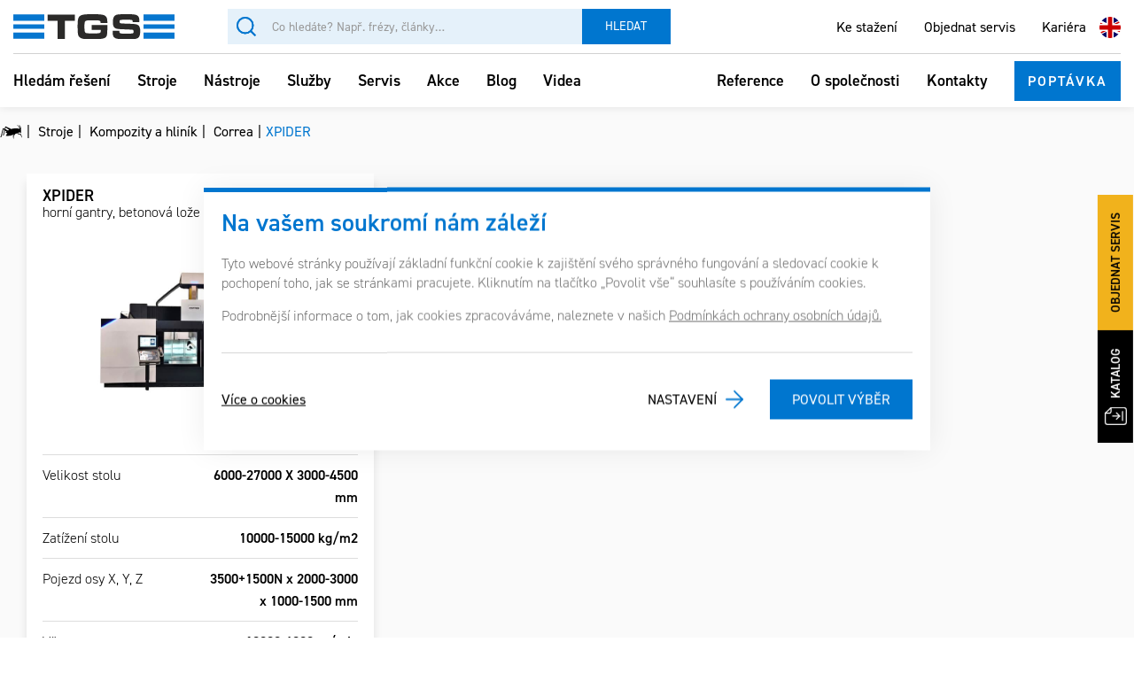

--- FILE ---
content_type: text/html; charset=utf-8
request_url: https://tgs.cz/stroje/kompozity-a-hlinik/correa/xpider-r461288.htm
body_size: 10708
content:
<!DOCTYPE html> <html lang="cs"> <head> <meta charset="utf-8" /> <meta name="keywords" content="XPIDER Correa TGS s.r.o. " /> <meta name="description" content="XPIDER Correa " /> <meta name="author" content="UVM interactive, http://www.uvm.cz" /> <meta name="robots" content="index,follow" /> <meta name="viewport" content="width=device-width, minimum-scale=1.0, maximum-scale=5.0"/> <meta name="apple-mobile-web-app-capable" content="yes" /> <script type="application/ld+json">
			[{"@context":"https:\/\/schema.org","@type":"Organization","url":"https:\/\/tgs.cz\/"}]
	</script> <meta property="og:image" content="https://tgs.cz/_templates/project_frontend/images/preview.png"/> <meta property="og:site_name" content="TGS s.r.o."/> <meta property="og:title" content="Detail reference"/> <meta property="og:type" content="website" /> <meta property="og:url" content="https://tgs.cz//stroje/kompozity-a-hlinik/correa/xpider-r461288.htm"/> <meta property="og:description" content=""/> <title>
		XPIDER | Correa | TGS s.r.o.
	</title> <link rel="apple-touch-icon" sizes="57x57" href="/_templates/project_frontend/images/favicon/apple-icon-57x57.png"> <link rel="apple-touch-icon" sizes="60x60" href="/_templates/project_frontend/images/favicon/apple-icon-60x60.png"> <link rel="apple-touch-icon" sizes="72x72" href="/_templates/project_frontend/images/favicon/apple-icon-72x72.png"> <link rel="apple-touch-icon" sizes="76x76" href="/_templates/project_frontend/images/favicon/apple-icon-76x76.png"> <link rel="apple-touch-icon" sizes="114x114" href="/_templates/project_frontend/images/favicon/apple-icon-114x114.png"> <link rel="apple-touch-icon" sizes="120x120" href="/_templates/project_frontend/images/favicon/apple-icon-120x120.png"> <link rel="apple-touch-icon" sizes="144x144" href="/_templates/project_frontend/images/favicon/apple-icon-144x144.png"> <link rel="apple-touch-icon" sizes="152x152" href="/_templates/project_frontend/images/favicon/apple-icon-152x152.png"> <link rel="apple-touch-icon" sizes="180x180" href="/_templates/project_frontend/images/favicon/apple-icon-180x180.png"> <link rel="icon" type="image/png" sizes="192x192" href="/_templates/project_frontend/images/favicon/android-icon-192x192.png"> <link rel="icon" type="image/png" sizes="32x32" href="/_templates/project_frontend/images/favicon/favicon-32x32.png"> <link rel="icon" type="image/png" sizes="96x96" href="/_templates/project_frontend/images/favicon/favicon-96x96.png"> <link rel="icon" type="image/png" sizes="16x16" href="/_templates/project_frontend/images/favicon/favicon-16x16.png"> <link rel="manifest" href="/_templates/project_frontend/images/favicon/manifest.json"> <meta name="msapplication-TileColor" content="#222222"> <meta name="msapplication-TileImage" content="/_templates/project_frontend/images/favicon/ms-icon-144x144.png"> <meta name="theme-color" content="#222222"> <link rel="stylesheet" type="text/css" href="https://tgs.cz/_templates/project_frontend/css/style.css" /> <script type="text/javascript">
	// Pro nepřihlášené uživatele nejsou potřeba překlady, ale global_translates_l10n musí existovat kvůli webpack externals
	window.global_translates_l10n = [];
</script> <script>
		window.dataLayer = window.dataLayer || [];

		function gtag(){
			window.dataLayer.push(arguments);
		}

		
		gtag('consent', 'default', {
			'security_storage': 'granted',
			'functionality_storage': 'granted',
			'personalization_storage': 'denied',
			'analytics_storage': 'denied',
			'ad_storage': 'denied',
			'ad_user_data': 'denied',
			'ad_personalization': 'denied',
		});
	</script> <script>
		(function(w, d, s, l, i) {
			w[l] = w[l] || [];

			w[l].push({
				'gtm.start': new Date().getTime(),
				event: 'gtm.js'
			});

			var f = d.getElementsByTagName(s)[0],
					j = d.createElement(s),
					dl = l != 'dataLayer' ? '&l=' + l : '';

			j.async = true;

			j.src = 'https://www.googletagmanager.com/gtm.js?id=' + i + dl;
			f.parentNode.insertBefore(j, f);
		})(window, document, 'script', 'dataLayer', 'GTM-NJ5BWMD');
	</script> </head> <body> <noscript><iframe src="https://www.googletagmanager.com/ns.html?id=GTM-NJ5BWMD" height="0" width="0" style="display:none;visibility:hidden"></iframe></noscript> <div id="wrapper" class="reference-detail not-admin"> <div class="menu-background-layer" style="display: none;"></div> <header id="header" class="not-admin"> <div class="container"> <div class="for-desktop"> <div class="top"> <div class="left"> <a class="navbar-brand" href="https://tgs.cz/"> <img src="https://tgs.cz/_templates/project_frontend/images/logo.svg" alt="TGS"/> </a> <div id="search" class="search navbar-search pull-left"> <form class="navbar-form" action="https://tgs.cz/vyhledavani" method="get" id="quickSearch"> <input type="hidden" name="sent" value="1"/> <div class="input-group stylish-input-group"> <input class="form-control" name="searchTerm" value="" placeholder="Co hledáte? Např. frézy, články…" aria-label="Vyhledávání" data-structuregroups="19,255"> <span class="input-group-addon"> <button class="icon btn btn-default" type="submit" aria-label="Vyhledat">Hledat</button> </span> </div> </form> </div> </div> <div class="right"> <div class="menu"> <ul> <li><a href="/nasi-partneri-v-oblasti-stroju-a-nastroju">Ke stažení</a></li> <li><a href="/servis/objednat-servis">Objednat servis</a></li> <li><a href="/kariera">Kariéra</a></li> </ul> </div> <div class="lang"> <ul> <li><a href="https://en.tgs.cz/"><img src="/_templates/project_frontend/images/en.svg" width="24" alt="en" /></a></li> </ul> </div> </div> </div> <div class="bottom"> <div class="left"> <div class="collapse navbar-collapse" id="bs-example-navbar-collapse-1"> <ul class="nav navbar-nav navbar-right"> <li class=""> <a href="https://tgs.cz/hledam-reseni">Hledám řešení</a> </li> <li class="dropdown"> <a href="https://tgs.cz/stroje">Stroje</a> <ul class="submenu"> <li> <a href="/stroje/5ose-stroje"> <div class="icon"> <img src="/_templates/project_frontend/images/machines/5ose-stroje.png" alt="5osé stroje" /> </div>
                                    5osé stroje
                                </a> <ul> <li><h3>5osé stroje</h3></li> <li><a href="/stroje/5ose-stroje#axile">Axile</a></li> <li><a href="/stroje/5ose-stroje#kitamura">Kitamura</a></li> <li><a href="/stroje/5ose-stroje#ibarmia">Ibarmia</a></li> </ul> </li> <li> <a href="/stroje/horizontalni-centra-s-paletizaci"> <div class="icon"> <img src="/_templates/project_frontend/images/machines/horizontalni-centra-s-paletizaci.png" alt="Horizontální centra s paletizací" /> </div>
                                    Horizontální centra s paletizací
                                </a> <ul> <li><h3>Horizontální centra s paletizací</h3></li> <li><a href="/stroje/horizontalni-centra-s-paletizaci#kitamura">Kitamura</a></li> </ul> </li> <li> <a href="/stroje/portalova-centra"> <div class="icon"> <img src="/_templates/project_frontend/images/machines/portalova-centr.png" alt="Portálová centra" /> </div>
                                    Portálová centra
                                </a> <ul> <li><h3>Portálová centra</h3></li> <li><a href="/stroje/portalova-centra#correa">Correa</a></li> <li><a href="/stroje/portalova-centra#hartford">Hartford</a></li> </ul> </li> <li> <a href="/stroje/soustruhy"> <div class="icon"> <img src="/_templates/project_frontend/images/machines/soustruhy.png" alt="Soustruhy" /> </div>
                                    Soustruhy
                                </a> <ul> <li><h3>Soustruhy</h3></li> <li><a href="/stroje/soustruhy#biglia">Biglia</a></li> <li><a href="/stroje/soustruhy#smec">Smec</a></li> </ul> </li> <li> <a href="/stroje/horizontalni-frezovaci-centra"> <div class="icon"> <img src="/_templates/project_frontend/images/machines/soustruhy.png" alt="Horizontální frézovací centra" /> </div>
                                    Horizontální frézovací centra
                                </a> <ul> <li><h3>Horizontální frézovací centra</h3></li> <li><a href="/stroje/horizontalni-frezovaci-centra#correa">Correa</a></li> <li><a href="/stroje/horizontalni-frezovaci-centra#ibarmia">Ibarmia</a></li> </ul> </li> <li> <a href="/stroje/vertikalni-centra"> <div class="icon"> <img src="/_templates/project_frontend/images/machines/verticalni-centra.png" alt="Vertikální centra" /> </div>
                                    Vertikální centra
                                </a> <ul> <li><h3>Vertikální centra</h3></li> <li><a href="/stroje/vertikalni-centra#axile">Axile</a></li> <li><a href="/stroje/vertikalni-centra#kitamura">Kitamura</a></li> <li><a href="/stroje/vertikalni-centra#hartford">Hartford</a></li> <li><a href="/stroje/vertikalni-centra#ibarmia">Ibarmia</a></li> </ul> </li> <li class="yellow"> <a href="/stroje/skladove-stroje" class="without-arrow"> <div class="icon"> <img src="/_templates/project_frontend/images/qboxes/qbox59.png" alt="Skladové stroje" /> </div>
                                    Skladové stroje
                                </a> </li> <li class="light-blue"> <a href="/velkoformatovy-3d-tisk" class="without-arrow"> <div class="icon"> <img src="/_templates/project_frontend/images/qboxes/qbox19.png" alt="Velkoformátový 3D tisk" /> </div>
                                    Velkoformátový 3D tisk
                                </a> </li> <li class="light-blue"> <a href="/stroje/multifunkcni-centra"> <div class="icon"> <img src="/_templates/project_frontend/images/machines/multifunkcni-centra.png" alt="Multifunkční centra" /> </div>
                                    Multifunkční centra
                                </a> <ul> <li><h3>Multifunkční centra</h3></li> <li><a href="/stroje/multifunkcni-centra#axile">Axile</a></li> <li><a href="/stroje/multifunkcni-centra#ibarmia">Ibarmia</a></li> <li><a href="/stroje/multifunkcni-centra#correa">Correa</a></li> </ul> </li> <li class="light-blue"> <a href="/stroje/paletizace-a-automatizace"> <div class="icon"> <img src="/_templates/project_frontend/images/machines/paletizace-a-automatizace.png" alt="Paletizace a automatizace" /> </div>
                                    Paletizace a automatizace
                                </a> <ul> <li><h3>Paletizace a automatizace</h3></li> <li><a href="/stroje/paletizace-a-automatizace#axile">Axile</a></li> <li><a href="/stroje/paletizace-a-automatizace#kitamura">Kitamura</a></li> <li><a href="/stroje/paletizace-a-automatizace#ibarmia">Ibarmia</a></li> </ul> </li> <li class="light-blue"> <a href="/stroje/kompozity-a-hlinik"> <div class="icon"> <img src="/_templates/project_frontend/images/machines/kompozity-a-hlinik.png" alt="Kompozity a hliník" /> </div>
                                    Kompozity a hliník
                                </a> <ul> <li><h3>Kompozity a hliník</h3></li> <li><a href="/stroje/kompozity-a-hlinik#belotti">Belotti</a></li> <li><a href="/stroje/kompozity-a-hlinik#correa">Correa</a></li> </ul> </li> <li class="light-blue"> <a href="/stroje/roboticka-bunka#cubebox"> <div class="icon"> <img src="/_templates/project_frontend/images/machines/roboticka-bunka.png" alt="Robotická buňka" /> </div>
                                    Robotická buňka
                                </a> <ul> <li><h3>Robotická buňka</h3></li> <li><a href="/stroje/roboticka-bunka#cubebox">Cubebox</a></li> </ul> </li> </ul> </li> <li class="dropdown"> <a href="https://tgs.cz/nastroje">Nástroje</a> <ul class="submenu"> <li> <a href="/nastroje/frezovani"> <div class="icon"> <img src="/_templates/project_frontend/images/qboxes/qbox11.png" alt="Frézování" /> </div>
                                    Frézování
                                </a> <ul> <li><h3>Frézování</h3></li> <li><a href="/nastroje/frezovani/frezovani-vbd">Frézování VBD</a></li> <li><a href="/nastroje/frezovani/frezovani-tk">Frézování TK</a></li> </ul> </li> <li> <a href="/nastroje/vrtani-vyvrtavani"> <div class="icon"> <img src="/_templates/project_frontend/images/qboxes/qbox12.png" alt="Vrtání/ vyvrtávání" /> </div>
                                    Vrtání/ vyvrtávání
                                </a> <ul> <li><h3>Vrtání/ vyvrtávání</h3></li> <li><a href="/nastroje/vrtani-vyvrtavani/vrtaky">Vrtáky</a></li> <li><a href="/nastroje/vrtani-vyvrtavani/zahlubniky">Záhlubníky</a></li> <li><a href="/nastroje/vrtani-vyvrtavani/vyvrtavaci-hlavy">Vyvrtávací hlavy</a></li> <li><a href="/nastroje/vrtani-vyvrtavani/specialy">Speciály</a></li> </ul> </li> <li> <a href="/nastroje/soustruzeni"> <div class="icon"> <img src="/_templates/project_frontend/images/qboxes/qbox13.png" alt="Soustružení" /> </div>
                                    Soustružení
                                </a> <ul> <li><h3>Soustružení</h3></li> <li><a href="/nastroje/soustruzeni/soustruznicke-noze-vnejsi">Soustružnické nože vnější</a></li> <li><a href="/nastroje/soustruzeni/soustruznicke-noze-vnitrni">Soustružnické nože vnitřní</a></li> <li><a href="/nastroje/soustruzeni/vbd-pro-soustruzeni">VBD pro soustružení</a></li> </ul> </li> <li> <a href="/nastroje/zavitovani"> <div class="icon"> <img src="/_templates/project_frontend/images/qboxes/qbox14.png" alt="Závitování" /> </div>
                                    Závitování
                                </a> <ul> <li><h3>Závitování</h3></li> <li><a href="/nastroje/zavitovani/rezani">Řezání</a></li> <li><a href="/nastroje/zavitovani/tvareni">Tváření</a></li> <li><a href="/nastroje/zavitovani/frezovani">Frézování</a></li> </ul> </li> <li> <a href="/nastroje/upinani"> <div class="icon"> <img src="/_templates/project_frontend/images/qboxes/qbox16.png" alt="Upínání" /> </div>
                                    Upínání
                                </a> <ul> <li><h3>Upínání</h3></li> <li><a href="/nastroje/upinani/sk-din">ISO - DIN 69871</a></li> <li><a href="/nastroje/upinani/iso-din2080">ISO - DIN2080</a></li> <li><a href="/nastroje/upinani/dual-sk">DUAL SK</a></li> <li><a href="/nastroje/upinani/mas-bt">BT</a></li> <li><a href="/nastroje/upinani/dual-bt">DUAL BT</a></li> <li><a href="/nastroje/upinani/capto">CAPTO</a></li> <li><a href="/nastroje/upinani/hsk">HSK</a></li> <li><a href="/nastroje/upinani/soustruzeni">Soustružení</a></li> <li><a href="/nastroje/upinani/prislusenstvi">Příslušenství</a></li> </ul> </li> <li> <a href="/nastroje/upinani-obrobku"> <div class="icon"> <img src="/_templates/project_frontend/images/qboxes/qbox17.png" alt="Upínání obrobků" /> </div>
                                    Upínání obrobků
                                </a> <ul> <li><h3>Upínání obrobků</h3></li> <li><a href="/nastroje/upinani-obrobku/sveraky">Svěráky</a></li> <li><a href="/nastroje/upinani-obrobku/zero-point">Zero-point</a></li> </ul> </li> <li> <a href="/nastroje/prislusenstvi"> <div class="icon"> <img src="/_templates/project_frontend/images/qboxes/qbox18.png" alt="Příslušenství" /> </div>
                                    Příslušenství
                                </a> <ul> <li><h3>Příslušenství</h3></li> <li><a href="/nastroje/prislusenstvi/hlavy">Hlavy</a></li> <li><a href="/nastroje/prislusenstvi/otocne-stolky">Otočné stolky</a></li> <li><a href="/nastroje/prislusenstvi/upinani">Tepelné upínání</a></li> <li><a href="/nastroje/prislusenstvi/vydejni-automaty">Výdejní automaty</a></li> <li><a href="/nastroje/prislusenstvi/ostatni">Ostatní</a></li> </ul> </li> <li> <a href="/sluzby/ostreni-nastroju" class="without-arrow"> <div class="icon"> <img src="/_templates/project_frontend/images/qboxes/qbox58.png" alt="Ostření nástrojů" /> </div>
                                    Ostření nástrojů
                                </a> </li> <li> <a href="/nastroje/specialni-nastroje"> <div class="icon"> <img src="/_templates/project_frontend/images/qboxes/qbox22.png" alt="Speciální nástroje" /> </div>
                                    Speciální nástroje
                                </a> <ul> <li><h3>Speciální nástroje</h3></li> <li><a href="/nastroje/specialni-nastroje/tvrdokovove-specialy">Tvrdokovové speciály</a></li> <li><a href="/nastroje/specialni-nastroje/vbd-specialy">VBD speciály</a></li> </ul> </li> </ul> </li> <li class="dropdown"> <a href="https://tgs.cz/sluzby">Služby</a> <ul class="submenu"> <li> <a href="/sluzby/prototypova-vyroba" class="without-arrow"> <div class="icon"> <img src="/_templates/project_frontend/images/qboxes/qbox51.png" alt="Prototypová výroba" /> </div>
                                    Prototypová výroba
                                </a> </li> <li> <a href="/sluzby/automatizace" class="without-arrow"> <div class="icon"> <img src="/_templates/project_frontend/images/qboxes/qbox52.png" alt="Automatizace CNC strojů" /> </div>
                                    Automatizace CNC strojů
                                </a> </li> <li> <a href="/sluzby/dilenska-metrologie" class="without-arrow"> <div class="icon"> <img src="/_templates/project_frontend/images/qboxes/qbox53.png" alt="Dílenská metrologie" /> </div>
                                    Dílenská metrologie
                                </a> </li> <li> <a href="/sluzby/mereni-stroju" class="without-arrow"> <div class="icon"> <img src="/_templates/project_frontend/images/qboxes/qbox54.png" alt="Měření strojů" /> </div>
                                    Měření strojů
                                </a> </li> <li> <a href="/sluzby/konstrukce-a-pripravky" class="without-arrow"> <div class="icon"> <img src="/_templates/project_frontend/images/qboxes/qbox55.png" alt="Upínací přípravky" /> </div>
                                    Upínací přípravky
                                </a> </li> <li> <a href="/sluzby/tool-management" class="without-arrow"> <div class="icon"> <img src="/_templates/project_frontend/images/qboxes/qbox56.png" alt="Tool-Management" /> </div>
                                    Tool-Management
                                </a> </li> <li> <a href="/velkoformatovy-3d-tisk" class="without-arrow"> <div class="icon"> <img src="/_templates/project_frontend/images/qboxes/qbox57.png" alt="Velkoformátový 3D tisk" /> </div>
                                    Velkoformátový 3D tisk
                                </a> </li> <li> <a href="/sluzby/ostreni-nastroju" class="without-arrow"> <div class="icon"> <img src="/_templates/project_frontend/images/qboxes/qbox58.png" alt="Ostření nástrojů" /> </div>
                                    Ostření nástrojů
                                </a> </li> <li> <a href="/nastroje/specialni-nastroje"> <div class="icon"> <img src="/_templates/project_frontend/images/qboxes/qbox22.png" alt="Speciály" /> </div>
                                    Speciální nástroje
                                </a> <ul> <li><h3>Speciální nástroje</h3></li> <li><a href="/nastroje/specialni-nastroje/tvrdokovove-specialy">Tvrdokovové speciály</a></li> <li><a href="/nastroje/specialni-nastroje/vbd-specialy">VBD speciály</a></li> </ul> </li> </ul> </li> <li class=""> <a href="https://tgs.cz/servis">Servis</a> </li> <li class=""> <a href="https://tgs.cz/akce">Akce</a> </li> <li > <a href="https://tgs.cz/blog">Blog</a> </li> <li class=""> <a href="https://tgs.cz/videa">Videa</a> </li> </ul> </div> </div> <div class="right"> <div class="right-menu"> <ul> <li><a href="/reference">Reference</a></li> <li><a href="/o-spolecnosti">O společnosti</a></li> <li><a href="/kontakty">Kontakty</a></li> </ul> </div> <a href="#" class="open-modal inquiry bttn">Poptávka</a> </div> </div> </div> <div class="for-mobile"> <div class="top"> <a class="navbar-brand" href="https://tgs.cz/"> <img src="https://tgs.cz/_templates/project_frontend/images/logo.svg" alt="TGS"/> </a> <div class="lang"> <ul> <li><a href="https://en.tgs.cz/"><img src="/_templates/project_frontend/images/en.svg" width="24" alt="en" /></a></li> </ul> </div> <div class="burger">
                    MENU
                </div> </div> <div class="bottom"> <div id="search" class="search navbar-search"> <form class="navbar-form" action="https://tgs.cz/vyhledavani" method="get" id="quickSearch"> <input type="hidden" name="sent" value="1"/> <div class="input-group stylish-input-group"> <input class="form-control" name="searchTerm" value="" placeholder="Vyhledávání" aria-label="Vyhledávání" data-structuregroups="19,255"> <span class="input-group-addon"> <button class="icon btn btn-default" type="submit" aria-label="Vyhledat"></button> </span> </div> </form> </div> <div class="collapse navbar-collapse" id="bs-example-navbar-collapse-1"> <ul class="nav navbar-nav navbar-right"> <li class=""> <a href="https://tgs.cz/hledam-reseni">Hledám řešení</a> </li> <li class="dropdown"> <a href="https://tgs.cz/stroje">Stroje</a> <ul class="submenu"> <li> <a href="/stroje/5ose-stroje"> <div class="icon"> <img src="/_templates/project_frontend/images/machines/5ose-stroje.png" alt="5osé stroje" /> </div>
                                    5osé stroje
                                </a> <ul> <li><h3>5osé stroje</h3></li> <li><a href="/stroje/5ose-stroje#axile">Axile</a></li> <li><a href="/stroje/5ose-stroje#kitamura">Kitamura</a></li> <li><a href="/stroje/5ose-stroje#ibarmia">Ibarmia</a></li> </ul> </li> <li> <a href="/stroje/horizontalni-centra-s-paletizaci"> <div class="icon"> <img src="/_templates/project_frontend/images/machines/horizontalni-centra-s-paletizaci.png" alt="Horizontální centra s paletizací" /> </div>
                                    Horizontální centra s paletizací
                                </a> <ul> <li><h3>Horizontální centra s paletizací</h3></li> <li><a href="/stroje/horizontalni-centra-s-paletizaci#kitamura">Kitamura</a></li> </ul> </li> <li> <a href="/stroje/portalova-centra"> <div class="icon"> <img src="/_templates/project_frontend/images/machines/portalova-centr.png" alt="Portálová centra" /> </div>
                                    Portálová centra
                                </a> <ul> <li><h3>Portálová centra</h3></li> <li><a href="/stroje/portalova-centra#correa">Correa</a></li> <li><a href="/stroje/portalova-centra#hartford">Hartford</a></li> </ul> </li> <li> <a href="/stroje/soustruhy"> <div class="icon"> <img src="/_templates/project_frontend/images/machines/soustruhy.png" alt="Soustruhy" /> </div>
                                    Soustruhy
                                </a> <ul> <li><h3>Soustruhy</h3></li> <li><a href="/stroje/soustruhy#biglia">Biglia</a></li> <li><a href="/stroje/soustruhy#smec">Smec</a></li> </ul> </li> <li> <a href="/stroje/horizontalni-frezovaci-centra"> <div class="icon"> <img src="/_templates/project_frontend/images/machines/soustruhy.png" alt="Horizontální frézovací centra" /> </div>
                                    Horizontální frézovací centra
                                </a> <ul> <li><h3>Horizontální frézovací centra</h3></li> <li><a href="/stroje/horizontalni-frezovaci-centra#correa">Correa</a></li> <li><a href="/stroje/horizontalni-frezovaci-centra#ibarmia">Ibarmia</a></li> </ul> </li> <li> <a href="/stroje/vertikalni-centra"> <div class="icon"> <img src="/_templates/project_frontend/images/machines/verticalni-centra.png" alt="Vertikální centra" /> </div>
                                    Vertikální centra
                                </a> <ul> <li><h3>Vertikální centra</h3></li> <li><a href="/stroje/vertikalni-centra#axile">Axile</a></li> <li><a href="/stroje/vertikalni-centra#kitamura">Kitamura</a></li> <li><a href="/stroje/vertikalni-centra#hartford">Hartford</a></li> <li><a href="/stroje/vertikalni-centra#ibarmia">Ibarmia</a></li> </ul> </li> <li class="yellow"> <a href="/stroje/skladove-stroje" class="without-arrow"> <div class="icon"> <img src="/_templates/project_frontend/images/qboxes/qbox59.png" alt="Skladové stroje" /> </div>
                                    Skladové stroje
                                </a> </li> <li class="light-blue"> <a href="/velkoformatovy-3d-tisk" class="without-arrow"> <div class="icon"> <img src="/_templates/project_frontend/images/qboxes/qbox19.png" alt="Velkoformátový 3D tisk" /> </div>
                                    Velkoformátový 3D tisk
                                </a> </li> <li class="light-blue"> <a href="/stroje/multifunkcni-centra"> <div class="icon"> <img src="/_templates/project_frontend/images/machines/multifunkcni-centra.png" alt="Multifunkční centra" /> </div>
                                    Multifunkční centra
                                </a> <ul> <li><h3>Multifunkční centra</h3></li> <li><a href="/stroje/multifunkcni-centra#axile">Axile</a></li> <li><a href="/stroje/multifunkcni-centra#ibarmia">Ibarmia</a></li> <li><a href="/stroje/multifunkcni-centra#correa">Correa</a></li> </ul> </li> <li class="light-blue"> <a href="/stroje/paletizace-a-automatizace"> <div class="icon"> <img src="/_templates/project_frontend/images/machines/paletizace-a-automatizace.png" alt="Paletizace a automatizace" /> </div>
                                    Paletizace a automatizace
                                </a> <ul> <li><h3>Paletizace a automatizace</h3></li> <li><a href="/stroje/paletizace-a-automatizace#axile">Axile</a></li> <li><a href="/stroje/paletizace-a-automatizace#kitamura">Kitamura</a></li> <li><a href="/stroje/paletizace-a-automatizace#ibarmia">Ibarmia</a></li> </ul> </li> <li class="light-blue"> <a href="/stroje/kompozity-a-hlinik"> <div class="icon"> <img src="/_templates/project_frontend/images/machines/kompozity-a-hlinik.png" alt="Kompozity a hliník" /> </div>
                                    Kompozity a hliník
                                </a> <ul> <li><h3>Kompozity a hliník</h3></li> <li><a href="/stroje/kompozity-a-hlinik#belotti">Belotti</a></li> <li><a href="/stroje/kompozity-a-hlinik#correa">Correa</a></li> </ul> </li> <li class="light-blue"> <a href="/stroje/roboticka-bunka#cubebox"> <div class="icon"> <img src="/_templates/project_frontend/images/machines/roboticka-bunka.png" alt="Robotická buňka" /> </div>
                                    Robotická buňka
                                </a> <ul> <li><h3>Robotická buňka</h3></li> <li><a href="/stroje/roboticka-bunka#cubebox">Cubebox</a></li> </ul> </li> </ul> </li> <li class="dropdown"> <a href="https://tgs.cz/nastroje">Nástroje</a> <ul class="submenu"> <li> <a href="/nastroje/frezovani"> <div class="icon"> <img src="/_templates/project_frontend/images/qboxes/qbox11.png" alt="Frézování" /> </div>
                                    Frézování
                                </a> <ul> <li><h3>Frézování</h3></li> <li><a href="/nastroje/frezovani/frezovani-vbd">Frézování VBD</a></li> <li><a href="/nastroje/frezovani/frezovani-tk">Frézování TK</a></li> </ul> </li> <li> <a href="/nastroje/vrtani-vyvrtavani"> <div class="icon"> <img src="/_templates/project_frontend/images/qboxes/qbox12.png" alt="Vrtání/ vyvrtávání" /> </div>
                                    Vrtání/ vyvrtávání
                                </a> <ul> <li><h3>Vrtání/ vyvrtávání</h3></li> <li><a href="/nastroje/vrtani-vyvrtavani/vrtaky">Vrtáky</a></li> <li><a href="/nastroje/vrtani-vyvrtavani/zahlubniky">Záhlubníky</a></li> <li><a href="/nastroje/vrtani-vyvrtavani/vyvrtavaci-hlavy">Vyvrtávací hlavy</a></li> <li><a href="/nastroje/vrtani-vyvrtavani/specialy">Speciály</a></li> </ul> </li> <li> <a href="/nastroje/soustruzeni"> <div class="icon"> <img src="/_templates/project_frontend/images/qboxes/qbox13.png" alt="Soustružení" /> </div>
                                    Soustružení
                                </a> <ul> <li><h3>Soustružení</h3></li> <li><a href="/nastroje/soustruzeni/soustruznicke-noze-vnejsi">Soustružnické nože vnější</a></li> <li><a href="/nastroje/soustruzeni/soustruznicke-noze-vnitrni">Soustružnické nože vnitřní</a></li> <li><a href="/nastroje/soustruzeni/vbd-pro-soustruzeni">VBD pro soustružení</a></li> </ul> </li> <li> <a href="/nastroje/zavitovani"> <div class="icon"> <img src="/_templates/project_frontend/images/qboxes/qbox14.png" alt="Závitování" /> </div>
                                    Závitování
                                </a> <ul> <li><h3>Závitování</h3></li> <li><a href="/nastroje/zavitovani/rezani">Řezání</a></li> <li><a href="/nastroje/zavitovani/tvareni">Tváření</a></li> <li><a href="/nastroje/zavitovani/frezovani">Frézování</a></li> </ul> </li> <li> <a href="/nastroje/upinani"> <div class="icon"> <img src="/_templates/project_frontend/images/qboxes/qbox16.png" alt="Upínání" /> </div>
                                    Upínání
                                </a> <ul> <li><h3>Upínání</h3></li> <li><a href="/nastroje/upinani/sk-din">ISO - DIN 69871</a></li> <li><a href="/nastroje/upinani/iso-din2080">ISO - DIN2080</a></li> <li><a href="/nastroje/upinani/dual-sk">DUAL SK</a></li> <li><a href="/nastroje/upinani/mas-bt">BT</a></li> <li><a href="/nastroje/upinani/dual-bt">DUAL BT</a></li> <li><a href="/nastroje/upinani/capto">CAPTO</a></li> <li><a href="/nastroje/upinani/hsk">HSK</a></li> <li><a href="/nastroje/upinani/soustruzeni">Soustružení</a></li> <li><a href="/nastroje/upinani/prislusenstvi">Příslušenství</a></li> </ul> </li> <li> <a href="/nastroje/upinani-obrobku"> <div class="icon"> <img src="/_templates/project_frontend/images/qboxes/qbox17.png" alt="Upínání obrobků" /> </div>
                                    Upínání obrobků
                                </a> <ul> <li><h3>Upínání obrobků</h3></li> <li><a href="/nastroje/upinani-obrobku/sveraky">Svěráky</a></li> <li><a href="/nastroje/upinani-obrobku/zero-point">Zero-point</a></li> </ul> </li> <li> <a href="/nastroje/prislusenstvi"> <div class="icon"> <img src="/_templates/project_frontend/images/qboxes/qbox18.png" alt="Příslušenství" /> </div>
                                    Příslušenství
                                </a> <ul> <li><h3>Příslušenství</h3></li> <li><a href="/nastroje/prislusenstvi/hlavy">Hlavy</a></li> <li><a href="/nastroje/prislusenstvi/otocne-stolky">Otočné stolky</a></li> <li><a href="/nastroje/prislusenstvi/upinani">Tepelné upínání</a></li> <li><a href="/nastroje/prislusenstvi/vydejni-automaty">Výdejní automaty</a></li> <li><a href="/nastroje/prislusenstvi/ostatni">Ostatní</a></li> </ul> </li> <li> <a href="/sluzby/ostreni-nastroju" class="without-arrow"> <div class="icon"> <img src="/_templates/project_frontend/images/qboxes/qbox58.png" alt="Ostření nástrojů" /> </div>
                                    Ostření nástrojů
                                </a> </li> <li> <a href="/nastroje/specialni-nastroje"> <div class="icon"> <img src="/_templates/project_frontend/images/qboxes/qbox22.png" alt="Speciální nástroje" /> </div>
                                    Speciální nástroje
                                </a> <ul> <li><h3>Speciální nástroje</h3></li> <li><a href="/nastroje/specialni-nastroje/tvrdokovove-specialy">Tvrdokovové speciály</a></li> <li><a href="/nastroje/specialni-nastroje/vbd-specialy">VBD speciály</a></li> </ul> </li> </ul> </li> <li class="dropdown"> <a href="https://tgs.cz/sluzby">Služby</a> <ul class="submenu"> <li> <a href="/sluzby/prototypova-vyroba" class="without-arrow"> <div class="icon"> <img src="/_templates/project_frontend/images/qboxes/qbox51.png" alt="Prototypová výroba" /> </div>
                                    Prototypová výroba
                                </a> </li> <li> <a href="/sluzby/automatizace" class="without-arrow"> <div class="icon"> <img src="/_templates/project_frontend/images/qboxes/qbox52.png" alt="Automatizace CNC strojů" /> </div>
                                    Automatizace CNC strojů
                                </a> </li> <li> <a href="/sluzby/dilenska-metrologie" class="without-arrow"> <div class="icon"> <img src="/_templates/project_frontend/images/qboxes/qbox53.png" alt="Dílenská metrologie" /> </div>
                                    Dílenská metrologie
                                </a> </li> <li> <a href="/sluzby/mereni-stroju" class="without-arrow"> <div class="icon"> <img src="/_templates/project_frontend/images/qboxes/qbox54.png" alt="Měření strojů" /> </div>
                                    Měření strojů
                                </a> </li> <li> <a href="/sluzby/konstrukce-a-pripravky" class="without-arrow"> <div class="icon"> <img src="/_templates/project_frontend/images/qboxes/qbox55.png" alt="Upínací přípravky" /> </div>
                                    Upínací přípravky
                                </a> </li> <li> <a href="/sluzby/tool-management" class="without-arrow"> <div class="icon"> <img src="/_templates/project_frontend/images/qboxes/qbox56.png" alt="Tool-Management" /> </div>
                                    Tool-Management
                                </a> </li> <li> <a href="/velkoformatovy-3d-tisk" class="without-arrow"> <div class="icon"> <img src="/_templates/project_frontend/images/qboxes/qbox57.png" alt="Velkoformátový 3D tisk" /> </div>
                                    Velkoformátový 3D tisk
                                </a> </li> <li> <a href="/sluzby/ostreni-nastroju" class="without-arrow"> <div class="icon"> <img src="/_templates/project_frontend/images/qboxes/qbox58.png" alt="Ostření nástrojů" /> </div>
                                    Ostření nástrojů
                                </a> </li> <li> <a href="/nastroje/specialni-nastroje"> <div class="icon"> <img src="/_templates/project_frontend/images/qboxes/qbox22.png" alt="Speciály" /> </div>
                                    Speciální nástroje
                                </a> <ul> <li><h3>Speciální nástroje</h3></li> <li><a href="/nastroje/specialni-nastroje/tvrdokovove-specialy">Tvrdokovové speciály</a></li> <li><a href="/nastroje/specialni-nastroje/vbd-specialy">VBD speciály</a></li> </ul> </li> </ul> </li> <li class=""> <a href="https://tgs.cz/servis">Servis</a> </li> <li class=""> <a href="https://tgs.cz/akce">Akce</a> </li> <li > <a href="https://tgs.cz/blog">Blog</a> </li> <li class=""> <a href="https://tgs.cz/videa">Videa</a> </li> </ul> </div> <ul> <li><a href="/servis/objednat-servis">Objednat servis</a></li> <li><a href="/kariera">Kariéra</a></li> </ul> <ul> <li><a href="/reference">Reference</a></li> <li><a href="/o-spolecnosti">O společnosti</a></li> <li><a href="/kontakty">Kontakty</a></li> </ul> <div class="socials"> <a target="_blank" href="https://www.facebook.com/tgsmyto/"> <img src="/_templates/project_frontend/images/facebook.svg" alt="Facebook" width="36px" /> </a> <a target="_blank" href="https://www.linkedin.com/company/tgs-nastroje-stroje-technologicke-sluzby/"> <img src="/_templates/project_frontend/images/linkedin.svg" width="36px" alt="LinkedIn" /> </a> </div> </div> </div> </div> </header> <script>
    document.addEventListener('DOMContentLoaded', function() {
        $('#header .for-mobile .burger').on('click', function(){
            $('#header .for-mobile .bottom').toggle();
            $('#header').toggleClass('opened');
            $('#wrapper').toggleClass('freeze');
        });
    });
</script> <div class="container"> <section class="cookies cookies-popup" id="cookiesConsent"> <h2>Na vašem soukromí nám záleží</h2> <p>
				Tyto webové stránky používají základní funkční cookie k zajištění svého správného fungování a sledovací cookie k
				pochopení toho, jak se stránkami pracujete. Kliknutím na tlačítko „Povolit vše“ souhlasíte s používáním cookies.
			</p> <p>Podrobnější informace o tom, jak cookies zpracováváme, naleznete v našich <a href="/gdpr">Podmínkách ochrany osobních údajů.</a></p> <form action="/_r" id="cookiesConsentForm" class="cookies_form" method="POST"> <div class="btn-group cookies_actions"> <a href="/gdpr">Více o cookies</a> <a href="/cookies" class="button button-white">Nastavení</a> <input type="submit" class="button button-red" name="allow_all" data-type="allow_all" value="Povolit výběr"> </div> </form> </section> </div> <div id="content"> <ol class="breadcrumb" vocab="https://schema.org/" typeof="BreadcrumbList"> <li property="itemListElement" typeof="ListItem"> <a href="https://tgs.cz/" property="item" typeof="WebPage"> <span property="name">TGS - nástroje - stroje - technologické služby - Dáváme  plánům život</span> </a> <meta property="position" content="1"> </li> <li property="itemListElement" typeof="ListItem"> <a href="https://tgs.cz/stroje" property="item" typeof="WebPage"> <span property="name">Stroje</span> </a> <meta property="position" content="2"> </li> <li property="itemListElement" typeof="ListItem"> <a href="https://tgs.cz/stroje/kompozity-a-hlinik" property="item" typeof="WebPage"> <span property="name">Kompozity a hliník</span> </a> <meta property="position" content="3"> </li> <li property="itemListElement" typeof="ListItem"> <a href="https://tgs.cz/stroje/kompozity-a-hlinik/correa" property="item" typeof="WebPage"> <span property="name">Correa</span> </a> <meta property="position" content="4"> </li> <li class="active">XPIDER</li> </ol> <div id="AREA_default"> <div id="x_dataItem_29906" class="pageDataItem x_sortable sort-insite-notadmin" data-datatypeid="1" data-dataitem="29906" data-structureid="3128" data-structuregroupid="19" data-timestamp="2016-11-14 16:55:46" data-itemId="29906" data-structuretimestamp="2022-10-04 10:03:29" data-areaid="AREA_default" data-debug="true" > <div id="x_content_29906" class="x_content inlineInsertElement " data-inlineinsert="content_inline_29906" > <div id="reference_detail" class="reference-item one-detail module-detail" > <div class="container"> <div class="container narrow-container"> <div class="uniReferences-list"> <div class="uniReferences-list_item"> <div class="inner"> <h3>XPIDER</h3> <h4> horní gantry, betonová lože </h4> <div class="product-image"> <div class="gallery-unit"> <a class="fancybox lazyload-wrapper" href="/getFile/id:461457/type:medium/XPIDER.jpg" data-fancybox="gallery" rel="gallery" title="XPIDER" style="margin: 0;" > <img class="img-responsive lazyload-img" src="/getFile/id:461457/type:icon/XPIDER.jpg" data-lazyload="/getFile/id:461457/type:medium/XPIDER.jpg" alt="XPIDER" /> </a> </div> <div class="logo"> <img class="img-responsive lazyload-img" src="/getFile/id:461684/type:thumbnail/correa.png" data-lazyload="/getFile/id:461684/type:medium/correa.png" alt="correa" width=100%
     
/> </div> </div> <div class="yt"> </div> <div class="tech-info"> <div> <div>Velikost stolu</div> <div><strong>6000-27000 X 3000-4500 mm</strong></div> </div> <div> <div>Zatížení stolu</div> <div><strong>10000-15000 kg/m2</strong></div> </div> <div> <div>Pojezd osy X, Y, Z</div> <div><strong>3500+1500N x 2000-3000 x 1000-1500 mm</strong></div> </div> <div> <div>Vřeteno</div> <div><strong>10000-6000 ot/min</strong></div> </div> </div> <div class="bottom"> <a href="#" class="open-modal bttn">Poptat</a> <a target="_blank" href="/getFile/id:467840/XPIDER_EN1.pdf" class="pdf">
                                    Detail v pdf
                                </a> </div> </div> </div> </div> <a class="bttn" href="/stroje/kompozity-a-hlinik/correa">Zpět na výpis</a> </div> </div> </div> </div> </div> <div id="x_dataItem_470171" class="pageDataItem x_sortable sort-insite-notadmin" data-datatypeid="2" data-dataitem="470171" data-structureid="3128" data-structuregroupid="19" data-timestamp="2025-12-17 09:14:48" data-itemId="470171" data-structuretimestamp="2022-10-04 10:03:29" data-areaid="AREA_default" data-debug="true" > <div id="x_content_470171" class="x_content inlineInsertElement " data-inlineinsert="content_inline_470171" data-el-name="content_inline_470171" data-el-editor="full" data-el-inserttype="singleText" data-el-placeholder="Zadejte text" data-el-versioning="true" > </div> </div> </div> <div class="container"> <div class="container narrow-container"> <div class="refs"> <h2>Naše další reference</h2> <div class="uniReferences-list-reference"> <div class="uniReferences-list_item"> <div class="inner"> <h3>ALSTOM</h3> <p>
             Do výběrového řízení jsme měli konkrétní, jednoduché, ale nikoli snadné zadání. 

 Stávající výrobní proces chceme zrychlit o 20%. Jedině TGS nám dokázala nabídnout komplexní řešení, včetně strojů, t
            ...        </p> <a class="detail arrow-blue" href="https://tgs.cz/reference/alstom-r463455.htm">
            Více informací
        </a> </div> <iframe src="https://www.youtube.com/embed/SYV5kVQkFF0" width="100%" height="365px" frameborder="0" allow="accelerometer; autoplay; clipboard-write; encrypted-media; gyroscope; picture-in-picture" allowfullscreen></iframe> </div> <div class="uniReferences-list_item"> <div class="inner"> <h3>AGROSTROJ</h3> <p>
             My, když vybíráme dodavatele, tak hledáme partnera. 

 Partnera, který nedodá jenom zboží, ale bude s námi pracovat na rozvoji firmy. TGS je přesně takový partner. Dokáže mnohdy lépe než my řešit tec
            ...        </p> <a class="detail arrow-blue" href="https://tgs.cz/reference/agrostroj-r463461.htm">
            Více informací
        </a> </div> <iframe src="https://www.youtube.com/embed/68n-h90YlJ4" width="100%" height="365px" frameborder="0" allow="accelerometer; autoplay; clipboard-write; encrypted-media; gyroscope; picture-in-picture" allowfullscreen></iframe> </div> <div class="uniReferences-list_item"> <div class="inner"> <h3>ANTREG</h3> <p>
             V okamžiku, kdy jsme přišli s komplexnější poptávkou na robotizaci, všichni naši ostatní dodavatelé byli pomalí, tápali a snažili se naroubovat naši potřebu na jejich už hotové řešení. 

 TGS je doda
            ...        </p> <a class="detail arrow-blue" href="https://tgs.cz/reference/antreg-r463452.htm">
            Více informací
        </a> </div> <iframe src="https://www.youtube.com/embed/v_7apxDfjVA" width="100%" height="365px" frameborder="0" allow="accelerometer; autoplay; clipboard-write; encrypted-media; gyroscope; picture-in-picture" allowfullscreen></iframe> </div> <div class="uniReferences-list_item"> <div class="inner"> <h3>SIEMPELKAMP</h3> <p>
             Mám pocit, že TGS je nejprogresivnější ze všech dodavatelů, se kterými jsem měl zatím zkušenost. 

 Z hlediska rychlosti reakce, snahy řešit problémy, servisu i rozsahu a kvality služeb. 
                    </p> <a class="detail arrow-blue" href="https://tgs.cz/reference/siempelkamp-r463538.htm">
            Více informací
        </a> </div> <iframe src="https://www.youtube.com/embed/GTC3TOTs8I8" width="100%" height="365px" frameborder="0" allow="accelerometer; autoplay; clipboard-write; encrypted-media; gyroscope; picture-in-picture" allowfullscreen></iframe> </div> <div class="clear"></div> <div class="paginator-wrapper"> <div class="pagination-top"> </div> </div> </div> <script type="text/javascript">
    
    </script> <a href="/reference" class="bttn black center">Všechny reference</a> </div> </div> <div class="blue-box"> <div class="container narrow-container with-padding"> <div class="mailForm-wrapper"> <div id="AREA_mailform"> <div id="x_dataItem_29658" class="pageDataItem x_sortable sort-insite-notadmin" data-datatypeid="1" data-dataitem="29658" data-structureid="3128" data-structuregroupid="19" data-timestamp="2016-09-02 10:09:54" data-itemId="29658" data-structuretimestamp="2022-10-04 10:03:29" data-areaid="AREA_mailform" data-debug="true" > <div id="x_content_29658" class="x_content inlineInsertElement " data-inlineinsert="content_inline_29658" > <h2>Zaujala vás naše nabídka nebo potřebujete více informací?<br />Napište nám!</h2> <div class="mailForm bubbleErrors"> <form action="" method="post" id="r_mf_c81e728d9d4c2f636f067f89cc14862c" enctype="multipart/form-data" class="form-horizontal"> <input type="hidden" name="product_link" value=""> <div class="row"> <div class="col-md-12"> <div class="row"> <div class="col-sm-12"> <div class="form-group"> <label for="frm-name">Jméno a příjmení*</label> <input type="text" name="name" class="form-control" id="frm-name"> </div> </div> <div class="col-md-12"> <div class="form-group"> <label for="frm-email">E-mail*</label> <input type="email" name="email" placeholder="&#64;" class="form-control" id="frm-email" required data-nette-rules='[{"op":":filled","msg":"Zadejte email"},{"op":":email","msg":"Zadejte platnou e-mailovou adresu."}]'> </div> </div> <div class="col-md-12"> <div class="form-group"> <label for="frm-phone">Telefon</label> <input type="tel" name="phone" placeholder="+420" class="form-control" id="frm-phone"> </div> </div> <div class="col-md-12"> <div class="form-group"> <label for="frm-company">Firma</label> <input type="text" name="company" class="form-control" id="frm-company"> </div> </div> <div class="col-md-24"> <div class="form-group"> <label>Zajímám se o*</label> <div class="interest"> <div class="checkbox"><label for="frm-nastroje"><input type="checkbox" name="nastroje" id="frm-nastroje">Nástroje</label></div> <div class="checkbox"><label for="frm-stroje"><input type="checkbox" name="stroje" id="frm-stroje">Stroje</label></div> <div class="checkbox"><label for="frm-technologie"><input type="checkbox" name="technologie" id="frm-technologie">Technologie</label></div> <div class="checkbox"><label for="frm-ostatni"><input type="checkbox" name="ostatni" id="frm-ostatni">Ostatní</label></div> </div> </div> </div> </div> </div> <div class="col-md-12"> <div class="form-group"> <label for="frm-text">Vaše zpráva</label> <textarea name="text" placeholder="Dobrý den" class="form-control" id="frm-text"></textarea> </div> </div> <div class="col-md-24"> <div class="form-group"> <div class="mailform-popup g-recaptcha r_mf_c81e728d9d4c2f636f067f89cc14862c" > </div> </div> <div class="btn-group" style="margin-bottom: 50px;"> <div class="form-group"> <a href="/gdpr">Souhlasím se zpracováním osobních údajů</a> </div> <div class="form-group"> <input type="submit" name="send" class="btn btn-primary" value="Odeslat"> </div> </div> </div> </div> <div class="clear"></div> <input type="hidden" name="_isNetteForm_" value="1"><input type="hidden" name="_form_" value="MailForm_r_mf_c81e728d9d4c2f636f067f89cc14862c"><input type="hidden" name="reCaptchaToken" id="r_mf_c81e728d9d4c2f636f067f89cc14862c" value=""><input type="hidden" name="formUniqueId" value="r_mf_c81e728d9d4c2f636f067f89cc14862c"> </form> </div> <script type="text/javascript">

        document.addEventListener('DOMContentLoaded', function() {

	        setTimeout(function() {

	        	if (window.firon.mailForms === undefined) {
			        window.firon.mailForms = {};
		        }

		        window.firon.mailForms['r_mf_c81e728d9d4c2f636f067f89cc14862c'] = new window.firon.mailFormClass();
		        window.firon.mailForms['r_mf_c81e728d9d4c2f636f067f89cc14862c'].init('.mailForm form', '', 'r_mf_c81e728d9d4c2f636f067f89cc14862c');

		        window['recaptchaMailFormSubmit' + 'r_mf_c81e728d9d4c2f636f067f89cc14862c'] = window.firon.mailForms['r_mf_c81e728d9d4c2f636f067f89cc14862c'].recaptchaSubmit.bind(window.firon.mailForms['r_mf_c81e728d9d4c2f636f067f89cc14862c']);

		        $('.default-mailform.g-recaptcha.r_mf_c81e728d9d4c2f636f067f89cc14862c').each(function () {
			        grecaptcha.render($(this)[0], {
				        sitekey: '6LegofYUAAAAAOO6dWJmYOynZsoVRYivs-zBxQqJ',
				        size: 'invisible',				        callback: window['recaptchaMailFormSubmit' + 'r_mf_c81e728d9d4c2f636f067f89cc14862c']
			        });
		        });

	        }, 1000);

	    });
    </script> <script type="text/javascript">
    document.addEventListener('DOMContentLoaded', function() {
        $('.open-modal').on('click', function(){
            const productLink = $(this).next().attr('href');
            $('input[name="product_link"]').val(productLink);
        });
    });
</script> </div> </div> </div> </div> </div> </div> </div> </div> <footer id="footer"> <div class="top"> <div class="container"> <div class="col"> <h4>Nástroje</h4> <ul> <li><a href="/nastroje/frezovani">Frézování</a></li> <li><a href="/nastroje/vrtani-vyvrtavani">Vrtání / vyvrtávání</a></li> <li><a href="/nastroje/soustruzeni">Soustružení</a></li> <li><a href="/nastroje/zavitovani">Závitování</a></li> <li><a href="/nastroje/upinani">Upínání</a></li> <li><a href="/nastroje/upinani-obrobku">Upínání obrobků</a></li> <li><a href="/nastroje/prislusenstvi">Příslušenství</a></li> </ul> </div> <div class="col"> <h4>Stroje</h4> <ul> <li><a href="/stroje/5ose-stroje">5osé stroje</a></li> <li><a href="/stroje/horizontalni-centra-s-paletizaci">Horizontální centra s paletizací</a></li> <li><a href="/stroje/horizontalni-frezovaci-centra">Horizontální frézovací centra</a></li> <li><a href="/stroje/vertikalni-centra">Vertikální centra</a></li> <li><a href="/stroje/portalova-centra">Portálová centra</a></li> <li><a href="/stroje/soustruhy">Soustruhy</a></li> <li><a href="/stroje/multifunkcni-centra">Multifunkční centra</a></li> <li><a href="/stroje/paletizace-a-automatizace">Paletizace a automatizace</a></li> <li><a href="/stroje/kompozity-a-hlinik">Kompozity a hliník</a></li> <li><a href="/velkoformatovy-3d-tisk">Velkoformátový 3D tisk</a></li> </ul> </div> <div class="col"> <h4>Služby</h4> <ul> <li><a href="/sluzby/prototypova-vyroba">Prototypová výroba</a></li> <li><a href="/sluzby/automatizace">Automatizace</a></li> <li><a href="/sluzby/dilenska_metrologie">Dílenská metrologie</a></li> <li><a href="/sluzby/mereni-stroju">Měření strojů</a></li> <li><a href="/sluzby/konstrukce-a-pripravky">Konstrukce a přípravky</a></li> <li><a href="/sluzby/tool-management">Tool-Management</a></li> </ul> </div> <div class="col"> <ul> <li><a href="/hledam-reseni"><strong>Hledám řešení</strong></a></li> <li><a href="/servis"><strong>Servis</strong></a></li> <li><a href="/akce"><strong>Akce</strong></a></li> <li><a href="/blog"><strong>Blog</strong></a></li> <li><a href="/o-spolecnosti"><strong>O společnosti</strong></a></li> <li><a href="/kontakty"><strong>Kontakty</strong></a></li> <li><a href="/reference"><strong>Reference</strong></a></li> <li><a href="/nasi-partneri-v-oblasti-stroju-a-nastroju"><strong>Naši partneři</strong></a></li> <li><a href="/dotacni-projekty"><strong>Dotační projekty</strong></a></li> </ul> </div> <div class="col last"> <div class="socials"> <a target="_blank" href="https://www.facebook.com/tgsmyto/"> <img src="/_templates/project_frontend/images/facebook.svg" alt="Facebook" width="36px" /> </a> <a target="_blank" href="https://www.linkedin.com/company/tgs-nastroje-stroje-technologicke-sluzby/"> <img src="/_templates/project_frontend/images/linkedin.svg" width="36px" alt="LinkedIn" /> </a> <a href="#" class="open-modal inquiry bttn">Poptávka</a> </div> </div> </div> </div> <div class="container"> <div class="bottom"> <div class="left"> <ul> <li><a href="/gdpr">GDPR</a></li> <li><a href="/cookies">Cookies</a></li> <li><a href="/vseobecne-obchodni-podminky" target="_blank">Všeobecné obchodní podmínky</a></li> <li><a href="/zarucni-podminky" target="_blank">Záruční podmínky</a></li> </ul> </div> <div>Vytvořila společnost <a href="https://uvm.cz" target="_blank">UVM Interactive</a></div> <div class="right"> <ul> <li><a href="/slovnicek-pojmu">Slovníček pojmů</a></li> <li><a href="/_templates/project_frontend/files/certifikace-clenstvi-CZ.pdf" target="_blank">Certifikace a členství</a></li> <li><a href="/whistleblowing">Whistleblowing</a></li> <li><a href="/kariera">Kariéra</a></li> </ul> </div> </div> </div> </footer> <div class="fixed-box"> <a href="/katalog" target="_blank" class="black"> <img src="/_templates/project_frontend/images/download.svg" alt="katalog" />
        Katalog
    </a> <a href="/servis/objednat-servis" class="yellow"><span class="desktop">Objednat Servis</span><span class="mobile">Servis</span></a> <a href="#" class="open-modal inquiry bttn">Poptávka</a> </div> <a id="ShortcutLinkLogin" data-fancybox data-type="ajax" data-src="https://tgs.cz/ajax/_mod:InsiteManager/_handler:InsiteManagerAjax/case:showLoginDialog/ajaxType:refresh/structureGroupId:19" href="javascript:void(0)" >
        Login
    </a> <div id="myModal" class="modal fade" role="dialog"> <div class="modal-dialog"> <div class="modal-content"> <div class="modal-body"> <button type="button" class="close" data-dismiss="modal">&times;</button> <h2>Zaujala vás naše nabídka nebo potřebujete více informací?<br />Napište nám!</h2> <div class="popup mailForm bubbleErrors"> <form action="" method="post" id="r_mf_c4ca4238a0b923820dcc509a6f75849b" enctype="multipart/form-data" class="form-horizontal"> <input type="hidden" name="product_link" value=""> <div class="row"> <div class="col-md-14"> <div class="row"> <div class="col-md-12"> <div class="form-group"> <label for="frm-name">Jméno a příjmení*</label> <input type="text" name="name" class="form-control" id="frm-name"> </div> </div> <div class="col-md-12"> <div class="form-group"> <label for="frm-company">Firma</label> <input type="text" name="company" class="form-control" id="frm-company"> </div> </div> <div class="col-md-12"> <div class="form-group"> <label for="frm-email">E-mail*</label> <input type="email" name="email" placeholder="&#64;" class="form-control" id="frm-email" required data-nette-rules='[{"op":":filled","msg":"Zadejte email"},{"op":":email","msg":"Zadejte platnou e-mailovou adresu."}]'> </div> </div> <div class="col-md-12"> <div class="form-group"> <label for="frm-phone">Telefon</label> <input type="tel" name="phone" placeholder="+420" class="form-control" id="frm-phone"> </div> </div> <div class="col-md-24"> <div class="form-group"> <label>Zajímám se o*</label> <div class="interest"> <div class="checkbox"><label for="frm-nastroje"><input type="checkbox" name="nastroje" id="frm-nastroje">Nástroje</label></div> <div class="checkbox"><label for="frm-stroje"><input type="checkbox" name="stroje" id="frm-stroje">Stroje</label></div> <div class="checkbox"><label for="frm-technologie"><input type="checkbox" name="technologie" id="frm-technologie">Technologie</label></div> <div class="checkbox"><label for="frm-ostatni"><input type="checkbox" name="ostatni" id="frm-ostatni">Ostatní</label></div> </div> </div> </div> </div> </div> <div class="col-md-10"> <div class="form-group"> <label for="frm-text">Vaše zpráva</label> <textarea name="text" placeholder="Dobrý den" class="form-control" id="frm-text"></textarea> </div> </div> <div class="col-md-24"> <div class="form-group"> <div class="mailform-popup g-recaptcha r_mf_c4ca4238a0b923820dcc509a6f75849b" > </div> </div> <div class="btn-group" style="margin-bottom: 50px;"> <div class="form-group"> <a href="/gdpr">Souhlasím se zpracováním osobních údajů</a> </div> <div class="form-group"> <input type="submit" name="send" class="btn btn-primary" value="Odeslat"> </div> </div> </div> </div> <div class="clear"></div> <input type="hidden" name="_isNetteForm_" value="1"><input type="hidden" name="_form_" value="MailForm_r_mf_c4ca4238a0b923820dcc509a6f75849b"><input type="hidden" name="reCaptchaToken" id="r_mf_c4ca4238a0b923820dcc509a6f75849b" value=""><input type="hidden" name="formUniqueId" value="r_mf_c4ca4238a0b923820dcc509a6f75849b"> </form> </div> <script type="text/javascript" src="https://www.google.com/recaptcha/api.js?render=explicit" async defer></script> <script type="text/javascript">

        document.addEventListener('DOMContentLoaded', function() {

	        setTimeout(function() {

	        	if (window.firon.mailForms === undefined) {
			        window.firon.mailForms = { };
		        }

		        window.firon.mailForms['r_mf_c4ca4238a0b923820dcc509a6f75849b'] = new window.firon.mailFormClass();
		        window.firon.mailForms['r_mf_c4ca4238a0b923820dcc509a6f75849b'].init('.popup.mailForm form', '1', 'r_mf_c4ca4238a0b923820dcc509a6f75849b');

		        window['recaptchaMailFormSubmit' + 'r_mf_c4ca4238a0b923820dcc509a6f75849b'] = window.firon.mailForms['r_mf_c4ca4238a0b923820dcc509a6f75849b'].recaptchaSubmit.bind(window.firon.mailForms['r_mf_c4ca4238a0b923820dcc509a6f75849b']);

		        $('.mailform-popup.g-recaptcha.r_mf_c4ca4238a0b923820dcc509a6f75849b').each(function () {
			        grecaptcha.render($(this)[0], {
				        sitekey: '6LegofYUAAAAAOO6dWJmYOynZsoVRYivs-zBxQqJ',

				        callback: window['recaptchaMailFormSubmit' + 'r_mf_c4ca4238a0b923820dcc509a6f75849b']
			        });
		        });

	        }, 1000);

	    });
    </script> <script type="text/javascript">
    document.addEventListener('DOMContentLoaded', function() {
        $('.open-modal').on('click', function(){
            const productLink = $(this).next().attr('href');
            $('input[name="product_link"]').val(productLink);
        });
        $('.interest input').on('click', function(){
            $(this).parent().toggleClass('checked');
        });
    });
</script> </div> </div> </div> </div> </div> <script src="https://tgs.cz/_scripts/External/Manual/intersection-observer.js"></script> <script src="https://tgs.cz/_scripts/External/Manual/jquery.min.js"></script> <script src="https://tgs.cz/_scripts/External/Manual/moment.min.js"></script> <script src="https://tgs.cz/_scripts/External/Manual/moment.lang.cs.js"></script> <script src="https://tgs.cz/_scripts/External/Manual/bootstrap-bootbox.js"></script> <script src="https://tgs.cz/_scripts/External/Manual/jquery.history.js"></script> <script
				type="text/javascript" 
				src="https://tgs.cz/_scripts/dist/Polyfill.js?2264633330"
			></script> <script
				type="text/javascript" 
				src="https://tgs.cz/_scripts/dist/External_Frontend.js?2264633330"
			></script> <script 
				type="text/javascript" 
				src="https://tgs.cz/_scripts/dist/Static_Frontend.js?2264633330"
			></script> <script 
					type="text/javascript" 
					src="https://tgs.cz/javascript/modules:Shared_Documents,Frontend_Menu,Frontend_MailFormManagement,Frontend_CookiesSettings,Frontend_UniModules,Frontend_Newsletter,Frontend_UniModuleComments/main.js"
				></script> <script>
			

			
			

			
			

			
			

			
			window.firon.lazyload.init();

			
			window.firon.lazyscripts.init();


			                
                window.firon.lazyYt.init();
                window.firon.lazyMaps.init();

				
				window.firon.pagePreloader.init();
			
            
            window.firon.search.init(document.querySelector('#quickSearch [name="searchTerm"]'));

			$('.open-modal').on('click', function(){
				$('#myModal').modal();
			});

			$('.open-modal2').on('click', function(){
				$('#myModal2').modal();
			});

			var headerHeight = $('#header').height();
			$('#wrapper.not-admin').css('padding-top', headerHeight);

			$(function(){
				var lastScrollTop = 0, delta = 5;
				$(window).scroll(function(){
					var nowScrollTop = $(this).scrollTop();
					if(Math.abs(lastScrollTop - nowScrollTop) >= delta){
						if (nowScrollTop > lastScrollTop && nowScrollTop > 0) {
							$('#header.not-admin').css('top', -headerHeight);
							$('.hp #header').removeClass('fixed');
						} else if ( nowScrollTop <= 5 ) {
							$('.hp #header').removeClass('fixed');
						} else {
							$('#header.not-admin').css('top', 0);
							$('.hp #header').addClass('fixed');
						}
						lastScrollTop = nowScrollTop;
					}
				});
			});


							if (matchMedia('only screen and (min-width: 992px)').matches) {
					$('.navbar-collapse ul li.dropdown').on('mouseover', function(){
						$('.menu-background-layer').show();
					});

					$('.navbar-collapse ul li.dropdown').on('mouseleave', function(){
						$('.menu-background-layer').hide();
					});
				}
			
		</script> <link href="/_scripts/External/Manual/slick/slick.less" /> <script src="/_scripts/External/Manual/slick/slick.min.js"></script> <script>
                $('.gallery-wrapper .inner').slick({
            infinite: true,
            slidesToShow: 4,
            slidesToScroll: 1,
            arrows: false,
            dots: true,
            autoplay: false,
            autoplaySpeed: 2000,
            rows: 0,
            responsive: [
                {
                    breakpoint: 480,
                    settings: {
                        slidesToShow: 2,
                        slidesToScroll: 1
                    }
                },
                {
                    breakpoint: 768,
                    settings: {
                        slidesToShow: 3,
                        slidesToScroll: 1
                    }
                },
                {
                    breakpoint: 992,
                    settings: {
                        slidesToShow: 4,
                        slidesToScroll: 1
                    }
                }
            ]
        });
            </script> </body> </html>

--- FILE ---
content_type: text/html; charset=utf-8
request_url: https://www.google.com/recaptcha/api2/anchor?ar=1&k=6LegofYUAAAAAOO6dWJmYOynZsoVRYivs-zBxQqJ&co=aHR0cHM6Ly90Z3MuY3o6NDQz&hl=en&v=N67nZn4AqZkNcbeMu4prBgzg&size=normal&anchor-ms=20000&execute-ms=30000&cb=d5c9eqbzav7u
body_size: 49299
content:
<!DOCTYPE HTML><html dir="ltr" lang="en"><head><meta http-equiv="Content-Type" content="text/html; charset=UTF-8">
<meta http-equiv="X-UA-Compatible" content="IE=edge">
<title>reCAPTCHA</title>
<style type="text/css">
/* cyrillic-ext */
@font-face {
  font-family: 'Roboto';
  font-style: normal;
  font-weight: 400;
  font-stretch: 100%;
  src: url(//fonts.gstatic.com/s/roboto/v48/KFO7CnqEu92Fr1ME7kSn66aGLdTylUAMa3GUBHMdazTgWw.woff2) format('woff2');
  unicode-range: U+0460-052F, U+1C80-1C8A, U+20B4, U+2DE0-2DFF, U+A640-A69F, U+FE2E-FE2F;
}
/* cyrillic */
@font-face {
  font-family: 'Roboto';
  font-style: normal;
  font-weight: 400;
  font-stretch: 100%;
  src: url(//fonts.gstatic.com/s/roboto/v48/KFO7CnqEu92Fr1ME7kSn66aGLdTylUAMa3iUBHMdazTgWw.woff2) format('woff2');
  unicode-range: U+0301, U+0400-045F, U+0490-0491, U+04B0-04B1, U+2116;
}
/* greek-ext */
@font-face {
  font-family: 'Roboto';
  font-style: normal;
  font-weight: 400;
  font-stretch: 100%;
  src: url(//fonts.gstatic.com/s/roboto/v48/KFO7CnqEu92Fr1ME7kSn66aGLdTylUAMa3CUBHMdazTgWw.woff2) format('woff2');
  unicode-range: U+1F00-1FFF;
}
/* greek */
@font-face {
  font-family: 'Roboto';
  font-style: normal;
  font-weight: 400;
  font-stretch: 100%;
  src: url(//fonts.gstatic.com/s/roboto/v48/KFO7CnqEu92Fr1ME7kSn66aGLdTylUAMa3-UBHMdazTgWw.woff2) format('woff2');
  unicode-range: U+0370-0377, U+037A-037F, U+0384-038A, U+038C, U+038E-03A1, U+03A3-03FF;
}
/* math */
@font-face {
  font-family: 'Roboto';
  font-style: normal;
  font-weight: 400;
  font-stretch: 100%;
  src: url(//fonts.gstatic.com/s/roboto/v48/KFO7CnqEu92Fr1ME7kSn66aGLdTylUAMawCUBHMdazTgWw.woff2) format('woff2');
  unicode-range: U+0302-0303, U+0305, U+0307-0308, U+0310, U+0312, U+0315, U+031A, U+0326-0327, U+032C, U+032F-0330, U+0332-0333, U+0338, U+033A, U+0346, U+034D, U+0391-03A1, U+03A3-03A9, U+03B1-03C9, U+03D1, U+03D5-03D6, U+03F0-03F1, U+03F4-03F5, U+2016-2017, U+2034-2038, U+203C, U+2040, U+2043, U+2047, U+2050, U+2057, U+205F, U+2070-2071, U+2074-208E, U+2090-209C, U+20D0-20DC, U+20E1, U+20E5-20EF, U+2100-2112, U+2114-2115, U+2117-2121, U+2123-214F, U+2190, U+2192, U+2194-21AE, U+21B0-21E5, U+21F1-21F2, U+21F4-2211, U+2213-2214, U+2216-22FF, U+2308-230B, U+2310, U+2319, U+231C-2321, U+2336-237A, U+237C, U+2395, U+239B-23B7, U+23D0, U+23DC-23E1, U+2474-2475, U+25AF, U+25B3, U+25B7, U+25BD, U+25C1, U+25CA, U+25CC, U+25FB, U+266D-266F, U+27C0-27FF, U+2900-2AFF, U+2B0E-2B11, U+2B30-2B4C, U+2BFE, U+3030, U+FF5B, U+FF5D, U+1D400-1D7FF, U+1EE00-1EEFF;
}
/* symbols */
@font-face {
  font-family: 'Roboto';
  font-style: normal;
  font-weight: 400;
  font-stretch: 100%;
  src: url(//fonts.gstatic.com/s/roboto/v48/KFO7CnqEu92Fr1ME7kSn66aGLdTylUAMaxKUBHMdazTgWw.woff2) format('woff2');
  unicode-range: U+0001-000C, U+000E-001F, U+007F-009F, U+20DD-20E0, U+20E2-20E4, U+2150-218F, U+2190, U+2192, U+2194-2199, U+21AF, U+21E6-21F0, U+21F3, U+2218-2219, U+2299, U+22C4-22C6, U+2300-243F, U+2440-244A, U+2460-24FF, U+25A0-27BF, U+2800-28FF, U+2921-2922, U+2981, U+29BF, U+29EB, U+2B00-2BFF, U+4DC0-4DFF, U+FFF9-FFFB, U+10140-1018E, U+10190-1019C, U+101A0, U+101D0-101FD, U+102E0-102FB, U+10E60-10E7E, U+1D2C0-1D2D3, U+1D2E0-1D37F, U+1F000-1F0FF, U+1F100-1F1AD, U+1F1E6-1F1FF, U+1F30D-1F30F, U+1F315, U+1F31C, U+1F31E, U+1F320-1F32C, U+1F336, U+1F378, U+1F37D, U+1F382, U+1F393-1F39F, U+1F3A7-1F3A8, U+1F3AC-1F3AF, U+1F3C2, U+1F3C4-1F3C6, U+1F3CA-1F3CE, U+1F3D4-1F3E0, U+1F3ED, U+1F3F1-1F3F3, U+1F3F5-1F3F7, U+1F408, U+1F415, U+1F41F, U+1F426, U+1F43F, U+1F441-1F442, U+1F444, U+1F446-1F449, U+1F44C-1F44E, U+1F453, U+1F46A, U+1F47D, U+1F4A3, U+1F4B0, U+1F4B3, U+1F4B9, U+1F4BB, U+1F4BF, U+1F4C8-1F4CB, U+1F4D6, U+1F4DA, U+1F4DF, U+1F4E3-1F4E6, U+1F4EA-1F4ED, U+1F4F7, U+1F4F9-1F4FB, U+1F4FD-1F4FE, U+1F503, U+1F507-1F50B, U+1F50D, U+1F512-1F513, U+1F53E-1F54A, U+1F54F-1F5FA, U+1F610, U+1F650-1F67F, U+1F687, U+1F68D, U+1F691, U+1F694, U+1F698, U+1F6AD, U+1F6B2, U+1F6B9-1F6BA, U+1F6BC, U+1F6C6-1F6CF, U+1F6D3-1F6D7, U+1F6E0-1F6EA, U+1F6F0-1F6F3, U+1F6F7-1F6FC, U+1F700-1F7FF, U+1F800-1F80B, U+1F810-1F847, U+1F850-1F859, U+1F860-1F887, U+1F890-1F8AD, U+1F8B0-1F8BB, U+1F8C0-1F8C1, U+1F900-1F90B, U+1F93B, U+1F946, U+1F984, U+1F996, U+1F9E9, U+1FA00-1FA6F, U+1FA70-1FA7C, U+1FA80-1FA89, U+1FA8F-1FAC6, U+1FACE-1FADC, U+1FADF-1FAE9, U+1FAF0-1FAF8, U+1FB00-1FBFF;
}
/* vietnamese */
@font-face {
  font-family: 'Roboto';
  font-style: normal;
  font-weight: 400;
  font-stretch: 100%;
  src: url(//fonts.gstatic.com/s/roboto/v48/KFO7CnqEu92Fr1ME7kSn66aGLdTylUAMa3OUBHMdazTgWw.woff2) format('woff2');
  unicode-range: U+0102-0103, U+0110-0111, U+0128-0129, U+0168-0169, U+01A0-01A1, U+01AF-01B0, U+0300-0301, U+0303-0304, U+0308-0309, U+0323, U+0329, U+1EA0-1EF9, U+20AB;
}
/* latin-ext */
@font-face {
  font-family: 'Roboto';
  font-style: normal;
  font-weight: 400;
  font-stretch: 100%;
  src: url(//fonts.gstatic.com/s/roboto/v48/KFO7CnqEu92Fr1ME7kSn66aGLdTylUAMa3KUBHMdazTgWw.woff2) format('woff2');
  unicode-range: U+0100-02BA, U+02BD-02C5, U+02C7-02CC, U+02CE-02D7, U+02DD-02FF, U+0304, U+0308, U+0329, U+1D00-1DBF, U+1E00-1E9F, U+1EF2-1EFF, U+2020, U+20A0-20AB, U+20AD-20C0, U+2113, U+2C60-2C7F, U+A720-A7FF;
}
/* latin */
@font-face {
  font-family: 'Roboto';
  font-style: normal;
  font-weight: 400;
  font-stretch: 100%;
  src: url(//fonts.gstatic.com/s/roboto/v48/KFO7CnqEu92Fr1ME7kSn66aGLdTylUAMa3yUBHMdazQ.woff2) format('woff2');
  unicode-range: U+0000-00FF, U+0131, U+0152-0153, U+02BB-02BC, U+02C6, U+02DA, U+02DC, U+0304, U+0308, U+0329, U+2000-206F, U+20AC, U+2122, U+2191, U+2193, U+2212, U+2215, U+FEFF, U+FFFD;
}
/* cyrillic-ext */
@font-face {
  font-family: 'Roboto';
  font-style: normal;
  font-weight: 500;
  font-stretch: 100%;
  src: url(//fonts.gstatic.com/s/roboto/v48/KFO7CnqEu92Fr1ME7kSn66aGLdTylUAMa3GUBHMdazTgWw.woff2) format('woff2');
  unicode-range: U+0460-052F, U+1C80-1C8A, U+20B4, U+2DE0-2DFF, U+A640-A69F, U+FE2E-FE2F;
}
/* cyrillic */
@font-face {
  font-family: 'Roboto';
  font-style: normal;
  font-weight: 500;
  font-stretch: 100%;
  src: url(//fonts.gstatic.com/s/roboto/v48/KFO7CnqEu92Fr1ME7kSn66aGLdTylUAMa3iUBHMdazTgWw.woff2) format('woff2');
  unicode-range: U+0301, U+0400-045F, U+0490-0491, U+04B0-04B1, U+2116;
}
/* greek-ext */
@font-face {
  font-family: 'Roboto';
  font-style: normal;
  font-weight: 500;
  font-stretch: 100%;
  src: url(//fonts.gstatic.com/s/roboto/v48/KFO7CnqEu92Fr1ME7kSn66aGLdTylUAMa3CUBHMdazTgWw.woff2) format('woff2');
  unicode-range: U+1F00-1FFF;
}
/* greek */
@font-face {
  font-family: 'Roboto';
  font-style: normal;
  font-weight: 500;
  font-stretch: 100%;
  src: url(//fonts.gstatic.com/s/roboto/v48/KFO7CnqEu92Fr1ME7kSn66aGLdTylUAMa3-UBHMdazTgWw.woff2) format('woff2');
  unicode-range: U+0370-0377, U+037A-037F, U+0384-038A, U+038C, U+038E-03A1, U+03A3-03FF;
}
/* math */
@font-face {
  font-family: 'Roboto';
  font-style: normal;
  font-weight: 500;
  font-stretch: 100%;
  src: url(//fonts.gstatic.com/s/roboto/v48/KFO7CnqEu92Fr1ME7kSn66aGLdTylUAMawCUBHMdazTgWw.woff2) format('woff2');
  unicode-range: U+0302-0303, U+0305, U+0307-0308, U+0310, U+0312, U+0315, U+031A, U+0326-0327, U+032C, U+032F-0330, U+0332-0333, U+0338, U+033A, U+0346, U+034D, U+0391-03A1, U+03A3-03A9, U+03B1-03C9, U+03D1, U+03D5-03D6, U+03F0-03F1, U+03F4-03F5, U+2016-2017, U+2034-2038, U+203C, U+2040, U+2043, U+2047, U+2050, U+2057, U+205F, U+2070-2071, U+2074-208E, U+2090-209C, U+20D0-20DC, U+20E1, U+20E5-20EF, U+2100-2112, U+2114-2115, U+2117-2121, U+2123-214F, U+2190, U+2192, U+2194-21AE, U+21B0-21E5, U+21F1-21F2, U+21F4-2211, U+2213-2214, U+2216-22FF, U+2308-230B, U+2310, U+2319, U+231C-2321, U+2336-237A, U+237C, U+2395, U+239B-23B7, U+23D0, U+23DC-23E1, U+2474-2475, U+25AF, U+25B3, U+25B7, U+25BD, U+25C1, U+25CA, U+25CC, U+25FB, U+266D-266F, U+27C0-27FF, U+2900-2AFF, U+2B0E-2B11, U+2B30-2B4C, U+2BFE, U+3030, U+FF5B, U+FF5D, U+1D400-1D7FF, U+1EE00-1EEFF;
}
/* symbols */
@font-face {
  font-family: 'Roboto';
  font-style: normal;
  font-weight: 500;
  font-stretch: 100%;
  src: url(//fonts.gstatic.com/s/roboto/v48/KFO7CnqEu92Fr1ME7kSn66aGLdTylUAMaxKUBHMdazTgWw.woff2) format('woff2');
  unicode-range: U+0001-000C, U+000E-001F, U+007F-009F, U+20DD-20E0, U+20E2-20E4, U+2150-218F, U+2190, U+2192, U+2194-2199, U+21AF, U+21E6-21F0, U+21F3, U+2218-2219, U+2299, U+22C4-22C6, U+2300-243F, U+2440-244A, U+2460-24FF, U+25A0-27BF, U+2800-28FF, U+2921-2922, U+2981, U+29BF, U+29EB, U+2B00-2BFF, U+4DC0-4DFF, U+FFF9-FFFB, U+10140-1018E, U+10190-1019C, U+101A0, U+101D0-101FD, U+102E0-102FB, U+10E60-10E7E, U+1D2C0-1D2D3, U+1D2E0-1D37F, U+1F000-1F0FF, U+1F100-1F1AD, U+1F1E6-1F1FF, U+1F30D-1F30F, U+1F315, U+1F31C, U+1F31E, U+1F320-1F32C, U+1F336, U+1F378, U+1F37D, U+1F382, U+1F393-1F39F, U+1F3A7-1F3A8, U+1F3AC-1F3AF, U+1F3C2, U+1F3C4-1F3C6, U+1F3CA-1F3CE, U+1F3D4-1F3E0, U+1F3ED, U+1F3F1-1F3F3, U+1F3F5-1F3F7, U+1F408, U+1F415, U+1F41F, U+1F426, U+1F43F, U+1F441-1F442, U+1F444, U+1F446-1F449, U+1F44C-1F44E, U+1F453, U+1F46A, U+1F47D, U+1F4A3, U+1F4B0, U+1F4B3, U+1F4B9, U+1F4BB, U+1F4BF, U+1F4C8-1F4CB, U+1F4D6, U+1F4DA, U+1F4DF, U+1F4E3-1F4E6, U+1F4EA-1F4ED, U+1F4F7, U+1F4F9-1F4FB, U+1F4FD-1F4FE, U+1F503, U+1F507-1F50B, U+1F50D, U+1F512-1F513, U+1F53E-1F54A, U+1F54F-1F5FA, U+1F610, U+1F650-1F67F, U+1F687, U+1F68D, U+1F691, U+1F694, U+1F698, U+1F6AD, U+1F6B2, U+1F6B9-1F6BA, U+1F6BC, U+1F6C6-1F6CF, U+1F6D3-1F6D7, U+1F6E0-1F6EA, U+1F6F0-1F6F3, U+1F6F7-1F6FC, U+1F700-1F7FF, U+1F800-1F80B, U+1F810-1F847, U+1F850-1F859, U+1F860-1F887, U+1F890-1F8AD, U+1F8B0-1F8BB, U+1F8C0-1F8C1, U+1F900-1F90B, U+1F93B, U+1F946, U+1F984, U+1F996, U+1F9E9, U+1FA00-1FA6F, U+1FA70-1FA7C, U+1FA80-1FA89, U+1FA8F-1FAC6, U+1FACE-1FADC, U+1FADF-1FAE9, U+1FAF0-1FAF8, U+1FB00-1FBFF;
}
/* vietnamese */
@font-face {
  font-family: 'Roboto';
  font-style: normal;
  font-weight: 500;
  font-stretch: 100%;
  src: url(//fonts.gstatic.com/s/roboto/v48/KFO7CnqEu92Fr1ME7kSn66aGLdTylUAMa3OUBHMdazTgWw.woff2) format('woff2');
  unicode-range: U+0102-0103, U+0110-0111, U+0128-0129, U+0168-0169, U+01A0-01A1, U+01AF-01B0, U+0300-0301, U+0303-0304, U+0308-0309, U+0323, U+0329, U+1EA0-1EF9, U+20AB;
}
/* latin-ext */
@font-face {
  font-family: 'Roboto';
  font-style: normal;
  font-weight: 500;
  font-stretch: 100%;
  src: url(//fonts.gstatic.com/s/roboto/v48/KFO7CnqEu92Fr1ME7kSn66aGLdTylUAMa3KUBHMdazTgWw.woff2) format('woff2');
  unicode-range: U+0100-02BA, U+02BD-02C5, U+02C7-02CC, U+02CE-02D7, U+02DD-02FF, U+0304, U+0308, U+0329, U+1D00-1DBF, U+1E00-1E9F, U+1EF2-1EFF, U+2020, U+20A0-20AB, U+20AD-20C0, U+2113, U+2C60-2C7F, U+A720-A7FF;
}
/* latin */
@font-face {
  font-family: 'Roboto';
  font-style: normal;
  font-weight: 500;
  font-stretch: 100%;
  src: url(//fonts.gstatic.com/s/roboto/v48/KFO7CnqEu92Fr1ME7kSn66aGLdTylUAMa3yUBHMdazQ.woff2) format('woff2');
  unicode-range: U+0000-00FF, U+0131, U+0152-0153, U+02BB-02BC, U+02C6, U+02DA, U+02DC, U+0304, U+0308, U+0329, U+2000-206F, U+20AC, U+2122, U+2191, U+2193, U+2212, U+2215, U+FEFF, U+FFFD;
}
/* cyrillic-ext */
@font-face {
  font-family: 'Roboto';
  font-style: normal;
  font-weight: 900;
  font-stretch: 100%;
  src: url(//fonts.gstatic.com/s/roboto/v48/KFO7CnqEu92Fr1ME7kSn66aGLdTylUAMa3GUBHMdazTgWw.woff2) format('woff2');
  unicode-range: U+0460-052F, U+1C80-1C8A, U+20B4, U+2DE0-2DFF, U+A640-A69F, U+FE2E-FE2F;
}
/* cyrillic */
@font-face {
  font-family: 'Roboto';
  font-style: normal;
  font-weight: 900;
  font-stretch: 100%;
  src: url(//fonts.gstatic.com/s/roboto/v48/KFO7CnqEu92Fr1ME7kSn66aGLdTylUAMa3iUBHMdazTgWw.woff2) format('woff2');
  unicode-range: U+0301, U+0400-045F, U+0490-0491, U+04B0-04B1, U+2116;
}
/* greek-ext */
@font-face {
  font-family: 'Roboto';
  font-style: normal;
  font-weight: 900;
  font-stretch: 100%;
  src: url(//fonts.gstatic.com/s/roboto/v48/KFO7CnqEu92Fr1ME7kSn66aGLdTylUAMa3CUBHMdazTgWw.woff2) format('woff2');
  unicode-range: U+1F00-1FFF;
}
/* greek */
@font-face {
  font-family: 'Roboto';
  font-style: normal;
  font-weight: 900;
  font-stretch: 100%;
  src: url(//fonts.gstatic.com/s/roboto/v48/KFO7CnqEu92Fr1ME7kSn66aGLdTylUAMa3-UBHMdazTgWw.woff2) format('woff2');
  unicode-range: U+0370-0377, U+037A-037F, U+0384-038A, U+038C, U+038E-03A1, U+03A3-03FF;
}
/* math */
@font-face {
  font-family: 'Roboto';
  font-style: normal;
  font-weight: 900;
  font-stretch: 100%;
  src: url(//fonts.gstatic.com/s/roboto/v48/KFO7CnqEu92Fr1ME7kSn66aGLdTylUAMawCUBHMdazTgWw.woff2) format('woff2');
  unicode-range: U+0302-0303, U+0305, U+0307-0308, U+0310, U+0312, U+0315, U+031A, U+0326-0327, U+032C, U+032F-0330, U+0332-0333, U+0338, U+033A, U+0346, U+034D, U+0391-03A1, U+03A3-03A9, U+03B1-03C9, U+03D1, U+03D5-03D6, U+03F0-03F1, U+03F4-03F5, U+2016-2017, U+2034-2038, U+203C, U+2040, U+2043, U+2047, U+2050, U+2057, U+205F, U+2070-2071, U+2074-208E, U+2090-209C, U+20D0-20DC, U+20E1, U+20E5-20EF, U+2100-2112, U+2114-2115, U+2117-2121, U+2123-214F, U+2190, U+2192, U+2194-21AE, U+21B0-21E5, U+21F1-21F2, U+21F4-2211, U+2213-2214, U+2216-22FF, U+2308-230B, U+2310, U+2319, U+231C-2321, U+2336-237A, U+237C, U+2395, U+239B-23B7, U+23D0, U+23DC-23E1, U+2474-2475, U+25AF, U+25B3, U+25B7, U+25BD, U+25C1, U+25CA, U+25CC, U+25FB, U+266D-266F, U+27C0-27FF, U+2900-2AFF, U+2B0E-2B11, U+2B30-2B4C, U+2BFE, U+3030, U+FF5B, U+FF5D, U+1D400-1D7FF, U+1EE00-1EEFF;
}
/* symbols */
@font-face {
  font-family: 'Roboto';
  font-style: normal;
  font-weight: 900;
  font-stretch: 100%;
  src: url(//fonts.gstatic.com/s/roboto/v48/KFO7CnqEu92Fr1ME7kSn66aGLdTylUAMaxKUBHMdazTgWw.woff2) format('woff2');
  unicode-range: U+0001-000C, U+000E-001F, U+007F-009F, U+20DD-20E0, U+20E2-20E4, U+2150-218F, U+2190, U+2192, U+2194-2199, U+21AF, U+21E6-21F0, U+21F3, U+2218-2219, U+2299, U+22C4-22C6, U+2300-243F, U+2440-244A, U+2460-24FF, U+25A0-27BF, U+2800-28FF, U+2921-2922, U+2981, U+29BF, U+29EB, U+2B00-2BFF, U+4DC0-4DFF, U+FFF9-FFFB, U+10140-1018E, U+10190-1019C, U+101A0, U+101D0-101FD, U+102E0-102FB, U+10E60-10E7E, U+1D2C0-1D2D3, U+1D2E0-1D37F, U+1F000-1F0FF, U+1F100-1F1AD, U+1F1E6-1F1FF, U+1F30D-1F30F, U+1F315, U+1F31C, U+1F31E, U+1F320-1F32C, U+1F336, U+1F378, U+1F37D, U+1F382, U+1F393-1F39F, U+1F3A7-1F3A8, U+1F3AC-1F3AF, U+1F3C2, U+1F3C4-1F3C6, U+1F3CA-1F3CE, U+1F3D4-1F3E0, U+1F3ED, U+1F3F1-1F3F3, U+1F3F5-1F3F7, U+1F408, U+1F415, U+1F41F, U+1F426, U+1F43F, U+1F441-1F442, U+1F444, U+1F446-1F449, U+1F44C-1F44E, U+1F453, U+1F46A, U+1F47D, U+1F4A3, U+1F4B0, U+1F4B3, U+1F4B9, U+1F4BB, U+1F4BF, U+1F4C8-1F4CB, U+1F4D6, U+1F4DA, U+1F4DF, U+1F4E3-1F4E6, U+1F4EA-1F4ED, U+1F4F7, U+1F4F9-1F4FB, U+1F4FD-1F4FE, U+1F503, U+1F507-1F50B, U+1F50D, U+1F512-1F513, U+1F53E-1F54A, U+1F54F-1F5FA, U+1F610, U+1F650-1F67F, U+1F687, U+1F68D, U+1F691, U+1F694, U+1F698, U+1F6AD, U+1F6B2, U+1F6B9-1F6BA, U+1F6BC, U+1F6C6-1F6CF, U+1F6D3-1F6D7, U+1F6E0-1F6EA, U+1F6F0-1F6F3, U+1F6F7-1F6FC, U+1F700-1F7FF, U+1F800-1F80B, U+1F810-1F847, U+1F850-1F859, U+1F860-1F887, U+1F890-1F8AD, U+1F8B0-1F8BB, U+1F8C0-1F8C1, U+1F900-1F90B, U+1F93B, U+1F946, U+1F984, U+1F996, U+1F9E9, U+1FA00-1FA6F, U+1FA70-1FA7C, U+1FA80-1FA89, U+1FA8F-1FAC6, U+1FACE-1FADC, U+1FADF-1FAE9, U+1FAF0-1FAF8, U+1FB00-1FBFF;
}
/* vietnamese */
@font-face {
  font-family: 'Roboto';
  font-style: normal;
  font-weight: 900;
  font-stretch: 100%;
  src: url(//fonts.gstatic.com/s/roboto/v48/KFO7CnqEu92Fr1ME7kSn66aGLdTylUAMa3OUBHMdazTgWw.woff2) format('woff2');
  unicode-range: U+0102-0103, U+0110-0111, U+0128-0129, U+0168-0169, U+01A0-01A1, U+01AF-01B0, U+0300-0301, U+0303-0304, U+0308-0309, U+0323, U+0329, U+1EA0-1EF9, U+20AB;
}
/* latin-ext */
@font-face {
  font-family: 'Roboto';
  font-style: normal;
  font-weight: 900;
  font-stretch: 100%;
  src: url(//fonts.gstatic.com/s/roboto/v48/KFO7CnqEu92Fr1ME7kSn66aGLdTylUAMa3KUBHMdazTgWw.woff2) format('woff2');
  unicode-range: U+0100-02BA, U+02BD-02C5, U+02C7-02CC, U+02CE-02D7, U+02DD-02FF, U+0304, U+0308, U+0329, U+1D00-1DBF, U+1E00-1E9F, U+1EF2-1EFF, U+2020, U+20A0-20AB, U+20AD-20C0, U+2113, U+2C60-2C7F, U+A720-A7FF;
}
/* latin */
@font-face {
  font-family: 'Roboto';
  font-style: normal;
  font-weight: 900;
  font-stretch: 100%;
  src: url(//fonts.gstatic.com/s/roboto/v48/KFO7CnqEu92Fr1ME7kSn66aGLdTylUAMa3yUBHMdazQ.woff2) format('woff2');
  unicode-range: U+0000-00FF, U+0131, U+0152-0153, U+02BB-02BC, U+02C6, U+02DA, U+02DC, U+0304, U+0308, U+0329, U+2000-206F, U+20AC, U+2122, U+2191, U+2193, U+2212, U+2215, U+FEFF, U+FFFD;
}

</style>
<link rel="stylesheet" type="text/css" href="https://www.gstatic.com/recaptcha/releases/N67nZn4AqZkNcbeMu4prBgzg/styles__ltr.css">
<script nonce="e3rXTPmSijPJppgWR3ImiQ" type="text/javascript">window['__recaptcha_api'] = 'https://www.google.com/recaptcha/api2/';</script>
<script type="text/javascript" src="https://www.gstatic.com/recaptcha/releases/N67nZn4AqZkNcbeMu4prBgzg/recaptcha__en.js" nonce="e3rXTPmSijPJppgWR3ImiQ">
      
    </script></head>
<body><div id="rc-anchor-alert" class="rc-anchor-alert"></div>
<input type="hidden" id="recaptcha-token" value="[base64]">
<script type="text/javascript" nonce="e3rXTPmSijPJppgWR3ImiQ">
      recaptcha.anchor.Main.init("[\x22ainput\x22,[\x22bgdata\x22,\x22\x22,\[base64]/[base64]/[base64]/bC5sW25dLmNvbmNhdChTKTpsLmxbbl09SksoUyxsKTtlbHNle2lmKGwuSTcmJm4hPTI4MylyZXR1cm47bj09MzMzfHxuPT00MTB8fG49PTI0OHx8bj09NDEyfHxuPT0yMDF8fG49PTE3N3x8bj09MjczfHxuPT0xMjJ8fG49PTUxfHxuPT0yOTc/[base64]/[base64]/[base64]/[base64]/[base64]/MjU1Okc/[base64]/[base64]/bmV3IEVbVl0oTVswXSk6eT09Mj9uZXcgRVtWXShNWzBdLE1bMV0pOnk9PTM/bmV3IEVbVl0oTVswXSxNWzFdLE1bMl0pOnk9PTQ/[base64]/ZnVuY3Rpb24oKXtyZXR1cm4gdGhpcy5BaSt3aW5kb3cucGVyZm9ybWFuY2Uubm93KCl9OmZ1bmN0aW9uKCl7cmV0dXJuK25ldyBEYXRlfSxPKS5LcT0oTy5kcj1mdW5jdGlvbihuLGwsUyxHKXtpZigoUz1tVihTKT09PSJhcnJheSI/[base64]/[base64]\\u003d\x22,\[base64]\x22,\x22w5vCqU7Cv8O4w6rCgFVfMDDCv8K1w7hWecKFwolfwonDlBbDghoqw5QFw7UAwq7DvCZHw4IQO8KwVx9Kaw/DhMOrbgPCusOxwoF9wpV9w4nCq8Ogw7Y/c8OLw68zUynDkcK+w4Itwo0GS8OQwp9VF8K/[base64]/DqR7CkScxw7YZK1LDpsKVw67DscOFVlXDjjrDqMK2w6jDvEt3VcKKwoNJw5DDuCLDtsKFwq8+wq8/[base64]/DhATCsE7ClsK9PsOCVmEjDXV2KMOUw7B7w5JqVcKdwrPDuEsJGTUuw5fCixMyai/Csx8rwrfCjSgUE8K2YcKjwoHDin9xwps8w6zCnMK0wozChykJwo9xw4V/wpbDiQpCw5o+Fz4YwrsIDMOHw6nDq0Mdw6ksOMOTwoTCrMOzwoPCg2ZiQHMZCAnCjcKHYzfDlCV6ccOeNcOawoUPw7TDisO5PEV8ScK7R8OUS8OSw6MIwr/DnMOmIMK5EcO+w4lieip0w5UWwoN0dQgxAF/CpcKKd0DDmcK4wo3CvRrDuMK7woXDjhcJWyETw5XDvcOKA3kWw5lFLCwuPAbDngYiwpPCosOEHlw3fEcRw67CkjTCmBLChcKkw43DsDFgw4Vgw6MbMcOjw7LDpmNpwpw4GGlAw6c2IcOTDg/[base64]/Dq1zDkGzDriDCl3cRM2F/[base64]/[base64]/Ckw4XwohzwofCvwPCo8KoVVNww6d9w6NUORDDusOnVlnCqjcuwrx2w7c/acOJV38Dw7XDssK5GsKjwpZmwo9dby4EfCvCs0UtWcOxIS7ChcORbsKECk4VAsKfCMOAw43CmzjDl8OWw6J0w75EIXdMw6zCoAgDRsOSwqhnwozCiMK/CEo/wpjDrTx5wqnDmhl1f2jCtn/Dp8OYRkNxw6XDvMOow5gjwq/DrEXCmWrCoSDDg3wrfg/CicKqwqxaKsKHM1pXw7ISwq8xwr3DrzIKHcOLw7LDjMKowqjDqcK7I8KCBMOHHsOZUsKgA8KPwonCi8OrO8K1YGxIwqjCqMK9O8KMRsOhTjzDrwzCmsOlwpXDj8O1DixPwrLCrsOfwqRgw7TChMOlw5XCl8KZIUrDhUjCpDHDmF3Ct8OyMG/Dj3MCUMOCwpsMMMOFXMKjw5UFw4rDpl3DjSs+w5LCg8O8w60CX8OyGxIcKcOqE0XDuhLDjcOFdAMRfsKlaGYfwq9jPW/Dv3MjNEjCk8OnwoAiY0jCjVrCo0zDjBUVw4J9w6LDsMKDwq/[base64]/CicK+TH3CssOcYywtM1Irw7HCi8KAWMKDHhrCi8OCACdJfiQvw5o7WsKmwqXCtcOgwq5cWcOTHmA6wobCqR11TMOtwrLCvF8OXxBJw5HDvsOyA8OHw43CoytVFcK8RHrDkHrCkWg/w4MmO8O3WsObw4fCsBXDkX8hPsOPwrF5ZMO3w47DqsKywotDE08mwqLCl8KZTiB4bD/[base64]/DjWwRwr8xE8OhecOSw7zDvH/DgDbDrXzDuhJxCnUHwqwEwq/CgAQ8YsOMMsO/w619ZR0gwps3VUDDpQHDusO/[base64]/aMO6ehVwD2Mjw7rClcOoXWNSYHBnIcKDwpJuw49Aw5sywoADw5DCs1wSO8ORw4IpQMO6w5HDqAs0woHDp0jCs8KqRxrCssOgS2lDw6h0w74hw68bYcOuI8OTGHfCl8OLKcKXUSITY8O7wosYwp9CF8OBOmE7wr3DjHUKFMOuNH/DqRHDqMKPw7bDjnFLacOGLMKnLBrDnsO9Mz3Cp8O8UWvCrcOJRn7DqMOYJAbDsA7DlxjChTjDkmjDiTAJwr/Cv8Klc8OiwqcfwpA+w4XCgMKjSllLNXAEw5nDosOdw7MSwqfDpEfCng52GUDCosOARzjDmsK7Pm7DjcKcX23Dlw3DtMOoWn7CkQvDhcKuwp5BcsOLNkJnw71GworCjcKpwpEyCxpqwqHDoMKCEMO2wpXDisO9w4B3wrQOChReByzDi8KkeUjDscOdw4zCpGXCuh/CiMKTLcKNw6EGwqvCpVRtIiAqw67Crk3DoMKFw6DChmY0w6oow7dFMcKwwqLDj8O0McKRwqt4w7tEw5YubWlyQS/DlF7CghXDscOzAMOwGCkVw5dqN8OqQjhbw73CvMKVRW7CocKWGH5mEsKcSsOBMmTDhFg8w4REGXTDiSQOOmvCv8OoEcOUw5jDgHMEw5lGw70PwrHCox8KwoXDvMOHwq59wqbDg8Kcw7MzdMKGwp/DnhE7ZMKwEMOGD0czw75AWxPDsMKUSMKtw7Uwe8KtRiTDvHTCocKrwpbCrsKOwrl5DMKuX8K5wqDDsMKYwqJCw43CuybDtMKSw7wnUC8QJBgBw5TDtsKfdcKdacO0A2/[base64]/wr/CpznDisO7wqjCssOIVSg1w4bCkcKvwpbDtjxQw6p2YsKrw6csJ8KIwo9wwr4GU1VyRnbDgxBZWFpswqdKwrLDoMKiwqXDphALwrdAwqMfHnoxw4jDsMOGRsO3fcKbbMO+eFhFw5Yjw5/Cg1HDuS/Drjc+IcOEwoJ7L8Kew7dSwpvDq3fDilsgwp/DmcK7w7DCjcOTAcOSwpTDvcK+wqp5QMK1cmtCw43CmcOow6zCtigBKBd8BMK/Oj3DkMK3HHzDscKow7XDlMKEw6rClcOGV8OIw7DDkcO0T8KKA8OTw5IWUWfCvWsSYcKYwr7ClcKSVcODBsOKw4UmUx7DpwvCgRZGJCVJWBxVBFs3wo8Yw5g1wrnCkMKDBcOHw4/DpF5wBmAlU8K0VizDucK1w4vDu8K/bmPCocOeFVDDvMKoAFDDvRxnwrrCpy41w7DDlWlYIE7CnsOfbXofWRZ9wpHDinlwFTAewo9KKsO3wrYXEcKPwrwZwoUIBcOcwqrDlSYbwqHDhkPCqMOKUkvDjsK3ZsOIa8KHwrjDisOXdEhOwoHDmw5TQcOVwpgiQgDDoDEuw6pJGEJCw73CgnAGwp/DgcObdMKswq7CnXfDn1MLw6XDpQFccwBdP0PDqCR6FcO8fx/DnMKhw5QLQC9Rw640wpoSVUzCssKBD2MRGDI6wo/ChMKvCBDCsCTDn2UDF8OOdMKVwog7wojCscO1w6LCssO5w6s3J8K0wptRGsKDw7PDrWzDm8OXwqHCulRVw7HCoWvCtW7CqcOXZivDilRfw7HCqiAQw6XCp8KLw7bDli3CpsO8w4V8wrrDhlrCicOmIw8Nw7vDijjDj8KDV8KhOsOjGzjClXcyK8Kqc8K2JE/CvsKdw6pWGibCrBooQMKBw4PDr8KxJMOLH8OJGMKrw6zCiXXDmxDDlcKiWMKKwoh0wrPDtw0iUXHDpQnCnEFOWHdPwofDonrCj8O7Mx/Cr8KhRsK5bMKsY0PCtcKhwqbDlcKoFTDCpGrDrkgEw6TDvsK9w4zDhMOiwpFcGVvCpsKwwoguB8KXw6HClFHDlsOnwobCk0twVcOmwr49FMO5wrjCvH17MHLDu0Qcw4rDmcKNw7QGBxDCviUlw7LCsUNfeFvDuWFaUsOswr9GLsOZaQhow67CtMKkw5fDksO5w5/[base64]/DmMOsR0BsAMOLw57Cr8K4w6VfM8KKw67DjzTCsXjDu144wqZbaV0Xw71qwrUmw7stGsKTaD/DlMKDawHDiF7CmwXDvcKZeyYuw6LCp8OqWH7DtcOGX8Kfwpord8OVw4kuWnNXAA4kwqHCgMOrOcKJw4vDiMOyU8Osw4BlBcORLHbCg2bCrU7CjsONw4/CnlEVw5ZcKcK4bMK9TcK8Q8O3cxPDn8OOwo87NTXDoil4w7/CqAVlw5FjXnkKw5YVw55Kw57CmcKGbsKIBzRZw4piPsKcwqzCoMK5ZWjCvEkQw5gdwpzDp8OrASnCkcK8cEfDjMKUwpfChsOYw5PCgsKpecOMGXnDkMKiAcKhwogVRxrDj8OPwpQ/YcK0woTDlQMsR8OhccK5wrzCrcKeFiLCqcKvFsKPw4fDqyHCljfDrsO4OCAEw7zDncKMVR0xwpxbwoEgTcKZwoJZb8KWwrfDhWjCnAY8QsOZw7HCgnxBw4vCp3xVw6cVwrMpw44/dQDDsyrDgnTDtcOaOMKqSsKlw6DCssKRwqdpwrnDicKiT8Ocwpxew5pKYjYWKh05wprDnsK0OxzDs8KkbsKsFcKgPGrCpcOBw4TDqyocJD/DqMK+RMOTw4kETC3DjWpJwprDgTHCrXzDgcOXQcOVVFPDmzPCmxTDiMODw5DClsOKwoPDoiA5wpTDnsK2IcOBwpNhXcK1UcKQw6IbGcKcwqZ+J8K/w73CimgvJxjDs8ONbjNzw5BUw53CnsKCPMKMwp10w6LCiMKBFnoHD8K0CsOhwpnClQDCpcKWw4jDuMOrfsO2w57DncK7MhPCp8O+JcOJwo0kJxVaHsO3w7AlAsOWw5HDonDDjsKQRVXDsXPDvcKJIsK/[base64]/[base64]/Cg0/DkWnDjF3DqMOGwqDCpsO8w7guw73DrG3DiMOlEy51wqAYwrXDoMO7wrrCicO3wqNdwrTDssKLAkrCsUHClEB5EsORasOUAFFVDwjDiXkCw6Q/wo7Ds0wQwqEfw5JAJk3CrcKkwp3DgcKTEcOILsKJa2HDinjCoGXCmMOTAmTClcK5OxEPw4bCn0jCl8O2wq3CnQLDkRI/[base64]/DkMOpw4jCnzRww6Ijw6bCicKiwpHCmnZzUDDDi0TDi8KxOMKsEDVHNiAydcKuwqtkwrvCgHsWwpRmw4Fdbxd3w4VzKAnCtD/DnTxlwqd3w4/ClsKiP8KTDxlewpLDqcOIWSxJwqEkw5pfVRvDs8OTw70+YcKiw5rDrBxvasONwr7DuhZxwoRdVsOZcFbDkWvDgsKRwoVWwq7CrMO5wpbCncKvL2nDnsK2w6tLacOxwpDChUI2w4AlEyZ/[base64]/CocKOICsbw60gRmtzw5zCjMKMwp7CscOEbxEcw6BPwotgw4PDtzRywphfwrnDucONVMKawo/CunbCgsO2OTMXJ8KBw7/[base64]/CozjCsMOUTFHCtkU8dcOIwpbDmSBsbSrDqcK5w6kPV1YrwqHDrTLDpHlbJ3NTw4nCjiczX2FYFFTCm1tRw6zDnVDCgxDDhcK5wojDrF4QwoxuR8Ofw47Dv8K2wq7CnmsSw7d4w7vCmMKFA0wWwpXDlsOSwrLChB7CrsOXOAhQwoNmCyVNw53DpD8Aw79Uw7AhWMO/WV0+wpB2E8OUw5InKMKuw5rDlcO7wowKw7LCpMOlZMKqw7/DlcOMFcOMbcKMw7QXwoTDmx1oGxDCqB0QFzDCjMKCwp7DuMOtwoPCuMOtwrTCoBVGw4nDncKvw5nDtSMJA8KGYRAqXCLDqR7Dq2vCj8OqfcOVZRkQLcKFw6V/SMKAA8K6wq8cPcKpwoDDt8KFwrsnA14IfzYCw4/DkxAiPsKAcH3CksOBYXDDuTfCvMOAw4k6w7XDocOowrEeWcK8w6kLwr7ChH3CkMO3wqE5RMO9TDLDh8OnSi4PwoUUR3DDgMK6wqvDicOawqlYfMK5PCsOw7g/wqhSw7TDp04mD8OVw7zDvcO7w6bCl8KZwqXDtw9WwozCr8OHw6hWKsK9w49dw6vDsT/Ct8KFwo7Drlc+w65kwqfCn1PChcKMwrw5YcO8wr7CpcK/KgrDlAdFwrnDp2dNa8Kdwp9DYBrDjMK9fjrClsOObcKPMcOqD8KsO1bChMOmwo7Cu8K0w4PCuQB/[base64]/[base64]/CvcOPw4RbwoNJw5k9wqzCpmjDuMO3QHvDhjIPRwDDjcODwqrDmsKYbg9cw6PDrMO0w6Fmw4VAw5cGPmTDpQ/[base64]/DnTzDulrDtGTCuFQUw6vChGsfKcKPdDPDlsOyEcKKw6jCkycWXMKqP0HCpjjChBA9w5Q0w6PCqnvDrlHDsXbCg219asOEJcKALcOABH/[base64]/wqnCiVASwos8wp5/wrIQOsOLw5ITOF5IVCLDtVjDqsOTwrjCg0TDiMKKGCrDlMKgw5/CjcOSwobCvsKGw7IHwqk8wo1jcBZpw5kLwroPwp/DuCrCpktqJSdfw4bDjj9dw5bDp8Ojw7zDtQcgG8K7w5MSw4PCkcOzacO2HyTCtBbClUDCtBspw7xPwpLDliEES8O4ecKpVsKUw7xzH0NLFzfCqsOhB05rwoHCuHTCkh/Ct8O6UMOrwrYPwq9BwocHwoHCjQXCoCNzTTQZaF7CvznDkBHCrDlHEsOpw7Usw5TCjWPCm8KnwrTDrMKzUXPCo8KBwqYOwoHCp8KYwptTXcKuWMORwoDCscOvwqpmw4kxGMKywr/CrsOAHcKXw5MbFsKgwrlZax3DpRXDh8OIVsO3RMOMwpjCjQVXQMK2QsOowqxhw4ELw6hPw4J6E8OgeSjCvmZnw6o2N1dZBGjCpMKcwqAQS8Odw47DnMOJw6x1VD5XGsK8w6xKw7VfI0AuGVrCv8KgPm/Dp8O4wp4VDhvDj8KywqbCh23DiiLDisKGWUnCsgIQF2TDh8OTwrzCocOzTsOgF31QwroDw6HCksK0wrPDvi5DQnxmGAxLw4B5wrEyw5ITUcKKwopvwroDwrbCo8O3TMK1OzdvYz/CjsOww4pII8KNwrsefcK1wqBoDMObBsOGUMO0BcKkwoHDgDvDv8KMWWAsTMODw556wqbCsUhRfMKLwqNLZDbCqR8NCDIvQRbDt8Kyw7HCiXzDmsKUw4Adw6Yzwq4yccOwwrEgw4UTw4zDuEV1DcKBw54cw58CwrfCr08xPF3CtcOoCRsVw4/CjcOFwoXCiVTCtcKeKUVdPko3wqkiwpvDrCDCkWxBwqxHf0nCqsK/QcOTe8KZwp7DqMK2woPCnxvDgWgTw7XDpsKNwr9FRcK6Lm7Ci8KoTRrDmQlew5x4wpcEIw/CkFlywrnCsMKZwocbwqQ8w6HCgXhwA8K2wpEjwolwwqU/eADCoWrDkD1rw5fChMKuw6TCnzsuwoRlcC/CjxDDh8KgIMOrwoHDvj3CvMOmwrk2wr4nwrpDE0zCjlUxbMO3w4oeVGnDhsK5wodSw5g6VsKHL8KlGytAwqlCw4lRw6Avw7t8w4F7wozDlsKUD8OGfcOFwpBBQ8KjRcKZwrN/wrnCu8Orw4DCvnjDtcO+RggRLcK8wpXDmcKCFcKJwpfDjEMEw7smw5Vkwr7DqGfDr8OARMO2esKCLsOaQcOmSMOww4PClC7CpsKXw4nDp0LCnk3DuG3CoinCpMOVwqNDTMOFAMK2CMK6w6FDw4t4wp0Ow6Zpw6U/woMoLGBfKMKKwrxMw67CoQptBwg1wrLCg1oOwrZnwoEYw6bCt8OGw5LCgHJIw4sJBMKbP8O7fMKzYcKlbFDCjwJPWit6wp/CicOXUcOjKjTDqcKrZsOSw6h5wrfCoG3CncONw4LCrw/CisOLwrzClnTDlnLDjMOww7zDgcKlEMOyOMKiw7JYFMKSwqMKw47CicKeC8ONwqDDrgp2wobCtBpQw4FxwqPDlR4pwo/CsMO3wq93a8KGW8KhBQHCsyoId3gaR8OvbcKOwqsdMV/DpyrCv03CrsOrwpbDnyk8wqbDkSrCoR3CkcOiCcObX8Oqw6jDjcOwTcOdw4bCu8KNFsK1w6BiwoM3GsK7NMKUWMOow5U5WUfCncOow7TDtx9FDFnCrsOYeMOCw5l8NMKgw4DDj8K5wp/CkMOewqTCsA/[base64]/CqHEtc8OST8KVd2ouw6AFw5TDlMOyC8O7wo8dw7RCfcKww4U4GA1kFcKsFMK5w6zDg8OSLsKCYmLDr3R9RhINW3Muwp3DssKnHcOVZsOWw4TDjmvCpU/Cjl1Vw6E/wrXCuU8dYghcXsKnTDVowonDkU3CnsOww69Uwr3DmMKCwovCqcOPw744wqLDt2Nsw4LDnsKsw5DCtsKpw5fDnxRUwqVsw6jDosOzwr3Drx/CjMOyw71oLgIkRVDCrHYQXkjDjkTDrlViKMKawq3CpjHCiUNuFsKkw7J1X8KrMAzCnMK+woVCcsOGNDDDssKmwoXDv8KPwoTCrwvClUofSQ51w5XDu8OiDMKsbkoDFMOlw69nw7TCm8O5wpXDh8O9wq/[base64]/DhmrDvSLCu8KYUkoiEncHL2osQsKLw5QcCiIhdsOiVsOaMcOZw5t5f2Q5VC0/[base64]/Dm1M2GBzDh8Ofwo/Dr8KNwpVxRsOEXsOKwqN9AzNsScOJwoQAw71fCjdkBzQOdsO5w5Q7XSQkb1vCkMOOGcOkworDtELDlsK/WmbDrRDCi1dWcMOuw7pXw7rCu8KAwqN3w6Jiw5czEToeLWE9bFbCscKdc8KwRHwaUcKnw74vS8Obwr9OUcK4Hx5AwrNiK8KDw5TCl8OLSEwkwrJewrDCiwnCn8Ozw4Q7ZmPCiMKTw5LDtjZIA8OIwrfDl03Di8Oewo0Uw4hPHG7CpMO/[base64]/AMO2w4E2GAoQw6dlf8KfwpHDvsOIdRLDpcK1w6dHK1zCnxAuwqJKwphAKMKewpvCowAiR8OcwpVtwr7Dkx3Ci8OxP8KAN8O2K1DDuRDCgsOVw63CkRYecMOXw5nCksOnE3XDosOAwpEewrbDk8OkFcKTw6nCkcKuwpnClMOOw53ClsOSVMOQwq/Cu25oOhLCk8KRw7HDhsO0Izk9AMKFeU1Nwrkow4nDmMOKwrTCjFbCoEo8w5RpJcKPJsOqA8KOwo0nw4rDsEIxwqNgw7jCo8KZw4gzw6BlwqrDmMKPRAoOwpQpHMKqW8O9XMO5RzbDvTwFSMOdwp/CiMO5wrMUw5Fawr5hw5Z5w78HIkDCjCwEVy/Cg8O9w5cHYsKwwoE2w7XDlHXCpxlzw6/[base64]/wpXDoEQxOMKaaMOxAcKlw4jCjMOQwq7DtkEPFMKBbsKlHzs2wpvDvMK1L8KeO8K3YztBwrPCijB0PQQXw6vCgArDicOzwpPDgyzDpcO8YwXDvcKpGsK3w7LCsAlsHMK7dsOfJcOiPsOIwqXCmFnDqMKmLVkew6cwWsO3Ty8wJ8KyC8OVw6bDocKkw63CrcO/L8KweAt4w7bCscOUw71EwqXDozHCtcOrwobCoXLCsAnDtnwSw7HCvWEow4DCszjDmm95wo/DtXHDnsOwbkLCj8OXwqxxecKZMWITOsK9w7Mnw7HDqMK0w4rCrRcPV8Ocw7jDh8KLwoB9wr1reMKxaEfDgzbDi8ONwr/CvsK0wq9lwqLCvSzCgCjDlcK4w6BEHTBndVXCkVHCjgLCiMK/wrHDu8KLKsK/[base64]/[base64]/U2PDpisSw4QkWm7DoMOiw6jClwhZwrd+w5DDpMOdw57Cj0TDscOOwo4dw6HCh8OZIsOCMhMEwp0CC8OiJsKTfg4dLMKYwr/Dtg/Cn1sJw7hHDcOYwrDDhcOhw4p7asORw5PCu2zCmF0UfVZEw5IiVj7CnsOnwqITKSobJ3g6wpZLw4YzDsKsBQBVwqBlw6NHcwHDiMO1wrVuw5zDpmF6U8OlYF9iSsO/[base64]/[base64]/CgcOGJDLCtyvCvMOdCsOkLMOUcsKyI8K9w4LDrMKCw6NJRRrCgQPCnsKeacKAwpvDo8OZPQd4V8Olw6VHQzI9wp5pJgvChMOoL8KOwq8sWcKZw7oDw7fDmsK1w7HDqcOew6PCrcKwFR/[base64]/DmsOHFHTCt8OVw6vCu8KNwpFLw7HCgMOUVsOpF8Odb3DCnsOjfMKjwrwkVDpaw7DDvsOQD2MbO8KGw7kow4DDvMO8LsOGwrYGwoULPxZxw6Z/w4ZOEShew7Ikwr/Cj8Kmwr3DlsOBGh3CuV/[base64]/wofCucOLcnbCllnDhsK1BcKQwqEdw6vCisO+w4zDvsK8VGXDt8K7MnHDhsKgwoDCi8KAZnPCs8K1LsKwwrs3wr/DhcKdSiPCilBUQcKbwqrCjgPCnWB1Z1LDl8OQAV3CnXTDj8OLGikwMG/DuE3Ck8OKIEvCqGjDgcOIesOjw4Isw4bDjcO+wqVew5DDvi9Mwq7Cuk3CrRvDvcOPw6AEd3fCtMKUw4HCmTnDh8KJMMO3w4c+I8OABk/[base64]/DgjXCpMKrO8O2woYmwrTDtDR/wpjDp8Kjwp1AFMO2QsKMwoxtw4LDrcKHB8KEDgUZw4IHwoTCgcKvEMOYwoTDg8KGwqHCgTAqE8K0w6IgQQppw7jCszHCvBLCscK4B2TConnCisOlF2pWfy0QIMKDw618w6V5Ag/Com9vw4jDlCtNwqrDpAHDicOLXjxmw5lIcnAow6d1a8KXLcKew6BsU8O8GSTCgg17GiTDpMOkIsKzVFQxTivDsMOSF3DCs37ClF7Dt3oQw6LDo8OzSsKsw5DDhMOpw5/DuE8sw7fChDXDsgzCiRlbw7A4w7HDrsO3w67DrcOJTMKzw6fDtcOLwpfDjXhySjnCu8KbSsOhwo1WJWBBw5ldD0bDjsO/w7fDsMO+HHbCujbDvkDCmcOswqApQgnDsMOXw5R7w67DkAQICsK7w7MyIB/[base64]/CvsO+w7/DvGwuJ8KTwrfDrSLDilB5OcKfXHPDg8KULzHCrDLDpMK9EMO9wo9gHjrCrjHCmDFjw6TCjl/DsMOGwpUUQShdGSdkKV0UbcODwoh6RUjDmcOTw4rDhsOLwrHDnWvDv8KKw4LDrcOEwq0xQXbDn0cMw5TDt8O0DcO/w53DrB3DmzohwoBSwoMxVcK+wrnCkcO7FgZRAGHDs3JNw6rDnsO5w6MnNEfDpxN/wphcGMOqwobCkDIHw6V9BsOpwrAEw4cPWx4SwqofC0QkLzLDl8OJw5JzwojCoGR8W8KBd8Oew6RNIiXDmDBcw7owKMOfwrBXAnDDiMOZwoYjQ29owozCkVMqNyUvwoZIaMO+W8OyPFFbZsOEen/DoEDDvCEiFFNoTcOdwqHCsBZ7w44eKHFzwr1/amHCmCvClsKTSF9necOVIsOCwoQnwrvCt8KyJ3Vmw4fDnQhWwoYPCMOddVYQYAYoecKUw5rDvcObwpTCl8O4w6t4wpRCZjDDlsK6U23CvzFpwr9Ib8Klwo/CkMKJw7LDscOtwooOwqoYwqfDuMKDdMK6wrLDtHpcZlbDmMOOw6p6w7c4wrQQwqHChWESQjpuJ0ZrasOdDMKWa8Krw5/Ck8K/Z8OFw51jwop6wq8xNwbCrD8fUSXCtxPCqMKVw7PCmHJSUsOSw4/CrsK/dMOCw6rCokRGw7/[base64]/[base64]/Ck1fDlCXCgsOQw4fDm8OyQ8OGwqIEwr7ClMOEwq5lw4LCuyDDiUvDp3Qzw7fDnEjCo2V1WsKSHcKmw7howo7Dk8OUQ8OhA3FeKcOqwr/DsMK8w7XDv8KRw7jCvcOAA8OcVR/Chm3DscOTwrHDpMOjw5TCiMOQFsOfw4AtDFFsKkfDjcO6N8O+wo9xw78cw5TDncKQwrYpwqrDnsKDYMOHw5xcw7k8FcKhbh/CuVLCrX9Sw4rCmMKSOh7Cpl46MWrCvMK0YsOKwpRfw4jDucOzPw9TG8OYNGF8TsOaeVfDkARVw6vCg2hcwp7CuzPCkw0Aw74vw7vDo8Oewq/[base64]/IcOPwr7DjQbCjzUjw7/Ct2XDnAvDucOZw7TCjmlMfW3CqsOVw6Zxw4xfNcKcKGjDosKNwrbDjDAMAH/DmMOow6wuCV3CrsK7wp5dw7TDhMO9f2ZwfMKzw4ouwr3DjMOjFcKRw7vCo8KMw7dIRk9jwpLCjhjCn8KYwq7CusKANsOLwpjCozBowoPCr3pDwp/CuU1ywo0Pw4fChSIyw6sIw4/CqMOuYhnDi33CgyPChj0Fw7DDtmHDuxTDh2zClcKVw43CiXYUXcOFwrzCgCd3wq7DoD3CqzvDqcKYZsKdfV/Cp8OIw7fDjH3DsgMBwrVrwp7Dq8KbJsKBZMOXVcOdwpgEw7Uvwqkpwq48w6DDvFXDi8KNw7bDqsKFw7jChsO3w7RyfXbDhCZcwq0LaMOVw697fcKicWFgwrkMwoVvwqnDml7DqiDDrGXDl3AxXAYoFcK3QBPCmcOGwrdyN8OODcONw4HCim/CmsOBdcOQw54SwqsKHA8Yw7l3wqsvEcKveMKseBR/wqbDmsOtwpbDkMOrL8Orwr/DssOlX8KRLFXDpw/[base64]/Dl13DmMKPDcKww7Fiw4TCmHPDtlvCu14fw4B6T8OnTC7DjMKyw756Y8KhBGTCmgsEw5fDmMOBQcKNwoxvIsOKwrpbcsOqw6s7F8KhAsO8MC5lw5TCvDPDl8OPCMKHwqjCusOnwrhzwp7CkE7DncKzw6/ClGDCpcO1wpNBwpvDuwhIwr9OX3TCoMOEwpnCnXA3QcOEHcKxBkEgfW/DjsKCw4fCjsKdwrwRwq3DgMOUQhImwqzCq0rCisKawrgIG8K8wpXDnsKNNEDDi8K+U27Cozc+wrvDiAECw41kw4g1w44Ew7vDgMOXO8Kzw7YWTDM5QsOSw6xTwrc8UBd6JiLDolPCqm9bwofDrzlwUVMBw5Vdw7TDo8OqDcK2w6/Cu8KpL8OjNMOCwr8Iw7HCnmMDwodSwqxoOMOzw6LCpsK1bV3Cq8Otwod/PsKkwp3CpsKUVMOEwrJKNjrCkkN7w6TChzvCiMOPMMObbkMmw7nDmX4HwoU8bcKqAxDDosKZwqB+wr7CocOGCcOOw7lKacKEeMOzw5Epw6xkwqPCh8Onwq8Cw7rCicKCw7LDm8KEAsKywrcVcUARV8KnSFnDumLCvjTCk8KwYw88wqp/w5Mnw7TCkW5nw4TCu8KqwoMyFsOvwpvDqwE3wrBjU2XCrDwew5JkPTFtWwXDjyBfOWpHw6dtw7ANw53Ci8O9w7vDljjDhxFfw6nCqn5qRkHCqcKSKkM5w5J0Xj/CkcO4wpDDqlXDvcKowpdRwqTDgcOnFMK0w4crw6zDtsOOWcKmDsKYw6DCvB7CjsOResKqw5dIw4sSecOCw6wpwqAnw4zDtCLDlETDkihhSMKhYcOADsK+w68pY28MO8KYSjHCqw4+BMKtwp1bARIbwpnDgk3DmcKwb8O3wr/Dq1nDgcOgw5TCkn4lw4rCl2zDiMOCw7M2ZsOPLcOMw4DCtGJYJ8K6w7oDIsOww6tuwq9bCUlKwqDCoMK0wpMcScOTw5fCljAZeMOiw7InIMKywqB2GcO8wpnCl2DCn8OXEcOrAnfDjhQ6w5rCs0fDlEQiw6x+TCx/dzx1w6VIZTp5w67DjVFYFMOwesKTKilANCPDi8K1wp9xwp3DpUI0w7zCoDBzS8KwYsOmN1bCpkbCosK8A8Kmw6rDqMOIW8KOcsKdDRgsw4l6wpTCswR2KsOcwpAjw5/Cv8KONnPDrcOWwrsiMj7CnXxyworDnnvDqMOWHMO6acOlesOnLh/[base64]/w4/Cu1/[base64]/CsMK3XVlGd8Otw6YVwqd8ZsOmw5Zdw5wLX8KOw6EywpElJ8OVwq8tw7fCqjLDi3TCk8KFw44pwpfDvz3Dnn9QVMKMw5ozw5/ClMKOwoXCmknCkcOSwr0/bkrCv8KYw6HDnHbDscOyw7DDpznCgMOqScO4ezEGGWbCjETCocOLKMKJZcK0PWpnV3t7w5QRwqbDtsKKGsK0BsOfw4JYUwxWwolACTPDl1N7UlzCtB3CtsK6wofDicOkw5sXCGLDisOKw4HDiGYEwrtkUcOdw6nDnETCgAsWZMO5wrwMYUIEMcOnJMKcJy/CnC/ChBwcw7zCm34uw4fDtV17w5PDmUl4UTNqKXzCvMOAFCBKd8KXUCddwpANEnd5QXN/DVE9w63DvsKBwqHDsG7DnQRuwp4RwonCohvCncOlw6UWKDQNY8Otw6HDhFhNw7rCtsKgZmnDm8K9PcK+wqxMwqnDmX0MZzApOW3Ch0Y+LsOOwpEaw4V3wp9xwqHCssOGwppTVlFJGMKgw5ZsVMK5ZcOdKD7DuUkgw7XCmEXDpsKOUj/CoMOswqjCkHYHwozCr8OMWcOfwrPDmEtbdiHCgcOWw6/CrcKMZSFHZUkVT8K6w63CjMKQw7/CkwjDnSrDhsKqwp3DuFZvRsKzf8KmU1FVTsOWwoc+wro3FHHDmcOiayZKBsKTwpLCvRZMw5lrJn8cAmjCmnjCqsO6w7fCtMOhRQ/CkcKIw7LClcOpNDFdclzCpcOgMlHCll8Cw6daw4pCU1nDqMOEw6RUOH45BMKMw7Z8JMKpw65mNWxbAxHDm0YhRMObwq19wqLCo2TDt8OVwqU6bsKcayVvdl9/wr3DiMOJRsKrw5DDgjt1Zm/[base64]/CvBwUIyRwdsKww5Iywos2b2M4GsOrwoB8e8OHwowzbsK1w5xjw5nCnjzCmCZXCsKEwq7DocKiw4LDicOmw6XCvcK4w7/DnMKqw5BJwpVdFsOPMcOJw44cw4rCii9vMmczI8OQDxxWcMKUNCHDpQtoV1MPwq/CtMOIw4XCmsK/[base64]/DimbDssOlOW9Lw4rDl8KnCis3w4XDl8O8w454w4DDi8Ocw4bCgG9KaAvCnFZQw6rDgsOSD23CrMO6Y8OuBcOwwoXCnk1lwo/CjBNyHVrDpsOtdGdVeBBewqtpw516AcKLdcK9Rn8KAQbDlMOYejEDw5cTw481SMKVcmsywpTDjSlPw6DCiH9bwr/CocK0URV6f3EEdT0Xw5/Ds8OswrkbwrTDsXLDkMKHJcKXMFjDvMKOZcK1wqnCpBPCicO6EcKyakfCqz3DjMOQezXClgfDi8KSEcKZMFsJTm5KKlXCksKNw4kAwqF7MwNTwqTCicKqw4DCsMK7w4HDkDF/LMOBJSfDrwZfw7LCqcOPVMOIwoDDqRLDl8Kqwol5T8KBwovCssOhe39PN8KKw6fDoUoWWR9zw5rDvcONwpEaJBvCicKdw5/[base64]/[base64]/w70EHsKMHHwUw4zDrMKdBgZuYcO2e8KLw4jDrHzCqCgHJWR+wpzCmBbDhmLDm1NOBh9sw6jCuk3Dj8Osw5E1w7RiX2Vsw509CHgoPsOSw7EPw4gRwrF6woTDv8Kdw7vDqR/CohLDvMKMT21aaEfCssKKwozCpUjDsw1TJCbDi8KpZsOyw7VpX8KBw7LCscKXBMK7YsO3wrAtw4hOw4Efw7HChRTDlQgMT8OSw65Ww6hKLA9kw5oqwq3DicKIw5bDtx1Mc8KEw4rCl25SwpTDs8OsUsOQUybDvS/[base64]/MsOawrzDi1vDhjpgwoPDrAbCk8KCw6bDrzgIdDx9BcOewoUzHcKRwpzDtcKowrvDnxwvw5Z1LwA0I8Olw63CmUkiVcKawrbCpGRGLD3CojBKGcOJKcKVFAfDrsO6MMKlwqg+w4fDmA3Dhx9BDwRbI1jDpcOsCn/[base64]/DocOAKsOuF8OtM3vDtkHChsOgw6DCicKdOQHCusOKZcKTwr3DgwPDhcKqSsKEMEtCbAMZCsKDwrfDqgnCpsOHL8OTw4PChxLDnsOUwosiw4cnw6MyC8KMLxHDr8KGw5XCtMOow4gxw6YgEj3CqHIRXsOVw4PCunnChsOgS8O8dcKhw6lnw6/DvRjDkEp+acKsBcOnE019PsK6Z8OQwrAyGMO0VlHDosKEw6XDkcKwbT7DixIrR8KEdl/DqsKJwpRew6Z5fm9YTMOhPMKyw6TCp8KQw7LCmcO6w7fCo0LDpcKxw65DQ2HCkmTDosOkesOjwrrDuGNHw6zDjGwAwqvDuXTCqhIGfcOnwogcw4how4fDqMKqw6vDpi1gIH3DnMO8bBpKWMKjwrQiGWHDicOjw6HDsUZTw7c1PmIjwpYQw5/[base64]/[base64]/[base64]/CgSYUEsK+JnzCpsOrw44kKMK3w4Q5FMK5NMKZw5rDnMKSwpfCgsO+w6pWQ8OCwoQ6Km4KwoHCt8KdHFZHaCNMwo8dwphCfMKwVsKTw71bG8KjwoMzw5B7wqnCoEBcw7xAw6EsOjA/[base64]/w5XDoQjDp8O9wpLDqjMvI8OrwpMowr4Gwr5Cw79Dwo5pwq13HXt7FcOTTMKUw5FcVMKawqfDrMK5w6jDu8K6BcOuDhrDgcKyGSlCBcO8Z37Dj8K0ZMOzPFxhWMOEKSY7w6XDnGQtD8K9wqckw7/CnMKSwqDCssK7w5nCrDHCnlvDk8KVJDA/Zxcgwo3CsWPDlU3CizPCrMKtw74Qwp8CwpFyQjBbcwPCr1EqwrJSw5lTw5rDgC3DtXPDqMKqHAhbw7bCpsKbw4LChAHDqMK+UMOXwoB1w6YGATBcYcOrw5/Dm8Ktw57Cp8KaOMOdMgzClhtfwp/CtMO4LMKRwpBzwqRTPcOLw7xNRHvCuMOEwq9dfsK1OhbClsO8Tgo8c0k5QVfCunhfP0bDscKuDU12PMKbVMKuwqDClWLDr8O9w4QZw5nCvkzCosKhMHTCpsOofsK6FlbDln/Ds29jwotow45CwojClXrDlMKHWHnDqsOfJkPDvQ/DqkRgw77DrgcYwq8zw67CuWlwwp9lSMKTAMKRwqrDsWYEw5PCscKYW8Oowpkuw6U8wr/DuRYFHQrCiWvCscKvw5bDlXbDtyQmbV8WMMKDw7J1w5zDncOqwobDv2/[base64]/CjWXClMKRwrMpTWs1w4ofwo89asODLcOLwqLDrirCgGDCuMOeVXl1KsKow7fCosO4w6DCuMKNCihHTlvCkHTCscKxR2ALS8KMfcOxw7LDo8OJFsK4w40KMcKSwocYJcOBw5bClFtGwojDmMKkYcOHwqEawoRyw7LCocOvUsOOwpQfw5jCqMKKV1/Dl155w5rCjsOsVyHCgDDCucKAXMOmJQnDgMKDZsOeAC4Pwq86I8K0dXtmwoARbmQrwoAOwr5PBsKVGcOrw5tHTnLCr0DClzUywpDDj8O3wqZmfsOXw5XDhEbDnx3CnF55IsKuw5/[base64]/BFfCuU0gfF3Cj3XCg8KRHcKPG8Kewp/DusONwpl0bsOzwp1IP0nDp8KkIBbCgThcC2LDjcOQw6XDgcO/[base64]/Dk8KaF8KyS8K0wrkDwrbCsz5Rw5nDk8K+e8O9CwDDrsKHw6F4fSjCt8KiXHd2wqQSVMOGw7o9w4jCqATCjALCshnDjsOuYsKCwrvCsB/DkMKXwqnDtFV8EsKLC8KtwoPDvWjDucO0OMK4wobCq8KBAgZ6wrDCtyTDgTbDrjd4RcKqZCleNcKpwoXCnMKnfxjCkAHDlxnCpMKww6Qowro8ZcO8wqrDscOSw6k+woFuGsOYK0FWwpAicErDocOWVcOvw7vCoz1VACHClwPDqMKVwoPCjcOBw7/Cqwwsw7LCknfCjcKuwq0iwrbCsBBTccKBD8KXwrnCosOgKSjCvHF3w4XCu8OKwotIw7nDl3vDpcO3RG01AAwMVDAgCcKgw7rDr1RyMcKiw5MSLsOHS3bCh8KbwobCqsOxw692BFt5P15vDB4uSMK9w4VkKVrCksKAD8Kpw5QPfwrDsSvClADCucK/wqnChFJLXg0Bw7dHdgbDtSUgw5sgH8Orw6/[base64]/Dr8K6ZA3CpBkpbcKHeGXClcKnIB3DucOuIMK0w6VRwp/Dlk/DvVLCmwfCunzCnF7DmcK/[base64]/DhUd4AcOfw51kWsOxw4paw7MsS8OLwrI+Tjc1w7x8RsKYw5N4wrPDvMKHLnbCs8KVWAs2w7oaw41NXgrCkMOMbUbDnTZLSyoTJVEwwo4xQjLCq07DhMKnXXVLIMKDYcOQw6RmBxHCilLDtyE1wrdyVifDvMKIwqrDggvCjcONZMOcw60/MjRIEj3CiyV6wpfDlMOVIxvDhMK9LwpjYMOYw7fCt8O/w6nCuDzDssOiOQrDm8KSwoZLwrDDnT7CncOCHsORw4YkLXQWwpbCkzNJbz/[base64]/DhsOwE2DCqMK2OcOCRcKJX8O6wrPCt3DDnMKfBcOALBnDsC7CrcK5w7vCsQA1UsOSwpkvGElMcVbCq207KcKNw49Aw5srRVPDiEzDoWsdwrFuw4nDhMOVwoPDscOoFiNFw4gGecKYVHM3Dj/CpE9tV1lywrw9fUdlVGRieX5mAygLw5cxC1XDucK0\x22],null,[\x22conf\x22,null,\x226LegofYUAAAAAOO6dWJmYOynZsoVRYivs-zBxQqJ\x22,0,null,null,null,0,[21,125,63,73,95,87,41,43,42,83,102,105,109,121],[7059694,846],0,null,null,null,null,0,null,0,null,700,1,null,0,\[base64]/76lBhn6iwkZoQoZnOKMAhnM8xEZ\x22,0,0,null,null,1,null,0,1,null,null,null,0],\x22https://tgs.cz:443\x22,null,[1,1,1],null,null,null,0,3600,[\x22https://www.google.com/intl/en/policies/privacy/\x22,\x22https://www.google.com/intl/en/policies/terms/\x22],\x225fDbgdyj06WwcqhrtNkirVeZDBsWyFCOZ36w6R5ASuw\\u003d\x22,0,0,null,1,1770074618860,0,0,[166,251,181,105],null,[38,186,111,212,211],\x22RC-p9iro1sPiNc_jg\x22,null,null,null,null,null,\x220dAFcWeA5GDNVuoXfO42DBX3n0j9JRnmVk4IzEenhgiSIo2ot7ryv7eYYw7lJD2lf6ASC1xdG4-Z0oFT5VyldIrXHAB-t0z1FAeQ\x22,1770157419023]");
    </script></body></html>

--- FILE ---
content_type: text/css;charset=UTF-8
request_url: https://tgs.cz/_templates/project_frontend/css/style.css
body_size: 75883
content:
/*!
 * Generated using the Bootstrap Customizer (https://getbootstrap.com/docs/3.4/customize/)
 *//*!
 * Bootstrap v3.4.1 (https://getbootstrap.com/)
 * Copyright 2011-2019 Twitter, Inc.
 * Licensed under MIT (https://github.com/twbs/bootstrap/blob/master/LICENSE)
 *//*! normalize.css v3.0.3 | MIT License | github.com/necolas/normalize.css */@import url("https://use.typekit.net/bxq4vel.css");html{font-family:sans-serif;-ms-text-size-adjust:100%;-webkit-text-size-adjust:100%}body{margin:0}article,aside,details,figcaption,figure,footer,header,hgroup,main,menu,nav,section,summary{display:block}audio,canvas,progress,video{display:inline-block;vertical-align:baseline}audio:not([controls]){display:none;height:0}[hidden],template{display:none}a{background-color:transparent}a:active,a:hover{outline:0}abbr[title]{border-bottom:none;text-decoration:underline;text-decoration:underline dotted}b,strong{font-weight:bold}dfn{font-style:italic}h1{font-size:2em;margin:.67em 0}mark{background:#ff0;color:#000}small{font-size:80%}sub,sup{font-size:75%;line-height:0;position:relative;vertical-align:baseline}sup{top:-0.5em}sub{bottom:-0.25em}img{border:0}svg:not(:root){overflow:hidden}figure{margin:1em 40px}hr{-webkit-box-sizing:content-box;-moz-box-sizing:content-box;box-sizing:content-box;height:0}pre{overflow:auto}code,kbd,pre,samp{font-family:monospace, monospace;font-size:1em}button,input,optgroup,select,textarea{color:inherit;font:inherit;margin:0}button{overflow:visible}button,select{text-transform:none}button,html input[type="button"],input[type="reset"],input[type="submit"]{-webkit-appearance:button;cursor:pointer}button[disabled],html input[disabled]{cursor:default}button::-moz-focus-inner,input::-moz-focus-inner{border:0;padding:0}input{line-height:normal}input[type="checkbox"],input[type="radio"]{-webkit-box-sizing:border-box;-moz-box-sizing:border-box;box-sizing:border-box;padding:0}input[type="number"]::-webkit-inner-spin-button,input[type="number"]::-webkit-outer-spin-button{height:auto}input[type="search"]{-webkit-appearance:textfield;-webkit-box-sizing:content-box;-moz-box-sizing:content-box;box-sizing:content-box}input[type="search"]::-webkit-search-cancel-button,input[type="search"]::-webkit-search-decoration{-webkit-appearance:none}fieldset{border:1px solid #c0c0c0;margin:0 2px;padding:.35em .625em .75em}legend{border:0;padding:0}textarea{overflow:auto}optgroup{font-weight:bold}table{border-collapse:collapse;border-spacing:0}td,th{padding:0}/*! Source: https://github.com/h5bp/html5-boilerplate/blob/master/src/css/main.css */@media print{*,*:before,*:after{color:#000 !important;text-shadow:none !important;background:transparent !important;-webkit-box-shadow:none !important;box-shadow:none !important}a,a:visited{text-decoration:underline}a[href]:after{content:" (" attr(href) ")"}abbr[title]:after{content:" (" attr(title) ")"}a[href^="#"]:after,a[href^="javascript:"]:after{content:""}pre,blockquote{border:1px solid #999;page-break-inside:avoid}thead{display:table-header-group}tr,img{page-break-inside:avoid}img{max-width:100% !important}p,h2,h3{orphans:3;widows:3}h2,h3{page-break-after:avoid}.navbar{display:none}.btn>.caret,.dropup>.btn>.caret{border-top-color:#000 !important}.label{border:1px solid #000}.table{border-collapse:collapse !important}.table td,.table th{background-color:#fff !important}.table-bordered th,.table-bordered td{border:1px solid #ddd !important}}@font-face{font-family:"Glyphicons Halflings";src:url("../../common/css/bootstrap/fonts/glyphicons-halflings-regular.eot");src:url("../../common/css/bootstrap/fonts/glyphicons-halflings-regular.eot?#iefix") format("embedded-opentype"),url("../../common/css/bootstrap/fonts/glyphicons-halflings-regular.woff2") format("woff2"),url("../../common/css/bootstrap/fonts/glyphicons-halflings-regular.woff") format("woff"),url("../../common/css/bootstrap/fonts/glyphicons-halflings-regular.ttf") format("truetype"),url("../../common/css/bootstrap/fonts/glyphicons-halflings-regular.svg#glyphicons_halflingsregular") format("svg")}.glyphicon{position:relative;top:1px;display:inline-block;font-family:"Glyphicons Halflings";font-style:normal;font-weight:400;line-height:1;-webkit-font-smoothing:antialiased;-moz-osx-font-smoothing:grayscale}.glyphicon-asterisk:before{content:"\002a"}.glyphicon-plus:before{content:"\002b"}.glyphicon-euro:before,.glyphicon-eur:before{content:"\20ac"}.glyphicon-minus:before{content:"\2212"}.glyphicon-cloud:before{content:"\2601"}.glyphicon-envelope:before{content:"\2709"}.glyphicon-pencil:before{content:"\270f"}.glyphicon-glass:before{content:"\e001"}.glyphicon-music:before{content:"\e002"}.glyphicon-search:before{content:"\e003"}.glyphicon-heart:before{content:"\e005"}.glyphicon-star:before{content:"\e006"}.glyphicon-star-empty:before{content:"\e007"}.glyphicon-user:before{content:"\e008"}.glyphicon-film:before{content:"\e009"}.glyphicon-th-large:before{content:"\e010"}.glyphicon-th:before{content:"\e011"}.glyphicon-th-list:before{content:"\e012"}.glyphicon-ok:before{content:"\e013"}.glyphicon-remove:before{content:"\e014"}.glyphicon-zoom-in:before{content:"\e015"}.glyphicon-zoom-out:before{content:"\e016"}.glyphicon-off:before{content:"\e017"}.glyphicon-signal:before{content:"\e018"}.glyphicon-cog:before{content:"\e019"}.glyphicon-trash:before{content:"\e020"}.glyphicon-home:before{content:"\e021"}.glyphicon-file:before{content:"\e022"}.glyphicon-time:before{content:"\e023"}.glyphicon-road:before{content:"\e024"}.glyphicon-download-alt:before{content:"\e025"}.glyphicon-download:before{content:"\e026"}.glyphicon-upload:before{content:"\e027"}.glyphicon-inbox:before{content:"\e028"}.glyphicon-play-circle:before{content:"\e029"}.glyphicon-repeat:before{content:"\e030"}.glyphicon-refresh:before{content:"\e031"}.glyphicon-list-alt:before{content:"\e032"}.glyphicon-lock:before{content:"\e033"}.glyphicon-flag:before{content:"\e034"}.glyphicon-headphones:before{content:"\e035"}.glyphicon-volume-off:before{content:"\e036"}.glyphicon-volume-down:before{content:"\e037"}.glyphicon-volume-up:before{content:"\e038"}.glyphicon-qrcode:before{content:"\e039"}.glyphicon-barcode:before{content:"\e040"}.glyphicon-tag:before{content:"\e041"}.glyphicon-tags:before{content:"\e042"}.glyphicon-book:before{content:"\e043"}.glyphicon-bookmark:before{content:"\e044"}.glyphicon-print:before{content:"\e045"}.glyphicon-camera:before{content:"\e046"}.glyphicon-font:before{content:"\e047"}.glyphicon-bold:before{content:"\e048"}.glyphicon-italic:before{content:"\e049"}.glyphicon-text-height:before{content:"\e050"}.glyphicon-text-width:before{content:"\e051"}.glyphicon-align-left:before{content:"\e052"}.glyphicon-align-center:before{content:"\e053"}.glyphicon-align-right:before{content:"\e054"}.glyphicon-align-justify:before{content:"\e055"}.glyphicon-list:before{content:"\e056"}.glyphicon-indent-left:before{content:"\e057"}.glyphicon-indent-right:before{content:"\e058"}.glyphicon-facetime-video:before{content:"\e059"}.glyphicon-picture:before{content:"\e060"}.glyphicon-map-marker:before{content:"\e062"}.glyphicon-adjust:before{content:"\e063"}.glyphicon-tint:before{content:"\e064"}.glyphicon-edit:before{content:"\e065"}.glyphicon-share:before{content:"\e066"}.glyphicon-check:before{content:"\e067"}.glyphicon-move:before{content:"\e068"}.glyphicon-step-backward:before{content:"\e069"}.glyphicon-fast-backward:before{content:"\e070"}.glyphicon-backward:before{content:"\e071"}.glyphicon-play:before{content:"\e072"}.glyphicon-pause:before{content:"\e073"}.glyphicon-stop:before{content:"\e074"}.glyphicon-forward:before{content:"\e075"}.glyphicon-fast-forward:before{content:"\e076"}.glyphicon-step-forward:before{content:"\e077"}.glyphicon-eject:before{content:"\e078"}.glyphicon-chevron-left:before{content:"\e079"}.glyphicon-chevron-right:before{content:"\e080"}.glyphicon-plus-sign:before{content:"\e081"}.glyphicon-minus-sign:before{content:"\e082"}.glyphicon-remove-sign:before{content:"\e083"}.glyphicon-ok-sign:before{content:"\e084"}.glyphicon-question-sign:before{content:"\e085"}.glyphicon-info-sign:before{content:"\e086"}.glyphicon-screenshot:before{content:"\e087"}.glyphicon-remove-circle:before{content:"\e088"}.glyphicon-ok-circle:before{content:"\e089"}.glyphicon-ban-circle:before{content:"\e090"}.glyphicon-arrow-left:before{content:"\e091"}.glyphicon-arrow-right:before{content:"\e092"}.glyphicon-arrow-up:before{content:"\e093"}.glyphicon-arrow-down:before{content:"\e094"}.glyphicon-share-alt:before{content:"\e095"}.glyphicon-resize-full:before{content:"\e096"}.glyphicon-resize-small:before{content:"\e097"}.glyphicon-exclamation-sign:before{content:"\e101"}.glyphicon-gift:before{content:"\e102"}.glyphicon-leaf:before{content:"\e103"}.glyphicon-fire:before{content:"\e104"}.glyphicon-eye-open:before{content:"\e105"}.glyphicon-eye-close:before{content:"\e106"}.glyphicon-warning-sign:before{content:"\e107"}.glyphicon-plane:before{content:"\e108"}.glyphicon-calendar:before{content:"\e109"}.glyphicon-random:before{content:"\e110"}.glyphicon-comment:before{content:"\e111"}.glyphicon-magnet:before{content:"\e112"}.glyphicon-chevron-up:before{content:"\e113"}.glyphicon-chevron-down:before{content:"\e114"}.glyphicon-retweet:before{content:"\e115"}.glyphicon-shopping-cart:before{content:"\e116"}.glyphicon-folder-close:before{content:"\e117"}.glyphicon-folder-open:before{content:"\e118"}.glyphicon-resize-vertical:before{content:"\e119"}.glyphicon-resize-horizontal:before{content:"\e120"}.glyphicon-hdd:before{content:"\e121"}.glyphicon-bullhorn:before{content:"\e122"}.glyphicon-bell:before{content:"\e123"}.glyphicon-certificate:before{content:"\e124"}.glyphicon-thumbs-up:before{content:"\e125"}.glyphicon-thumbs-down:before{content:"\e126"}.glyphicon-hand-right:before{content:"\e127"}.glyphicon-hand-left:before{content:"\e128"}.glyphicon-hand-up:before{content:"\e129"}.glyphicon-hand-down:before{content:"\e130"}.glyphicon-circle-arrow-right:before{content:"\e131"}.glyphicon-circle-arrow-left:before{content:"\e132"}.glyphicon-circle-arrow-up:before{content:"\e133"}.glyphicon-circle-arrow-down:before{content:"\e134"}.glyphicon-globe:before{content:"\e135"}.glyphicon-wrench:before{content:"\e136"}.glyphicon-tasks:before{content:"\e137"}.glyphicon-filter:before{content:"\e138"}.glyphicon-briefcase:before{content:"\e139"}.glyphicon-fullscreen:before{content:"\e140"}.glyphicon-dashboard:before{content:"\e141"}.glyphicon-paperclip:before{content:"\e142"}.glyphicon-heart-empty:before{content:"\e143"}.glyphicon-link:before{content:"\e144"}.glyphicon-phone:before{content:"\e145"}.glyphicon-pushpin:before{content:"\e146"}.glyphicon-usd:before{content:"\e148"}.glyphicon-gbp:before{content:"\e149"}.glyphicon-sort:before{content:"\e150"}.glyphicon-sort-by-alphabet:before{content:"\e151"}.glyphicon-sort-by-alphabet-alt:before{content:"\e152"}.glyphicon-sort-by-order:before{content:"\e153"}.glyphicon-sort-by-order-alt:before{content:"\e154"}.glyphicon-sort-by-attributes:before{content:"\e155"}.glyphicon-sort-by-attributes-alt:before{content:"\e156"}.glyphicon-unchecked:before{content:"\e157"}.glyphicon-expand:before{content:"\e158"}.glyphicon-collapse-down:before{content:"\e159"}.glyphicon-collapse-up:before{content:"\e160"}.glyphicon-log-in:before{content:"\e161"}.glyphicon-flash:before{content:"\e162"}.glyphicon-log-out:before{content:"\e163"}.glyphicon-new-window:before{content:"\e164"}.glyphicon-record:before{content:"\e165"}.glyphicon-save:before{content:"\e166"}.glyphicon-open:before{content:"\e167"}.glyphicon-saved:before{content:"\e168"}.glyphicon-import:before{content:"\e169"}.glyphicon-export:before{content:"\e170"}.glyphicon-send:before{content:"\e171"}.glyphicon-floppy-disk:before{content:"\e172"}.glyphicon-floppy-saved:before{content:"\e173"}.glyphicon-floppy-remove:before{content:"\e174"}.glyphicon-floppy-save:before{content:"\e175"}.glyphicon-floppy-open:before{content:"\e176"}.glyphicon-credit-card:before{content:"\e177"}.glyphicon-transfer:before{content:"\e178"}.glyphicon-cutlery:before{content:"\e179"}.glyphicon-header:before{content:"\e180"}.glyphicon-compressed:before{content:"\e181"}.glyphicon-earphone:before{content:"\e182"}.glyphicon-phone-alt:before{content:"\e183"}.glyphicon-tower:before{content:"\e184"}.glyphicon-stats:before{content:"\e185"}.glyphicon-sd-video:before{content:"\e186"}.glyphicon-hd-video:before{content:"\e187"}.glyphicon-subtitles:before{content:"\e188"}.glyphicon-sound-stereo:before{content:"\e189"}.glyphicon-sound-dolby:before{content:"\e190"}.glyphicon-sound-5-1:before{content:"\e191"}.glyphicon-sound-6-1:before{content:"\e192"}.glyphicon-sound-7-1:before{content:"\e193"}.glyphicon-copyright-mark:before{content:"\e194"}.glyphicon-registration-mark:before{content:"\e195"}.glyphicon-cloud-download:before{content:"\e197"}.glyphicon-cloud-upload:before{content:"\e198"}.glyphicon-tree-conifer:before{content:"\e199"}.glyphicon-tree-deciduous:before{content:"\e200"}.glyphicon-cd:before{content:"\e201"}.glyphicon-save-file:before{content:"\e202"}.glyphicon-open-file:before{content:"\e203"}.glyphicon-level-up:before{content:"\e204"}.glyphicon-copy:before{content:"\e205"}.glyphicon-paste:before{content:"\e206"}.glyphicon-alert:before{content:"\e209"}.glyphicon-equalizer:before{content:"\e210"}.glyphicon-king:before{content:"\e211"}.glyphicon-queen:before{content:"\e212"}.glyphicon-pawn:before{content:"\e213"}.glyphicon-bishop:before{content:"\e214"}.glyphicon-knight:before{content:"\e215"}.glyphicon-baby-formula:before{content:"\e216"}.glyphicon-tent:before{content:"\26fa"}.glyphicon-blackboard:before{content:"\e218"}.glyphicon-bed:before{content:"\e219"}.glyphicon-apple:before{content:"\f8ff"}.glyphicon-erase:before{content:"\e221"}.glyphicon-hourglass:before{content:"\231b"}.glyphicon-lamp:before{content:"\e223"}.glyphicon-duplicate:before{content:"\e224"}.glyphicon-piggy-bank:before{content:"\e225"}.glyphicon-scissors:before{content:"\e226"}.glyphicon-bitcoin:before{content:"\e227"}.glyphicon-btc:before{content:"\e227"}.glyphicon-xbt:before{content:"\e227"}.glyphicon-yen:before{content:"\00a5"}.glyphicon-jpy:before{content:"\00a5"}.glyphicon-ruble:before{content:"\20bd"}.glyphicon-rub:before{content:"\20bd"}.glyphicon-scale:before{content:"\e230"}.glyphicon-ice-lolly:before{content:"\e231"}.glyphicon-ice-lolly-tasted:before{content:"\e232"}.glyphicon-education:before{content:"\e233"}.glyphicon-option-horizontal:before{content:"\e234"}.glyphicon-option-vertical:before{content:"\e235"}.glyphicon-menu-hamburger:before{content:"\e236"}.glyphicon-modal-window:before{content:"\e237"}.glyphicon-oil:before{content:"\e238"}.glyphicon-grain:before{content:"\e239"}.glyphicon-sunglasses:before{content:"\e240"}.glyphicon-text-size:before{content:"\e241"}.glyphicon-text-color:before{content:"\e242"}.glyphicon-text-background:before{content:"\e243"}.glyphicon-object-align-top:before{content:"\e244"}.glyphicon-object-align-bottom:before{content:"\e245"}.glyphicon-object-align-horizontal:before{content:"\e246"}.glyphicon-object-align-left:before{content:"\e247"}.glyphicon-object-align-vertical:before{content:"\e248"}.glyphicon-object-align-right:before{content:"\e249"}.glyphicon-triangle-right:before{content:"\e250"}.glyphicon-triangle-left:before{content:"\e251"}.glyphicon-triangle-bottom:before{content:"\e252"}.glyphicon-triangle-top:before{content:"\e253"}.glyphicon-console:before{content:"\e254"}.glyphicon-superscript:before{content:"\e255"}.glyphicon-subscript:before{content:"\e256"}.glyphicon-menu-left:before{content:"\e257"}.glyphicon-menu-right:before{content:"\e258"}.glyphicon-menu-down:before{content:"\e259"}.glyphicon-menu-up:before{content:"\e260"}*{-webkit-box-sizing:border-box;-moz-box-sizing:border-box;box-sizing:border-box}*:before,*:after{-webkit-box-sizing:border-box;-moz-box-sizing:border-box;box-sizing:border-box}html{font-size:10px;-webkit-tap-highlight-color:rgba(0,0,0,0)}body{font-family:"Helvetica Neue",Helvetica,Arial,sans-serif;font-size:14px;line-height:1.42857143;color:#333;background-color:#fff}input,button,select,textarea{font-family:inherit;font-size:inherit;line-height:inherit}a{color:#337ab7;text-decoration:none}a:hover,a:focus{color:#23527c;text-decoration:underline}a:focus{outline:5px auto -webkit-focus-ring-color;outline-offset:-2px}figure{margin:0}img{vertical-align:middle}.img-responsive,.thumbnail>img,.thumbnail a>img,.carousel-inner>.item>img,.carousel-inner>.item>a>img{display:block;max-width:100%;height:auto}.img-rounded{border-radius:6px}.img-thumbnail{padding:4px;line-height:1.42857143;background-color:#fff;border:1px solid #ddd;border-radius:4px;-webkit-transition:all .2s ease-in-out;-o-transition:all .2s ease-in-out;transition:all .2s ease-in-out;display:inline-block;max-width:100%;height:auto}.img-circle{border-radius:50%}hr{margin-top:20px;margin-bottom:20px;border:0;border-top:1px solid #eee}.sr-only{position:absolute;width:1px;height:1px;padding:0;margin:-1px;overflow:hidden;clip:rect(0, 0, 0, 0);border:0}.sr-only-focusable:active,.sr-only-focusable:focus{position:static;width:auto;height:auto;margin:0;overflow:visible;clip:auto}[role="button"]{cursor:pointer}h1,h2,h3,h4,h5,h6,.h1,.h2,.h3,.h4,.h5,.h6{font-family:inherit;font-weight:500;line-height:1.1;color:inherit}h1 small,h2 small,h3 small,h4 small,h5 small,h6 small,.h1 small,.h2 small,.h3 small,.h4 small,.h5 small,.h6 small,h1 .small,h2 .small,h3 .small,h4 .small,h5 .small,h6 .small,.h1 .small,.h2 .small,.h3 .small,.h4 .small,.h5 .small,.h6 .small{font-weight:400;line-height:1;color:#777}h1,.h1,h2,.h2,h3,.h3{margin-top:20px;margin-bottom:10px}h1 small,.h1 small,h2 small,.h2 small,h3 small,.h3 small,h1 .small,.h1 .small,h2 .small,.h2 .small,h3 .small,.h3 .small{font-size:65%}h4,.h4,h5,.h5,h6,.h6{margin-top:10px;margin-bottom:10px}h4 small,.h4 small,h5 small,.h5 small,h6 small,.h6 small,h4 .small,.h4 .small,h5 .small,.h5 .small,h6 .small,.h6 .small{font-size:75%}h1,.h1{font-size:36px}h2,.h2{font-size:30px}h3,.h3{font-size:24px}h4,.h4{font-size:18px}h5,.h5{font-size:14px}h6,.h6{font-size:12px}p{margin:0 0 10px}.lead{margin-bottom:20px;font-size:16px;font-weight:300;line-height:1.4}@media (min-width:768px){.lead{font-size:21px}}small,.small{font-size:85%}mark,.mark{padding:.2em;background-color:#fcf8e3}.text-left{text-align:left}.text-right{text-align:right}.text-center{text-align:center}.text-justify{text-align:justify}.text-nowrap{white-space:nowrap}.text-lowercase{text-transform:lowercase}.text-uppercase{text-transform:uppercase}.text-capitalize{text-transform:capitalize}.text-muted{color:#777}.text-primary{color:#337ab7}a.text-primary:hover,a.text-primary:focus{color:#286090}.text-success{color:#3c763d}a.text-success:hover,a.text-success:focus{color:#2b542c}.text-info{color:#31708f}a.text-info:hover,a.text-info:focus{color:#245269}.text-warning{color:#8a6d3b}a.text-warning:hover,a.text-warning:focus{color:#66512c}.text-danger{color:#a94442}a.text-danger:hover,a.text-danger:focus{color:#843534}.bg-primary{color:#fff;background-color:#337ab7}a.bg-primary:hover,a.bg-primary:focus{background-color:#286090}.bg-success{background-color:#dff0d8}a.bg-success:hover,a.bg-success:focus{background-color:#c1e2b3}.bg-info{background-color:#d9edf7}a.bg-info:hover,a.bg-info:focus{background-color:#afd9ee}.bg-warning{background-color:#fcf8e3}a.bg-warning:hover,a.bg-warning:focus{background-color:#f7ecb5}.bg-danger{background-color:#f2dede}a.bg-danger:hover,a.bg-danger:focus{background-color:#e4b9b9}.page-header{padding-bottom:9px;margin:40px 0 20px;border-bottom:1px solid #eee}ul,ol{margin-top:0;margin-bottom:10px}ul ul,ol ul,ul ol,ol ol{margin-bottom:0}.list-unstyled{padding-left:0;list-style:none}.list-inline{padding-left:0;list-style:none;margin-left:-5px}.list-inline>li{display:inline-block;padding-right:5px;padding-left:5px}dl{margin-top:0;margin-bottom:20px}dt,dd{line-height:1.42857143}dt{font-weight:700}dd{margin-left:0}@media (min-width:768px){.dl-horizontal dt{float:left;width:160px;clear:left;text-align:right;overflow:hidden;text-overflow:ellipsis;white-space:nowrap}.dl-horizontal dd{margin-left:180px}}abbr[title],abbr[data-original-title]{cursor:help}.initialism{font-size:90%;text-transform:uppercase}blockquote{padding:10px 20px;margin:0 0 20px;font-size:17.5px;border-left:5px solid #eee}blockquote p:last-child,blockquote ul:last-child,blockquote ol:last-child{margin-bottom:0}blockquote footer,blockquote small,blockquote .small{display:block;font-size:80%;line-height:1.42857143;color:#777}blockquote footer:before,blockquote small:before,blockquote .small:before{content:"\2014 \00A0"}.blockquote-reverse,blockquote.pull-right{padding-right:15px;padding-left:0;text-align:right;border-right:5px solid #eee;border-left:0}.blockquote-reverse footer:before,blockquote.pull-right footer:before,.blockquote-reverse small:before,blockquote.pull-right small:before,.blockquote-reverse .small:before,blockquote.pull-right .small:before{content:""}.blockquote-reverse footer:after,blockquote.pull-right footer:after,.blockquote-reverse small:after,blockquote.pull-right small:after,.blockquote-reverse .small:after,blockquote.pull-right .small:after{content:"\00A0 \2014"}address{margin-bottom:20px;font-style:normal;line-height:1.42857143}code,kbd,pre,samp{font-family:Menlo,Monaco,Consolas,"Courier New",monospace}code{padding:2px 4px;font-size:90%;color:#c7254e;background-color:#f9f2f4;border-radius:4px}kbd{padding:2px 4px;font-size:90%;color:#fff;background-color:#333;border-radius:3px;-webkit-box-shadow:inset 0 -1px 0 rgba(0,0,0,0.25);box-shadow:inset 0 -1px 0 rgba(0,0,0,0.25)}kbd kbd{padding:0;font-size:100%;font-weight:700;-webkit-box-shadow:none;box-shadow:none}pre{display:block;padding:9.5px;margin:0 0 10px;font-size:13px;line-height:1.42857143;color:#333;word-break:break-all;word-wrap:break-word;background-color:#f5f5f5;border:1px solid #ccc;border-radius:4px}pre code{padding:0;font-size:inherit;color:inherit;white-space:pre-wrap;background-color:transparent;border-radius:0}.pre-scrollable{max-height:340px;overflow-y:scroll}.container{padding-right:15px;padding-left:15px;margin-right:auto;margin-left:auto}@media (min-width:768px){.container{width:750px}}@media (min-width:992px){.container{width:970px}}@media (min-width:1200px){.container{width:1170px}}.container-fluid{padding-right:15px;padding-left:15px;margin-right:auto;margin-left:auto}.row{margin-right:-15px;margin-left:-15px}.row-no-gutters{margin-right:0;margin-left:0}.row-no-gutters [class*="col-"]{padding-right:0;padding-left:0}.col-xs-1,.col-sm-1,.col-md-1,.col-lg-1,.col-xs-2,.col-sm-2,.col-md-2,.col-lg-2,.col-xs-3,.col-sm-3,.col-md-3,.col-lg-3,.col-xs-4,.col-sm-4,.col-md-4,.col-lg-4,.col-xs-5,.col-sm-5,.col-md-5,.col-lg-5,.col-xs-6,.col-sm-6,.col-md-6,.col-lg-6,.col-xs-7,.col-sm-7,.col-md-7,.col-lg-7,.col-xs-8,.col-sm-8,.col-md-8,.col-lg-8,.col-xs-9,.col-sm-9,.col-md-9,.col-lg-9,.col-xs-10,.col-sm-10,.col-md-10,.col-lg-10,.col-xs-11,.col-sm-11,.col-md-11,.col-lg-11,.col-xs-12,.col-sm-12,.col-md-12,.col-lg-12,.col-xs-13,.col-sm-13,.col-md-13,.col-lg-13,.col-xs-14,.col-sm-14,.col-md-14,.col-lg-14,.col-xs-15,.col-sm-15,.col-md-15,.col-lg-15,.col-xs-16,.col-sm-16,.col-md-16,.col-lg-16,.col-xs-17,.col-sm-17,.col-md-17,.col-lg-17,.col-xs-18,.col-sm-18,.col-md-18,.col-lg-18,.col-xs-19,.col-sm-19,.col-md-19,.col-lg-19,.col-xs-20,.col-sm-20,.col-md-20,.col-lg-20,.col-xs-21,.col-sm-21,.col-md-21,.col-lg-21,.col-xs-22,.col-sm-22,.col-md-22,.col-lg-22,.col-xs-23,.col-sm-23,.col-md-23,.col-lg-23,.col-xs-24,.col-sm-24,.col-md-24,.col-lg-24{position:relative;min-height:1px;padding-right:15px;padding-left:15px}.col-xs-1,.col-xs-2,.col-xs-3,.col-xs-4,.col-xs-5,.col-xs-6,.col-xs-7,.col-xs-8,.col-xs-9,.col-xs-10,.col-xs-11,.col-xs-12,.col-xs-13,.col-xs-14,.col-xs-15,.col-xs-16,.col-xs-17,.col-xs-18,.col-xs-19,.col-xs-20,.col-xs-21,.col-xs-22,.col-xs-23,.col-xs-24{float:left}.col-xs-24{width:100%}.col-xs-23{width:95.83333333%}.col-xs-22{width:91.66666667%}.col-xs-21{width:87.5%}.col-xs-20{width:83.33333333%}.col-xs-19{width:79.16666667%}.col-xs-18{width:75%}.col-xs-17{width:70.83333333%}.col-xs-16{width:66.66666667%}.col-xs-15{width:62.5%}.col-xs-14{width:58.33333333%}.col-xs-13{width:54.16666667%}.col-xs-12{width:50%}.col-xs-11{width:45.83333333%}.col-xs-10{width:41.66666667%}.col-xs-9{width:37.5%}.col-xs-8{width:33.33333333%}.col-xs-7{width:29.16666667%}.col-xs-6{width:25%}.col-xs-5{width:20.83333333%}.col-xs-4{width:16.66666667%}.col-xs-3{width:12.5%}.col-xs-2{width:8.33333333%}.col-xs-1{width:4.16666667%}.col-xs-pull-24{right:100%}.col-xs-pull-23{right:95.83333333%}.col-xs-pull-22{right:91.66666667%}.col-xs-pull-21{right:87.5%}.col-xs-pull-20{right:83.33333333%}.col-xs-pull-19{right:79.16666667%}.col-xs-pull-18{right:75%}.col-xs-pull-17{right:70.83333333%}.col-xs-pull-16{right:66.66666667%}.col-xs-pull-15{right:62.5%}.col-xs-pull-14{right:58.33333333%}.col-xs-pull-13{right:54.16666667%}.col-xs-pull-12{right:50%}.col-xs-pull-11{right:45.83333333%}.col-xs-pull-10{right:41.66666667%}.col-xs-pull-9{right:37.5%}.col-xs-pull-8{right:33.33333333%}.col-xs-pull-7{right:29.16666667%}.col-xs-pull-6{right:25%}.col-xs-pull-5{right:20.83333333%}.col-xs-pull-4{right:16.66666667%}.col-xs-pull-3{right:12.5%}.col-xs-pull-2{right:8.33333333%}.col-xs-pull-1{right:4.16666667%}.col-xs-pull-0{right:auto}.col-xs-push-24{left:100%}.col-xs-push-23{left:95.83333333%}.col-xs-push-22{left:91.66666667%}.col-xs-push-21{left:87.5%}.col-xs-push-20{left:83.33333333%}.col-xs-push-19{left:79.16666667%}.col-xs-push-18{left:75%}.col-xs-push-17{left:70.83333333%}.col-xs-push-16{left:66.66666667%}.col-xs-push-15{left:62.5%}.col-xs-push-14{left:58.33333333%}.col-xs-push-13{left:54.16666667%}.col-xs-push-12{left:50%}.col-xs-push-11{left:45.83333333%}.col-xs-push-10{left:41.66666667%}.col-xs-push-9{left:37.5%}.col-xs-push-8{left:33.33333333%}.col-xs-push-7{left:29.16666667%}.col-xs-push-6{left:25%}.col-xs-push-5{left:20.83333333%}.col-xs-push-4{left:16.66666667%}.col-xs-push-3{left:12.5%}.col-xs-push-2{left:8.33333333%}.col-xs-push-1{left:4.16666667%}.col-xs-push-0{left:auto}.col-xs-offset-24{margin-left:100%}.col-xs-offset-23{margin-left:95.83333333%}.col-xs-offset-22{margin-left:91.66666667%}.col-xs-offset-21{margin-left:87.5%}.col-xs-offset-20{margin-left:83.33333333%}.col-xs-offset-19{margin-left:79.16666667%}.col-xs-offset-18{margin-left:75%}.col-xs-offset-17{margin-left:70.83333333%}.col-xs-offset-16{margin-left:66.66666667%}.col-xs-offset-15{margin-left:62.5%}.col-xs-offset-14{margin-left:58.33333333%}.col-xs-offset-13{margin-left:54.16666667%}.col-xs-offset-12{margin-left:50%}.col-xs-offset-11{margin-left:45.83333333%}.col-xs-offset-10{margin-left:41.66666667%}.col-xs-offset-9{margin-left:37.5%}.col-xs-offset-8{margin-left:33.33333333%}.col-xs-offset-7{margin-left:29.16666667%}.col-xs-offset-6{margin-left:25%}.col-xs-offset-5{margin-left:20.83333333%}.col-xs-offset-4{margin-left:16.66666667%}.col-xs-offset-3{margin-left:12.5%}.col-xs-offset-2{margin-left:8.33333333%}.col-xs-offset-1{margin-left:4.16666667%}.col-xs-offset-0{margin-left:0}@media (min-width:768px){.col-sm-1,.col-sm-2,.col-sm-3,.col-sm-4,.col-sm-5,.col-sm-6,.col-sm-7,.col-sm-8,.col-sm-9,.col-sm-10,.col-sm-11,.col-sm-12,.col-sm-13,.col-sm-14,.col-sm-15,.col-sm-16,.col-sm-17,.col-sm-18,.col-sm-19,.col-sm-20,.col-sm-21,.col-sm-22,.col-sm-23,.col-sm-24{float:left}.col-sm-24{width:100%}.col-sm-23{width:95.83333333%}.col-sm-22{width:91.66666667%}.col-sm-21{width:87.5%}.col-sm-20{width:83.33333333%}.col-sm-19{width:79.16666667%}.col-sm-18{width:75%}.col-sm-17{width:70.83333333%}.col-sm-16{width:66.66666667%}.col-sm-15{width:62.5%}.col-sm-14{width:58.33333333%}.col-sm-13{width:54.16666667%}.col-sm-12{width:50%}.col-sm-11{width:45.83333333%}.col-sm-10{width:41.66666667%}.col-sm-9{width:37.5%}.col-sm-8{width:33.33333333%}.col-sm-7{width:29.16666667%}.col-sm-6{width:25%}.col-sm-5{width:20.83333333%}.col-sm-4{width:16.66666667%}.col-sm-3{width:12.5%}.col-sm-2{width:8.33333333%}.col-sm-1{width:4.16666667%}.col-sm-pull-24{right:100%}.col-sm-pull-23{right:95.83333333%}.col-sm-pull-22{right:91.66666667%}.col-sm-pull-21{right:87.5%}.col-sm-pull-20{right:83.33333333%}.col-sm-pull-19{right:79.16666667%}.col-sm-pull-18{right:75%}.col-sm-pull-17{right:70.83333333%}.col-sm-pull-16{right:66.66666667%}.col-sm-pull-15{right:62.5%}.col-sm-pull-14{right:58.33333333%}.col-sm-pull-13{right:54.16666667%}.col-sm-pull-12{right:50%}.col-sm-pull-11{right:45.83333333%}.col-sm-pull-10{right:41.66666667%}.col-sm-pull-9{right:37.5%}.col-sm-pull-8{right:33.33333333%}.col-sm-pull-7{right:29.16666667%}.col-sm-pull-6{right:25%}.col-sm-pull-5{right:20.83333333%}.col-sm-pull-4{right:16.66666667%}.col-sm-pull-3{right:12.5%}.col-sm-pull-2{right:8.33333333%}.col-sm-pull-1{right:4.16666667%}.col-sm-pull-0{right:auto}.col-sm-push-24{left:100%}.col-sm-push-23{left:95.83333333%}.col-sm-push-22{left:91.66666667%}.col-sm-push-21{left:87.5%}.col-sm-push-20{left:83.33333333%}.col-sm-push-19{left:79.16666667%}.col-sm-push-18{left:75%}.col-sm-push-17{left:70.83333333%}.col-sm-push-16{left:66.66666667%}.col-sm-push-15{left:62.5%}.col-sm-push-14{left:58.33333333%}.col-sm-push-13{left:54.16666667%}.col-sm-push-12{left:50%}.col-sm-push-11{left:45.83333333%}.col-sm-push-10{left:41.66666667%}.col-sm-push-9{left:37.5%}.col-sm-push-8{left:33.33333333%}.col-sm-push-7{left:29.16666667%}.col-sm-push-6{left:25%}.col-sm-push-5{left:20.83333333%}.col-sm-push-4{left:16.66666667%}.col-sm-push-3{left:12.5%}.col-sm-push-2{left:8.33333333%}.col-sm-push-1{left:4.16666667%}.col-sm-push-0{left:auto}.col-sm-offset-24{margin-left:100%}.col-sm-offset-23{margin-left:95.83333333%}.col-sm-offset-22{margin-left:91.66666667%}.col-sm-offset-21{margin-left:87.5%}.col-sm-offset-20{margin-left:83.33333333%}.col-sm-offset-19{margin-left:79.16666667%}.col-sm-offset-18{margin-left:75%}.col-sm-offset-17{margin-left:70.83333333%}.col-sm-offset-16{margin-left:66.66666667%}.col-sm-offset-15{margin-left:62.5%}.col-sm-offset-14{margin-left:58.33333333%}.col-sm-offset-13{margin-left:54.16666667%}.col-sm-offset-12{margin-left:50%}.col-sm-offset-11{margin-left:45.83333333%}.col-sm-offset-10{margin-left:41.66666667%}.col-sm-offset-9{margin-left:37.5%}.col-sm-offset-8{margin-left:33.33333333%}.col-sm-offset-7{margin-left:29.16666667%}.col-sm-offset-6{margin-left:25%}.col-sm-offset-5{margin-left:20.83333333%}.col-sm-offset-4{margin-left:16.66666667%}.col-sm-offset-3{margin-left:12.5%}.col-sm-offset-2{margin-left:8.33333333%}.col-sm-offset-1{margin-left:4.16666667%}.col-sm-offset-0{margin-left:0}}@media (min-width:992px){.col-md-1,.col-md-2,.col-md-3,.col-md-4,.col-md-5,.col-md-6,.col-md-7,.col-md-8,.col-md-9,.col-md-10,.col-md-11,.col-md-12,.col-md-13,.col-md-14,.col-md-15,.col-md-16,.col-md-17,.col-md-18,.col-md-19,.col-md-20,.col-md-21,.col-md-22,.col-md-23,.col-md-24{float:left}.col-md-24{width:100%}.col-md-23{width:95.83333333%}.col-md-22{width:91.66666667%}.col-md-21{width:87.5%}.col-md-20{width:83.33333333%}.col-md-19{width:79.16666667%}.col-md-18{width:75%}.col-md-17{width:70.83333333%}.col-md-16{width:66.66666667%}.col-md-15{width:62.5%}.col-md-14{width:58.33333333%}.col-md-13{width:54.16666667%}.col-md-12{width:50%}.col-md-11{width:45.83333333%}.col-md-10{width:41.66666667%}.col-md-9{width:37.5%}.col-md-8{width:33.33333333%}.col-md-7{width:29.16666667%}.col-md-6{width:25%}.col-md-5{width:20.83333333%}.col-md-4{width:16.66666667%}.col-md-3{width:12.5%}.col-md-2{width:8.33333333%}.col-md-1{width:4.16666667%}.col-md-pull-24{right:100%}.col-md-pull-23{right:95.83333333%}.col-md-pull-22{right:91.66666667%}.col-md-pull-21{right:87.5%}.col-md-pull-20{right:83.33333333%}.col-md-pull-19{right:79.16666667%}.col-md-pull-18{right:75%}.col-md-pull-17{right:70.83333333%}.col-md-pull-16{right:66.66666667%}.col-md-pull-15{right:62.5%}.col-md-pull-14{right:58.33333333%}.col-md-pull-13{right:54.16666667%}.col-md-pull-12{right:50%}.col-md-pull-11{right:45.83333333%}.col-md-pull-10{right:41.66666667%}.col-md-pull-9{right:37.5%}.col-md-pull-8{right:33.33333333%}.col-md-pull-7{right:29.16666667%}.col-md-pull-6{right:25%}.col-md-pull-5{right:20.83333333%}.col-md-pull-4{right:16.66666667%}.col-md-pull-3{right:12.5%}.col-md-pull-2{right:8.33333333%}.col-md-pull-1{right:4.16666667%}.col-md-pull-0{right:auto}.col-md-push-24{left:100%}.col-md-push-23{left:95.83333333%}.col-md-push-22{left:91.66666667%}.col-md-push-21{left:87.5%}.col-md-push-20{left:83.33333333%}.col-md-push-19{left:79.16666667%}.col-md-push-18{left:75%}.col-md-push-17{left:70.83333333%}.col-md-push-16{left:66.66666667%}.col-md-push-15{left:62.5%}.col-md-push-14{left:58.33333333%}.col-md-push-13{left:54.16666667%}.col-md-push-12{left:50%}.col-md-push-11{left:45.83333333%}.col-md-push-10{left:41.66666667%}.col-md-push-9{left:37.5%}.col-md-push-8{left:33.33333333%}.col-md-push-7{left:29.16666667%}.col-md-push-6{left:25%}.col-md-push-5{left:20.83333333%}.col-md-push-4{left:16.66666667%}.col-md-push-3{left:12.5%}.col-md-push-2{left:8.33333333%}.col-md-push-1{left:4.16666667%}.col-md-push-0{left:auto}.col-md-offset-24{margin-left:100%}.col-md-offset-23{margin-left:95.83333333%}.col-md-offset-22{margin-left:91.66666667%}.col-md-offset-21{margin-left:87.5%}.col-md-offset-20{margin-left:83.33333333%}.col-md-offset-19{margin-left:79.16666667%}.col-md-offset-18{margin-left:75%}.col-md-offset-17{margin-left:70.83333333%}.col-md-offset-16{margin-left:66.66666667%}.col-md-offset-15{margin-left:62.5%}.col-md-offset-14{margin-left:58.33333333%}.col-md-offset-13{margin-left:54.16666667%}.col-md-offset-12{margin-left:50%}.col-md-offset-11{margin-left:45.83333333%}.col-md-offset-10{margin-left:41.66666667%}.col-md-offset-9{margin-left:37.5%}.col-md-offset-8{margin-left:33.33333333%}.col-md-offset-7{margin-left:29.16666667%}.col-md-offset-6{margin-left:25%}.col-md-offset-5{margin-left:20.83333333%}.col-md-offset-4{margin-left:16.66666667%}.col-md-offset-3{margin-left:12.5%}.col-md-offset-2{margin-left:8.33333333%}.col-md-offset-1{margin-left:4.16666667%}.col-md-offset-0{margin-left:0}}@media (min-width:1200px){.col-lg-1,.col-lg-2,.col-lg-3,.col-lg-4,.col-lg-5,.col-lg-6,.col-lg-7,.col-lg-8,.col-lg-9,.col-lg-10,.col-lg-11,.col-lg-12,.col-lg-13,.col-lg-14,.col-lg-15,.col-lg-16,.col-lg-17,.col-lg-18,.col-lg-19,.col-lg-20,.col-lg-21,.col-lg-22,.col-lg-23,.col-lg-24{float:left}.col-lg-24{width:100%}.col-lg-23{width:95.83333333%}.col-lg-22{width:91.66666667%}.col-lg-21{width:87.5%}.col-lg-20{width:83.33333333%}.col-lg-19{width:79.16666667%}.col-lg-18{width:75%}.col-lg-17{width:70.83333333%}.col-lg-16{width:66.66666667%}.col-lg-15{width:62.5%}.col-lg-14{width:58.33333333%}.col-lg-13{width:54.16666667%}.col-lg-12{width:50%}.col-lg-11{width:45.83333333%}.col-lg-10{width:41.66666667%}.col-lg-9{width:37.5%}.col-lg-8{width:33.33333333%}.col-lg-7{width:29.16666667%}.col-lg-6{width:25%}.col-lg-5{width:20.83333333%}.col-lg-4{width:16.66666667%}.col-lg-3{width:12.5%}.col-lg-2{width:8.33333333%}.col-lg-1{width:4.16666667%}.col-lg-pull-24{right:100%}.col-lg-pull-23{right:95.83333333%}.col-lg-pull-22{right:91.66666667%}.col-lg-pull-21{right:87.5%}.col-lg-pull-20{right:83.33333333%}.col-lg-pull-19{right:79.16666667%}.col-lg-pull-18{right:75%}.col-lg-pull-17{right:70.83333333%}.col-lg-pull-16{right:66.66666667%}.col-lg-pull-15{right:62.5%}.col-lg-pull-14{right:58.33333333%}.col-lg-pull-13{right:54.16666667%}.col-lg-pull-12{right:50%}.col-lg-pull-11{right:45.83333333%}.col-lg-pull-10{right:41.66666667%}.col-lg-pull-9{right:37.5%}.col-lg-pull-8{right:33.33333333%}.col-lg-pull-7{right:29.16666667%}.col-lg-pull-6{right:25%}.col-lg-pull-5{right:20.83333333%}.col-lg-pull-4{right:16.66666667%}.col-lg-pull-3{right:12.5%}.col-lg-pull-2{right:8.33333333%}.col-lg-pull-1{right:4.16666667%}.col-lg-pull-0{right:auto}.col-lg-push-24{left:100%}.col-lg-push-23{left:95.83333333%}.col-lg-push-22{left:91.66666667%}.col-lg-push-21{left:87.5%}.col-lg-push-20{left:83.33333333%}.col-lg-push-19{left:79.16666667%}.col-lg-push-18{left:75%}.col-lg-push-17{left:70.83333333%}.col-lg-push-16{left:66.66666667%}.col-lg-push-15{left:62.5%}.col-lg-push-14{left:58.33333333%}.col-lg-push-13{left:54.16666667%}.col-lg-push-12{left:50%}.col-lg-push-11{left:45.83333333%}.col-lg-push-10{left:41.66666667%}.col-lg-push-9{left:37.5%}.col-lg-push-8{left:33.33333333%}.col-lg-push-7{left:29.16666667%}.col-lg-push-6{left:25%}.col-lg-push-5{left:20.83333333%}.col-lg-push-4{left:16.66666667%}.col-lg-push-3{left:12.5%}.col-lg-push-2{left:8.33333333%}.col-lg-push-1{left:4.16666667%}.col-lg-push-0{left:auto}.col-lg-offset-24{margin-left:100%}.col-lg-offset-23{margin-left:95.83333333%}.col-lg-offset-22{margin-left:91.66666667%}.col-lg-offset-21{margin-left:87.5%}.col-lg-offset-20{margin-left:83.33333333%}.col-lg-offset-19{margin-left:79.16666667%}.col-lg-offset-18{margin-left:75%}.col-lg-offset-17{margin-left:70.83333333%}.col-lg-offset-16{margin-left:66.66666667%}.col-lg-offset-15{margin-left:62.5%}.col-lg-offset-14{margin-left:58.33333333%}.col-lg-offset-13{margin-left:54.16666667%}.col-lg-offset-12{margin-left:50%}.col-lg-offset-11{margin-left:45.83333333%}.col-lg-offset-10{margin-left:41.66666667%}.col-lg-offset-9{margin-left:37.5%}.col-lg-offset-8{margin-left:33.33333333%}.col-lg-offset-7{margin-left:29.16666667%}.col-lg-offset-6{margin-left:25%}.col-lg-offset-5{margin-left:20.83333333%}.col-lg-offset-4{margin-left:16.66666667%}.col-lg-offset-3{margin-left:12.5%}.col-lg-offset-2{margin-left:8.33333333%}.col-lg-offset-1{margin-left:4.16666667%}.col-lg-offset-0{margin-left:0}}table{background-color:transparent}table col[class*="col-"]{position:static;display:table-column;float:none}table td[class*="col-"],table th[class*="col-"]{position:static;display:table-cell;float:none}caption{padding-top:8px;padding-bottom:8px;color:#777;text-align:left}th{text-align:left}.table{width:100%;max-width:100%;margin-bottom:20px}.table>thead>tr>th,.table>tbody>tr>th,.table>tfoot>tr>th,.table>thead>tr>td,.table>tbody>tr>td,.table>tfoot>tr>td{padding:8px;line-height:1.42857143;vertical-align:top;border-top:1px solid #ddd}.table>thead>tr>th{vertical-align:bottom;border-bottom:2px solid #ddd}.table>caption+thead>tr:first-child>th,.table>colgroup+thead>tr:first-child>th,.table>thead:first-child>tr:first-child>th,.table>caption+thead>tr:first-child>td,.table>colgroup+thead>tr:first-child>td,.table>thead:first-child>tr:first-child>td{border-top:0}.table>tbody+tbody{border-top:2px solid #ddd}.table .table{background-color:#fff}.table-condensed>thead>tr>th,.table-condensed>tbody>tr>th,.table-condensed>tfoot>tr>th,.table-condensed>thead>tr>td,.table-condensed>tbody>tr>td,.table-condensed>tfoot>tr>td{padding:5px}.table-bordered{border:1px solid #ddd}.table-bordered>thead>tr>th,.table-bordered>tbody>tr>th,.table-bordered>tfoot>tr>th,.table-bordered>thead>tr>td,.table-bordered>tbody>tr>td,.table-bordered>tfoot>tr>td{border:1px solid #ddd}.table-bordered>thead>tr>th,.table-bordered>thead>tr>td{border-bottom-width:2px}.table-striped>tbody>tr:nth-of-type(odd){background-color:#f9f9f9}.table-hover>tbody>tr:hover{background-color:#f5f5f5}.table>thead>tr>td.active,.table>tbody>tr>td.active,.table>tfoot>tr>td.active,.table>thead>tr>th.active,.table>tbody>tr>th.active,.table>tfoot>tr>th.active,.table>thead>tr.active>td,.table>tbody>tr.active>td,.table>tfoot>tr.active>td,.table>thead>tr.active>th,.table>tbody>tr.active>th,.table>tfoot>tr.active>th{background-color:#f5f5f5}.table-hover>tbody>tr>td.active:hover,.table-hover>tbody>tr>th.active:hover,.table-hover>tbody>tr.active:hover>td,.table-hover>tbody>tr:hover>.active,.table-hover>tbody>tr.active:hover>th{background-color:#e8e8e8}.table>thead>tr>td.success,.table>tbody>tr>td.success,.table>tfoot>tr>td.success,.table>thead>tr>th.success,.table>tbody>tr>th.success,.table>tfoot>tr>th.success,.table>thead>tr.success>td,.table>tbody>tr.success>td,.table>tfoot>tr.success>td,.table>thead>tr.success>th,.table>tbody>tr.success>th,.table>tfoot>tr.success>th{background-color:#dff0d8}.table-hover>tbody>tr>td.success:hover,.table-hover>tbody>tr>th.success:hover,.table-hover>tbody>tr.success:hover>td,.table-hover>tbody>tr:hover>.success,.table-hover>tbody>tr.success:hover>th{background-color:#d0e9c6}.table>thead>tr>td.info,.table>tbody>tr>td.info,.table>tfoot>tr>td.info,.table>thead>tr>th.info,.table>tbody>tr>th.info,.table>tfoot>tr>th.info,.table>thead>tr.info>td,.table>tbody>tr.info>td,.table>tfoot>tr.info>td,.table>thead>tr.info>th,.table>tbody>tr.info>th,.table>tfoot>tr.info>th{background-color:#d9edf7}.table-hover>tbody>tr>td.info:hover,.table-hover>tbody>tr>th.info:hover,.table-hover>tbody>tr.info:hover>td,.table-hover>tbody>tr:hover>.info,.table-hover>tbody>tr.info:hover>th{background-color:#c4e3f3}.table>thead>tr>td.warning,.table>tbody>tr>td.warning,.table>tfoot>tr>td.warning,.table>thead>tr>th.warning,.table>tbody>tr>th.warning,.table>tfoot>tr>th.warning,.table>thead>tr.warning>td,.table>tbody>tr.warning>td,.table>tfoot>tr.warning>td,.table>thead>tr.warning>th,.table>tbody>tr.warning>th,.table>tfoot>tr.warning>th{background-color:#fcf8e3}.table-hover>tbody>tr>td.warning:hover,.table-hover>tbody>tr>th.warning:hover,.table-hover>tbody>tr.warning:hover>td,.table-hover>tbody>tr:hover>.warning,.table-hover>tbody>tr.warning:hover>th{background-color:#faf2cc}.table>thead>tr>td.danger,.table>tbody>tr>td.danger,.table>tfoot>tr>td.danger,.table>thead>tr>th.danger,.table>tbody>tr>th.danger,.table>tfoot>tr>th.danger,.table>thead>tr.danger>td,.table>tbody>tr.danger>td,.table>tfoot>tr.danger>td,.table>thead>tr.danger>th,.table>tbody>tr.danger>th,.table>tfoot>tr.danger>th{background-color:#f2dede}.table-hover>tbody>tr>td.danger:hover,.table-hover>tbody>tr>th.danger:hover,.table-hover>tbody>tr.danger:hover>td,.table-hover>tbody>tr:hover>.danger,.table-hover>tbody>tr.danger:hover>th{background-color:#ebcccc}.table-responsive{min-height:.01%;overflow-x:auto}@media screen and (max-width:767px){.table-responsive{width:100%;margin-bottom:15px;overflow-y:hidden;-ms-overflow-style:-ms-autohiding-scrollbar;border:1px solid #ddd}.table-responsive>.table{margin-bottom:0}.table-responsive>.table>thead>tr>th,.table-responsive>.table>tbody>tr>th,.table-responsive>.table>tfoot>tr>th,.table-responsive>.table>thead>tr>td,.table-responsive>.table>tbody>tr>td,.table-responsive>.table>tfoot>tr>td{white-space:nowrap}.table-responsive>.table-bordered{border:0}.table-responsive>.table-bordered>thead>tr>th:first-child,.table-responsive>.table-bordered>tbody>tr>th:first-child,.table-responsive>.table-bordered>tfoot>tr>th:first-child,.table-responsive>.table-bordered>thead>tr>td:first-child,.table-responsive>.table-bordered>tbody>tr>td:first-child,.table-responsive>.table-bordered>tfoot>tr>td:first-child{border-left:0}.table-responsive>.table-bordered>thead>tr>th:last-child,.table-responsive>.table-bordered>tbody>tr>th:last-child,.table-responsive>.table-bordered>tfoot>tr>th:last-child,.table-responsive>.table-bordered>thead>tr>td:last-child,.table-responsive>.table-bordered>tbody>tr>td:last-child,.table-responsive>.table-bordered>tfoot>tr>td:last-child{border-right:0}.table-responsive>.table-bordered>tbody>tr:last-child>th,.table-responsive>.table-bordered>tfoot>tr:last-child>th,.table-responsive>.table-bordered>tbody>tr:last-child>td,.table-responsive>.table-bordered>tfoot>tr:last-child>td{border-bottom:0}}fieldset{min-width:0;padding:0;margin:0;border:0}legend{display:block;width:100%;padding:0;margin-bottom:20px;font-size:21px;line-height:inherit;color:#333;border:0;border-bottom:1px solid #e5e5e5}label{display:inline-block;max-width:100%;margin-bottom:5px;font-weight:700}input[type="search"]{-webkit-box-sizing:border-box;-moz-box-sizing:border-box;box-sizing:border-box;-webkit-appearance:none;appearance:none}input[type="radio"],input[type="checkbox"]{margin:4px 0 0;margin-top:1px \9;line-height:normal}input[type="radio"][disabled],input[type="checkbox"][disabled],input[type="radio"].disabled,input[type="checkbox"].disabled,fieldset[disabled] input[type="radio"],fieldset[disabled] input[type="checkbox"]{cursor:not-allowed}input[type="file"]{display:block}input[type="range"]{display:block;width:100%}select[multiple],select[size]{height:auto}input[type="file"]:focus,input[type="radio"]:focus,input[type="checkbox"]:focus{outline:5px auto -webkit-focus-ring-color;outline-offset:-2px}output{display:block;padding-top:7px;font-size:14px;line-height:1.42857143;color:#555}.form-control{display:block;width:100%;height:34px;padding:6px 12px;font-size:14px;line-height:1.42857143;color:#555;background-color:#fff;background-image:none;border:1px solid #ccc;border-radius:4px;-webkit-box-shadow:inset 0 1px 1px rgba(0,0,0,0.075);box-shadow:inset 0 1px 1px rgba(0,0,0,0.075);-webkit-transition:border-color ease-in-out .15s,-webkit-box-shadow ease-in-out .15s;-o-transition:border-color ease-in-out .15s,box-shadow ease-in-out .15s;transition:border-color ease-in-out .15s,box-shadow ease-in-out .15s}.form-control:focus{border-color:#66afe9;outline:0;-webkit-box-shadow:inset 0 1px 1px rgba(0,0,0,0.075),0 0 8px rgba(102,175,233,0.6);box-shadow:inset 0 1px 1px rgba(0,0,0,0.075),0 0 8px rgba(102,175,233,0.6)}.form-control::-moz-placeholder{color:#999;opacity:1}.form-control:-ms-input-placeholder{color:#999}.form-control::-webkit-input-placeholder{color:#999}.form-control::-ms-expand{background-color:transparent;border:0}.form-control[disabled],.form-control[readonly],fieldset[disabled] .form-control{background-color:#eee;opacity:1}.form-control[disabled],fieldset[disabled] .form-control{cursor:not-allowed}textarea.form-control{height:auto}@media screen and (-webkit-min-device-pixel-ratio:0){input[type="date"].form-control,input[type="time"].form-control,input[type="datetime-local"].form-control,input[type="month"].form-control{line-height:34px}input[type="date"].input-sm,input[type="time"].input-sm,input[type="datetime-local"].input-sm,input[type="month"].input-sm,.input-group-sm input[type="date"],.input-group-sm input[type="time"],.input-group-sm input[type="datetime-local"],.input-group-sm input[type="month"]{line-height:30px}input[type="date"].input-lg,input[type="time"].input-lg,input[type="datetime-local"].input-lg,input[type="month"].input-lg,.input-group-lg input[type="date"],.input-group-lg input[type="time"],.input-group-lg input[type="datetime-local"],.input-group-lg input[type="month"]{line-height:46px}}.form-group{margin-bottom:15px}.radio,.checkbox{position:relative;display:block;margin-top:10px;margin-bottom:10px}.radio.disabled label,.checkbox.disabled label,fieldset[disabled] .radio label,fieldset[disabled] .checkbox label{cursor:not-allowed}.radio label,.checkbox label{min-height:20px;padding-left:20px;margin-bottom:0;font-weight:400;cursor:pointer}.radio input[type="radio"],.radio-inline input[type="radio"],.checkbox input[type="checkbox"],.checkbox-inline input[type="checkbox"]{position:absolute;margin-top:4px \9;margin-left:-20px}.radio+.radio,.checkbox+.checkbox{margin-top:-5px}.radio-inline,.checkbox-inline{position:relative;display:inline-block;padding-left:20px;margin-bottom:0;font-weight:400;vertical-align:middle;cursor:pointer}.radio-inline.disabled,.checkbox-inline.disabled,fieldset[disabled] .radio-inline,fieldset[disabled] .checkbox-inline{cursor:not-allowed}.radio-inline+.radio-inline,.checkbox-inline+.checkbox-inline{margin-top:0;margin-left:10px}.form-control-static{min-height:34px;padding-top:7px;padding-bottom:7px;margin-bottom:0}.form-control-static.input-lg,.form-control-static.input-sm{padding-right:0;padding-left:0}.input-sm{height:30px;padding:5px 10px;font-size:12px;line-height:1.5;border-radius:3px}select.input-sm{height:30px;line-height:30px}textarea.input-sm,select[multiple].input-sm{height:auto}.form-group-sm .form-control{height:30px;padding:5px 10px;font-size:12px;line-height:1.5;border-radius:3px}.form-group-sm select.form-control{height:30px;line-height:30px}.form-group-sm textarea.form-control,.form-group-sm select[multiple].form-control{height:auto}.form-group-sm .form-control-static{height:30px;min-height:32px;padding:6px 10px;font-size:12px;line-height:1.5}.input-lg{height:46px;padding:10px 16px;font-size:18px;line-height:1.3333333;border-radius:6px}select.input-lg{height:46px;line-height:46px}textarea.input-lg,select[multiple].input-lg{height:auto}.form-group-lg .form-control{height:46px;padding:10px 16px;font-size:18px;line-height:1.3333333;border-radius:6px}.form-group-lg select.form-control{height:46px;line-height:46px}.form-group-lg textarea.form-control,.form-group-lg select[multiple].form-control{height:auto}.form-group-lg .form-control-static{height:46px;min-height:38px;padding:11px 16px;font-size:18px;line-height:1.3333333}.has-feedback{position:relative}.has-feedback .form-control{padding-right:42.5px}.form-control-feedback{position:absolute;top:0;right:0;z-index:2;display:block;width:34px;height:34px;line-height:34px;text-align:center;pointer-events:none}.input-lg+.form-control-feedback,.input-group-lg+.form-control-feedback,.form-group-lg .form-control+.form-control-feedback{width:46px;height:46px;line-height:46px}.input-sm+.form-control-feedback,.input-group-sm+.form-control-feedback,.form-group-sm .form-control+.form-control-feedback{width:30px;height:30px;line-height:30px}.has-success .help-block,.has-success .control-label,.has-success .radio,.has-success .checkbox,.has-success .radio-inline,.has-success .checkbox-inline,.has-success.radio label,.has-success.checkbox label,.has-success.radio-inline label,.has-success.checkbox-inline label{color:#3c763d}.has-success .form-control{border-color:#3c763d;-webkit-box-shadow:inset 0 1px 1px rgba(0,0,0,0.075);box-shadow:inset 0 1px 1px rgba(0,0,0,0.075)}.has-success .form-control:focus{border-color:#2b542c;-webkit-box-shadow:inset 0 1px 1px rgba(0,0,0,0.075),0 0 6px #67b168;box-shadow:inset 0 1px 1px rgba(0,0,0,0.075),0 0 6px #67b168}.has-success .input-group-addon{color:#3c763d;background-color:#dff0d8;border-color:#3c763d}.has-success .form-control-feedback{color:#3c763d}.has-warning .help-block,.has-warning .control-label,.has-warning .radio,.has-warning .checkbox,.has-warning .radio-inline,.has-warning .checkbox-inline,.has-warning.radio label,.has-warning.checkbox label,.has-warning.radio-inline label,.has-warning.checkbox-inline label{color:#8a6d3b}.has-warning .form-control{border-color:#8a6d3b;-webkit-box-shadow:inset 0 1px 1px rgba(0,0,0,0.075);box-shadow:inset 0 1px 1px rgba(0,0,0,0.075)}.has-warning .form-control:focus{border-color:#66512c;-webkit-box-shadow:inset 0 1px 1px rgba(0,0,0,0.075),0 0 6px #c0a16b;box-shadow:inset 0 1px 1px rgba(0,0,0,0.075),0 0 6px #c0a16b}.has-warning .input-group-addon{color:#8a6d3b;background-color:#fcf8e3;border-color:#8a6d3b}.has-warning .form-control-feedback{color:#8a6d3b}.has-error .help-block,.has-error .control-label,.has-error .radio,.has-error .checkbox,.has-error .radio-inline,.has-error .checkbox-inline,.has-error.radio label,.has-error.checkbox label,.has-error.radio-inline label,.has-error.checkbox-inline label{color:#a94442}.has-error .form-control{border-color:#a94442;-webkit-box-shadow:inset 0 1px 1px rgba(0,0,0,0.075);box-shadow:inset 0 1px 1px rgba(0,0,0,0.075)}.has-error .form-control:focus{border-color:#843534;-webkit-box-shadow:inset 0 1px 1px rgba(0,0,0,0.075),0 0 6px #ce8483;box-shadow:inset 0 1px 1px rgba(0,0,0,0.075),0 0 6px #ce8483}.has-error .input-group-addon{color:#a94442;background-color:#f2dede;border-color:#a94442}.has-error .form-control-feedback{color:#a94442}.has-feedback label~.form-control-feedback{top:25px}.has-feedback label.sr-only~.form-control-feedback{top:0}.help-block{display:block;margin-top:5px;margin-bottom:10px;color:#737373}@media (min-width:768px){.form-inline .form-group{display:inline-block;margin-bottom:0;vertical-align:middle}.form-inline .form-control{display:inline-block;width:auto;vertical-align:middle}.form-inline .form-control-static{display:inline-block}.form-inline .input-group{display:inline-table;vertical-align:middle}.form-inline .input-group .input-group-addon,.form-inline .input-group .input-group-btn,.form-inline .input-group .form-control{width:auto}.form-inline .input-group>.form-control{width:100%}.form-inline .control-label{margin-bottom:0;vertical-align:middle}.form-inline .radio,.form-inline .checkbox{display:inline-block;margin-top:0;margin-bottom:0;vertical-align:middle}.form-inline .radio label,.form-inline .checkbox label{padding-left:0}.form-inline .radio input[type="radio"],.form-inline .checkbox input[type="checkbox"]{position:relative;margin-left:0}.form-inline .has-feedback .form-control-feedback{top:0}}.form-horizontal .radio,.form-horizontal .checkbox,.form-horizontal .radio-inline,.form-horizontal .checkbox-inline{padding-top:7px;margin-top:0;margin-bottom:0}.form-horizontal .radio,.form-horizontal .checkbox{min-height:27px}.form-horizontal .form-group{margin-right:-15px;margin-left:-15px}@media (min-width:768px){.form-horizontal .control-label{padding-top:7px;margin-bottom:0;text-align:right}}.form-horizontal .has-feedback .form-control-feedback{right:15px}@media (min-width:768px){.form-horizontal .form-group-lg .control-label{padding-top:11px;font-size:18px}}@media (min-width:768px){.form-horizontal .form-group-sm .control-label{padding-top:6px;font-size:12px}}.btn{display:inline-block;margin-bottom:0;font-weight:normal;text-align:center;white-space:nowrap;vertical-align:middle;-ms-touch-action:manipulation;touch-action:manipulation;cursor:pointer;background-image:none;border:1px solid transparent;padding:6px 12px;font-size:14px;line-height:1.42857143;border-radius:4px;-webkit-user-select:none;-moz-user-select:none;-ms-user-select:none;user-select:none}.btn:focus,.btn:active:focus,.btn.active:focus,.btn.focus,.btn:active.focus,.btn.active.focus{outline:5px auto -webkit-focus-ring-color;outline-offset:-2px}.btn:hover,.btn:focus,.btn.focus{color:#333;text-decoration:none}.btn:active,.btn.active{background-image:none;outline:0;-webkit-box-shadow:inset 0 3px 5px rgba(0,0,0,0.125);box-shadow:inset 0 3px 5px rgba(0,0,0,0.125)}.btn.disabled,.btn[disabled],fieldset[disabled] .btn{cursor:not-allowed;filter:alpha(opacity=65);opacity:.65;-webkit-box-shadow:none;box-shadow:none}a.btn.disabled,fieldset[disabled] a.btn{pointer-events:none}.btn-default{color:#333;background-color:#fff;border-color:#ccc}.btn-default:focus,.btn-default.focus{color:#333;background-color:#e6e6e6;border-color:#8c8c8c}.btn-default:hover{color:#333;background-color:#e6e6e6;border-color:#adadad}.btn-default:active,.btn-default.active,.open>.dropdown-toggle.btn-default{color:#333;background-color:#e6e6e6;background-image:none;border-color:#adadad}.btn-default:active:hover,.btn-default.active:hover,.open>.dropdown-toggle.btn-default:hover,.btn-default:active:focus,.btn-default.active:focus,.open>.dropdown-toggle.btn-default:focus,.btn-default:active.focus,.btn-default.active.focus,.open>.dropdown-toggle.btn-default.focus{color:#333;background-color:#d4d4d4;border-color:#8c8c8c}.btn-default.disabled:hover,.btn-default[disabled]:hover,fieldset[disabled] .btn-default:hover,.btn-default.disabled:focus,.btn-default[disabled]:focus,fieldset[disabled] .btn-default:focus,.btn-default.disabled.focus,.btn-default[disabled].focus,fieldset[disabled] .btn-default.focus{background-color:#fff;border-color:#ccc}.btn-default .badge{color:#fff;background-color:#333}.btn-primary{color:#fff;background-color:#337ab7;border-color:#2e6da4}.btn-primary:focus,.btn-primary.focus{color:#fff;background-color:#286090;border-color:#122b40}.btn-primary:hover{color:#fff;background-color:#286090;border-color:#204d74}.btn-primary:active,.btn-primary.active,.open>.dropdown-toggle.btn-primary{color:#fff;background-color:#286090;background-image:none;border-color:#204d74}.btn-primary:active:hover,.btn-primary.active:hover,.open>.dropdown-toggle.btn-primary:hover,.btn-primary:active:focus,.btn-primary.active:focus,.open>.dropdown-toggle.btn-primary:focus,.btn-primary:active.focus,.btn-primary.active.focus,.open>.dropdown-toggle.btn-primary.focus{color:#fff;background-color:#204d74;border-color:#122b40}.btn-primary.disabled:hover,.btn-primary[disabled]:hover,fieldset[disabled] .btn-primary:hover,.btn-primary.disabled:focus,.btn-primary[disabled]:focus,fieldset[disabled] .btn-primary:focus,.btn-primary.disabled.focus,.btn-primary[disabled].focus,fieldset[disabled] .btn-primary.focus{background-color:#337ab7;border-color:#2e6da4}.btn-primary .badge{color:#337ab7;background-color:#fff}.btn-success{color:#fff;background-color:#5cb85c;border-color:#4cae4c}.btn-success:focus,.btn-success.focus{color:#fff;background-color:#449d44;border-color:#255625}.btn-success:hover{color:#fff;background-color:#449d44;border-color:#398439}.btn-success:active,.btn-success.active,.open>.dropdown-toggle.btn-success{color:#fff;background-color:#449d44;background-image:none;border-color:#398439}.btn-success:active:hover,.btn-success.active:hover,.open>.dropdown-toggle.btn-success:hover,.btn-success:active:focus,.btn-success.active:focus,.open>.dropdown-toggle.btn-success:focus,.btn-success:active.focus,.btn-success.active.focus,.open>.dropdown-toggle.btn-success.focus{color:#fff;background-color:#398439;border-color:#255625}.btn-success.disabled:hover,.btn-success[disabled]:hover,fieldset[disabled] .btn-success:hover,.btn-success.disabled:focus,.btn-success[disabled]:focus,fieldset[disabled] .btn-success:focus,.btn-success.disabled.focus,.btn-success[disabled].focus,fieldset[disabled] .btn-success.focus{background-color:#5cb85c;border-color:#4cae4c}.btn-success .badge{color:#5cb85c;background-color:#fff}.btn-info{color:#fff;background-color:#5bc0de;border-color:#46b8da}.btn-info:focus,.btn-info.focus{color:#fff;background-color:#31b0d5;border-color:#1b6d85}.btn-info:hover{color:#fff;background-color:#31b0d5;border-color:#269abc}.btn-info:active,.btn-info.active,.open>.dropdown-toggle.btn-info{color:#fff;background-color:#31b0d5;background-image:none;border-color:#269abc}.btn-info:active:hover,.btn-info.active:hover,.open>.dropdown-toggle.btn-info:hover,.btn-info:active:focus,.btn-info.active:focus,.open>.dropdown-toggle.btn-info:focus,.btn-info:active.focus,.btn-info.active.focus,.open>.dropdown-toggle.btn-info.focus{color:#fff;background-color:#269abc;border-color:#1b6d85}.btn-info.disabled:hover,.btn-info[disabled]:hover,fieldset[disabled] .btn-info:hover,.btn-info.disabled:focus,.btn-info[disabled]:focus,fieldset[disabled] .btn-info:focus,.btn-info.disabled.focus,.btn-info[disabled].focus,fieldset[disabled] .btn-info.focus{background-color:#5bc0de;border-color:#46b8da}.btn-info .badge{color:#5bc0de;background-color:#fff}.btn-warning{color:#fff;background-color:#f0ad4e;border-color:#eea236}.btn-warning:focus,.btn-warning.focus{color:#fff;background-color:#ec971f;border-color:#985f0d}.btn-warning:hover{color:#fff;background-color:#ec971f;border-color:#d58512}.btn-warning:active,.btn-warning.active,.open>.dropdown-toggle.btn-warning{color:#fff;background-color:#ec971f;background-image:none;border-color:#d58512}.btn-warning:active:hover,.btn-warning.active:hover,.open>.dropdown-toggle.btn-warning:hover,.btn-warning:active:focus,.btn-warning.active:focus,.open>.dropdown-toggle.btn-warning:focus,.btn-warning:active.focus,.btn-warning.active.focus,.open>.dropdown-toggle.btn-warning.focus{color:#fff;background-color:#d58512;border-color:#985f0d}.btn-warning.disabled:hover,.btn-warning[disabled]:hover,fieldset[disabled] .btn-warning:hover,.btn-warning.disabled:focus,.btn-warning[disabled]:focus,fieldset[disabled] .btn-warning:focus,.btn-warning.disabled.focus,.btn-warning[disabled].focus,fieldset[disabled] .btn-warning.focus{background-color:#f0ad4e;border-color:#eea236}.btn-warning .badge{color:#f0ad4e;background-color:#fff}.btn-danger{color:#fff;background-color:#d9534f;border-color:#d43f3a}.btn-danger:focus,.btn-danger.focus{color:#fff;background-color:#c9302c;border-color:#761c19}.btn-danger:hover{color:#fff;background-color:#c9302c;border-color:#ac2925}.btn-danger:active,.btn-danger.active,.open>.dropdown-toggle.btn-danger{color:#fff;background-color:#c9302c;background-image:none;border-color:#ac2925}.btn-danger:active:hover,.btn-danger.active:hover,.open>.dropdown-toggle.btn-danger:hover,.btn-danger:active:focus,.btn-danger.active:focus,.open>.dropdown-toggle.btn-danger:focus,.btn-danger:active.focus,.btn-danger.active.focus,.open>.dropdown-toggle.btn-danger.focus{color:#fff;background-color:#ac2925;border-color:#761c19}.btn-danger.disabled:hover,.btn-danger[disabled]:hover,fieldset[disabled] .btn-danger:hover,.btn-danger.disabled:focus,.btn-danger[disabled]:focus,fieldset[disabled] .btn-danger:focus,.btn-danger.disabled.focus,.btn-danger[disabled].focus,fieldset[disabled] .btn-danger.focus{background-color:#d9534f;border-color:#d43f3a}.btn-danger .badge{color:#d9534f;background-color:#fff}.btn-link{font-weight:400;color:#337ab7;border-radius:0}.btn-link,.btn-link:active,.btn-link.active,.btn-link[disabled],fieldset[disabled] .btn-link{background-color:transparent;-webkit-box-shadow:none;box-shadow:none}.btn-link,.btn-link:hover,.btn-link:focus,.btn-link:active{border-color:transparent}.btn-link:hover,.btn-link:focus{color:#23527c;text-decoration:underline;background-color:transparent}.btn-link[disabled]:hover,fieldset[disabled] .btn-link:hover,.btn-link[disabled]:focus,fieldset[disabled] .btn-link:focus{color:#777;text-decoration:none}.btn-lg,.btn-group-lg>.btn{padding:10px 16px;font-size:18px;line-height:1.3333333;border-radius:6px}.btn-sm,.btn-group-sm>.btn{padding:5px 10px;font-size:12px;line-height:1.5;border-radius:3px}.btn-xs,.btn-group-xs>.btn{padding:1px 5px;font-size:12px;line-height:1.5;border-radius:3px}.btn-block{display:block;width:100%}.btn-block+.btn-block{margin-top:5px}input[type="submit"].btn-block,input[type="reset"].btn-block,input[type="button"].btn-block{width:100%}.fade{opacity:0;-webkit-transition:opacity .15s linear;-o-transition:opacity .15s linear;transition:opacity .15s linear}.fade.in{opacity:1}.collapse{display:none}.collapse.in{display:block}tr.collapse.in{display:table-row}tbody.collapse.in{display:table-row-group}.collapsing{position:relative;height:0;overflow:hidden;-webkit-transition-property:height, visibility;-o-transition-property:height, visibility;transition-property:height, visibility;-webkit-transition-duration:.35s;-o-transition-duration:.35s;transition-duration:.35s;-webkit-transition-timing-function:ease;-o-transition-timing-function:ease;transition-timing-function:ease}.caret{display:inline-block;width:0;height:0;margin-left:2px;vertical-align:middle;border-top:4px dashed;border-top:4px solid \9;border-right:4px solid transparent;border-left:4px solid transparent}.dropup,.dropdown{position:relative}.dropdown-toggle:focus{outline:0}.dropdown-menu{position:absolute;top:100%;left:0;z-index:1000;display:none;float:left;min-width:160px;padding:5px 0;margin:2px 0 0;font-size:14px;text-align:left;list-style:none;background-color:#fff;-webkit-background-clip:padding-box;background-clip:padding-box;border:1px solid #ccc;border:1px solid rgba(0,0,0,0.15);border-radius:4px;-webkit-box-shadow:0 6px 12px rgba(0,0,0,0.175);box-shadow:0 6px 12px rgba(0,0,0,0.175)}.dropdown-menu.pull-right{right:0;left:auto}.dropdown-menu .divider{height:1px;margin:9px 0;overflow:hidden;background-color:#e5e5e5}.dropdown-menu>li>a{display:block;padding:3px 20px;clear:both;font-weight:400;line-height:1.42857143;color:#333;white-space:nowrap}.dropdown-menu>li>a:hover,.dropdown-menu>li>a:focus{color:#262626;text-decoration:none;background-color:#f5f5f5}.dropdown-menu>.active>a,.dropdown-menu>.active>a:hover,.dropdown-menu>.active>a:focus{color:#fff;text-decoration:none;background-color:#337ab7;outline:0}.dropdown-menu>.disabled>a,.dropdown-menu>.disabled>a:hover,.dropdown-menu>.disabled>a:focus{color:#777}.dropdown-menu>.disabled>a:hover,.dropdown-menu>.disabled>a:focus{text-decoration:none;cursor:not-allowed;background-color:transparent;background-image:none;filter:progid:DXImageTransform.Microsoft.gradient(enabled=false)}.open>.dropdown-menu{display:block}.open>a{outline:0}.dropdown-menu-right{right:0;left:auto}.dropdown-menu-left{right:auto;left:0}.dropdown-header{display:block;padding:3px 20px;font-size:12px;line-height:1.42857143;color:#777;white-space:nowrap}.dropdown-backdrop{position:fixed;top:0;right:0;bottom:0;left:0;z-index:990}.pull-right>.dropdown-menu{right:0;left:auto}.dropup .caret,.navbar-fixed-bottom .dropdown .caret{content:"";border-top:0;border-bottom:4px dashed;border-bottom:4px solid \9}.dropup .dropdown-menu,.navbar-fixed-bottom .dropdown .dropdown-menu{top:auto;bottom:100%;margin-bottom:2px}@media (min-width:768px){.navbar-right .dropdown-menu{right:0;left:auto}.navbar-right .dropdown-menu-left{right:auto;left:0}}.btn-group,.btn-group-vertical{position:relative;display:inline-block;vertical-align:middle}.btn-group>.btn,.btn-group-vertical>.btn{position:relative;float:left}.btn-group>.btn:hover,.btn-group-vertical>.btn:hover,.btn-group>.btn:focus,.btn-group-vertical>.btn:focus,.btn-group>.btn:active,.btn-group-vertical>.btn:active,.btn-group>.btn.active,.btn-group-vertical>.btn.active{z-index:2}.btn-group .btn+.btn,.btn-group .btn+.btn-group,.btn-group .btn-group+.btn,.btn-group .btn-group+.btn-group{margin-left:-1px}.btn-toolbar{margin-left:-5px}.btn-toolbar .btn,.btn-toolbar .btn-group,.btn-toolbar .input-group{float:left}.btn-toolbar>.btn,.btn-toolbar>.btn-group,.btn-toolbar>.input-group{margin-left:5px}.btn-group>.btn:not(:first-child):not(:last-child):not(.dropdown-toggle){border-radius:0}.btn-group>.btn:first-child{margin-left:0}.btn-group>.btn:first-child:not(:last-child):not(.dropdown-toggle){border-top-right-radius:0;border-bottom-right-radius:0}.btn-group>.btn:last-child:not(:first-child),.btn-group>.dropdown-toggle:not(:first-child){border-top-left-radius:0;border-bottom-left-radius:0}.btn-group>.btn-group{float:left}.btn-group>.btn-group:not(:first-child):not(:last-child)>.btn{border-radius:0}.btn-group>.btn-group:first-child:not(:last-child)>.btn:last-child,.btn-group>.btn-group:first-child:not(:last-child)>.dropdown-toggle{border-top-right-radius:0;border-bottom-right-radius:0}.btn-group>.btn-group:last-child:not(:first-child)>.btn:first-child{border-top-left-radius:0;border-bottom-left-radius:0}.btn-group .dropdown-toggle:active,.btn-group.open .dropdown-toggle{outline:0}.btn-group>.btn+.dropdown-toggle{padding-right:8px;padding-left:8px}.btn-group>.btn-lg+.dropdown-toggle{padding-right:12px;padding-left:12px}.btn-group.open .dropdown-toggle{-webkit-box-shadow:inset 0 3px 5px rgba(0,0,0,0.125);box-shadow:inset 0 3px 5px rgba(0,0,0,0.125)}.btn-group.open .dropdown-toggle.btn-link{-webkit-box-shadow:none;box-shadow:none}.btn .caret{margin-left:0}.btn-lg .caret{border-width:5px 5px 0;border-bottom-width:0}.dropup .btn-lg .caret{border-width:0 5px 5px}.btn-group-vertical>.btn,.btn-group-vertical>.btn-group,.btn-group-vertical>.btn-group>.btn{display:block;float:none;width:100%;max-width:100%}.btn-group-vertical>.btn-group>.btn{float:none}.btn-group-vertical>.btn+.btn,.btn-group-vertical>.btn+.btn-group,.btn-group-vertical>.btn-group+.btn,.btn-group-vertical>.btn-group+.btn-group{margin-top:-1px;margin-left:0}.btn-group-vertical>.btn:not(:first-child):not(:last-child){border-radius:0}.btn-group-vertical>.btn:first-child:not(:last-child){border-top-left-radius:4px;border-top-right-radius:4px;border-bottom-right-radius:0;border-bottom-left-radius:0}.btn-group-vertical>.btn:last-child:not(:first-child){border-top-left-radius:0;border-top-right-radius:0;border-bottom-right-radius:4px;border-bottom-left-radius:4px}.btn-group-vertical>.btn-group:not(:first-child):not(:last-child)>.btn{border-radius:0}.btn-group-vertical>.btn-group:first-child:not(:last-child)>.btn:last-child,.btn-group-vertical>.btn-group:first-child:not(:last-child)>.dropdown-toggle{border-bottom-right-radius:0;border-bottom-left-radius:0}.btn-group-vertical>.btn-group:last-child:not(:first-child)>.btn:first-child{border-top-left-radius:0;border-top-right-radius:0}.btn-group-justified{display:table;width:100%;table-layout:fixed;border-collapse:separate}.btn-group-justified>.btn,.btn-group-justified>.btn-group{display:table-cell;float:none;width:1%}.btn-group-justified>.btn-group .btn{width:100%}.btn-group-justified>.btn-group .dropdown-menu{left:auto}[data-toggle="buttons"]>.btn input[type="radio"],[data-toggle="buttons"]>.btn-group>.btn input[type="radio"],[data-toggle="buttons"]>.btn input[type="checkbox"],[data-toggle="buttons"]>.btn-group>.btn input[type="checkbox"]{position:absolute;clip:rect(0, 0, 0, 0);pointer-events:none}.input-group{position:relative;display:table;border-collapse:separate}.input-group[class*="col-"]{float:none;padding-right:0;padding-left:0}.input-group .form-control{position:relative;z-index:2;float:left;width:100%;margin-bottom:0}.input-group .form-control:focus{z-index:3}.input-group-lg>.form-control,.input-group-lg>.input-group-addon,.input-group-lg>.input-group-btn>.btn{height:46px;padding:10px 16px;font-size:18px;line-height:1.3333333;border-radius:6px}select.input-group-lg>.form-control,select.input-group-lg>.input-group-addon,select.input-group-lg>.input-group-btn>.btn{height:46px;line-height:46px}textarea.input-group-lg>.form-control,textarea.input-group-lg>.input-group-addon,textarea.input-group-lg>.input-group-btn>.btn,select[multiple].input-group-lg>.form-control,select[multiple].input-group-lg>.input-group-addon,select[multiple].input-group-lg>.input-group-btn>.btn{height:auto}.input-group-sm>.form-control,.input-group-sm>.input-group-addon,.input-group-sm>.input-group-btn>.btn{height:30px;padding:5px 10px;font-size:12px;line-height:1.5;border-radius:3px}select.input-group-sm>.form-control,select.input-group-sm>.input-group-addon,select.input-group-sm>.input-group-btn>.btn{height:30px;line-height:30px}textarea.input-group-sm>.form-control,textarea.input-group-sm>.input-group-addon,textarea.input-group-sm>.input-group-btn>.btn,select[multiple].input-group-sm>.form-control,select[multiple].input-group-sm>.input-group-addon,select[multiple].input-group-sm>.input-group-btn>.btn{height:auto}.input-group-addon,.input-group-btn,.input-group .form-control{display:table-cell}.input-group-addon:not(:first-child):not(:last-child),.input-group-btn:not(:first-child):not(:last-child),.input-group .form-control:not(:first-child):not(:last-child){border-radius:0}.input-group-addon,.input-group-btn{width:1%;white-space:nowrap;vertical-align:middle}.input-group-addon{padding:6px 12px;font-size:14px;font-weight:400;line-height:1;color:#555;text-align:center;background-color:#eee;border:1px solid #ccc;border-radius:4px}.input-group-addon.input-sm{padding:5px 10px;font-size:12px;border-radius:3px}.input-group-addon.input-lg{padding:10px 16px;font-size:18px;border-radius:6px}.input-group-addon input[type="radio"],.input-group-addon input[type="checkbox"]{margin-top:0}.input-group .form-control:first-child,.input-group-addon:first-child,.input-group-btn:first-child>.btn,.input-group-btn:first-child>.btn-group>.btn,.input-group-btn:first-child>.dropdown-toggle,.input-group-btn:last-child>.btn:not(:last-child):not(.dropdown-toggle),.input-group-btn:last-child>.btn-group:not(:last-child)>.btn{border-top-right-radius:0;border-bottom-right-radius:0}.input-group-addon:first-child{border-right:0}.input-group .form-control:last-child,.input-group-addon:last-child,.input-group-btn:last-child>.btn,.input-group-btn:last-child>.btn-group>.btn,.input-group-btn:last-child>.dropdown-toggle,.input-group-btn:first-child>.btn:not(:first-child),.input-group-btn:first-child>.btn-group:not(:first-child)>.btn{border-top-left-radius:0;border-bottom-left-radius:0}.input-group-addon:last-child{border-left:0}.input-group-btn{position:relative;font-size:0;white-space:nowrap}.input-group-btn>.btn{position:relative}.input-group-btn>.btn+.btn{margin-left:-1px}.input-group-btn>.btn:hover,.input-group-btn>.btn:focus,.input-group-btn>.btn:active{z-index:2}.input-group-btn:first-child>.btn,.input-group-btn:first-child>.btn-group{margin-right:-1px}.input-group-btn:last-child>.btn,.input-group-btn:last-child>.btn-group{z-index:2;margin-left:-1px}.nav{padding-left:0;margin-bottom:0;list-style:none}.nav>li{position:relative;display:block}.nav>li>a{position:relative;display:block;padding:10px 15px}.nav>li>a:hover,.nav>li>a:focus{text-decoration:none;background-color:#eee}.nav>li.disabled>a{color:#777}.nav>li.disabled>a:hover,.nav>li.disabled>a:focus{color:#777;text-decoration:none;cursor:not-allowed;background-color:transparent}.nav .open>a,.nav .open>a:hover,.nav .open>a:focus{background-color:#eee;border-color:#337ab7}.nav .nav-divider{height:1px;margin:9px 0;overflow:hidden;background-color:#e5e5e5}.nav>li>a>img{max-width:none}.nav-tabs{border-bottom:1px solid #ddd}.nav-tabs>li{float:left;margin-bottom:-1px}.nav-tabs>li>a{margin-right:2px;line-height:1.42857143;border:1px solid transparent;border-radius:4px 4px 0 0}.nav-tabs>li>a:hover{border-color:#eee #eee #ddd}.nav-tabs>li.active>a,.nav-tabs>li.active>a:hover,.nav-tabs>li.active>a:focus{color:#555;cursor:default;background-color:#fff;border:1px solid #ddd;border-bottom-color:transparent}.nav-tabs.nav-justified{width:100%;border-bottom:0}.nav-tabs.nav-justified>li{float:none}.nav-tabs.nav-justified>li>a{margin-bottom:5px;text-align:center}.nav-tabs.nav-justified>.dropdown .dropdown-menu{top:auto;left:auto}@media (min-width:768px){.nav-tabs.nav-justified>li{display:table-cell;width:1%}.nav-tabs.nav-justified>li>a{margin-bottom:0}}.nav-tabs.nav-justified>li>a{margin-right:0;border-radius:4px}.nav-tabs.nav-justified>.active>a,.nav-tabs.nav-justified>.active>a:hover,.nav-tabs.nav-justified>.active>a:focus{border:1px solid #ddd}@media (min-width:768px){.nav-tabs.nav-justified>li>a{border-bottom:1px solid #ddd;border-radius:4px 4px 0 0}.nav-tabs.nav-justified>.active>a,.nav-tabs.nav-justified>.active>a:hover,.nav-tabs.nav-justified>.active>a:focus{border-bottom-color:#fff}}.nav-pills>li{float:left}.nav-pills>li>a{border-radius:4px}.nav-pills>li+li{margin-left:2px}.nav-pills>li.active>a,.nav-pills>li.active>a:hover,.nav-pills>li.active>a:focus{color:#fff;background-color:#337ab7}.nav-stacked>li{float:none}.nav-stacked>li+li{margin-top:2px;margin-left:0}.nav-justified{width:100%}.nav-justified>li{float:none}.nav-justified>li>a{margin-bottom:5px;text-align:center}.nav-justified>.dropdown .dropdown-menu{top:auto;left:auto}@media (min-width:768px){.nav-justified>li{display:table-cell;width:1%}.nav-justified>li>a{margin-bottom:0}}.nav-tabs-justified{border-bottom:0}.nav-tabs-justified>li>a{margin-right:0;border-radius:4px}.nav-tabs-justified>.active>a,.nav-tabs-justified>.active>a:hover,.nav-tabs-justified>.active>a:focus{border:1px solid #ddd}@media (min-width:768px){.nav-tabs-justified>li>a{border-bottom:1px solid #ddd;border-radius:4px 4px 0 0}.nav-tabs-justified>.active>a,.nav-tabs-justified>.active>a:hover,.nav-tabs-justified>.active>a:focus{border-bottom-color:#fff}}.tab-content>.tab-pane{display:none}.tab-content>.active{display:block}.nav-tabs .dropdown-menu{margin-top:-1px;border-top-left-radius:0;border-top-right-radius:0}.navbar{position:relative;min-height:50px;margin-bottom:20px;border:1px solid transparent}@media (min-width:768px){.navbar{border-radius:4px}}@media (min-width:768px){.navbar-header{float:left}}.navbar-collapse{padding-right:15px;padding-left:15px;overflow-x:visible;border-top:1px solid transparent;-webkit-box-shadow:inset 0 1px 0 rgba(255,255,255,0.1);box-shadow:inset 0 1px 0 rgba(255,255,255,0.1);-webkit-overflow-scrolling:touch}.navbar-collapse.in{overflow-y:auto}@media (min-width:768px){.navbar-collapse{width:auto;border-top:0;-webkit-box-shadow:none;box-shadow:none}.navbar-collapse.collapse{display:block !important;height:auto !important;padding-bottom:0;overflow:visible !important}.navbar-collapse.in{overflow-y:visible}.navbar-fixed-top .navbar-collapse,.navbar-static-top .navbar-collapse,.navbar-fixed-bottom .navbar-collapse{padding-right:0;padding-left:0}}.navbar-fixed-top,.navbar-fixed-bottom{position:fixed;right:0;left:0;z-index:1030}.navbar-fixed-top .navbar-collapse,.navbar-fixed-bottom .navbar-collapse{max-height:340px}@media (max-device-width:480px) and (orientation:landscape){.navbar-fixed-top .navbar-collapse,.navbar-fixed-bottom .navbar-collapse{max-height:200px}}@media (min-width:768px){.navbar-fixed-top,.navbar-fixed-bottom{border-radius:0}}.navbar-fixed-top{top:0;border-width:0 0 1px}.navbar-fixed-bottom{bottom:0;margin-bottom:0;border-width:1px 0 0}.container>.navbar-header,.container-fluid>.navbar-header,.container>.navbar-collapse,.container-fluid>.navbar-collapse{margin-right:-15px;margin-left:-15px}@media (min-width:768px){.container>.navbar-header,.container-fluid>.navbar-header,.container>.navbar-collapse,.container-fluid>.navbar-collapse{margin-right:0;margin-left:0}}.navbar-static-top{z-index:1000;border-width:0 0 1px}@media (min-width:768px){.navbar-static-top{border-radius:0}}.navbar-brand{float:left;height:50px;padding:15px 15px;font-size:18px;line-height:20px}.navbar-brand:hover,.navbar-brand:focus{text-decoration:none}.navbar-brand>img{display:block}@media (min-width:768px){.navbar>.container .navbar-brand,.navbar>.container-fluid .navbar-brand{margin-left:-15px}}.navbar-toggle{position:relative;float:right;padding:9px 10px;margin-right:15px;margin-top:8px;margin-bottom:8px;background-color:transparent;background-image:none;border:1px solid transparent;border-radius:4px}.navbar-toggle:focus{outline:0}.navbar-toggle .icon-bar{display:block;width:22px;height:2px;border-radius:1px}.navbar-toggle .icon-bar+.icon-bar{margin-top:4px}@media (min-width:768px){.navbar-toggle{display:none}}.navbar-nav{margin:7.5px -15px}.navbar-nav>li>a{padding-top:10px;padding-bottom:10px;line-height:20px}@media (max-width:767px){.navbar-nav .open .dropdown-menu{position:static;float:none;width:auto;margin-top:0;background-color:transparent;border:0;-webkit-box-shadow:none;box-shadow:none}.navbar-nav .open .dropdown-menu>li>a,.navbar-nav .open .dropdown-menu .dropdown-header{padding:5px 15px 5px 25px}.navbar-nav .open .dropdown-menu>li>a{line-height:20px}.navbar-nav .open .dropdown-menu>li>a:hover,.navbar-nav .open .dropdown-menu>li>a:focus{background-image:none}}@media (min-width:768px){.navbar-nav{float:left;margin:0}.navbar-nav>li{float:left}.navbar-nav>li>a{padding-top:15px;padding-bottom:15px}}.navbar-form{padding:10px 15px;margin-right:-15px;margin-left:-15px;border-top:1px solid transparent;border-bottom:1px solid transparent;-webkit-box-shadow:inset 0 1px 0 rgba(255,255,255,0.1),0 1px 0 rgba(255,255,255,0.1);box-shadow:inset 0 1px 0 rgba(255,255,255,0.1),0 1px 0 rgba(255,255,255,0.1);margin-top:8px;margin-bottom:8px}@media (min-width:768px){.navbar-form .form-group{display:inline-block;margin-bottom:0;vertical-align:middle}.navbar-form .form-control{display:inline-block;width:auto;vertical-align:middle}.navbar-form .form-control-static{display:inline-block}.navbar-form .input-group{display:inline-table;vertical-align:middle}.navbar-form .input-group .input-group-addon,.navbar-form .input-group .input-group-btn,.navbar-form .input-group .form-control{width:auto}.navbar-form .input-group>.form-control{width:100%}.navbar-form .control-label{margin-bottom:0;vertical-align:middle}.navbar-form .radio,.navbar-form .checkbox{display:inline-block;margin-top:0;margin-bottom:0;vertical-align:middle}.navbar-form .radio label,.navbar-form .checkbox label{padding-left:0}.navbar-form .radio input[type="radio"],.navbar-form .checkbox input[type="checkbox"]{position:relative;margin-left:0}.navbar-form .has-feedback .form-control-feedback{top:0}}@media (max-width:767px){.navbar-form .form-group{margin-bottom:5px}.navbar-form .form-group:last-child{margin-bottom:0}}@media (min-width:768px){.navbar-form{width:auto;padding-top:0;padding-bottom:0;margin-right:0;margin-left:0;border:0;-webkit-box-shadow:none;box-shadow:none}}.navbar-nav>li>.dropdown-menu{margin-top:0;border-top-left-radius:0;border-top-right-radius:0}.navbar-fixed-bottom .navbar-nav>li>.dropdown-menu{margin-bottom:0;border-top-left-radius:4px;border-top-right-radius:4px;border-bottom-right-radius:0;border-bottom-left-radius:0}.navbar-btn{margin-top:8px;margin-bottom:8px}.navbar-btn.btn-sm{margin-top:10px;margin-bottom:10px}.navbar-btn.btn-xs{margin-top:14px;margin-bottom:14px}.navbar-text{margin-top:15px;margin-bottom:15px}@media (min-width:768px){.navbar-text{float:left;margin-right:15px;margin-left:15px}}@media (min-width:768px){.navbar-left{float:left !important}.navbar-right{float:right !important;margin-right:-15px}.navbar-right~.navbar-right{margin-right:0}}.navbar-default{background-color:#f8f8f8;border-color:#e7e7e7}.navbar-default .navbar-brand{color:#777}.navbar-default .navbar-brand:hover,.navbar-default .navbar-brand:focus{color:#5e5e5e;background-color:transparent}.navbar-default .navbar-text{color:#777}.navbar-default .navbar-nav>li>a{color:#777}.navbar-default .navbar-nav>li>a:hover,.navbar-default .navbar-nav>li>a:focus{color:#333;background-color:transparent}.navbar-default .navbar-nav>.active>a,.navbar-default .navbar-nav>.active>a:hover,.navbar-default .navbar-nav>.active>a:focus{color:#555;background-color:#e7e7e7}.navbar-default .navbar-nav>.disabled>a,.navbar-default .navbar-nav>.disabled>a:hover,.navbar-default .navbar-nav>.disabled>a:focus{color:#ccc;background-color:transparent}.navbar-default .navbar-nav>.open>a,.navbar-default .navbar-nav>.open>a:hover,.navbar-default .navbar-nav>.open>a:focus{color:#555;background-color:#e7e7e7}@media (max-width:767px){.navbar-default .navbar-nav .open .dropdown-menu>li>a{color:#777}.navbar-default .navbar-nav .open .dropdown-menu>li>a:hover,.navbar-default .navbar-nav .open .dropdown-menu>li>a:focus{color:#333;background-color:transparent}.navbar-default .navbar-nav .open .dropdown-menu>.active>a,.navbar-default .navbar-nav .open .dropdown-menu>.active>a:hover,.navbar-default .navbar-nav .open .dropdown-menu>.active>a:focus{color:#555;background-color:#e7e7e7}.navbar-default .navbar-nav .open .dropdown-menu>.disabled>a,.navbar-default .navbar-nav .open .dropdown-menu>.disabled>a:hover,.navbar-default .navbar-nav .open .dropdown-menu>.disabled>a:focus{color:#ccc;background-color:transparent}}.navbar-default .navbar-toggle{border-color:#ddd}.navbar-default .navbar-toggle:hover,.navbar-default .navbar-toggle:focus{background-color:#ddd}.navbar-default .navbar-toggle .icon-bar{background-color:#888}.navbar-default .navbar-collapse,.navbar-default .navbar-form{border-color:#e7e7e7}.navbar-default .navbar-link{color:#777}.navbar-default .navbar-link:hover{color:#333}.navbar-default .btn-link{color:#777}.navbar-default .btn-link:hover,.navbar-default .btn-link:focus{color:#333}.navbar-default .btn-link[disabled]:hover,fieldset[disabled] .navbar-default .btn-link:hover,.navbar-default .btn-link[disabled]:focus,fieldset[disabled] .navbar-default .btn-link:focus{color:#ccc}.navbar-inverse{background-color:#222;border-color:#080808}.navbar-inverse .navbar-brand{color:#9d9d9d}.navbar-inverse .navbar-brand:hover,.navbar-inverse .navbar-brand:focus{color:#fff;background-color:transparent}.navbar-inverse .navbar-text{color:#9d9d9d}.navbar-inverse .navbar-nav>li>a{color:#9d9d9d}.navbar-inverse .navbar-nav>li>a:hover,.navbar-inverse .navbar-nav>li>a:focus{color:#fff;background-color:transparent}.navbar-inverse .navbar-nav>.active>a,.navbar-inverse .navbar-nav>.active>a:hover,.navbar-inverse .navbar-nav>.active>a:focus{color:#fff;background-color:#080808}.navbar-inverse .navbar-nav>.disabled>a,.navbar-inverse .navbar-nav>.disabled>a:hover,.navbar-inverse .navbar-nav>.disabled>a:focus{color:#444;background-color:transparent}.navbar-inverse .navbar-nav>.open>a,.navbar-inverse .navbar-nav>.open>a:hover,.navbar-inverse .navbar-nav>.open>a:focus{color:#fff;background-color:#080808}@media (max-width:767px){.navbar-inverse .navbar-nav .open .dropdown-menu>.dropdown-header{border-color:#080808}.navbar-inverse .navbar-nav .open .dropdown-menu .divider{background-color:#080808}.navbar-inverse .navbar-nav .open .dropdown-menu>li>a{color:#9d9d9d}.navbar-inverse .navbar-nav .open .dropdown-menu>li>a:hover,.navbar-inverse .navbar-nav .open .dropdown-menu>li>a:focus{color:#fff;background-color:transparent}.navbar-inverse .navbar-nav .open .dropdown-menu>.active>a,.navbar-inverse .navbar-nav .open .dropdown-menu>.active>a:hover,.navbar-inverse .navbar-nav .open .dropdown-menu>.active>a:focus{color:#fff;background-color:#080808}.navbar-inverse .navbar-nav .open .dropdown-menu>.disabled>a,.navbar-inverse .navbar-nav .open .dropdown-menu>.disabled>a:hover,.navbar-inverse .navbar-nav .open .dropdown-menu>.disabled>a:focus{color:#444;background-color:transparent}}.navbar-inverse .navbar-toggle{border-color:#333}.navbar-inverse .navbar-toggle:hover,.navbar-inverse .navbar-toggle:focus{background-color:#333}.navbar-inverse .navbar-toggle .icon-bar{background-color:#fff}.navbar-inverse .navbar-collapse,.navbar-inverse .navbar-form{border-color:#101010}.navbar-inverse .navbar-link{color:#9d9d9d}.navbar-inverse .navbar-link:hover{color:#fff}.navbar-inverse .btn-link{color:#9d9d9d}.navbar-inverse .btn-link:hover,.navbar-inverse .btn-link:focus{color:#fff}.navbar-inverse .btn-link[disabled]:hover,fieldset[disabled] .navbar-inverse .btn-link:hover,.navbar-inverse .btn-link[disabled]:focus,fieldset[disabled] .navbar-inverse .btn-link:focus{color:#444}.breadcrumb{padding:8px 15px;margin-bottom:20px;list-style:none;background-color:#f5f5f5;border-radius:4px}.breadcrumb>li{display:inline-block}.breadcrumb>li+li:before{padding:0 5px;color:#ccc;content:"/\00a0"}.breadcrumb>.active{color:#777}.pagination{display:inline-block;padding-left:0;margin:20px 0;border-radius:4px}.pagination>li{display:inline}.pagination>li>a,.pagination>li>span{position:relative;float:left;padding:6px 12px;margin-left:-1px;line-height:1.42857143;color:#337ab7;text-decoration:none;background-color:#fff;border:1px solid #ddd}.pagination>li>a:hover,.pagination>li>span:hover,.pagination>li>a:focus,.pagination>li>span:focus{z-index:2;color:#23527c;background-color:#eee;border-color:#ddd}.pagination>li:first-child>a,.pagination>li:first-child>span{margin-left:0;border-top-left-radius:4px;border-bottom-left-radius:4px}.pagination>li:last-child>a,.pagination>li:last-child>span{border-top-right-radius:4px;border-bottom-right-radius:4px}.pagination>.active>a,.pagination>.active>span,.pagination>.active>a:hover,.pagination>.active>span:hover,.pagination>.active>a:focus,.pagination>.active>span:focus{z-index:3;color:#fff;cursor:default;background-color:#337ab7;border-color:#337ab7}.pagination>.disabled>span,.pagination>.disabled>span:hover,.pagination>.disabled>span:focus,.pagination>.disabled>a,.pagination>.disabled>a:hover,.pagination>.disabled>a:focus{color:#777;cursor:not-allowed;background-color:#fff;border-color:#ddd}.pagination-lg>li>a,.pagination-lg>li>span{padding:10px 16px;font-size:18px;line-height:1.3333333}.pagination-lg>li:first-child>a,.pagination-lg>li:first-child>span{border-top-left-radius:6px;border-bottom-left-radius:6px}.pagination-lg>li:last-child>a,.pagination-lg>li:last-child>span{border-top-right-radius:6px;border-bottom-right-radius:6px}.pagination-sm>li>a,.pagination-sm>li>span{padding:5px 10px;font-size:12px;line-height:1.5}.pagination-sm>li:first-child>a,.pagination-sm>li:first-child>span{border-top-left-radius:3px;border-bottom-left-radius:3px}.pagination-sm>li:last-child>a,.pagination-sm>li:last-child>span{border-top-right-radius:3px;border-bottom-right-radius:3px}.pager{padding-left:0;margin:20px 0;text-align:center;list-style:none}.pager li{display:inline}.pager li>a,.pager li>span{display:inline-block;padding:5px 14px;background-color:#fff;border:1px solid #ddd;border-radius:15px}.pager li>a:hover,.pager li>a:focus{text-decoration:none;background-color:#eee}.pager .next>a,.pager .next>span{float:right}.pager .previous>a,.pager .previous>span{float:left}.pager .disabled>a,.pager .disabled>a:hover,.pager .disabled>a:focus,.pager .disabled>span{color:#777;cursor:not-allowed;background-color:#fff}.label{display:inline;padding:.2em .6em .3em;font-size:75%;font-weight:700;line-height:1;color:#fff;text-align:center;white-space:nowrap;vertical-align:baseline;border-radius:.25em}a.label:hover,a.label:focus{color:#fff;text-decoration:none;cursor:pointer}.label:empty{display:none}.btn .label{position:relative;top:-1px}.label-default{background-color:#777}.label-default[href]:hover,.label-default[href]:focus{background-color:#5e5e5e}.label-primary{background-color:#337ab7}.label-primary[href]:hover,.label-primary[href]:focus{background-color:#286090}.label-success{background-color:#5cb85c}.label-success[href]:hover,.label-success[href]:focus{background-color:#449d44}.label-info{background-color:#5bc0de}.label-info[href]:hover,.label-info[href]:focus{background-color:#31b0d5}.label-warning{background-color:#f0ad4e}.label-warning[href]:hover,.label-warning[href]:focus{background-color:#ec971f}.label-danger{background-color:#d9534f}.label-danger[href]:hover,.label-danger[href]:focus{background-color:#c9302c}.badge{display:inline-block;min-width:10px;padding:3px 7px;font-size:12px;font-weight:bold;line-height:1;color:#fff;text-align:center;white-space:nowrap;vertical-align:middle;background-color:#777;border-radius:10px}.badge:empty{display:none}.btn .badge{position:relative;top:-1px}.btn-xs .badge,.btn-group-xs>.btn .badge{top:0;padding:1px 5px}a.badge:hover,a.badge:focus{color:#fff;text-decoration:none;cursor:pointer}.list-group-item.active>.badge,.nav-pills>.active>a>.badge{color:#337ab7;background-color:#fff}.list-group-item>.badge{float:right}.list-group-item>.badge+.badge{margin-right:5px}.nav-pills>li>a>.badge{margin-left:3px}.jumbotron{padding-top:30px;padding-bottom:30px;margin-bottom:30px;color:inherit;background-color:#eee}.jumbotron h1,.jumbotron .h1{color:inherit}.jumbotron p{margin-bottom:15px;font-size:21px;font-weight:200}.jumbotron>hr{border-top-color:#d5d5d5}.container .jumbotron,.container-fluid .jumbotron{padding-right:15px;padding-left:15px;border-radius:6px}.jumbotron .container{max-width:100%}@media screen and (min-width:768px){.jumbotron{padding-top:48px;padding-bottom:48px}.container .jumbotron,.container-fluid .jumbotron{padding-right:60px;padding-left:60px}.jumbotron h1,.jumbotron .h1{font-size:63px}}.thumbnail{display:block;padding:4px;margin-bottom:20px;line-height:1.42857143;background-color:#fff;border:1px solid #ddd;border-radius:4px;-webkit-transition:border .2s ease-in-out;-o-transition:border .2s ease-in-out;transition:border .2s ease-in-out}.thumbnail>img,.thumbnail a>img{margin-right:auto;margin-left:auto}a.thumbnail:hover,a.thumbnail:focus,a.thumbnail.active{border-color:#337ab7}.thumbnail .caption{padding:9px;color:#333}.alert{padding:15px;margin-bottom:20px;border:1px solid transparent;border-radius:4px}.alert h4{margin-top:0;color:inherit}.alert .alert-link{font-weight:bold}.alert>p,.alert>ul{margin-bottom:0}.alert>p+p{margin-top:5px}.alert-dismissable,.alert-dismissible{padding-right:35px}.alert-dismissable .close,.alert-dismissible .close{position:relative;top:-2px;right:-21px;color:inherit}.alert-success{color:#3c763d;background-color:#dff0d8;border-color:#d6e9c6}.alert-success hr{border-top-color:#c9e2b3}.alert-success .alert-link{color:#2b542c}.alert-info{color:#31708f;background-color:#d9edf7;border-color:#bce8f1}.alert-info hr{border-top-color:#a6e1ec}.alert-info .alert-link{color:#245269}.alert-warning{color:#8a6d3b;background-color:#fcf8e3;border-color:#faebcc}.alert-warning hr{border-top-color:#f7e1b5}.alert-warning .alert-link{color:#66512c}.alert-danger{color:#a94442;background-color:#f2dede;border-color:#ebccd1}.alert-danger hr{border-top-color:#e4b9c0}.alert-danger .alert-link{color:#843534}@-webkit-keyframes progress-bar-stripes{from{background-position:40px 0}to{background-position:0 0}}@-o-keyframes progress-bar-stripes{from{background-position:40px 0}to{background-position:0 0}}@keyframes progress-bar-stripes{from{background-position:40px 0}to{background-position:0 0}}.progress{height:20px;margin-bottom:20px;overflow:hidden;background-color:#f5f5f5;border-radius:4px;-webkit-box-shadow:inset 0 1px 2px rgba(0,0,0,0.1);box-shadow:inset 0 1px 2px rgba(0,0,0,0.1)}.progress-bar{float:left;width:0%;height:100%;font-size:12px;line-height:20px;color:#fff;text-align:center;background-color:#337ab7;-webkit-box-shadow:inset 0 -1px 0 rgba(0,0,0,0.15);box-shadow:inset 0 -1px 0 rgba(0,0,0,0.15);-webkit-transition:width .6s ease;-o-transition:width .6s ease;transition:width .6s ease}.progress-striped .progress-bar,.progress-bar-striped{background-image:-webkit-linear-gradient(45deg, rgba(255,255,255,0.15) 25%, transparent 25%, transparent 50%, rgba(255,255,255,0.15) 50%, rgba(255,255,255,0.15) 75%, transparent 75%, transparent);background-image:-o-linear-gradient(45deg, rgba(255,255,255,0.15) 25%, transparent 25%, transparent 50%, rgba(255,255,255,0.15) 50%, rgba(255,255,255,0.15) 75%, transparent 75%, transparent);background-image:linear-gradient(45deg, rgba(255,255,255,0.15) 25%, transparent 25%, transparent 50%, rgba(255,255,255,0.15) 50%, rgba(255,255,255,0.15) 75%, transparent 75%, transparent);-webkit-background-size:40px 40px;background-size:40px 40px}.progress.active .progress-bar,.progress-bar.active{-webkit-animation:progress-bar-stripes 2s linear infinite;-o-animation:progress-bar-stripes 2s linear infinite;animation:progress-bar-stripes 2s linear infinite}.progress-bar-success{background-color:#5cb85c}.progress-striped .progress-bar-success{background-image:-webkit-linear-gradient(45deg, rgba(255,255,255,0.15) 25%, transparent 25%, transparent 50%, rgba(255,255,255,0.15) 50%, rgba(255,255,255,0.15) 75%, transparent 75%, transparent);background-image:-o-linear-gradient(45deg, rgba(255,255,255,0.15) 25%, transparent 25%, transparent 50%, rgba(255,255,255,0.15) 50%, rgba(255,255,255,0.15) 75%, transparent 75%, transparent);background-image:linear-gradient(45deg, rgba(255,255,255,0.15) 25%, transparent 25%, transparent 50%, rgba(255,255,255,0.15) 50%, rgba(255,255,255,0.15) 75%, transparent 75%, transparent)}.progress-bar-info{background-color:#5bc0de}.progress-striped .progress-bar-info{background-image:-webkit-linear-gradient(45deg, rgba(255,255,255,0.15) 25%, transparent 25%, transparent 50%, rgba(255,255,255,0.15) 50%, rgba(255,255,255,0.15) 75%, transparent 75%, transparent);background-image:-o-linear-gradient(45deg, rgba(255,255,255,0.15) 25%, transparent 25%, transparent 50%, rgba(255,255,255,0.15) 50%, rgba(255,255,255,0.15) 75%, transparent 75%, transparent);background-image:linear-gradient(45deg, rgba(255,255,255,0.15) 25%, transparent 25%, transparent 50%, rgba(255,255,255,0.15) 50%, rgba(255,255,255,0.15) 75%, transparent 75%, transparent)}.progress-bar-warning{background-color:#f0ad4e}.progress-striped .progress-bar-warning{background-image:-webkit-linear-gradient(45deg, rgba(255,255,255,0.15) 25%, transparent 25%, transparent 50%, rgba(255,255,255,0.15) 50%, rgba(255,255,255,0.15) 75%, transparent 75%, transparent);background-image:-o-linear-gradient(45deg, rgba(255,255,255,0.15) 25%, transparent 25%, transparent 50%, rgba(255,255,255,0.15) 50%, rgba(255,255,255,0.15) 75%, transparent 75%, transparent);background-image:linear-gradient(45deg, rgba(255,255,255,0.15) 25%, transparent 25%, transparent 50%, rgba(255,255,255,0.15) 50%, rgba(255,255,255,0.15) 75%, transparent 75%, transparent)}.progress-bar-danger{background-color:#d9534f}.progress-striped .progress-bar-danger{background-image:-webkit-linear-gradient(45deg, rgba(255,255,255,0.15) 25%, transparent 25%, transparent 50%, rgba(255,255,255,0.15) 50%, rgba(255,255,255,0.15) 75%, transparent 75%, transparent);background-image:-o-linear-gradient(45deg, rgba(255,255,255,0.15) 25%, transparent 25%, transparent 50%, rgba(255,255,255,0.15) 50%, rgba(255,255,255,0.15) 75%, transparent 75%, transparent);background-image:linear-gradient(45deg, rgba(255,255,255,0.15) 25%, transparent 25%, transparent 50%, rgba(255,255,255,0.15) 50%, rgba(255,255,255,0.15) 75%, transparent 75%, transparent)}.media{margin-top:15px}.media:first-child{margin-top:0}.media,.media-body{overflow:hidden;zoom:1}.media-body{width:10000px}.media-object{display:block}.media-object.img-thumbnail{max-width:none}.media-right,.media>.pull-right{padding-left:10px}.media-left,.media>.pull-left{padding-right:10px}.media-left,.media-right,.media-body{display:table-cell;vertical-align:top}.media-middle{vertical-align:middle}.media-bottom{vertical-align:bottom}.media-heading{margin-top:0;margin-bottom:5px}.media-list{padding-left:0;list-style:none}.list-group{padding-left:0;margin-bottom:20px}.list-group-item{position:relative;display:block;padding:10px 15px;margin-bottom:-1px;background-color:#fff;border:1px solid #ddd}.list-group-item:first-child{border-top-left-radius:4px;border-top-right-radius:4px}.list-group-item:last-child{margin-bottom:0;border-bottom-right-radius:4px;border-bottom-left-radius:4px}.list-group-item.disabled,.list-group-item.disabled:hover,.list-group-item.disabled:focus{color:#777;cursor:not-allowed;background-color:#eee}.list-group-item.disabled .list-group-item-heading,.list-group-item.disabled:hover .list-group-item-heading,.list-group-item.disabled:focus .list-group-item-heading{color:inherit}.list-group-item.disabled .list-group-item-text,.list-group-item.disabled:hover .list-group-item-text,.list-group-item.disabled:focus .list-group-item-text{color:#777}.list-group-item.active,.list-group-item.active:hover,.list-group-item.active:focus{z-index:2;color:#fff;background-color:#337ab7;border-color:#337ab7}.list-group-item.active .list-group-item-heading,.list-group-item.active:hover .list-group-item-heading,.list-group-item.active:focus .list-group-item-heading,.list-group-item.active .list-group-item-heading>small,.list-group-item.active:hover .list-group-item-heading>small,.list-group-item.active:focus .list-group-item-heading>small,.list-group-item.active .list-group-item-heading>.small,.list-group-item.active:hover .list-group-item-heading>.small,.list-group-item.active:focus .list-group-item-heading>.small{color:inherit}.list-group-item.active .list-group-item-text,.list-group-item.active:hover .list-group-item-text,.list-group-item.active:focus .list-group-item-text{color:#c7ddef}a.list-group-item,button.list-group-item{color:#555}a.list-group-item .list-group-item-heading,button.list-group-item .list-group-item-heading{color:#333}a.list-group-item:hover,button.list-group-item:hover,a.list-group-item:focus,button.list-group-item:focus{color:#555;text-decoration:none;background-color:#f5f5f5}button.list-group-item{width:100%;text-align:left}.list-group-item-success{color:#3c763d;background-color:#dff0d8}a.list-group-item-success,button.list-group-item-success{color:#3c763d}a.list-group-item-success .list-group-item-heading,button.list-group-item-success .list-group-item-heading{color:inherit}a.list-group-item-success:hover,button.list-group-item-success:hover,a.list-group-item-success:focus,button.list-group-item-success:focus{color:#3c763d;background-color:#d0e9c6}a.list-group-item-success.active,button.list-group-item-success.active,a.list-group-item-success.active:hover,button.list-group-item-success.active:hover,a.list-group-item-success.active:focus,button.list-group-item-success.active:focus{color:#fff;background-color:#3c763d;border-color:#3c763d}.list-group-item-info{color:#31708f;background-color:#d9edf7}a.list-group-item-info,button.list-group-item-info{color:#31708f}a.list-group-item-info .list-group-item-heading,button.list-group-item-info .list-group-item-heading{color:inherit}a.list-group-item-info:hover,button.list-group-item-info:hover,a.list-group-item-info:focus,button.list-group-item-info:focus{color:#31708f;background-color:#c4e3f3}a.list-group-item-info.active,button.list-group-item-info.active,a.list-group-item-info.active:hover,button.list-group-item-info.active:hover,a.list-group-item-info.active:focus,button.list-group-item-info.active:focus{color:#fff;background-color:#31708f;border-color:#31708f}.list-group-item-warning{color:#8a6d3b;background-color:#fcf8e3}a.list-group-item-warning,button.list-group-item-warning{color:#8a6d3b}a.list-group-item-warning .list-group-item-heading,button.list-group-item-warning .list-group-item-heading{color:inherit}a.list-group-item-warning:hover,button.list-group-item-warning:hover,a.list-group-item-warning:focus,button.list-group-item-warning:focus{color:#8a6d3b;background-color:#faf2cc}a.list-group-item-warning.active,button.list-group-item-warning.active,a.list-group-item-warning.active:hover,button.list-group-item-warning.active:hover,a.list-group-item-warning.active:focus,button.list-group-item-warning.active:focus{color:#fff;background-color:#8a6d3b;border-color:#8a6d3b}.list-group-item-danger{color:#a94442;background-color:#f2dede}a.list-group-item-danger,button.list-group-item-danger{color:#a94442}a.list-group-item-danger .list-group-item-heading,button.list-group-item-danger .list-group-item-heading{color:inherit}a.list-group-item-danger:hover,button.list-group-item-danger:hover,a.list-group-item-danger:focus,button.list-group-item-danger:focus{color:#a94442;background-color:#ebcccc}a.list-group-item-danger.active,button.list-group-item-danger.active,a.list-group-item-danger.active:hover,button.list-group-item-danger.active:hover,a.list-group-item-danger.active:focus,button.list-group-item-danger.active:focus{color:#fff;background-color:#a94442;border-color:#a94442}.list-group-item-heading{margin-top:0;margin-bottom:5px}.list-group-item-text{margin-bottom:0;line-height:1.3}.panel{margin-bottom:20px;background-color:#fff;border:1px solid transparent;border-radius:4px;-webkit-box-shadow:0 1px 1px rgba(0,0,0,0.05);box-shadow:0 1px 1px rgba(0,0,0,0.05)}.panel-body{padding:15px}.panel-heading{padding:10px 15px;border-bottom:1px solid transparent;border-top-left-radius:3px;border-top-right-radius:3px}.panel-heading>.dropdown .dropdown-toggle{color:inherit}.panel-title{margin-top:0;margin-bottom:0;font-size:16px;color:inherit}.panel-title>a,.panel-title>small,.panel-title>.small,.panel-title>small>a,.panel-title>.small>a{color:inherit}.panel-footer{padding:10px 15px;background-color:#f5f5f5;border-top:1px solid #ddd;border-bottom-right-radius:3px;border-bottom-left-radius:3px}.panel>.list-group,.panel>.panel-collapse>.list-group{margin-bottom:0}.panel>.list-group .list-group-item,.panel>.panel-collapse>.list-group .list-group-item{border-width:1px 0;border-radius:0}.panel>.list-group:first-child .list-group-item:first-child,.panel>.panel-collapse>.list-group:first-child .list-group-item:first-child{border-top:0;border-top-left-radius:3px;border-top-right-radius:3px}.panel>.list-group:last-child .list-group-item:last-child,.panel>.panel-collapse>.list-group:last-child .list-group-item:last-child{border-bottom:0;border-bottom-right-radius:3px;border-bottom-left-radius:3px}.panel>.panel-heading+.panel-collapse>.list-group .list-group-item:first-child{border-top-left-radius:0;border-top-right-radius:0}.panel-heading+.list-group .list-group-item:first-child{border-top-width:0}.list-group+.panel-footer{border-top-width:0}.panel>.table,.panel>.table-responsive>.table,.panel>.panel-collapse>.table{margin-bottom:0}.panel>.table caption,.panel>.table-responsive>.table caption,.panel>.panel-collapse>.table caption{padding-right:15px;padding-left:15px}.panel>.table:first-child,.panel>.table-responsive:first-child>.table:first-child{border-top-left-radius:3px;border-top-right-radius:3px}.panel>.table:first-child>thead:first-child>tr:first-child,.panel>.table-responsive:first-child>.table:first-child>thead:first-child>tr:first-child,.panel>.table:first-child>tbody:first-child>tr:first-child,.panel>.table-responsive:first-child>.table:first-child>tbody:first-child>tr:first-child{border-top-left-radius:3px;border-top-right-radius:3px}.panel>.table:first-child>thead:first-child>tr:first-child td:first-child,.panel>.table-responsive:first-child>.table:first-child>thead:first-child>tr:first-child td:first-child,.panel>.table:first-child>tbody:first-child>tr:first-child td:first-child,.panel>.table-responsive:first-child>.table:first-child>tbody:first-child>tr:first-child td:first-child,.panel>.table:first-child>thead:first-child>tr:first-child th:first-child,.panel>.table-responsive:first-child>.table:first-child>thead:first-child>tr:first-child th:first-child,.panel>.table:first-child>tbody:first-child>tr:first-child th:first-child,.panel>.table-responsive:first-child>.table:first-child>tbody:first-child>tr:first-child th:first-child{border-top-left-radius:3px}.panel>.table:first-child>thead:first-child>tr:first-child td:last-child,.panel>.table-responsive:first-child>.table:first-child>thead:first-child>tr:first-child td:last-child,.panel>.table:first-child>tbody:first-child>tr:first-child td:last-child,.panel>.table-responsive:first-child>.table:first-child>tbody:first-child>tr:first-child td:last-child,.panel>.table:first-child>thead:first-child>tr:first-child th:last-child,.panel>.table-responsive:first-child>.table:first-child>thead:first-child>tr:first-child th:last-child,.panel>.table:first-child>tbody:first-child>tr:first-child th:last-child,.panel>.table-responsive:first-child>.table:first-child>tbody:first-child>tr:first-child th:last-child{border-top-right-radius:3px}.panel>.table:last-child,.panel>.table-responsive:last-child>.table:last-child{border-bottom-right-radius:3px;border-bottom-left-radius:3px}.panel>.table:last-child>tbody:last-child>tr:last-child,.panel>.table-responsive:last-child>.table:last-child>tbody:last-child>tr:last-child,.panel>.table:last-child>tfoot:last-child>tr:last-child,.panel>.table-responsive:last-child>.table:last-child>tfoot:last-child>tr:last-child{border-bottom-right-radius:3px;border-bottom-left-radius:3px}.panel>.table:last-child>tbody:last-child>tr:last-child td:first-child,.panel>.table-responsive:last-child>.table:last-child>tbody:last-child>tr:last-child td:first-child,.panel>.table:last-child>tfoot:last-child>tr:last-child td:first-child,.panel>.table-responsive:last-child>.table:last-child>tfoot:last-child>tr:last-child td:first-child,.panel>.table:last-child>tbody:last-child>tr:last-child th:first-child,.panel>.table-responsive:last-child>.table:last-child>tbody:last-child>tr:last-child th:first-child,.panel>.table:last-child>tfoot:last-child>tr:last-child th:first-child,.panel>.table-responsive:last-child>.table:last-child>tfoot:last-child>tr:last-child th:first-child{border-bottom-left-radius:3px}.panel>.table:last-child>tbody:last-child>tr:last-child td:last-child,.panel>.table-responsive:last-child>.table:last-child>tbody:last-child>tr:last-child td:last-child,.panel>.table:last-child>tfoot:last-child>tr:last-child td:last-child,.panel>.table-responsive:last-child>.table:last-child>tfoot:last-child>tr:last-child td:last-child,.panel>.table:last-child>tbody:last-child>tr:last-child th:last-child,.panel>.table-responsive:last-child>.table:last-child>tbody:last-child>tr:last-child th:last-child,.panel>.table:last-child>tfoot:last-child>tr:last-child th:last-child,.panel>.table-responsive:last-child>.table:last-child>tfoot:last-child>tr:last-child th:last-child{border-bottom-right-radius:3px}.panel>.panel-body+.table,.panel>.panel-body+.table-responsive,.panel>.table+.panel-body,.panel>.table-responsive+.panel-body{border-top:1px solid #ddd}.panel>.table>tbody:first-child>tr:first-child th,.panel>.table>tbody:first-child>tr:first-child td{border-top:0}.panel>.table-bordered,.panel>.table-responsive>.table-bordered{border:0}.panel>.table-bordered>thead>tr>th:first-child,.panel>.table-responsive>.table-bordered>thead>tr>th:first-child,.panel>.table-bordered>tbody>tr>th:first-child,.panel>.table-responsive>.table-bordered>tbody>tr>th:first-child,.panel>.table-bordered>tfoot>tr>th:first-child,.panel>.table-responsive>.table-bordered>tfoot>tr>th:first-child,.panel>.table-bordered>thead>tr>td:first-child,.panel>.table-responsive>.table-bordered>thead>tr>td:first-child,.panel>.table-bordered>tbody>tr>td:first-child,.panel>.table-responsive>.table-bordered>tbody>tr>td:first-child,.panel>.table-bordered>tfoot>tr>td:first-child,.panel>.table-responsive>.table-bordered>tfoot>tr>td:first-child{border-left:0}.panel>.table-bordered>thead>tr>th:last-child,.panel>.table-responsive>.table-bordered>thead>tr>th:last-child,.panel>.table-bordered>tbody>tr>th:last-child,.panel>.table-responsive>.table-bordered>tbody>tr>th:last-child,.panel>.table-bordered>tfoot>tr>th:last-child,.panel>.table-responsive>.table-bordered>tfoot>tr>th:last-child,.panel>.table-bordered>thead>tr>td:last-child,.panel>.table-responsive>.table-bordered>thead>tr>td:last-child,.panel>.table-bordered>tbody>tr>td:last-child,.panel>.table-responsive>.table-bordered>tbody>tr>td:last-child,.panel>.table-bordered>tfoot>tr>td:last-child,.panel>.table-responsive>.table-bordered>tfoot>tr>td:last-child{border-right:0}.panel>.table-bordered>thead>tr:first-child>td,.panel>.table-responsive>.table-bordered>thead>tr:first-child>td,.panel>.table-bordered>tbody>tr:first-child>td,.panel>.table-responsive>.table-bordered>tbody>tr:first-child>td,.panel>.table-bordered>thead>tr:first-child>th,.panel>.table-responsive>.table-bordered>thead>tr:first-child>th,.panel>.table-bordered>tbody>tr:first-child>th,.panel>.table-responsive>.table-bordered>tbody>tr:first-child>th{border-bottom:0}.panel>.table-bordered>tbody>tr:last-child>td,.panel>.table-responsive>.table-bordered>tbody>tr:last-child>td,.panel>.table-bordered>tfoot>tr:last-child>td,.panel>.table-responsive>.table-bordered>tfoot>tr:last-child>td,.panel>.table-bordered>tbody>tr:last-child>th,.panel>.table-responsive>.table-bordered>tbody>tr:last-child>th,.panel>.table-bordered>tfoot>tr:last-child>th,.panel>.table-responsive>.table-bordered>tfoot>tr:last-child>th{border-bottom:0}.panel>.table-responsive{margin-bottom:0;border:0}.panel-group{margin-bottom:20px}.panel-group .panel{margin-bottom:0;border-radius:4px}.panel-group .panel+.panel{margin-top:5px}.panel-group .panel-heading{border-bottom:0}.panel-group .panel-heading+.panel-collapse>.panel-body,.panel-group .panel-heading+.panel-collapse>.list-group{border-top:1px solid #ddd}.panel-group .panel-footer{border-top:0}.panel-group .panel-footer+.panel-collapse .panel-body{border-bottom:1px solid #ddd}.panel-default{border-color:#ddd}.panel-default>.panel-heading{color:#333;background-color:#f5f5f5;border-color:#ddd}.panel-default>.panel-heading+.panel-collapse>.panel-body{border-top-color:#ddd}.panel-default>.panel-heading .badge{color:#f5f5f5;background-color:#333}.panel-default>.panel-footer+.panel-collapse>.panel-body{border-bottom-color:#ddd}.panel-primary{border-color:#337ab7}.panel-primary>.panel-heading{color:#fff;background-color:#337ab7;border-color:#337ab7}.panel-primary>.panel-heading+.panel-collapse>.panel-body{border-top-color:#337ab7}.panel-primary>.panel-heading .badge{color:#337ab7;background-color:#fff}.panel-primary>.panel-footer+.panel-collapse>.panel-body{border-bottom-color:#337ab7}.panel-success{border-color:#d6e9c6}.panel-success>.panel-heading{color:#3c763d;background-color:#dff0d8;border-color:#d6e9c6}.panel-success>.panel-heading+.panel-collapse>.panel-body{border-top-color:#d6e9c6}.panel-success>.panel-heading .badge{color:#dff0d8;background-color:#3c763d}.panel-success>.panel-footer+.panel-collapse>.panel-body{border-bottom-color:#d6e9c6}.panel-info{border-color:#bce8f1}.panel-info>.panel-heading{color:#31708f;background-color:#d9edf7;border-color:#bce8f1}.panel-info>.panel-heading+.panel-collapse>.panel-body{border-top-color:#bce8f1}.panel-info>.panel-heading .badge{color:#d9edf7;background-color:#31708f}.panel-info>.panel-footer+.panel-collapse>.panel-body{border-bottom-color:#bce8f1}.panel-warning{border-color:#faebcc}.panel-warning>.panel-heading{color:#8a6d3b;background-color:#fcf8e3;border-color:#faebcc}.panel-warning>.panel-heading+.panel-collapse>.panel-body{border-top-color:#faebcc}.panel-warning>.panel-heading .badge{color:#fcf8e3;background-color:#8a6d3b}.panel-warning>.panel-footer+.panel-collapse>.panel-body{border-bottom-color:#faebcc}.panel-danger{border-color:#ebccd1}.panel-danger>.panel-heading{color:#a94442;background-color:#f2dede;border-color:#ebccd1}.panel-danger>.panel-heading+.panel-collapse>.panel-body{border-top-color:#ebccd1}.panel-danger>.panel-heading .badge{color:#f2dede;background-color:#a94442}.panel-danger>.panel-footer+.panel-collapse>.panel-body{border-bottom-color:#ebccd1}.embed-responsive{position:relative;display:block;height:0;padding:0;overflow:hidden}.embed-responsive .embed-responsive-item,.embed-responsive iframe,.embed-responsive embed,.embed-responsive object,.embed-responsive video{position:absolute;top:0;bottom:0;left:0;width:100%;height:100%;border:0}.embed-responsive-16by9{padding-bottom:56.25%}.embed-responsive-4by3{padding-bottom:75%}.well{min-height:20px;padding:19px;margin-bottom:20px;background-color:#f5f5f5;border:1px solid #e3e3e3;border-radius:4px;-webkit-box-shadow:inset 0 1px 1px rgba(0,0,0,0.05);box-shadow:inset 0 1px 1px rgba(0,0,0,0.05)}.well blockquote{border-color:#ddd;border-color:rgba(0,0,0,0.15)}.well-lg{padding:24px;border-radius:6px}.well-sm{padding:9px;border-radius:3px}.close{float:right;font-size:21px;font-weight:bold;line-height:1;color:#000;text-shadow:0 1px 0 #fff;filter:alpha(opacity=20);opacity:.2}.close:hover,.close:focus{color:#000;text-decoration:none;cursor:pointer;filter:alpha(opacity=50);opacity:.5}button.close{padding:0;cursor:pointer;background:transparent;border:0;-webkit-appearance:none;appearance:none}.modal-open{overflow:hidden}.modal{position:fixed;top:0;right:0;bottom:0;left:0;z-index:1050;display:none;overflow:hidden;-webkit-overflow-scrolling:touch;outline:0}.modal.fade .modal-dialog{-webkit-transform:translate(0, -25%);-ms-transform:translate(0, -25%);-o-transform:translate(0, -25%);transform:translate(0, -25%);-webkit-transition:-webkit-transform .3s ease-out;-o-transition:-o-transform .3s ease-out;transition:transform .3s ease-out}.modal.in .modal-dialog{-webkit-transform:translate(0, 0);-ms-transform:translate(0, 0);-o-transform:translate(0, 0);transform:translate(0, 0)}.modal-open .modal{overflow-x:hidden;overflow-y:auto}.modal-dialog{position:relative;width:auto;margin:10px}.modal-content{position:relative;background-color:#fff;-webkit-background-clip:padding-box;background-clip:padding-box;border:1px solid #999;border:1px solid rgba(0,0,0,0.2);border-radius:6px;-webkit-box-shadow:0 3px 9px rgba(0,0,0,0.5);box-shadow:0 3px 9px rgba(0,0,0,0.5);outline:0}.modal-backdrop{position:fixed;top:0;right:0;bottom:0;left:0;z-index:1040;background-color:#000}.modal-backdrop.fade{filter:alpha(opacity=0);opacity:0}.modal-backdrop.in{filter:alpha(opacity=50);opacity:.5}.modal-header{padding:15px;border-bottom:1px solid #e5e5e5}.modal-header .close{margin-top:-2px}.modal-title{margin:0;line-height:1.42857143}.modal-body{position:relative;padding:15px}.modal-footer{padding:15px;text-align:right;border-top:1px solid #e5e5e5}.modal-footer .btn+.btn{margin-bottom:0;margin-left:5px}.modal-footer .btn-group .btn+.btn{margin-left:-1px}.modal-footer .btn-block+.btn-block{margin-left:0}.modal-scrollbar-measure{position:absolute;top:-9999px;width:50px;height:50px;overflow:scroll}@media (min-width:768px){.modal-dialog{width:600px;margin:30px auto}.modal-content{-webkit-box-shadow:0 5px 15px rgba(0,0,0,0.5);box-shadow:0 5px 15px rgba(0,0,0,0.5)}.modal-sm{width:300px}}@media (min-width:992px){.modal-lg{width:900px}}.tooltip{position:absolute;z-index:1070;display:block;font-family:"Helvetica Neue",Helvetica,Arial,sans-serif;font-style:normal;font-weight:400;line-height:1.42857143;line-break:auto;text-align:left;text-align:start;text-decoration:none;text-shadow:none;text-transform:none;letter-spacing:normal;word-break:normal;word-spacing:normal;word-wrap:normal;white-space:normal;font-size:12px;filter:alpha(opacity=0);opacity:0}.tooltip.in{filter:alpha(opacity=90);opacity:.9}.tooltip.top{padding:5px 0;margin-top:-3px}.tooltip.right{padding:0 5px;margin-left:3px}.tooltip.bottom{padding:5px 0;margin-top:3px}.tooltip.left{padding:0 5px;margin-left:-3px}.tooltip.top .tooltip-arrow{bottom:0;left:50%;margin-left:-5px;border-width:5px 5px 0;border-top-color:#000}.tooltip.top-left .tooltip-arrow{right:5px;bottom:0;margin-bottom:-5px;border-width:5px 5px 0;border-top-color:#000}.tooltip.top-right .tooltip-arrow{bottom:0;left:5px;margin-bottom:-5px;border-width:5px 5px 0;border-top-color:#000}.tooltip.right .tooltip-arrow{top:50%;left:0;margin-top:-5px;border-width:5px 5px 5px 0;border-right-color:#000}.tooltip.left .tooltip-arrow{top:50%;right:0;margin-top:-5px;border-width:5px 0 5px 5px;border-left-color:#000}.tooltip.bottom .tooltip-arrow{top:0;left:50%;margin-left:-5px;border-width:0 5px 5px;border-bottom-color:#000}.tooltip.bottom-left .tooltip-arrow{top:0;right:5px;margin-top:-5px;border-width:0 5px 5px;border-bottom-color:#000}.tooltip.bottom-right .tooltip-arrow{top:0;left:5px;margin-top:-5px;border-width:0 5px 5px;border-bottom-color:#000}.tooltip-inner{max-width:200px;padding:3px 8px;color:#fff;text-align:center;background-color:#000;border-radius:4px}.tooltip-arrow{position:absolute;width:0;height:0;border-color:transparent;border-style:solid}.popover{position:absolute;top:0;left:0;z-index:1060;display:none;max-width:276px;padding:1px;font-family:"Helvetica Neue",Helvetica,Arial,sans-serif;font-style:normal;font-weight:400;line-height:1.42857143;line-break:auto;text-align:left;text-align:start;text-decoration:none;text-shadow:none;text-transform:none;letter-spacing:normal;word-break:normal;word-spacing:normal;word-wrap:normal;white-space:normal;font-size:14px;background-color:#fff;-webkit-background-clip:padding-box;background-clip:padding-box;border:1px solid #ccc;border:1px solid rgba(0,0,0,0.2);border-radius:6px;-webkit-box-shadow:0 5px 10px rgba(0,0,0,0.2);box-shadow:0 5px 10px rgba(0,0,0,0.2)}.popover.top{margin-top:-10px}.popover.right{margin-left:10px}.popover.bottom{margin-top:10px}.popover.left{margin-left:-10px}.popover>.arrow{border-width:11px}.popover>.arrow,.popover>.arrow:after{position:absolute;display:block;width:0;height:0;border-color:transparent;border-style:solid}.popover>.arrow:after{content:"";border-width:10px}.popover.top>.arrow{bottom:-11px;left:50%;margin-left:-11px;border-top-color:#999;border-top-color:rgba(0,0,0,0.25);border-bottom-width:0}.popover.top>.arrow:after{bottom:1px;margin-left:-10px;content:" ";border-top-color:#fff;border-bottom-width:0}.popover.right>.arrow{top:50%;left:-11px;margin-top:-11px;border-right-color:#999;border-right-color:rgba(0,0,0,0.25);border-left-width:0}.popover.right>.arrow:after{bottom:-10px;left:1px;content:" ";border-right-color:#fff;border-left-width:0}.popover.bottom>.arrow{top:-11px;left:50%;margin-left:-11px;border-top-width:0;border-bottom-color:#999;border-bottom-color:rgba(0,0,0,0.25)}.popover.bottom>.arrow:after{top:1px;margin-left:-10px;content:" ";border-top-width:0;border-bottom-color:#fff}.popover.left>.arrow{top:50%;right:-11px;margin-top:-11px;border-right-width:0;border-left-color:#999;border-left-color:rgba(0,0,0,0.25)}.popover.left>.arrow:after{right:1px;bottom:-10px;content:" ";border-right-width:0;border-left-color:#fff}.popover-title{padding:8px 14px;margin:0;font-size:14px;background-color:#f7f7f7;border-bottom:1px solid #ebebeb;border-radius:5px 5px 0 0}.popover-content{padding:9px 14px}.carousel{position:relative}.carousel-inner{position:relative;width:100%;overflow:hidden}.carousel-inner>.item{position:relative;display:none;-webkit-transition:.6s ease-in-out left;-o-transition:.6s ease-in-out left;transition:.6s ease-in-out left}.carousel-inner>.item>img,.carousel-inner>.item>a>img{line-height:1}@media all and (transform-3d),(-webkit-transform-3d){.carousel-inner>.item{-webkit-transition:-webkit-transform .6s ease-in-out;-o-transition:-o-transform .6s ease-in-out;transition:transform .6s ease-in-out;-webkit-backface-visibility:hidden;backface-visibility:hidden;-webkit-perspective:1000px;perspective:1000px}.carousel-inner>.item.next,.carousel-inner>.item.active.right{-webkit-transform:translate3d(100%, 0, 0);transform:translate3d(100%, 0, 0);left:0}.carousel-inner>.item.prev,.carousel-inner>.item.active.left{-webkit-transform:translate3d(-100%, 0, 0);transform:translate3d(-100%, 0, 0);left:0}.carousel-inner>.item.next.left,.carousel-inner>.item.prev.right,.carousel-inner>.item.active{-webkit-transform:translate3d(0, 0, 0);transform:translate3d(0, 0, 0);left:0}}.carousel-inner>.active,.carousel-inner>.next,.carousel-inner>.prev{display:block}.carousel-inner>.active{left:0}.carousel-inner>.next,.carousel-inner>.prev{position:absolute;top:0;width:100%}.carousel-inner>.next{left:100%}.carousel-inner>.prev{left:-100%}.carousel-inner>.next.left,.carousel-inner>.prev.right{left:0}.carousel-inner>.active.left{left:-100%}.carousel-inner>.active.right{left:100%}.carousel-control{position:absolute;top:0;bottom:0;left:0;width:15%;font-size:20px;color:#fff;text-align:center;text-shadow:0 1px 2px rgba(0,0,0,0.6);background-color:rgba(0,0,0,0);filter:alpha(opacity=50);opacity:.5}.carousel-control.left{background-image:-webkit-linear-gradient(left, rgba(0,0,0,0.5) 0, rgba(0,0,0,0.0001) 100%);background-image:-o-linear-gradient(left, rgba(0,0,0,0.5) 0, rgba(0,0,0,0.0001) 100%);background-image:-webkit-gradient(linear, left top, right top, color-stop(0, rgba(0,0,0,0.5)), to(rgba(0,0,0,0.0001)));background-image:linear-gradient(to right, rgba(0,0,0,0.5) 0, rgba(0,0,0,0.0001) 100%);filter:progid:DXImageTransform.Microsoft.gradient(startColorstr='#80000000', endColorstr='#00000000', GradientType=1);background-repeat:repeat-x}.carousel-control.right{right:0;left:auto;background-image:-webkit-linear-gradient(left, rgba(0,0,0,0.0001) 0, rgba(0,0,0,0.5) 100%);background-image:-o-linear-gradient(left, rgba(0,0,0,0.0001) 0, rgba(0,0,0,0.5) 100%);background-image:-webkit-gradient(linear, left top, right top, color-stop(0, rgba(0,0,0,0.0001)), to(rgba(0,0,0,0.5)));background-image:linear-gradient(to right, rgba(0,0,0,0.0001) 0, rgba(0,0,0,0.5) 100%);filter:progid:DXImageTransform.Microsoft.gradient(startColorstr='#00000000', endColorstr='#80000000', GradientType=1);background-repeat:repeat-x}.carousel-control:hover,.carousel-control:focus{color:#fff;text-decoration:none;outline:0;filter:alpha(opacity=90);opacity:.9}.carousel-control .icon-prev,.carousel-control .icon-next,.carousel-control .glyphicon-chevron-left,.carousel-control .glyphicon-chevron-right{position:absolute;top:50%;z-index:5;display:inline-block;margin-top:-10px}.carousel-control .icon-prev,.carousel-control .glyphicon-chevron-left{left:50%;margin-left:-10px}.carousel-control .icon-next,.carousel-control .glyphicon-chevron-right{right:50%;margin-right:-10px}.carousel-control .icon-prev,.carousel-control .icon-next{width:20px;height:20px;font-family:serif;line-height:1}.carousel-control .icon-prev:before{content:"\2039"}.carousel-control .icon-next:before{content:"\203a"}.carousel-indicators{position:absolute;bottom:10px;left:50%;z-index:15;width:60%;padding-left:0;margin-left:-30%;text-align:center;list-style:none}.carousel-indicators li{display:inline-block;width:10px;height:10px;margin:1px;text-indent:-999px;cursor:pointer;background-color:#000 \9;background-color:rgba(0,0,0,0);border:1px solid #fff;border-radius:10px}.carousel-indicators .active{width:12px;height:12px;margin:0;background-color:#fff}.carousel-caption{position:absolute;right:15%;bottom:20px;left:15%;z-index:10;padding-top:20px;padding-bottom:20px;color:#fff;text-align:center;text-shadow:0 1px 2px rgba(0,0,0,0.6)}.carousel-caption .btn{text-shadow:none}@media screen and (min-width:768px){.carousel-control .glyphicon-chevron-left,.carousel-control .glyphicon-chevron-right,.carousel-control .icon-prev,.carousel-control .icon-next{width:30px;height:30px;margin-top:-10px;font-size:30px}.carousel-control .glyphicon-chevron-left,.carousel-control .icon-prev{margin-left:-10px}.carousel-control .glyphicon-chevron-right,.carousel-control .icon-next{margin-right:-10px}.carousel-caption{right:20%;left:20%;padding-bottom:30px}.carousel-indicators{bottom:20px}}.clearfix:before,.clearfix:after,.dl-horizontal dd:before,.dl-horizontal dd:after,.container:before,.container:after,.container-fluid:before,.container-fluid:after,.row:before,.row:after,.form-horizontal .form-group:before,.form-horizontal .form-group:after,.btn-toolbar:before,.btn-toolbar:after,.btn-group-vertical>.btn-group:before,.btn-group-vertical>.btn-group:after,.nav:before,.nav:after,.navbar:before,.navbar:after,.navbar-header:before,.navbar-header:after,.navbar-collapse:before,.navbar-collapse:after,.pager:before,.pager:after,.panel-body:before,.panel-body:after,.modal-header:before,.modal-header:after,.modal-footer:before,.modal-footer:after{display:table;content:" "}.clearfix:after,.dl-horizontal dd:after,.container:after,.container-fluid:after,.row:after,.form-horizontal .form-group:after,.btn-toolbar:after,.btn-group-vertical>.btn-group:after,.nav:after,.navbar:after,.navbar-header:after,.navbar-collapse:after,.pager:after,.panel-body:after,.modal-header:after,.modal-footer:after{clear:both}.center-block{display:block;margin-right:auto;margin-left:auto}.pull-right{float:right !important}.pull-left{float:left !important}.hide{display:none !important}.show{display:block !important}.invisible{visibility:hidden}.text-hide{font:0/0 a;color:transparent;text-shadow:none;background-color:transparent;border:0}.hidden{display:none !important}.affix{position:fixed}@-ms-viewport{width:device-width}.visible-xs,.visible-sm,.visible-md,.visible-lg{display:none !important}.visible-xs-block,.visible-xs-inline,.visible-xs-inline-block,.visible-sm-block,.visible-sm-inline,.visible-sm-inline-block,.visible-md-block,.visible-md-inline,.visible-md-inline-block,.visible-lg-block,.visible-lg-inline,.visible-lg-inline-block{display:none !important}@media (max-width:767px){.visible-xs{display:block !important}table.visible-xs{display:table !important}tr.visible-xs{display:table-row !important}th.visible-xs,td.visible-xs{display:table-cell !important}}@media (max-width:767px){.visible-xs-block{display:block !important}}@media (max-width:767px){.visible-xs-inline{display:inline !important}}@media (max-width:767px){.visible-xs-inline-block{display:inline-block !important}}@media (min-width:768px) and (max-width:991px){.visible-sm{display:block !important}table.visible-sm{display:table !important}tr.visible-sm{display:table-row !important}th.visible-sm,td.visible-sm{display:table-cell !important}}@media (min-width:768px) and (max-width:991px){.visible-sm-block{display:block !important}}@media (min-width:768px) and (max-width:991px){.visible-sm-inline{display:inline !important}}@media (min-width:768px) and (max-width:991px){.visible-sm-inline-block{display:inline-block !important}}@media (min-width:992px) and (max-width:1199px){.visible-md{display:block !important}table.visible-md{display:table !important}tr.visible-md{display:table-row !important}th.visible-md,td.visible-md{display:table-cell !important}}@media (min-width:992px) and (max-width:1199px){.visible-md-block{display:block !important}}@media (min-width:992px) and (max-width:1199px){.visible-md-inline{display:inline !important}}@media (min-width:992px) and (max-width:1199px){.visible-md-inline-block{display:inline-block !important}}@media (min-width:1200px){.visible-lg{display:block !important}table.visible-lg{display:table !important}tr.visible-lg{display:table-row !important}th.visible-lg,td.visible-lg{display:table-cell !important}}@media (min-width:1200px){.visible-lg-block{display:block !important}}@media (min-width:1200px){.visible-lg-inline{display:inline !important}}@media (min-width:1200px){.visible-lg-inline-block{display:inline-block !important}}@media (max-width:767px){.hidden-xs{display:none !important}}@media (min-width:768px) and (max-width:991px){.hidden-sm{display:none !important}}@media (min-width:992px) and (max-width:1199px){.hidden-md{display:none !important}}@media (min-width:1200px){.hidden-lg{display:none !important}}.visible-print{display:none !important}@media print{.visible-print{display:block !important}table.visible-print{display:table !important}tr.visible-print{display:table-row !important}th.visible-print,td.visible-print{display:table-cell !important}}.visible-print-block{display:none !important}@media print{.visible-print-block{display:block !important}}.visible-print-inline{display:none !important}@media print{.visible-print-inline{display:inline !important}}.visible-print-inline-block{display:none !important}@media print{.visible-print-inline-block{display:inline-block !important}}@media print{.hidden-print{display:none !important}}.alert span[data-notify="title"],.alert span[data-notify="icon"]{margin-right:3px}form .bootstrap-tagsinput,.form_item .form_input .bootstrap-tagsinput{background-color:#fff;border:1px solid #a6b2c3;box-shadow:inset 0 1px 1px rgba(0,0,0,0.075);display:inline-block;padding:0 6px;color:#555;vertical-align:middle;border-radius:4px;max-width:100%;line-height:22px;cursor:text;width:100%}form .bootstrap-tagsinput input,.form_item .form_input .bootstrap-tagsinput input{border:none;box-shadow:none;outline:none;background-color:transparent;padding:0 6px;margin:0;width:auto;max-width:inherit;height:38px;cursor:text}form .bootstrap-tagsinput input:focus,.form_item .form_input .bootstrap-tagsinput input:focus{border:none;box-shadow:none}form .bootstrap-tagsinput .tag,.form_item .form_input .bootstrap-tagsinput .tag{margin-right:2px;color:white;font-size:100%;vertical-align:-8px}form .bootstrap-tagsinput .tag [data-role="remove"],.form_item .form_input .bootstrap-tagsinput .tag [data-role="remove"]{margin-left:8px;cursor:pointer}form .bootstrap-tagsinput .tag [data-role="remove"]:after,.form_item .form_input .bootstrap-tagsinput .tag [data-role="remove"]:after{content:"x";padding:0px 2px}form .bootstrap-tagsinput .tag [data-role="remove"]:hover,.form_item .form_input .bootstrap-tagsinput .tag [data-role="remove"]:hover{box-shadow:inset 0 1px 0 rgba(255,255,255,0.2),0 1px 2px rgba(0,0,0,0.05)}form .bootstrap-tagsinput .tag [data-role="remove"]:hover:active,.form_item .form_input .bootstrap-tagsinput .tag [data-role="remove"]:hover:active{box-shadow:inset 0 3px 5px rgba(0,0,0,0.125)}form .bootstrap-tagsinput.form-control input::-moz-placeholder,.form_item .form_input .bootstrap-tagsinput.form-control input::-moz-placeholder{color:#777;opacity:1}form .bootstrap-tagsinput.form-control input:-ms-input-placeholder,.form_item .form_input .bootstrap-tagsinput.form-control input:-ms-input-placeholder{color:#777}form .bootstrap-tagsinput.form-control input::-webkit-input-placeholder,.form_item .form_input .bootstrap-tagsinput.form-control input::-webkit-input-placeholder{color:#777}.tt-menu{position:absolute;top:100%;left:0;z-index:1000;display:none;float:left;min-width:160px;padding:5px 0;margin:2px 0 0;list-style:none;font-size:14px;background-color:#ffffff;border:1px solid #cccccc;border:1px solid rgba(0,0,0,0.15);border-radius:4px;-webkit-box-shadow:0 6px 12px rgba(0,0,0,0.175);box-shadow:0 6px 12px rgba(0,0,0,0.175);background-clip:padding-box;cursor:pointer}.tt-suggestion{display:block;padding:3px 20px;clear:both;font-weight:normal;line-height:1.42857143;color:#333333;white-space:nowrap}.tt-suggestion:hover,.tt-suggestion:focus{color:#ffffff;text-decoration:none;outline:0;background-color:#428bca}/*!
 * Datetimepicker for Bootstrap 3
 * version : 4.17.47
 * https://github.com/Eonasdan/bootstrap-datetimepicker/
 */.bootstrap-datetimepicker-widget{list-style:none;background:#ffffff;width:266px;padding:10px;text-align:center;border-radius:3px;box-shadow:0 0 30px rgba(150,150,150,0.6)}.bootstrap-datetimepicker-widget.dropdown-menu{display:block;margin:2px 0;padding:4px;width:19em}@media (min-width:768px){.bootstrap-datetimepicker-widget.dropdown-menu.timepicker-sbs{width:38em}}@media (min-width:992px){.bootstrap-datetimepicker-widget.dropdown-menu.timepicker-sbs{width:38em}}@media (min-width:1200px){.bootstrap-datetimepicker-widget.dropdown-menu.timepicker-sbs{width:38em}}.bootstrap-datetimepicker-widget.dropdown-menu:before,.bootstrap-datetimepicker-widget.dropdown-menu:after{content:'';display:inline-block;position:absolute}.bootstrap-datetimepicker-widget.dropdown-menu.bottom:before{border-left:7px solid transparent;border-right:7px solid transparent;border-bottom:7px solid #ccc;border-bottom-color:rgba(0,0,0,0.2);top:-7px;left:7px}.bootstrap-datetimepicker-widget.dropdown-menu.bottom:after{border-left:6px solid transparent;border-right:6px solid transparent;border-bottom:6px solid white;top:-6px;left:8px}.bootstrap-datetimepicker-widget.dropdown-menu.top:before{border-left:7px solid transparent;border-right:7px solid transparent;border-top:7px solid #ccc;border-top-color:rgba(0,0,0,0.2);bottom:-7px;left:6px}.bootstrap-datetimepicker-widget.dropdown-menu.top:after{border-left:6px solid transparent;border-right:6px solid transparent;border-top:6px solid white;bottom:-6px;left:7px}.bootstrap-datetimepicker-widget.dropdown-menu.pull-right:before{left:auto;right:6px}.bootstrap-datetimepicker-widget.dropdown-menu.pull-right:after{left:auto;right:7px}.bootstrap-datetimepicker-widget .list-unstyled{margin:0}.bootstrap-datetimepicker-widget a[data-action]{padding:6px 0}.bootstrap-datetimepicker-widget a[data-action]:active{box-shadow:none}.bootstrap-datetimepicker-widget .timepicker-hour,.bootstrap-datetimepicker-widget .timepicker-minute,.bootstrap-datetimepicker-widget .timepicker-second{width:54px;font-weight:bold;font-size:1.2em;margin:0}.bootstrap-datetimepicker-widget button[data-action]{padding:6px}.bootstrap-datetimepicker-widget .btn[data-action="incrementHours"]::after{position:absolute;width:1px;height:1px;margin:-1px;padding:0;overflow:hidden;clip:rect(0, 0, 0, 0);border:0;content:"Increment Hours"}.bootstrap-datetimepicker-widget .btn[data-action="incrementMinutes"]::after{position:absolute;width:1px;height:1px;margin:-1px;padding:0;overflow:hidden;clip:rect(0, 0, 0, 0);border:0;content:"Increment Minutes"}.bootstrap-datetimepicker-widget .btn[data-action="decrementHours"]::after{position:absolute;width:1px;height:1px;margin:-1px;padding:0;overflow:hidden;clip:rect(0, 0, 0, 0);border:0;content:"Decrement Hours"}.bootstrap-datetimepicker-widget .btn[data-action="decrementMinutes"]::after{position:absolute;width:1px;height:1px;margin:-1px;padding:0;overflow:hidden;clip:rect(0, 0, 0, 0);border:0;content:"Decrement Minutes"}.bootstrap-datetimepicker-widget .btn[data-action="showHours"]::after{position:absolute;width:1px;height:1px;margin:-1px;padding:0;overflow:hidden;clip:rect(0, 0, 0, 0);border:0;content:"Show Hours"}.bootstrap-datetimepicker-widget .btn[data-action="showMinutes"]::after{position:absolute;width:1px;height:1px;margin:-1px;padding:0;overflow:hidden;clip:rect(0, 0, 0, 0);border:0;content:"Show Minutes"}.bootstrap-datetimepicker-widget .btn[data-action="togglePeriod"]::after{position:absolute;width:1px;height:1px;margin:-1px;padding:0;overflow:hidden;clip:rect(0, 0, 0, 0);border:0;content:"Toggle AM/PM"}.bootstrap-datetimepicker-widget .btn[data-action="clear"]::after{position:absolute;width:1px;height:1px;margin:-1px;padding:0;overflow:hidden;clip:rect(0, 0, 0, 0);border:0;content:"Clear the picker"}.bootstrap-datetimepicker-widget .btn[data-action="today"]::after{position:absolute;width:1px;height:1px;margin:-1px;padding:0;overflow:hidden;clip:rect(0, 0, 0, 0);border:0;content:"Set the date to today"}.bootstrap-datetimepicker-widget .picker-switch{text-align:center;text-transform:capitalize}.bootstrap-datetimepicker-widget .picker-switch::after{position:absolute;width:1px;height:1px;margin:-1px;padding:0;overflow:hidden;clip:rect(0, 0, 0, 0);border:0;content:"Toggle Date and Time Screens"}.bootstrap-datetimepicker-widget .picker-switch td{padding:0;margin:0;height:auto;width:auto;line-height:inherit}.bootstrap-datetimepicker-widget .picker-switch td span{line-height:2.5;height:2.5em;width:100%}.bootstrap-datetimepicker-widget table{width:100%;margin:0}.bootstrap-datetimepicker-widget table td,.bootstrap-datetimepicker-widget table th{text-align:center;border-radius:4px}.bootstrap-datetimepicker-widget table th{height:20px;line-height:20px;width:20px}.bootstrap-datetimepicker-widget table th.picker-switch{width:145px}.bootstrap-datetimepicker-widget table th.disabled,.bootstrap-datetimepicker-widget table th.disabled:hover{background:none;color:#777777;cursor:not-allowed}.bootstrap-datetimepicker-widget table th.prev::after{position:absolute;width:1px;height:1px;margin:-1px;padding:0;overflow:hidden;clip:rect(0, 0, 0, 0);border:0;content:"Previous Month"}.bootstrap-datetimepicker-widget table th.next::after{position:absolute;width:1px;height:1px;margin:-1px;padding:0;overflow:hidden;clip:rect(0, 0, 0, 0);border:0;content:"Next Month"}.bootstrap-datetimepicker-widget table thead tr:first-child th{cursor:pointer}.bootstrap-datetimepicker-widget table thead tr:first-child th:hover{background:#eeeeee}.bootstrap-datetimepicker-widget table td{height:54px;line-height:54px;width:54px}.bootstrap-datetimepicker-widget table td.cw{font-size:.8em;height:20px;line-height:20px;color:#777777}.bootstrap-datetimepicker-widget table td.day{height:20px;line-height:20px;width:20px}.bootstrap-datetimepicker-widget table td.day:hover,.bootstrap-datetimepicker-widget table td.hour:hover,.bootstrap-datetimepicker-widget table td.minute:hover,.bootstrap-datetimepicker-widget table td.second:hover{background:#eeeeee;cursor:pointer}.bootstrap-datetimepicker-widget table td.old,.bootstrap-datetimepicker-widget table td.new{color:#777777}.bootstrap-datetimepicker-widget table td.today{position:relative}.bootstrap-datetimepicker-widget table td.today:before{content:'';display:inline-block;border:solid transparent;border-width:0 0 7px 7px;border-bottom-color:#337ab7;border-top-color:rgba(0,0,0,0.2);position:absolute;bottom:4px;right:4px}.bootstrap-datetimepicker-widget table td.active,.bootstrap-datetimepicker-widget table td.active:hover{background-color:#337ab7;color:#fff;text-shadow:0 -1px 0 rgba(0,0,0,0.25)}.bootstrap-datetimepicker-widget table td.active.today:before{border-bottom-color:#fff}.bootstrap-datetimepicker-widget table td.disabled,.bootstrap-datetimepicker-widget table td.disabled:hover{background:none;color:#777777;cursor:not-allowed}.bootstrap-datetimepicker-widget table td span{display:inline-block;width:54px;height:54px;line-height:54px;margin:2px 1.5px;cursor:pointer;border-radius:4px}.bootstrap-datetimepicker-widget table td span:hover{background:#eeeeee}.bootstrap-datetimepicker-widget table td span.active{background-color:#337ab7;color:#fff;text-shadow:0 -1px 0 rgba(0,0,0,0.25)}.bootstrap-datetimepicker-widget table td span.old{color:#777777}.bootstrap-datetimepicker-widget table td span.disabled,.bootstrap-datetimepicker-widget table td span.disabled:hover{background:none;color:#777777;cursor:not-allowed}.bootstrap-datetimepicker-widget.usetwentyfour td.hour{height:27px;line-height:27px}.bootstrap-datetimepicker-widget.wider{width:21em}.bootstrap-datetimepicker-widget .datepicker-decades .decade{line-height:1.8em !important}.input-group.date .input-group-addon{cursor:pointer}.sr-only{position:absolute;width:1px;height:1px;margin:-1px;padding:0;overflow:hidden;clip:rect(0, 0, 0, 0);border:0}body.compensate-for-scrollbar{overflow:hidden}.fancybox-active{height:auto}.fancybox-is-hidden{left:-9999px;margin:0;position:absolute!important;top:-9999px;visibility:hidden}.fancybox-container{-webkit-backface-visibility:hidden;height:100%;left:0;outline:none;position:fixed;-webkit-tap-highlight-color:transparent;top:0;-ms-touch-action:manipulation;touch-action:manipulation;-webkit-transform:translateZ(0);transform:translateZ(0);width:100%;z-index:99992}.fancybox-container *{box-sizing:border-box}.fancybox-bg,.fancybox-inner,.fancybox-outer,.fancybox-stage{bottom:0;left:0;position:absolute;right:0;top:0}.fancybox-outer{-webkit-overflow-scrolling:touch;overflow-y:auto}.fancybox-bg{background:#1e1e1e;opacity:0;transition-duration:inherit;transition-property:opacity;transition-timing-function:cubic-bezier(.47, 0, .74, .71)}.fancybox-is-open .fancybox-bg{opacity:.9;transition-timing-function:cubic-bezier(.22, .61, .36, 1)}.fancybox-caption,.fancybox-infobar,.fancybox-navigation .fancybox-button,.fancybox-toolbar{direction:ltr;opacity:0;position:absolute;transition:opacity .25s ease,visibility 0s ease .25s;visibility:hidden;z-index:99997}.fancybox-show-caption .fancybox-caption,.fancybox-show-infobar .fancybox-infobar,.fancybox-show-nav .fancybox-navigation .fancybox-button,.fancybox-show-toolbar .fancybox-toolbar{opacity:1;transition:opacity .25s ease 0s,visibility 0s ease 0s;visibility:visible}.fancybox-infobar{color:#ccc;font-size:13px;-webkit-font-smoothing:subpixel-antialiased;height:44px;left:0;line-height:44px;min-width:44px;mix-blend-mode:difference;padding:0 10px;pointer-events:none;top:0;-webkit-touch-callout:none;-webkit-user-select:none;-moz-user-select:none;-ms-user-select:none;user-select:none}.fancybox-toolbar{right:0;top:0}.fancybox-stage{direction:ltr;overflow:visible;-webkit-transform:translateZ(0);transform:translateZ(0);z-index:99994}.fancybox-is-open .fancybox-stage{overflow:hidden}.fancybox-slide{-webkit-backface-visibility:hidden;display:none;height:100%;left:0;outline:none;overflow:auto;-webkit-overflow-scrolling:touch;padding:44px;position:absolute;text-align:center;top:0;transition-property:opacity,-webkit-transform;transition-property:transform,opacity;transition-property:transform,opacity,-webkit-transform;white-space:normal;width:100%;z-index:99994}.fancybox-slide:before{content:"";display:inline-block;font-size:0;height:100%;vertical-align:middle;width:0}.fancybox-is-sliding .fancybox-slide,.fancybox-slide--current,.fancybox-slide--next,.fancybox-slide--previous{display:block}.fancybox-slide--image{overflow:hidden;padding:44px 0}.fancybox-slide--image:before{display:none}.fancybox-slide--html{padding:6px}.fancybox-content{background:#fff;display:inline-block;margin:0;max-width:100%;overflow:auto;-webkit-overflow-scrolling:touch;padding:44px;position:relative;text-align:left;vertical-align:middle}.fancybox-slide--image .fancybox-content{-webkit-animation-timing-function:cubic-bezier(.5, 0, .14, 1);animation-timing-function:cubic-bezier(.5, 0, .14, 1);-webkit-backface-visibility:hidden;background:transparent;background-repeat:no-repeat;background-size:100% 100%;left:0;max-width:none;overflow:visible;padding:0;position:absolute;top:0;-webkit-transform-origin:top left;transform-origin:top left;transition-property:opacity,-webkit-transform;transition-property:transform,opacity;transition-property:transform,opacity,-webkit-transform;-webkit-user-select:none;-moz-user-select:none;-ms-user-select:none;user-select:none;z-index:99995}.fancybox-can-zoomOut .fancybox-content{cursor:zoom-out}.fancybox-can-zoomIn .fancybox-content{cursor:zoom-in}.fancybox-can-pan .fancybox-content,.fancybox-can-swipe .fancybox-content{cursor:-webkit-grab;cursor:grab}.fancybox-is-grabbing .fancybox-content{cursor:-webkit-grabbing;cursor:grabbing}.fancybox-container [data-selectable=true]{cursor:text}.fancybox-image,.fancybox-spaceball{background:transparent;border:0;height:100%;left:0;margin:0;max-height:none;max-width:none;padding:0;position:absolute;top:0;-webkit-user-select:none;-moz-user-select:none;-ms-user-select:none;user-select:none;width:100%}.fancybox-spaceball{z-index:1}.fancybox-slide--iframe .fancybox-content,.fancybox-slide--map .fancybox-content,.fancybox-slide--pdf .fancybox-content,.fancybox-slide--video .fancybox-content{height:100%;overflow:visible;padding:0;width:100%}.fancybox-slide--video .fancybox-content{background:#000}.fancybox-slide--map .fancybox-content{background:#e5e3df}.fancybox-slide--iframe .fancybox-content{background:#fff}.fancybox-iframe,.fancybox-video{background:transparent;border:0;display:block;height:100%;margin:0;overflow:hidden;padding:0;width:100%}.fancybox-iframe{left:0;position:absolute;top:0}.fancybox-error{background:#fff;cursor:default;max-width:400px;padding:40px;width:100%}.fancybox-error p{color:#444;font-size:16px;line-height:20px;margin:0;padding:0}.fancybox-button{background:rgba(30,30,30,0.6);border:0;border-radius:0;box-shadow:none;cursor:pointer;display:inline-block;height:44px;margin:0;padding:10px;position:relative;transition:color .2s;vertical-align:top;visibility:inherit;width:44px}.fancybox-button,.fancybox-button:link,.fancybox-button:visited{color:#ccc}.fancybox-button:hover{color:#fff}.fancybox-button:focus{outline:none}.fancybox-button.fancybox-focus{outline:1px dotted}.fancybox-button[disabled],.fancybox-button[disabled]:hover{color:#888;cursor:default;outline:none}.fancybox-button div{height:100%}.fancybox-button svg{display:block;height:100%;overflow:visible;position:relative;width:100%}.fancybox-button svg path{fill:currentColor;stroke-width:0}.fancybox-button--fsenter svg:nth-child(2),.fancybox-button--fsexit svg:nth-child(1),.fancybox-button--pause svg:nth-child(1),.fancybox-button--play svg:nth-child(2){display:none}.fancybox-progress{background:#ff5268;height:2px;left:0;position:absolute;right:0;top:0;-webkit-transform:scaleX(0);transform:scaleX(0);-webkit-transform-origin:0;transform-origin:0;transition-property:-webkit-transform;transition-property:transform;transition-property:transform,-webkit-transform;transition-timing-function:linear;z-index:99998}.fancybox-close-small{background:transparent;border:0;border-radius:0;color:#ccc;cursor:pointer;opacity:.8;padding:8px;position:absolute;right:-12px;top:-44px;z-index:401}.fancybox-close-small:hover{color:#fff;opacity:1}.fancybox-slide--html .fancybox-close-small{color:currentColor;padding:10px;right:0;top:0}.fancybox-slide--image.fancybox-is-scaling .fancybox-content{overflow:hidden}.fancybox-is-scaling .fancybox-close-small,.fancybox-is-zoomable.fancybox-can-pan .fancybox-close-small{display:none}.fancybox-navigation .fancybox-button{background-clip:content-box;height:100px;opacity:0;position:absolute;top:calc(50% - 50px);width:70px}.fancybox-navigation .fancybox-button div{padding:7px}.fancybox-navigation .fancybox-button--arrow_left{left:0;padding:31px 26px 31px 6px}.fancybox-navigation .fancybox-button--arrow_right{padding:31px 6px 31px 26px;right:0}.fancybox-caption{bottom:0;color:#eee;font-size:14px;font-weight:400;left:0;line-height:1.5;padding:25px 44px;right:0;text-align:center;z-index:99996}.fancybox-caption:before{background-image:url([data-uri]);background-repeat:repeat-x;background-size:contain;bottom:0;content:"";display:block;left:0;pointer-events:none;position:absolute;right:0;top:-44px;z-index:-1}.fancybox-caption a,.fancybox-caption a:link,.fancybox-caption a:visited{color:#ccc;text-decoration:none}.fancybox-caption a:hover{color:#fff;text-decoration:underline}.fancybox-loading{-webkit-animation:a 1s linear infinite;animation:a 1s linear infinite;background:transparent;border:4px solid #888;border-bottom-color:#fff;border-radius:50%;height:50px;left:50%;margin:-25px 0 0 -25px;opacity:.7;padding:0;position:absolute;top:50%;width:50px;z-index:99999}@-webkit-keyframes a{to{-webkit-transform:rotate(1turn);transform:rotate(1turn)}}@keyframes a{to{-webkit-transform:rotate(1turn);transform:rotate(1turn)}}.fancybox-animated{transition-timing-function:cubic-bezier(0, 0, .25, 1)}.fancybox-fx-slide.fancybox-slide--previous{opacity:0;-webkit-transform:translate3d(-100%, 0, 0);transform:translate3d(-100%, 0, 0)}.fancybox-fx-slide.fancybox-slide--next{opacity:0;-webkit-transform:translate3d(100%, 0, 0);transform:translate3d(100%, 0, 0)}.fancybox-fx-slide.fancybox-slide--current{opacity:1;-webkit-transform:translateZ(0);transform:translateZ(0)}.fancybox-fx-fade.fancybox-slide--next,.fancybox-fx-fade.fancybox-slide--previous{opacity:0;transition-timing-function:cubic-bezier(.19, 1, .22, 1)}.fancybox-fx-fade.fancybox-slide--current{opacity:1}.fancybox-fx-zoom-in-out.fancybox-slide--previous{opacity:0;-webkit-transform:scale3d(1.5, 1.5, 1.5);transform:scale3d(1.5, 1.5, 1.5)}.fancybox-fx-zoom-in-out.fancybox-slide--next{opacity:0;-webkit-transform:scale3d(.5, .5, .5);transform:scale3d(.5, .5, .5)}.fancybox-fx-zoom-in-out.fancybox-slide--current{opacity:1;-webkit-transform:scaleX(1);transform:scaleX(1)}.fancybox-fx-rotate.fancybox-slide--previous{opacity:0;-webkit-transform:rotate(-1turn);transform:rotate(-1turn)}.fancybox-fx-rotate.fancybox-slide--next{opacity:0;-webkit-transform:rotate(1turn);transform:rotate(1turn)}.fancybox-fx-rotate.fancybox-slide--current{opacity:1;-webkit-transform:rotate(0deg);transform:rotate(0deg)}.fancybox-fx-circular.fancybox-slide--previous{opacity:0;-webkit-transform:scale3d(0, 0, 0) translate3d(-100%, 0, 0);transform:scale3d(0, 0, 0) translate3d(-100%, 0, 0)}.fancybox-fx-circular.fancybox-slide--next{opacity:0;-webkit-transform:scale3d(0, 0, 0) translate3d(100%, 0, 0);transform:scale3d(0, 0, 0) translate3d(100%, 0, 0)}.fancybox-fx-circular.fancybox-slide--current{opacity:1;-webkit-transform:scaleX(1) translateZ(0);transform:scaleX(1) translateZ(0)}.fancybox-fx-tube.fancybox-slide--previous{-webkit-transform:translate3d(-100%, 0, 0) scale(.1) skew(-10deg);transform:translate3d(-100%, 0, 0) scale(.1) skew(-10deg)}.fancybox-fx-tube.fancybox-slide--next{-webkit-transform:translate3d(100%, 0, 0) scale(.1) skew(10deg);transform:translate3d(100%, 0, 0) scale(.1) skew(10deg)}.fancybox-fx-tube.fancybox-slide--current{-webkit-transform:translateZ(0) scale(1);transform:translateZ(0) scale(1)}@media (max-height:576px){.fancybox-caption{padding:12px}.fancybox-slide{padding-left:6px;padding-right:6px}.fancybox-slide--image{padding:6px 0}.fancybox-close-small{right:-6px}.fancybox-slide--image .fancybox-close-small{background:#4e4e4e;color:#f2f4f6;height:36px;opacity:1;padding:6px;right:0;top:0;width:36px}}.fancybox-share{background:#f4f4f4;border-radius:3px;max-width:90%;padding:30px;text-align:center}.fancybox-share h1{color:#222;font-size:35px;font-weight:700;margin:0 0 20px}.fancybox-share p{margin:0;padding:0}.fancybox-share__button{border:0;border-radius:3px;display:inline-block;font-size:14px;font-weight:700;line-height:40px;margin:0 5px 10px;min-width:130px;padding:0 15px;text-decoration:none;transition:all .2s;-webkit-user-select:none;-moz-user-select:none;-ms-user-select:none;user-select:none;white-space:nowrap}.fancybox-share__button:link,.fancybox-share__button:visited{color:#fff}.fancybox-share__button:hover{text-decoration:none}.fancybox-share__button--fb{background:#3b5998}.fancybox-share__button--fb:hover{background:#344e86}.fancybox-share__button--pt{background:#bd081d}.fancybox-share__button--pt:hover{background:#aa0719}.fancybox-share__button--tw{background:#1da1f2}.fancybox-share__button--tw:hover{background:#0d95e8}.fancybox-share__button svg{height:25px;margin-right:7px;position:relative;top:-1px;vertical-align:middle;width:25px}.fancybox-share__button svg path{fill:#fff}.fancybox-share__input{background:transparent;border:0;border-bottom:1px solid #d7d7d7;border-radius:0;color:#5d5b5b;font-size:14px;margin:10px 0 0;outline:none;padding:10px 15px;width:100%}.fancybox-thumbs{background:#ddd;bottom:0;display:none;margin:0;-webkit-overflow-scrolling:touch;-ms-overflow-style:-ms-autohiding-scrollbar;padding:2px 2px 4px;position:absolute;right:0;-webkit-tap-highlight-color:transparent;top:0;width:212px;z-index:99995}.fancybox-thumbs-x{overflow-x:auto;overflow-y:hidden}.fancybox-show-thumbs .fancybox-thumbs{display:block}.fancybox-show-thumbs .fancybox-inner{right:212px}.fancybox-thumbs__list{font-size:0;height:100%;list-style:none;margin:0;overflow-x:hidden;overflow-y:auto;padding:0;position:absolute;position:relative;white-space:nowrap;width:100%}.fancybox-thumbs-x .fancybox-thumbs__list{overflow:hidden}.fancybox-thumbs-y .fancybox-thumbs__list::-webkit-scrollbar{width:7px}.fancybox-thumbs-y .fancybox-thumbs__list::-webkit-scrollbar-track{background:#fff;border-radius:10px;box-shadow:inset 0 0 6px rgba(0,0,0,0.3)}.fancybox-thumbs-y .fancybox-thumbs__list::-webkit-scrollbar-thumb{background:#2a2a2a;border-radius:10px}.fancybox-thumbs__list a{-webkit-backface-visibility:hidden;backface-visibility:hidden;background-color:rgba(0,0,0,0.1);background-position:50%;background-repeat:no-repeat;background-size:cover;cursor:pointer;float:left;height:75px;margin:2px;max-height:calc(100% - 8px);max-width:calc(50% - 4px);outline:none;overflow:hidden;padding:0;position:relative;-webkit-tap-highlight-color:transparent;width:100px}.fancybox-thumbs__list a:before{border:6px solid #ff5268;bottom:0;content:"";left:0;opacity:0;position:absolute;right:0;top:0;transition:all .2s cubic-bezier(.25, .46, .45, .94);z-index:99991}.fancybox-thumbs__list a:focus:before{opacity:.5}.fancybox-thumbs__list a.fancybox-thumbs-active:before{opacity:1}@media (max-width:576px){.fancybox-thumbs{width:110px}.fancybox-show-thumbs .fancybox-inner{right:110px}.fancybox-thumbs__list a{max-width:calc(100% - 10px)}}@font-face{font-family:'Open Sans';font-style:italic;font-weight:300;font-stretch:normal;font-display:swap;src:url(https://fonts.gstatic.com/s/opensans/v44/memQYaGs126MiZpBA-UFUIcVXSCEkx2cmqvXlWq8tWZ0Pw86hd0Rk5hkWV4exQ.ttf) format('truetype')}@font-face{font-family:'Open Sans';font-style:italic;font-weight:400;font-stretch:normal;font-display:swap;src:url(https://fonts.gstatic.com/s/opensans/v44/memQYaGs126MiZpBA-UFUIcVXSCEkx2cmqvXlWq8tWZ0Pw86hd0Rk8ZkWV4exQ.ttf) format('truetype')}@font-face{font-family:'Open Sans';font-style:italic;font-weight:500;font-stretch:normal;font-display:swap;src:url(https://fonts.gstatic.com/s/opensans/v44/memQYaGs126MiZpBA-UFUIcVXSCEkx2cmqvXlWq8tWZ0Pw86hd0Rk_RkWV4exQ.ttf) format('truetype')}@font-face{font-family:'Open Sans';font-style:italic;font-weight:700;font-stretch:normal;font-display:swap;src:url(https://fonts.gstatic.com/s/opensans/v44/memQYaGs126MiZpBA-UFUIcVXSCEkx2cmqvXlWq8tWZ0Pw86hd0RkyFjWV4exQ.ttf) format('truetype')}@font-face{font-family:'Open Sans';font-style:normal;font-weight:300;font-stretch:normal;font-display:swap;src:url(https://fonts.gstatic.com/s/opensans/v44/memSYaGs126MiZpBA-UvWbX2vVnXBbObj2OVZyOOSr4dVJWUgsiH0B4uaVc.ttf) format('truetype')}@font-face{font-family:'Open Sans';font-style:normal;font-weight:400;font-stretch:normal;font-display:swap;src:url(https://fonts.gstatic.com/s/opensans/v44/memSYaGs126MiZpBA-UvWbX2vVnXBbObj2OVZyOOSr4dVJWUgsjZ0B4uaVc.ttf) format('truetype')}@font-face{font-family:'Open Sans';font-style:normal;font-weight:500;font-stretch:normal;font-display:swap;src:url(https://fonts.gstatic.com/s/opensans/v44/memSYaGs126MiZpBA-UvWbX2vVnXBbObj2OVZyOOSr4dVJWUgsjr0B4uaVc.ttf) format('truetype')}@font-face{font-family:'Open Sans';font-style:normal;font-weight:700;font-stretch:normal;font-display:swap;src:url(https://fonts.gstatic.com/s/opensans/v44/memSYaGs126MiZpBA-UvWbX2vVnXBbObj2OVZyOOSr4dVJWUgsg-1x4uaVc.ttf) format('truetype')}html,body,.wrapper{height:100%}html{scroll-behavior:smooth}body{font-family:din-2014,sans-serif;font-size:16px;color:#000;line-height:160%}#wrapper{display:flex;flex-direction:column;background:#ffffff}#content{flex:1 0 auto;overflow:hidden}#content .embedWrapper{display:block;max-width:100%;position:relative}#content .embedWrapperYoutube{position:relative;display:block;max-width:100%}.menu-background-layer{background:rgba(0,0,0,0.47);position:fixed;top:0;left:0;width:100%;height:100%;z-index:1000}#wrapper{background:#FAFAFA}#wrapper.freeze{overflow:hidden;height:100vh}h1{font-size:50px;font-weight:600;margin:30px 0}@media (min-width:1200px){h1{font-size:60px;margin:50px 0}}h2{font-size:30px;font-weight:600;margin:30px 0}@media (min-width:1200px){h2{font-size:40px;margin:50px 0}}.bttn{border:0;border-radius:0;background:#0076CF;padding:10px 15px;color:#ffffff;text-transform:uppercase;font-weight:600;display:table;position:relative;top:0;transition:.2s;letter-spacing:2px}.bttn:hover,.bttn:focus{color:#ffffff;text-decoration:none;position:relative;top:-2px;-webkit-box-shadow:0 0 10px 0 rgba(0,0,0,0.3);box-shadow:0 0 10px 0 rgba(0,0,0,0.3)}.bttn.bttn-with-arrow{padding-right:50px}@media (min-width:1200px){.bttn.bttn-with-arrow{padding-right:80px}}.bttn.bttn-with-arrow.black{background:#000 url("../images/detail-white.svg") no-repeat right 15px center;color:#ffffff}.bttn.bttn-with-arrow.blue{background:#0076CF url("../images/detail-white.svg") no-repeat right 15px center;color:#ffffff}.bttn.bttn-with-arrow.yellow{background:#f1b21c url("../images/detail-black.svg") no-repeat right 15px center;color:#000}.bttn.black{background:#000}.bttn.yellow{background:#f1b21c;color:#000}.bttn.white{background:#ffffff;color:#000}.bttn.center{margin:30px auto}.detail{padding:10px 40px 10px 0;display:table;transition:.2s;letter-spacing:2px}.detail.color-white{color:#ffffff}.detail.color-white.arrow-orange{background:url("../images/detail-yellow.svg") no-repeat right 10px center;font-weight:600;text-transform:uppercase}.detail.color-white.arrow-orange:hover{background-position:right center}.detail.color-white.arrow-white{background:url("../images/detail-white.svg") no-repeat right 10px center;font-weight:600;text-transform:uppercase}.detail.color-white.arrow-white:hover{background-position:right center}.detail.arrow-black{background:url("../images/detail-black.svg") no-repeat right 10px center;font-weight:600;text-transform:uppercase}.detail.arrow-black:hover{background-position:right center}.detail.arrow-blue{background:url("../images/detail-blue.svg") no-repeat right 10px center;font-weight:600;text-transform:uppercase}.detail.arrow-blue:hover{background-position:right center}.detail.arrow-blue.reverse{background:url("../images/detail-blue-reverse.svg") no-repeat 10px center;padding:10px 10px 10px 60px}.detail.arrow-blue.reverse:hover{background-position:left center}.detail:hover{background-position:right center;text-decoration:none}@media (min-width:1200px){.detail{font-size:18px}}.grey-box{background:#FAFAFA}.light-blue-box{background:#E5F1FA}.blue-box{background:#0076CF;color:#ffffff}.white-box{background:#ffffff}.intro.blue{background:#E5F1FA}.intro.blue .inner{padding:30px 0 50px 0;display:flex;justify-content:space-between;position:relative}.intro.blue .inner h1{margin:0 0 10px 0}.intro.blue .inner h2{font-weight:100;margin:0}.intro.blue .inner .right{display:none}@media (min-width:992px){.intro.blue .inner .left{width:50%}.intro.blue .inner .right{display:block;position:absolute;right:0;top:0;width:50%}}@media (min-width:1200px){.intro.blue .inner{padding:50px 0 200px 0}}.intro.blue .inner .gallery-wrapper .gallery-unit{-webkit-box-shadow:0 20px 20px 0 rgba(0,0,0,0.1);box-shadow:0 20px 20px 0 rgba(0,0,0,0.1)}.intro.blue .inner .gallery-wrapper .gallery-unit .lazyload-wrapper{display:block}.review{margin-bottom:30px}.review h2{padding-right:90px}@media (min-width:992px){.review{padding:50px 0}.review h2{padding:0;text-align:center;margin-top:0}}@media (min-width:1200px){.review{padding:70px 0}}.text-boxes .text-box .pageDataItem ul{margin:20px 0;padding:0;font-size:18px;font-weight:100}.text-boxes .text-box .pageDataItem ul li{list-style:none;position:relative;margin-bottom:10px;padding-left:15px}.text-boxes .text-box .pageDataItem ul li::before{content:"";background:#0076CF;height:15px;width:3px;position:absolute;left:0;top:4px}.text-boxes .text-box .pageDataItem ul li a{color:#0076CF;text-decoration:underline}.text-boxes .text-box .pageDataItem ol{margin:20px 0;padding:0;list-style:none;counter-reset:my-awesome-counter;font-size:18px;font-weight:100}.text-boxes .text-box .pageDataItem ol li{position:relative;margin-bottom:10px;padding-left:30px;counter-increment:my-awesome-counter}.text-boxes .text-box .pageDataItem ol li::before{content:counter(my-awesome-counter) "";margin-left:-39px;margin-right:15px;color:#0076CF;border:1px solid #D6D6D6;width:24px;height:24px;border-radius:50%;display:flex;align-items:center;justify-content:center;float:left}.text-boxes .text-box .pageDataItem ol li a{color:#0076CF;text-decoration:underline}.text-boxes .text-box .pageDataItem p{color:#707070;margin-bottom:30px}.text-boxes .text-box .pageDataItem .fancybox img{-webkit-box-shadow:0 10px 12px 0 rgba(0,0,0,0.1);box-shadow:0 10px 12px 0 rgba(0,0,0,0.1)}.text-boxes .text-box.text-right{display:flex;flex-direction:column-reverse;text-align:left}@media (min-width:768px){.text-boxes{padding:30px 0;display:flex;flex-direction:column;gap:30px}.text-boxes .text-box{display:flex;column-gap:30px}.text-boxes .text-box .pageDataItem{width:50%}.text-boxes .text-box.text-right{flex-direction:row}}@media (min-width:1200px){.text-boxes{padding:90px 0;gap:80px;max-width:1200px;margin:0 auto}.text-boxes .text-box{column-gap:100px}}a{color:#000}a:hover{color:#000}a:focus{outline:none}.breadcrumb{background:transparent;padding:15px 0;display:flex;flex-wrap:wrap;align-items:center}.breadcrumb li:first-child a span{display:block;background:url("../images/grasshopper-ico.svg") no-repeat;text-indent:-9999px;width:25px;height:16px}.breadcrumb li+li:before{content:"|";color:#000}.breadcrumb>.active{color:#0076CF}.pagination-top{clear:both;display:block;width:100%;margin:30px 0}.pagination-top nav{float:right}.pagination-top nav ul.pagination li a,.pagination-top nav ul.pagination li span{margin:0 5px;background:transparent;color:#000;border:0;border-radius:50%;display:flex;align-items:center;justify-content:center;height:36px;width:36px}.pagination-top nav ul.pagination li.active span{border:2px solid #0076CF;color:#000}.pagination-top nav ul.pagination li.active:hover span{color:#ffffff}.newsletter{padding-bottom:150px;margin-top:50px}.newsletter:empty{padding-bottom:100px;margin-top:0}.newsletter h2 strong{color:#0076CF}.newsletter form .help-block{position:absolute;left:0;bottom:0;font-size:14px;margin:0}.newsletter form label{font-weight:normal}.newsletter form .form-group{display:flex;border-bottom:1px solid #BFBFBF;padding-bottom:17px;margin:0 0 15px 0;position:relative}.newsletter form .form-group input[type="email"]{width:100%;border:0;background:transparent;box-shadow:none;height:40px;font-size:20px;padding-left:0}.newsletter form .form-group input[type="email"]::placeholder{color:#000}.newsletter form .form-group input[type="submit"]{border-radius:0;background:#0076CF;padding:10px 15px;color:#ffffff;text-transform:uppercase;font-weight:600;display:table;width:auto;border:0;letter-spacing:2px;font-size:16px}.newsletter p{font-size:14px}@media (min-width:992px){.newsletter{padding:50px 0 150px 0;margin-top:0}.newsletter h2{width:70%;margin:0}.newsletter #AREA_newsletter{margin:50px 0}}@media (min-width:1200px){.newsletter{padding:100px 0 250px 0}}.career{background:#0076CF;color:#ffffff;padding:30px;margin-top:-80px}.career h2{margin:0 0 5px 0}.career h3{font-size:24px;font-weight:100;margin:0 0 40px 0}.career .detail{text-transform:uppercase}@media (min-width:992px){.career{margin:0;position:relative;top:-50%;transform:translateY(-50%);padding-right:40%}.career::before{content:"";background:url("../images/career.png") no-repeat center;width:292px;height:328px;position:absolute;right:10%;top:-50px}}@media (min-width:1200px){.career{padding:45px 40% 45px 60px}}.bug-line{position:relative;display:flex;align-items:center;justify-content:center;margin:30px 0}.bug-line::before{content:"";background:url("../images/lines.svg") repeat-x center;position:absolute;left:0;top:50%;transform:translateY(-50%);height:28px;width:100%}.bug-line img{position:relative;z-index:10;background:#ffffff;padding:0 30px}@media (min-width:768px){.bug-line{margin:60px 0}}@media (min-width:1200px){.bug-line{margin:100px 0}.bug-line img{padding:0 60px}}.fixed-box{display:flex;position:fixed;bottom:0;left:0;z-index:10000;line-height:110%;width:100%}.fixed-box a{letter-spacing:2px;text-transform:uppercase;font-size:14px;padding:0 20px;font-weight:600;width:33.3334%;height:40px;display:flex;justify-content:center;align-items:center;text-align:center;transition:.2s;position:relative;bottom:0}.fixed-box a img{display:none}.fixed-box a:hover{text-decoration:none}.fixed-box .inquiry:hover{top:0}.fixed-box .blue{background:#0076CF;color:#ffffff}.fixed-box .black{background:#000;color:#ffffff}.fixed-box .black img{margin-right:10px;height:25px}.fixed-box .yellow{background:#f1b21c;color:#000}.fixed-box .yellow .desktop{display:none}@media (min-width:1200px){.fixed-box{transform:translateY(-50%) rotate(-90deg);margin-right:-119px;right:0;top:50%;bottom:auto;left:auto;width:auto}.fixed-box a{width:auto;letter-spacing:normal}.fixed-box a img{display:block}.fixed-box a:hover{text-decoration:none;bottom:2px}.fixed-box .inquiry{display:none}.fixed-box .yellow .desktop{display:block}.fixed-box .yellow .mobile{display:none}}.yt-video{background:#0076CF url("../images/play.svg") no-repeat 15px center;display:table;letter-spacing:1px;border:0;color:#ffffff;border-radius:0;box-shadow:none;padding:10px 20px 10px 55px;text-transform:uppercase;background-size:30px}#ytModal{padding:30px;z-index:10000}#ytModal .modal-dialog{height:100%;width:100%;top:50%;left:50%;margin:0;max-width:1000px;max-height:600px;transform:translateY(-50%) translateX(-50%)}#ytModal .modal-dialog .modal-content{height:100%}#ytModal .modal-dialog .modal-content .modal-body{height:100%}#ytModal .modal-dialog .modal-content .modal-body .close{position:absolute;right:-30px;top:-30px;border-radius:50%;color:#000;background:#ffffff;box-shadow:none;opacity:1;font-size:30px;font-weight:normal;width:30px;height:30px}#bannerModal{z-index:100000}#bannerModal .modal-dialog{width:auto;max-width:1000px;top:50%;transform:translateY(-50%);display:table;margin:0 auto}#bannerModal .modal-dialog .modal-body{padding:0;position:relative}#bannerModal .modal-dialog .modal-body img{max-height:90vh;max-width:90vw}#bannerModal .modal-dialog .modal-body .close{font-family:"Open Sans",Arial,"Arial Unicode MS","Segoe UI","Segoe UI Symbol",Helvetica,"Last resort",sans-serif;position:absolute;right:0;top:-30px;background:#0076CF;color:#ffffff;width:20px;height:20px;font-weight:300;opacity:1;border-radius:50%}@media (min-width:1200px){#bannerModal .modal-dialog .modal-body .close{right:-35px;top:-35px;width:30px;height:30px}}.paginator-wrapper{display:flex;justify-content:end;margin-bottom:30px;align-items:center;width:100%}.paginator-wrapper .bttn{font-size:16px}.paginator-wrapper .pagination li{margin:0 5px;display:inline-block}.paginator-wrapper .pagination li span,.paginator-wrapper .pagination li a{color:#000;font-size:18px;font-weight:100;background:transparent;border:0;border-radius:50%;width:36px;height:36px;display:flex;justify-content:center;align-items:center}.paginator-wrapper .pagination li span:hover,.paginator-wrapper .pagination li a:hover,.paginator-wrapper .pagination li span:focus,.paginator-wrapper .pagination li a:focus{background:transparent;color:#000}.paginator-wrapper .pagination li.active span{border:1px solid #0076CF}.normal .intro{margin-bottom:30px}.normal .intro .inner{padding:0 0 30px 0}@media (min-width:1200px){.normal .intro .inner{padding:0 0 50px 0}}.normal #AREA_default{padding:30px 0 60px 0}.normal #AREA_default .pageDataItem .x_content p a{color:#0076CF;text-decoration:underline}.normal #AREA_default .pageDataItem .x_content ul:not(.pagination){margin:20px 0;padding:0;font-size:18px;font-weight:100}.normal #AREA_default .pageDataItem .x_content ul:not(.pagination) li{list-style:none;position:relative;margin-bottom:10px;padding-left:15px}.normal #AREA_default .pageDataItem .x_content ul:not(.pagination) li::before{content:"";background:#0076CF;height:15px;width:3px;position:absolute;left:0;top:4px}.normal #AREA_default .pageDataItem .x_content ul:not(.pagination) li a{color:#0076CF;text-decoration:underline}.normal #AREA_default .pageDataItem .x_content ol{margin:20px 0;padding:0;list-style:none;counter-reset:my-awesome-counter;font-size:18px;font-weight:100}.normal #AREA_default .pageDataItem .x_content ol li{position:relative;margin-bottom:10px;padding-left:30px;counter-increment:my-awesome-counter}.normal #AREA_default .pageDataItem .x_content ol li::before{content:counter(my-awesome-counter) "";margin-left:-39px;margin-right:15px;color:#0076CF;border:1px solid #D6D6D6;width:24px;height:24px;border-radius:50%;display:flex;align-items:center;justify-content:center;float:left}.normal #AREA_default .pageDataItem .x_content ol li a{color:#0076CF;text-decoration:underline}.normal #AREA_default .pageDataItem .x_content blockquote{background:#E5F1FA;padding:44px 52px;font-style:italic;color:#707070;border:0;position:relative;margin:30px 0}.normal #AREA_default .pageDataItem .x_content blockquote::before{content:"";background:url("../images/quote.svg") no-repeat;width:42px;height:39px;position:absolute;left:52px;top:-13px}.normal #AREA_default .pageDataItem .x_content blockquote a{color:#0076CF;text-decoration:underline}.dekujeme #content{position:relative}.dekujeme #content h3{color:#0076CF;font-size:24px;font-weight:normal}@media (min-width:1200px){.dekujeme #content::before{content:"";height:435px;width:580px;position:absolute;right:0;top:0;background:url("../images/grasshopper-dekujeme.png") no-repeat}}@media (min-width:1400px){.dekujeme #content::before{right:100px}}.dekujeme #footer{margin-top:60px}.akce .intro .inner{text-align:center;padding:0 0 60px 0}.akce .intro .inner h1{margin:0 0 20px 0}.akce .intro .inner h2{font-weight:100;margin:0}.akce .newsletter{padding-bottom:50px;margin-top:20px}.newsletter-popup{background:#0076CF;color:#ffffff;position:fixed;right:10px;bottom:50px;z-index:10001;padding:110px 20px 20px 20px;max-width:355px}.newsletter-popup::before{content:"";background:url("../images/newsletter-ico.png") no-repeat;width:154px;height:155px;position:absolute;top:-45px;left:20px}.newsletter-popup h3{font-size:25px;font-weight:500;margin:20px 0}.newsletter-popup .close{height:17px;width:17px;position:absolute;right:15px;top:15px;background:url("../images/close2.svg") no-repeat center;opacity:1}.newsletter-popup form .help-block{font-size:14px;margin:0;color:#ffffff}.newsletter-popup form .form-group{padding-bottom:17px;margin:0}.newsletter-popup form .form-group input[type="email"]{border:0;margin-bottom:15px;border-radius:0;border-bottom:1px solid #ffffff;width:100%;background:transparent;box-shadow:none;height:40px;font-size:16px;padding-left:0;color:#ffffff}.newsletter-popup form .form-group input[type="email"]::placeholder{color:#ffffff}.newsletter-popup form .form-group input[type="submit"]{float:right;border-radius:0;background:#ffffff;padding:10px 15px;color:#0076CF;text-transform:uppercase;font-weight:600;display:table;width:auto;border:0;letter-spacing:2px;font-size:16px}.newsletter-popup form label{color:#ffffff;font-weight:normal}.newsletter-popup p{font-size:12px;line-height:normal}.newsletter-popup p a{color:#ffffff}.clear,.cleaner{clear:both}#ShortcutLinkLogin{display:none}img{max-width:100%;height:auto}.smap img{max-width:none}.alert-warning[data-notify="container"],.alert-danger[data-notify="container"],.alert-info[data-notify="container"],.alert-success[data-notify="container"]{z-index:104980000 !important}.fancybox-enabled body{height:auto}.container{width:100%;max-width:1784px}@media (min-width:1753px){.container{width:1783px}}@media (min-width:1386px){.narrow-container{width:1416px}}@media (min-width:1330px){.with-padding{width:1300px;margin:0 auto}}.more-narrow-container{max-width:850px;margin:0 auto}.load_layer-wrapper{position:absolute;top:0;left:0;z-index:20;width:100%;height:100%;opacity:.95;background:#ffffff;display:none}.load_layer-wrapper .load_layer{position:absolute;top:50%;left:0;width:100%;text-align:center;transform:translate3d(0, -50%, 0)}.load_layer-wrapper .load_layer .loader{color:#333;font-size:30px}.load_layer-wrapperInput{position:relative;display:inline-block}.load_layer-wrapperInput input{padding-right:30px}.load_layer-wrapperInput .load_layer{position:absolute;top:0;right:0;width:30px;text-align:center}.load_layer-wrapperInput .load_layer .loader{font-size:12px;position:absolute;right:5px;top:50%}.lazyload-wrapper{display:inline-block;overflow:hidden}.lazyload-wrapper .lazyload-img{filter:blur(4px)}.maps-lazyload{border:1px solid #777777}.modal .modal-header .close{font-size:25px;line-height:25px;margin:0}.modal .modal-body{min-height:56px}.modal-dialog{position:relative;top:100px}.userRelConfig-edit .well .form-group{display:flex;align-items:center}.userRelConfig-edit .well .form-group:last-of-type{margin-bottom:0}.userRelConfig-edit .well .well:last-of-type{margin-bottom:0}.userRelConfig-edit .well .control-label{padding:0}.userRelConfig-edit .well label{margin-bottom:0}.modal iframe{width:100%;height:100%}.uniNews-list{display:flex;flex-wrap:wrap}.uniNews-list .uniNews-list_item{width:100%;margin-bottom:40px;position:relative}.uniNews-list .uniNews-list_item .inner{background:#ffffff;height:100%}.uniNews-list .uniNews-list_item .inner .item-body_preview{position:relative}.uniNews-list .uniNews-list_item .inner .item-body_preview .preview-wrapper{width:100%;height:290px;display:block}.uniNews-list .uniNews-list_item .inner .item-body_preview .preview-wrapper img{object-fit:cover;object-position:center;height:100%;width:100%}.uniNews-list .uniNews-list_item .inner .item-body_preview .tag{background:#f1b21c;padding:2px 10px;display:table;font-size:14px;font-weight:normal;position:absolute;left:15px;bottom:15px}.uniNews-list .uniNews-list_item .inner .item-body{padding:16px 18px}.uniNews-list .uniNews-list_item .inner .item-body h3{font-size:20px;text-transform:uppercase;font-weight:600;height:44px;margin:0 0 15px 0;overflow:hidden;text-overflow:ellipsis;display:-webkit-box;-webkit-line-clamp:2;-webkit-box-orient:vertical}.uniNews-list .uniNews-list_item .inner .item-body .perex{line-height:120%;color:#707070}.uniNews-list .uniNews-list_item .inner .item-body a::before{content:"";height:100%;width:100%;position:absolute;left:0;top:0}.uniNews-list #loadMore{font-size:16px;margin:30px auto;font-weight:normal}.uniNews-list.spoluprace .categories{background:#ffffff;width:100%;padding:10px;display:flex;overflow-x:auto}.uniNews-list.spoluprace .categories h3{white-space:nowrap;background:url("../images/detail-black2.svg") no-repeat right 10px center;font-size:20px;font-weight:600;margin:0;cursor:pointer;padding:15px 40px 15px 15px;position:relative}.uniNews-list.spoluprace .categories h3::before{content:"";background:#0076CF;width:3px;height:27px;position:absolute;left:0;top:50%;transform:translateY(-50%)}.uniNews-list.spoluprace .categories h3.opened{background:url("../images/detail-blue2.svg") no-repeat right 10px center}.uniNews-list.spoluprace .categories>div{display:none;padding-bottom:10px}.uniNews-list.spoluprace .categories>div h4{margin:0;padding:10px 0 10px 15px;color:#6C6C6C;font-size:16px;cursor:pointer}.uniNews-list.spoluprace .categories>div h4.active{font-weight:600;color:#000}.uniNews-list.spoluprace .list{background:#ffffff;padding:20px;margin-top:15px;max-height:700px;overflow-y:auto}.uniNews-list.spoluprace .list .uniNews-list_item{display:none;margin:0 0 30px 0;width:100%}.uniNews-list.spoluprace .list .uniNews-list_item h4{font-size:30px;font-weight:600;margin:0 0 15px 0}.uniNews-list.spoluprace .list .uniNews-list_item .perex{color:#707070}.uniNews-list.spoluprace .list .uniNews-list_item .detail{margin:15px 0 15px auto}.uniNews-list.recenze{position:relative}.uniNews-list.recenze .slick-list{width:100%;overflow:hidden}.uniNews-list.recenze .slick-list .slick-track{display:flex}.uniNews-list.recenze .slick-list .slick-track .uniNews-list_item{max-width:100%;margin:0}.uniNews-list.recenze .slick-list .slick-track .uniNews-list_item .inner{background:transparent}.uniNews-list.recenze .slick-list .slick-track .uniNews-list_item .inner .item-body_preview .preview-wrapper{display:block;height:220px;position:relative}.uniNews-list.recenze .slick-list .slick-track .uniNews-list_item .inner .item-body_preview .preview-wrapper img{height:100%;width:100%;object-fit:cover;object-position:center}.uniNews-list.recenze .slick-list .slick-track .uniNews-list_item .inner .item-body{background:#0076CF;color:#ffffff}.uniNews-list.recenze .slick-list .slick-track .uniNews-list_item .inner .item-body h3{font-size:20px;text-transform:uppercase;font-weight:600;margin:0}.uniNews-list.recenze .slick-list .slick-track .uniNews-list_item .inner .item-body .desc{margin-bottom:20px}.uniNews-list.recenze .slick-list .slick-track .uniNews-list_item .inner .item-body .perex{font-weight:100;color:#ffffff}.uniNews-list.recenze .slick-arrow{text-indent:-9999px;border:0;width:34px;height:34px;position:absolute;top:-30px;transform:translateY(-100%);z-index:100}.uniNews-list.recenze .slick-arrow.slick-prev{background:url("../images/prev.svg") no-repeat center;background-size:contain;right:45px}.uniNews-list.recenze .slick-arrow.slick-next{background:url("../images/next.svg") no-repeat center;background-size:contain;right:0}.uniNews-list.recenze .slick-dots{display:none}.uniNews-list-akce .uniNews-list_item .inner{background:#E5F1FA;padding:20px}.uniNews-list-akce .uniNews-list_item .inner .item-body_preview{margin-bottom:20px}.uniNews-list-akce .uniNews-list_item .inner .item-body_preview .preview-wrapper{height:316px;width:219px;display:block}.uniNews-list-akce .uniNews-list_item .inner .item-body_preview .preview-wrapper img{height:100%;width:100%;object-fit:contain}.uniNews-list-akce .uniNews-list_item .inner .tag{background:#f1b21c;padding:2px 10px;display:table;font-size:14px;font-weight:600}.uniNews-list-akce .uniNews-list_item .inner h3{font-size:30px;font-weight:600}.uniNews-list-akce .uniNews-list_item .inner .perex{font-size:18px;font-weight:600;margin:20px 0}.uniNews-list-akce .uniNews-list_item .inner .detail{font-weight:normal;font-size:16px}.partner-list{margin:30px 0}.partner-list .partner-list_item{width:100%;margin-bottom:20px}.partner-list .partner-list_item .inner{background:#ffffff;padding:20px 20px 15px 20px;height:100%;position:relative}.partner-list .partner-list_item .inner .item-body_preview{height:75px;display:flex;align-items:center}.partner-list .partner-list_item .inner .item-body_preview img{max-width:160px;max-height:75px;object-fit:contain}.partner-list .partner-list_item .inner .item-body .perex{color:#707070;margin:20px 0 10px 0;font-weight:300;font-size:18px;padding-right:85px}.partner-list .partner-list_item .inner .item-body table{width:100%}.partner-list .partner-list_item .inner .item-body table tr{position:relative;display:block;padding:10px 0;border-bottom:1px solid #D6D6D6}.partner-list .partner-list_item .inner .item-body table tr td{padding:5px 10px;font-size:20px;display:block}.partner-list .partner-list_item .inner .item-body table tr td.light{font-weight:300;font-size:18px}.partner-list .partner-list_item .inner .item-body table tr:last-child{border:0}.partner-list .partner-list_item .inner .item-body .pdf{text-transform:uppercase;background:url("../images/download-blue.svg") no-repeat right center;padding-right:30px;letter-spacing:2px;font-size:16px}.partner-list .partner-list_item .inner .item-body .pdf:hover{text-decoration:none}.partner-list .partner-list_item .inner .item-body .detail{font-weight:normal;font-size:16px}.partner-list .partner-list_item .inner .item-body .detail.extra{padding:0 40px 0 0}.partner-list .partner-list_item .inner .item-body .btn-group{border-top:1px solid #D6D6D6;margin:0 -20px;padding:15px 20px 0 20px;display:block}.partner-list .partner-list_item .inner .item-body .toggler{display:none}.partner-list .partner-list_item .inner .item-body .btn-toggle{position:absolute;right:20px;bottom:10px;text-transform:uppercase;letter-spacing:2px;border:0;cursor:pointer;font-size:16px;padding:15px 35px 15px 0;background:url("../images/arrow.svg") no-repeat right center;margin:0}.partner-list .partner-list_item .inner .item-body .btn-toggle.active{background:url("../images/arrow-up-blue.svg") no-repeat right center}.partner-list.stroje .partner-list_item .inner .item-body .btn-group{border:0}.reference-list,.uniNews-list{position:relative}.reference-list .reference-list_item,.uniNews-list .reference-list_item{margin-bottom:40px;padding:0 7px}.reference-list .reference-list_item .inner,.uniNews-list .reference-list_item .inner{display:flex;flex-direction:column;height:100%;background:#ffffff}.reference-list .reference-list_item .inner .box-content,.uniNews-list .reference-list_item .inner .box-content{padding:20px;flex-grow:1}.reference-list .reference-list_item .inner .box-content h3,.uniNews-list .reference-list_item .inner .box-content h3{font-size:24px;font-weight:600;margin:0 0 15px 0}.reference-list .reference-list_item .inner .box-content p,.uniNews-list .reference-list_item .inner .box-content p{color:#707070;line-height:140%}.reference-list .reference-list_item .inner .box-content .tag,.uniNews-list .reference-list_item .inner .box-content .tag{background:#f1b21c;padding:2px 10px;display:inline-flex;font-size:14px;font-weight:normal;margin-bottom:15px}.reference-list .reference-list_item .inner .box-content .detail,.uniNews-list .reference-list_item .inner .box-content .detail{font-size:16px;width:190px}.reference-list .reference-list_item .inner iframe,.uniNews-list .reference-list_item .inner iframe,.reference-list .reference-list_item .inner .yt-lazyload,.uniNews-list .reference-list_item .inner .yt-lazyload{display:flex;width:100%;height:176px}.reference-list .slick-list,.uniNews-list .slick-list{width:100%}.reference-list .slick-list .slick-track,.uniNews-list .slick-list .slick-track{display:flex}.reference-list .slick-list .slick-track .uniReferences-list_item,.uniNews-list .slick-list .slick-track .uniReferences-list_item{width:100%}.reference-list>.slick-arrow,.uniNews-list>.slick-arrow{text-indent:-9999px;border:0;width:34px;height:34px;position:absolute;bottom:-45px;transform:translateY(-100%);z-index:10}.reference-list>.slick-arrow.slick-prev,.uniNews-list>.slick-arrow.slick-prev{background:url("../images/prev.svg") no-repeat center;background-size:contain;right:45px}.reference-list>.slick-arrow.slick-next,.uniNews-list>.slick-arrow.slick-next{background:url("../images/next.svg") no-repeat center;background-size:contain;right:0}.reference-list>.slick-dots,.uniNews-list>.slick-dots{display:flex;height:8px;background:#E5F1FA;border-radius:8px;width:calc(100% - 110px);padding:0;margin:0 15px}.reference-list>.slick-dots li,.uniNews-list>.slick-dots li{width:100%;list-style:none}.reference-list>.slick-dots li button,.uniNews-list>.slick-dots li button{background:transparent;border:0;text-indent:-9999px;height:8px;width:100%}.reference-list>.slick-dots li.slick-active button,.uniNews-list>.slick-dots li.slick-active button{background:#0076CF;border-radius:8px}.reference-list::before,.uniNews-list-slider::before{content:"";position:absolute;left:0;top:0;height:100%;width:calc((100vw - 100%) / 2);background:linear-gradient(to left, rgba(255,255,255,0) 0%, #fafafa 25%);transform:translateX(-100%);z-index:1}.reference-list::after,.uniNews-list-slider::after{content:"";position:absolute;right:0;top:0;height:100%;width:calc((100vw - 100%) / 2);background:linear-gradient(to right, rgba(255,255,255,0) 0%, #fafafa 25%);transform:translateX(100%);z-index:1}.light-blue-box .reference-list::before,.light-blue-box .uniNews-list-slider::before{background:linear-gradient(to left, rgba(255,255,255,0) 0%, #e5f1fa 25%)}.light-blue-box .reference-list::after,.light-blue-box .uniNews-list-slider::after{background:linear-gradient(to right, rgba(255,255,255,0) 0%, #e5f1fa 25%)}.career-list .uniNews-list_item .inner{display:flex;flex-direction:column;justify-content:space-between;-webkit-box-shadow:0 20px 20px 0 rgba(0,0,0,0.16);box-shadow:0 20px 20px 0 rgba(0,0,0,0.16)}.career-list .uniNews-list_item .inner .item-body{padding:20px;height:100%;display:flex;flex-direction:column}.career-list .uniNews-list_item .inner .item-body h3{height:auto;overflow:visible;text-overflow:initial;display:block}.career-list .uniNews-list_item .inner .item-body .perex{margin-bottom:10px}.career-list .uniNews-list_item .inner .item-body_preview{height:176px}.career-list .uniNews-list_item .inner .item-body_preview .preview-wrapper{height:100%}.career-list .uniNews-list_item .inner .detail{font-size:16px;background:url("../images/detail-blue3.svg") no-repeat right 10px center;padding:10px 55px 10px 0;margin:auto auto 0 0}.detail-aktuality .breadcrumb-wrapper{background:#FAFAFA !important}.detail-aktuality #news_detail .cacheOutput,.detail-aktuality #news_detail .inlineInsertElement-cacheOutput{color:#707070}.detail-aktuality #news_detail .cacheOutput h2,.detail-aktuality #news_detail .inlineInsertElement-cacheOutput h2,.detail-aktuality #news_detail .cacheOutput h3,.detail-aktuality #news_detail .inlineInsertElement-cacheOutput h3,.detail-aktuality #news_detail .cacheOutput h4,.detail-aktuality #news_detail .inlineInsertElement-cacheOutput h4,.detail-aktuality #news_detail .cacheOutput h5,.detail-aktuality #news_detail .inlineInsertElement-cacheOutput h5,.detail-aktuality #news_detail .cacheOutput h6,.detail-aktuality #news_detail .inlineInsertElement-cacheOutput h6{margin-top:1.5em;margin-bottom:1em;color:#000}.detail-aktuality #news_detail .cacheOutput h2:first-child,.detail-aktuality #news_detail .inlineInsertElement-cacheOutput h2:first-child,.detail-aktuality #news_detail .cacheOutput h3:first-child,.detail-aktuality #news_detail .inlineInsertElement-cacheOutput h3:first-child,.detail-aktuality #news_detail .cacheOutput h4:first-child,.detail-aktuality #news_detail .inlineInsertElement-cacheOutput h4:first-child,.detail-aktuality #news_detail .cacheOutput h5:first-child,.detail-aktuality #news_detail .inlineInsertElement-cacheOutput h5:first-child,.detail-aktuality #news_detail .cacheOutput h6:first-child,.detail-aktuality #news_detail .inlineInsertElement-cacheOutput h6:first-child{margin-top:0}.detail-aktuality #news_detail .cacheOutput h2:last-child,.detail-aktuality #news_detail .inlineInsertElement-cacheOutput h2:last-child,.detail-aktuality #news_detail .cacheOutput h3:last-child,.detail-aktuality #news_detail .inlineInsertElement-cacheOutput h3:last-child,.detail-aktuality #news_detail .cacheOutput h4:last-child,.detail-aktuality #news_detail .inlineInsertElement-cacheOutput h4:last-child,.detail-aktuality #news_detail .cacheOutput h5:last-child,.detail-aktuality #news_detail .inlineInsertElement-cacheOutput h5:last-child,.detail-aktuality #news_detail .cacheOutput h6:last-child,.detail-aktuality #news_detail .inlineInsertElement-cacheOutput h6:last-child{margin-bottom:0}.detail-aktuality #news_detail .cacheOutput h4,.detail-aktuality #news_detail .inlineInsertElement-cacheOutput h4{font-size:20px}.detail-aktuality #news_detail .cacheOutput h5,.detail-aktuality #news_detail .inlineInsertElement-cacheOutput h5{font-size:18px}.detail-aktuality #news_detail .cacheOutput h6,.detail-aktuality #news_detail .inlineInsertElement-cacheOutput h6{font-size:16px}.detail-aktuality #news_detail .cacheOutput p,.detail-aktuality #news_detail .inlineInsertElement-cacheOutput p,.detail-aktuality #news_detail .cacheOutput ul,.detail-aktuality #news_detail .inlineInsertElement-cacheOutput ul{margin-top:0;margin-bottom:1.5em}.detail-aktuality #news_detail .cacheOutput p:last-child,.detail-aktuality #news_detail .inlineInsertElement-cacheOutput p:last-child,.detail-aktuality #news_detail .cacheOutput ul:last-child,.detail-aktuality #news_detail .inlineInsertElement-cacheOutput ul:last-child{margin-bottom:0}.detail-aktuality #news_detail .cacheOutput ul li+li,.detail-aktuality #news_detail .inlineInsertElement-cacheOutput ul li+li{margin-top:.25em}.detail-aktuality #news_detail .cacheOutput hr,.detail-aktuality #news_detail .inlineInsertElement-cacheOutput hr{margin-top:1.5em;margin-bottom:1.5em}.detail-aktuality #news_detail .cacheOutput blockquote h2,.detail-aktuality #news_detail .inlineInsertElement-cacheOutput blockquote h2{font-size:30px}.detail-aktuality #news_detail .cacheOutput a,.detail-aktuality #news_detail .inlineInsertElement-cacheOutput a{color:#0076CF;text-decoration:underline}.detail-aktuality #news_detail .inlineInsertElement-cacheOutput{max-width:780px}.detail-aktuality #news_detail:not(.editing) .light-blue-box{padding:30px 0}.detail-aktuality #news_detail:not(.editing) .light-blue-box .preview{max-width:571px;height:495px;margin:0 auto}.detail-aktuality #news_detail:not(.editing) .light-blue-box .preview .lazyload-wrapper,.detail-aktuality #news_detail:not(.editing) .light-blue-box .preview .embedWrapperYoutube{height:100%;width:100%}.detail-aktuality #news_detail:not(.editing) .light-blue-box .preview .lazyload-wrapper img,.detail-aktuality #news_detail:not(.editing) .light-blue-box .preview .embedWrapperYoutube img,.detail-aktuality #news_detail:not(.editing) .light-blue-box .preview .lazyload-wrapper iframe,.detail-aktuality #news_detail:not(.editing) .light-blue-box .preview .embedWrapperYoutube iframe{width:100%;height:100%;object-fit:cover;object-position:center}.detail-aktuality #news_detail:not(.editing) .light-blue-box .tag-detail{background:#f1b21c;padding:5px 10px;display:table;font-size:14px;font-weight:600;margin:0;transform:translateY(-50%)}.detail-aktuality #news_detail:not(.editing) .light-blue-box h1{margin:20px 0}.detail-aktuality #news_detail:not(.editing) .light-blue-box .date{font-size:20px;letter-spacing:2px;margin-bottom:30px}.detail-aktuality #news_detail:not(.editing) .row{display:flex;flex-direction:column-reverse}.detail-aktuality #news_detail:not(.editing) .cacheOutput{margin:30px auto}.detail-aktuality #news_detail:not(.editing) .btn-group{margin-bottom:30px}.detail-aktuality #news_detail:not(.editing) .btn-group .detail{padding:10px 0 10px 60px}.detail-aktuality #news_detail:not(.editing) .btn-group .socials{display:flex;flex-wrap:wrap;gap:10px;margin-top:15px;justify-content:flex-end}.detail-aktuality #news_detail:not(.editing) .btn-group .socials .copy-link{cursor:pointer;margin:0;display:flex;align-items:center;justify-content:center;border-radius:50%;width:36px;height:36px;border:1px solid #000}.detail-aktuality #news_detail:not(.editing) .btn-group .socials .copy-link img{width:14px}.detail-aktuality #news_detail:not(.editing) .gallery-wrapper{max-width:850px;margin:0 auto 50px auto}.detail-aktuality #news_detail:not(.editing) .gallery-wrapper h2{margin:30px 0;padding:0}.detail-aktuality #news_detail:not(.editing) .gallery-wrapper .gallery{display:flex;flex-wrap:wrap;width:100%}.detail-aktuality #news_detail:not(.editing) .gallery-wrapper .gallery .gallery-unit{width:50%;padding:6px}.detail-aktuality #news_detail:not(.editing) .gallery-wrapper .gallery .count-image{width:50%;padding:6px}.detail-aktuality #news_detail:not(.editing) .gallery-wrapper .gallery .count-image .inner{background:#0076CF;height:100%;font-size:24px;font-weight:600;display:flex;align-items:center;justify-content:center;padding:0 15px}.detail-aktuality #news_detail:not(.editing) .gallery-wrapper .gallery .count-image .inner a{color:#ffffff}.detail-aktuality #news_detail:not(.editing) .gallery-wrapper .file-gallery .gallery-unit{border-bottom:1px solid #D6D6D6}.detail-aktuality #news_detail:not(.editing) .gallery-wrapper .file-gallery .gallery-unit a{display:block;padding:15px 10px 15px 40px;position:relative;background:url("../images/download-blue.svg") no-repeat right 15px center}.detail-aktuality #news_detail:not(.editing) .gallery-wrapper .file-gallery .gallery-unit a::before{content:"";height:27px;width:3px;background:#0076CF;position:absolute;left:0;top:50%;transform:translateY(-50%)}.detail-aktuality #news_detail.news-detail-akce:not(.editing){background:#FAFAFA}.detail-aktuality #news_detail.news-detail-akce:not(.editing) .light-blue-box{padding:20px}.detail-aktuality #news_detail.news-detail-akce:not(.editing) .light-blue-box .preview-wrapper{height:auto}.detail-aktuality #news_detail.news-detail-akce:not(.editing) .tag{background:#f1b21c;padding:5px 30px;display:table;font-size:14px;font-weight:600;margin:0;line-height:normal}.detail-aktuality #news_detail.news-detail-akce:not(.editing) h1{margin:10px 0;text-align:left;font-size:30px}.detail-aktuality #news_detail.news-detail-akce:not(.editing) h2{margin:20px 0 10px 0}.detail-aktuality #news_detail.news-detail-akce:not(.editing) p{color:#000}.detail-aktuality #news_detail.news-detail-akce:not(.editing) p a{color:#0076CF;text-decoration:underline}.detail-aktuality #news_detail.news-detail-akce:not(.editing) .date{font-size:20px;letter-spacing:2px;margin:0 0 30px 0;text-align:left}.detail-aktuality #news_detail.news-detail-akce:not(.editing) .cacheOutput{margin:0}.detail-aktuality #news_detail.news-detail-akce:not(.editing) .gallery-wrapper{margin:0 0 50px 0;max-width:none}.detail-aktuality #news_detail.news-detail-akce:not(.editing) .gallery-wrapper>h2{margin-bottom:0;padding-right:90px}.detail-aktuality #news_detail.news-detail-akce:not(.editing) .gallery-wrapper small{color:#0076CF;font-size:16px}.detail-aktuality #news_detail.news-detail-akce:not(.editing) .gallery-wrapper .gallery{margin-top:30px;flex-wrap:nowrap;position:relative;margin:30px -10px 0 -10px}.detail-aktuality #news_detail.news-detail-akce:not(.editing) .gallery-wrapper .gallery .slick-list{width:100%;overflow:hidden}.detail-aktuality #news_detail.news-detail-akce:not(.editing) .gallery-wrapper .gallery .slick-list .slick-track{display:flex}.detail-aktuality #news_detail.news-detail-akce:not(.editing) .gallery-wrapper .gallery .slick-arrow{text-indent:-9999px;border:0;width:34px;height:34px;position:absolute;top:-70px;right:0}.detail-aktuality #news_detail.news-detail-akce:not(.editing) .gallery-wrapper .gallery .slick-arrow.slick-prev{background:url("../images/prev.svg") no-repeat center;background-size:contain;margin-left:-25px;right:50px}.detail-aktuality #news_detail.news-detail-akce:not(.editing) .gallery-wrapper .gallery .slick-arrow.slick-next{background:url("../images/next.svg") no-repeat center;background-size:contain;margin-left:25px}.detail-aktuality #news_detail.news-detail-akce:not(.editing) .gallery-wrapper .gallery .gallery-unit{width:50%;padding:0 10px}.detail-aktuality #news_detail.news-detail-akce:not(.editing) .gallery-wrapper .gallery .gallery-unit a{max-height:none}.detail-aktuality #news_detail.news-detail-akce:not(.editing) .gallery-wrapper .plain-text{margin-top:20px;font-size:18px}.detail-aktuality #news_detail.news-detail-akce:not(.editing) .btn-group{display:flex;flex-wrap:wrap;justify-content:flex-start;align-items:flex-start;flex-direction:column}.detail-aktuality #news_detail.news-detail-akce:not(.editing) .btn-group .socials{display:flex;flex-wrap:wrap;gap:10px}.detail-aktuality #news_detail.news-detail-akce:not(.editing) .btn-group .socials .copy-link{cursor:pointer;margin:0;display:flex;align-items:center;justify-content:center;border-radius:50%;width:36px;height:36px;border:1px solid #000}.detail-aktuality #news_detail.news-detail-akce:not(.editing) .btn-group .socials .copy-link img{width:14px}@media (min-width:500px){.uniNews-list .uniNews-list_item{width:50%;padding:0 7px}}@media (min-width:600px){.reference-list{display:flex;flex-wrap:wrap}.reference-list .reference-list_item{width:50%}.uniNews-list-akce .uniNews-list_item .inner{display:flex;column-gap:30px}.uniNews-list-akce .uniNews-list_item .inner .item-body_preview{margin:0}}@media (min-width:768px){.uniNews-list.spoluprace{flex-wrap:nowrap}.uniNews-list.spoluprace .categories{width:30%;display:block}.uniNews-list.spoluprace .categories h3{white-space:normal;border-top:1px solid #D6D6D6}.uniNews-list.spoluprace .categories h3:first-child{border:0}.uniNews-list.spoluprace .list{width:70%;margin-left:15px;margin-top:0}.partner-list .partner-list_item .inner .item-body .d-flex{display:flex;justify-content:space-between}.partner-list .partner-list_item .inner .item-body .d-flex .detail{display:flex;align-items:center}.partner-list .partner-list_item .inner .item-body table tr{border:0;display:table-row}.partner-list .partner-list_item .inner .item-body table tr td{display:table-cell;padding:10px 20px;border-bottom:1px solid #D6D6D6;position:relative}.partner-list .partner-list_item .inner .item-body table tr td:first-child::before{content:"";height:27px;width:4px;background:#0076CF;position:absolute;left:0;top:50%;transform:translateY(-50%)}.partner-list .partner-list_item .inner .item-body table tr:last-child td{border:0}.partner-list .partner-list_item .inner .item-body .pdf{float:right}.uniNews-list.recenze .slick-list .slick-track .uniNews-list_item .inner{display:flex;align-items:center;position:relative}.uniNews-list.recenze .slick-list .slick-track .uniNews-list_item .inner .item-body_preview{width:55%}.uniNews-list.recenze .slick-list .slick-track .uniNews-list_item .inner .item-body_preview .preview-wrapper{height:410px}.uniNews-list.recenze .slick-list .slick-track .uniNews-list_item .inner .item-body{width:55%;position:absolute;left:45%;top:50%;transform:translateY(-50%);padding:30px}.uniNews-list.recenze .slick-list .slick-track .uniNews-list_item .inner .item-body .desc{margin-bottom:30px}.uniNews-list.recenze .slick-arrow{top:auto;bottom:0;transform:none}.uniNews-list.recenze .slick-dots{margin:30px auto 0 auto;padding:0;display:flex}.uniNews-list.recenze .slick-dots li{list-style:none;margin:0 4px;height:9px}.uniNews-list.recenze .slick-dots li button{padding:0;width:9px;height:9px;border-radius:50%;background:#B2B2B2;border:0;text-indent:-9999px}.uniNews-list.recenze .slick-dots li.slick-active button{background:#FFB81C}.detail-aktuality #news_detail:not(.editing) .row{flex-direction:row}.detail-aktuality #news_detail:not(.editing) .gallery-wrapper .gallery .gallery-unit{width:33.3334%}.detail-aktuality #news_detail:not(.editing) .gallery-wrapper .gallery .gallery-unit a{height:100%;max-height:180px;display:block}.detail-aktuality #news_detail:not(.editing) .gallery-wrapper .gallery .gallery-unit a img{height:100%;width:100%;object-fit:cover;object-position:center}.detail-aktuality #news_detail:not(.editing) .gallery-wrapper .gallery .count-image{width:33.3334%}}@media (min-width:992px){.uniNews-list .uniNews-list_item{width:33.3334%}.uniNews-list.spoluprace .list{padding:30px}.uniNews-list.spoluprace .list .uniNews-list_item .perex{margin:30px 0 60px 0}.uniNews-list.spoluprace .list .uniNews-list_item .preview-wrapper{display:block;margin:0 auto}.uniNews-list.spoluprace .list .uniNews-list_item .preview-wrapper img{width:100%}.uniNews-list.spoluprace .categories h3{font-size:22px}.uniNews-list.recenze .slick-list{overflow:visible}.uniNews-list.recenze .slick-list::before{content:"";background:#FAFAFA;height:100%;width:100%;position:absolute;left:-100%;top:0;z-index:100}.uniNews-list.recenze .slick-list .slick-track .uniNews-list_item{padding:0 15px 0 0}.uniNews-list.recenze .slick-list .slick-track .uniNews-list_item .inner .item-body_preview{opacity:0}.uniNews-list.recenze .slick-list .slick-track .uniNews-list_item .inner .item-body{background:#ffffff;color:#000;width:69%;height:277px;left:31%;-webkit-box-shadow:0 0 25px 0 rgba(0,0,0,0.1);box-shadow:0 0 25px 0 rgba(0,0,0,0.1)}.uniNews-list.recenze .slick-list .slick-track .uniNews-list_item .inner .item-body .perex{color:#707070}.uniNews-list.recenze .slick-list .slick-track .uniNews-list_item.slick-current .inner .item-body_preview{opacity:1;width:65%}.uniNews-list.recenze .slick-list .slick-track .uniNews-list_item.slick-current .inner .item-body{background:#0076CF;color:#ffffff;position:absolute;transform:translateY(-50%);left:60%;width:69%}.uniNews-list.recenze .slick-list .slick-track .uniNews-list_item.slick-current .inner .item-body .perex{color:#ffffff}.uniNews-list.recenze .slick-list .slick-track .uniNews-list_item:not(.slick-current,.slick-active) .inner .item-body{left:15px;width:80%}.uniNews-list.recenze .slick-list .slick-track .uniNews-list_item:not(.slick-current,.slick-active) .inner .item-body_preview{display:none}.uniNews-list.recenze .slick-dots{margin:0 auto}.uniNews-list.recenze .slick-arrow{bottom:-20px}.uniNews-list-akce{margin:0 -10px;display:flex;flex-wrap:wrap}.uniNews-list-akce .uniNews-list_item{width:50%;padding:10px;float:left}.uniNews-list-akce .uniNews-list_item .inner{height:100%}.reference-list .reference-list_item{width:33.3334%}.sluzby-detail .uniNews-list.recenze .slick-list .slick-track .uniNews-list_item .inner .item-body{height:270px}.detail-aktuality #content{overflow:visible}.detail-aktuality #news_detail:not(.editing)>.container>.row{display:flex;flex-direction:row}.detail-aktuality #news_detail:not(.editing) .btn-group{margin:0;position:sticky;top:20px;left:0}.detail-aktuality #news_detail:not(.editing) .light-blue-box{margin-bottom:80px;padding:50px 0}.detail-aktuality #news_detail:not(.editing) .light-blue-box .container{position:relative}.detail-aktuality #news_detail:not(.editing) .light-blue-box .col-md-12{margin:30px 0}.detail-aktuality #news_detail:not(.editing) .light-blue-box .preview{position:absolute;bottom:-100px;right:0;width:50%;-webkit-box-shadow:30px 30px 45px 0 rgba(0,0,0,0.1);box-shadow:30px 30px 45px 0 rgba(0,0,0,0.1)}.detail-aktuality #news_detail:not(.editing) .gallery-wrapper .gallery .gallery-unit{width:25%}.detail-aktuality #news_detail:not(.editing) .gallery-wrapper .gallery .count-image{width:25%}.detail-aktuality #news_detail.news-detail-akce:not(.editing) .light-blue-box{padding:60px 100px}.detail-aktuality #news_detail.news-detail-akce:not(.editing) .light-blue-box .preview-wrapper{margin:0 80px 0 0}}@media (min-width:1200px){.uniNews-list .uniNews-list_item{width:25%}.uniNews-list .uniNews-list_item .item-body h3{font-size:24px}.uniNews-list.spoluprace .categories{width:30%}.uniNews-list.spoluprace .list{width:70%}.partner-list{margin:50px 0}.partner-list .partner-list_item{margin-bottom:27px}.partner-list .partner-list_item .inner{padding:24px 24px 15px 24px}.partner-list .partner-list_item .inner .item-body .perex{font-size:20px}.partner-list .partner-list_item .inner .item-body table tr td{padding:22px 20px}.partner-list .partner-list_item .inner .item-body .btn-group{margin:0 -24px}.uniNews-list-akce .uniNews-list_item .inner h3{font-size:40px}.uniNews-list-akce .uniNews-list_item .inner .perex{font-size:20px}.uniNews-list.recenze .slick-list .slick-track .uniNews-list_item .inner .item-body_preview .preview-wrapper{height:410px}.reference-list .reference-list_item{width:25%}.detail-aktuality #news_detail .container{width:1170px}.detail-aktuality #news_detail.news-detail-akce:not(.editing) h1{font-size:40px}.detail-aktuality #news_detail.news-detail-akce:not(.editing) h2{font-size:30px}.detail-aktuality #news_detail.news-detail-akce:not(.editing) .gallery-wrapper .gallery .gallery-unit{padding:0 10px}.detail-aktuality #news_detail:not(.editing) .btn-group{margin:60px auto 30px auto}.detail-aktuality #news_detail:not(.editing) .cacheOutput{margin:60px auto}}.uniReferences-list{margin:0 -11px}.uniReferences-list .uniReferences-list_item{padding:0 11px;margin-bottom:47px}.uniReferences-list .uniReferences-list_item .inner{background:#ffffff;padding:16px 18px 60px 18px;height:100%;position:relative;-webkit-box-shadow:0 10px 10px 0 rgba(0,0,0,0.1);box-shadow:0 10px 10px 0 rgba(0,0,0,0.1)}.uniReferences-list .uniReferences-list_item .inner .cold{position:absolute;right:15px;top:15px}.uniReferences-list .uniReferences-list_item .inner h3{font-weight:600;font-size:18px;margin:0;padding-right:20px}.uniReferences-list .uniReferences-list_item .inner h4{font-size:16px;font-weight:100;margin:0;height:53px;padding-right:20px}.uniReferences-list .uniReferences-list_item .inner .product-image{position:relative}.uniReferences-list .uniReferences-list_item .inner .product-image .slick-list{overflow:hidden}.uniReferences-list .uniReferences-list_item .inner .product-image .slick-list .slick-track{display:flex}.uniReferences-list .uniReferences-list_item .inner .product-image .slick-list .slick-track .gallery-unit{text-align:center}.uniReferences-list .uniReferences-list_item .inner .product-image .slick-list .slick-track .gallery-unit img{height:180px;width:100%;object-fit:contain;object-position:center}.uniReferences-list .uniReferences-list_item .inner .product-image .slick-dots{margin:0;padding:0;display:flex;justify-content:end;position:absolute;right:15px;bottom:-14px}.uniReferences-list .uniReferences-list_item .inner .product-image .slick-dots li{list-style:none;margin:0 4px;height:12px}.uniReferences-list .uniReferences-list_item .inner .product-image .slick-dots li button{padding:0;width:12px;height:12px;border-radius:50%;background:#B2B2B2;border:0;text-indent:-9999px}.uniReferences-list .uniReferences-list_item .inner .product-image .slick-dots li.slick-active button{background:#0076CF}.uniReferences-list .uniReferences-list_item .inner .product-image .gallery-unit img{height:180px;width:100%;object-fit:contain;object-position:center}.uniReferences-list .uniReferences-list_item .inner .product-image .logo{position:absolute;right:15px;top:-50px}.uniReferences-list .uniReferences-list_item .inner .product-image .logo img{width:70px}.uniReferences-list .uniReferences-list_item .inner .yt{padding-bottom:15px;height:42px}.uniReferences-list .uniReferences-list_item .inner .profil{display:flex;flex-wrap:wrap;gap:5px;border-top:1px solid #DDDDDD;border-bottom:1px solid #DDDDDD;padding:5px 0}.uniReferences-list .uniReferences-list_item .inner .profil img{width:42px}.uniReferences-list .uniReferences-list_item .inner .pitch{margin-top:15px;position:relative}.uniReferences-list .uniReferences-list_item .inner .pitch .line{display:flex;justify-content:space-between;position:relative;padding-bottom:15px;height:65px}.uniReferences-list .uniReferences-list_item .inner .pitch .line::before{content:"";background:#E5F1FA;height:9px;width:100%;border-radius:9px;position:absolute;left:0;bottom:28px}.uniReferences-list .uniReferences-list_item .inner .pitch .line span{position:absolute;bottom:0}.uniReferences-list .uniReferences-list_item .inner .pitch .line span strong{color:#0076CF;font-weight:normal;margin-right:5px}.uniReferences-list .uniReferences-list_item .inner .pitch .line span:nth-child(1){left:0}.uniReferences-list .uniReferences-list_item .inner .pitch .line span:nth-child(2){right:0}.uniReferences-list .uniReferences-list_item .inner .pitch .counted{background:#ffffff;column-gap:10px;position:absolute;bottom:28px;height:36px;display:flex;justify-content:space-between}.uniReferences-list .uniReferences-list_item .inner .pitch .counted::before{content:"";background:#0076CF;height:9px;width:100%;border-radius:9px;position:absolute;left:0;bottom:0}.uniReferences-list .uniReferences-list_item .inner .iso{display:flex;padding:20px 0;border-top:1px solid #DDDDDD;margin-top:10px}.uniReferences-list .uniReferences-list_item .inner .iso div{text-transform:uppercase;width:31px;height:31px;display:flex;justify-content:center;align-items:center;font-weight:600}.uniReferences-list .uniReferences-list_item .inner .iso div.blue{background:#0076CF}.uniReferences-list .uniReferences-list_item .inner .iso div.yellow{background:#FCD733}.uniReferences-list .uniReferences-list_item .inner .iso div.red{background:#DD141C}.uniReferences-list .uniReferences-list_item .inner .iso div.grey{background:#999DA2}.uniReferences-list .uniReferences-list_item .inner .iso div.brown{background:#975734}.uniReferences-list .uniReferences-list_item .inner .iso div.green{background:#1d9621}.uniReferences-list .uniReferences-list_item .inner .iso sup{top:7px}.uniReferences-list .uniReferences-list_item .inner .bottom{width:100%;display:flex;justify-content:space-between;align-items:center;background:#E5F1FA;padding:10px 14px;position:absolute;left:0;bottom:0}.uniReferences-list .uniReferences-list_item .inner .bottom .bttn{padding:7px 20px;font-size:16px}.uniReferences-list .uniReferences-list_item .inner .bottom .open-modal2{margin:0 auto}.uniReferences-list .uniReferences-list_item .inner .bottom .pdf{text-transform:uppercase;background:url("../images/download-blue.svg") no-repeat right center;padding-right:30px}.uniReferences-list .uniReferences-list_item .inner .bottom .pdf:hover{text-decoration:none}.uniReferences-list .uniReferences-list_item .inner .edit{position:absolute;right:0;top:120px;margin:0;font-size:12px}.uniReferences-list .uniReferences-list_item .inner .tech-info{font-weight:100}.uniReferences-list .uniReferences-list_item .inner .tech-info>div{display:flex;justify-content:space-between;border-top:1px solid #DDDDDD;padding:10px 0}.uniReferences-list .uniReferences-list_item .inner .tech-info>div div{width:50%}.uniReferences-list .uniReferences-list_item .inner .tech-info>div div:last-child{text-align:right}.uniReferences-list-reference{padding:15px 0}.uniReferences-list-reference .uniReferences-list_item{margin-bottom:20px}.uniReferences-list-reference .uniReferences-list_item .inner{display:flex;flex-direction:column;background:#ffffff;padding:20px;-webkit-box-shadow:0 20px 20px 0 rgba(0,0,0,0.1);box-shadow:0 20px 20px 0 rgba(0,0,0,0.1)}.uniReferences-list-reference .uniReferences-list_item .inner h3{font-size:24px;font-weight:600;margin:0 0 15px 0}.uniReferences-list-reference .uniReferences-list_item .inner p{color:#707070;line-height:140%}.uniReferences-list-reference .uniReferences-list_item .inner .detail{font-size:16px;width:190px}.uniReferences-list-reference .uniReferences-list_item iframe{width:100%;height:176px}.uniReferences-list-reference.publicita .uniReferences-list_item .inner{padding:22px}.uniReferences-list-reference.publicita .uniReferences-list_item .inner p{height:auto}.uniReferences-list-reference.publicita .uniReferences-list_item .inner h3{font-size:24px;font-weight:600;text-transform:uppercase;margin:0}.uniReferences-list-reference.publicita .uniReferences-list_item .inner .desc{color:#707070;margin:20px 0}.uniReferences-list-reference.publicita .uniReferences-list_item .inner .eu{display:flex;column-gap:15px;align-items:flex-start;font-size:11px;line-height:normal;margin-top:20px}.uniReferences-list-reference.publicita .uniReferences-list_item .inner .eu p{margin:0}#reference_detail .intro .inner{padding:30px 0 50px 0}#reference_detail .intro .inner .right iframe{width:100%;height:365px}#reference_detail .cacheOutput{margin-top:30px}#reference_detail .cacheOutput h3{font-size:24px;font-weight:600}#reference_detail .cacheOutput ul{margin:20px 0;padding:0}#reference_detail .cacheOutput ul li{list-style:none;position:relative;margin-bottom:10px;padding-left:15px}#reference_detail .cacheOutput ul li::before{content:"";background:#0076CF;height:15px;width:3px;position:absolute;left:0;top:4px}#reference_detail .cacheOutput ul li a{color:#0076CF;text-decoration:underline}#reference_detail .quote{background:#0076CF;color:#ffffff;padding:30px 110px;text-align:center;margin:30px 0;position:relative}#reference_detail .quote::before{content:"";width:53px;height:49px;background:url("../images/quote2.svg") no-repeat;position:absolute;left:30px;top:30px}#reference_detail .quote::after{content:"";width:53px;height:49px;background:url("../images/quote2.svg") no-repeat;position:absolute;right:30px;bottom:30px;transform:rotate(180deg)}#reference_detail .quote h3{font-weight:600;font-size:30px;margin:0 0 20px 0}#reference_detail .quote p{font-size:20px;font-weight:300}#reference_detail .text-img{margin:50px 0}#reference_detail .text-img h3{font-size:30px;font-weight:600}#reference_detail .text-img p{color:#707070}#reference_detail .gallery-wrapper{max-width:850px;margin:0 auto 50px auto;overflow:hidden}#reference_detail .gallery-wrapper h2{margin:30px 0;padding:0}#reference_detail .gallery-wrapper .gallery{display:flex;flex-wrap:wrap;width:100%}#reference_detail .gallery-wrapper .gallery .gallery-unit{width:50%;padding:6px}#reference_detail .gallery-wrapper .gallery .gallery-unit a{display:block;height:100%;max-height:180px}#reference_detail .gallery-wrapper .gallery .gallery-unit a img{height:100%;object-fit:cover;object-position:center;width:100%}#reference_detail .gallery-wrapper .gallery .count-image{width:50%;padding:6px}#reference_detail .gallery-wrapper .gallery .count-image .inner{background:#0076CF;height:100%;font-size:24px;font-weight:600;display:flex;align-items:center;justify-content:center;padding:0 15px}#reference_detail .gallery-wrapper .gallery .count-image .inner a{color:#ffffff}#reference_detail.publicita:not(.editing) .light-blue-box h1{text-align:left;margin:0 0 30px 0}#reference_detail.publicita:not(.editing) .eu{display:flex;column-gap:15px;align-items:flex-start;font-size:11px;line-height:normal;margin-top:30px}#reference_detail.publicita:not(.editing) .eu p{margin:0}#reference_detail.publicita:not(.editing) .cacheOutput{margin:30px 0 0 0}#reference_detail.publicita:not(.editing) .cacheOutput .desc{margin-bottom:40px}#reference_detail.publicita:not(.editing) .gallery-wrapper{margin:0}#reference_detail.publicita:not(.editing) .btn-group{margin:30px 0}.reference-detail .intro.blue .inner{display:block;padding:0 0 15px 0}.reference-detail .intro.blue .inner h1{margin-bottom:30px}.reference-detail .intro.blue .inner .right{display:block}.reference-detail .refs .uniReferences-list-reference{padding-bottom:0}.reference-detail .refs .uniReferences-list-reference .uniReferences-list_item{margin-bottom:0}.reference-detail .refs>.bttn{margin-bottom:40px}.reference-detail .uniReferences-list-reference{margin-top:0}.reference-detail #reference_detail .gallery-wrapper{max-width:none;margin:30px 0}.reference-detail #reference_detail .gallery-wrapper h2{text-align:center}.reference-detail #reference_detail .gallery-wrapper .slick-track{display:flex}.reference-detail #reference_detail .gallery-wrapper .gallery-unit{padding:0 9px}.reference-detail #reference_detail .gallery-wrapper .gallery-unit a{aspect-ratio:1.33333333;display:block}.reference-detail #reference_detail .gallery-wrapper .gallery-unit a img{width:100%;height:100%;object-position:center;object-fit:cover}.reference-detail #reference_detail .gallery-wrapper .slick-dots{display:flex;gap:10px;list-style:none;justify-content:center;margin:30px 0;padding:0}.reference-detail #reference_detail .gallery-wrapper .slick-dots li button{border:0;text-indent:-9999px;width:10px;height:10px;border-radius:50%;background:#B2B2B2;padding:0}.reference-detail #reference_detail .gallery-wrapper .slick-dots li.slick-active button{background:#f1b21c}@media (min-width:560px){.uniReferences-list{display:flex;flex-wrap:wrap}.uniReferences-list .uniReferences-list_item{width:50%}}@media (min-width:600px){.uniReferences-list-reference{display:flex;flex-wrap:wrap;padding:30px 0}.uniReferences-list-reference .uniReferences-list_item{width:50%;padding:0 11px;margin-bottom:50px}}@media (min-width:768px){#reference_detail .gallery-wrapper .gallery .gallery-unit{width:33.3334%}#reference_detail .gallery-wrapper .gallery .count-image{width:33.3334%}}@media (min-width:992px){.uniReferences-list .uniReferences-list_item{width:33.3334%}.uniReferences-list .uniReferences-list_item .inner .bottom .bttn{font-size:18px}.uniReferences-list-reference .uniReferences-list_item .inner p{height:115px}.reference-detail #reference_detail{margin-bottom:50px}.reference-detail #reference_detail .cacheOutput{margin:60px 0}.reference-detail #reference_detail .text-img{display:grid;column-gap:50px}.reference-detail #reference_detail .text-img h3{grid-column-start:1;grid-column-end:2;grid-row-start:1;grid-row-end:2}.reference-detail #reference_detail .text-img p:first-of-type(1){grid-column-start:1;grid-column-end:2;grid-row-start:2;grid-row-end:3}.reference-detail #reference_detail .text-img p:nth-of-type(2){grid-column-start:2;grid-column-end:3;grid-row-start:1;grid-row-end:3}.reference-detail #reference_detail .text-img.reverse h3{grid-column-start:2;grid-column-end:3;grid-row-start:1;grid-row-end:2}.reference-detail #reference_detail .text-img.reverse p:first-of-type(1){grid-column-start:2;grid-column-end:3;grid-row-start:2;grid-row-end:3}.reference-detail #reference_detail .text-img.reverse p:nth-of-type(2){grid-column-start:1;grid-column-end:2;grid-row-start:1;grid-row-end:3}.reference-detail #reference_detail .gallery-wrapper{margin:50px 0}#reference_detail.publicita:not(.editing) .gallery-wrapper .gallery .gallery-unit{width:33.3334%}#reference_detail.publicita:not(.editing) .gallery-wrapper .gallery .count-image{width:33.3334%}#reference_detail.publicita:not(.editing) .gallery-wrapper .gallery .btn-group{margin:60px 0}}@media (min-width:1200px){.uniReferences-list-reference .uniReferences-list_item{width:25%}.uniReferences-list-reference .uniReferences-list_item .inner p{height:113px}.reference-detail #reference_detail .quote{padding:45px 120px}.reference-detail #reference_detail .quote::before{left:45px;top:45px}.reference-detail #reference_detail .quote::after{right:45px;bottom:45px}.reference-detail #reference_detail .quote h3{font-size:40px}.reference-detail #reference_detail .quote p{font-size:24px}.reference-detail #reference_detail .text-img{margin:100px 0;column-gap:200px;grid-template-rows:95px auto;grid-template-columns:calc(50% - 100px) calc(50% - 100px)}.reference-detail #reference_detail .text-img h3{font-size:40px}.reference-detail #reference_detail .gallery-wrapper{margin:100px 0 0 0}.reference-detail #reference_detail .gallery-wrapper h2{margin:0 0 50px 0}.reference-detail #reference_detail .gallery-wrapper .slick-dots{margin:50px 0 0 0}.reference-detail .refs>.bttn{margin:70px auto}.uniReferences-list-reference.publicita{margin:0;padding:0}#reference_detail.publicita:not(.editing) .light-blue-box h1{margin:0 0 50px 0}}.img-portfolio{margin-bottom:30px}.img-hover:hover{opacity:.8}@media (max-width:991px){.customer-img,.img-related{margin-bottom:30px}}.default-page.admin #editGalleryModal .modal-header h4,.default-page.admin #createGalleryModal .modal-header h4{margin-right:20px}.snippetGalleries .gallerySnippetItem{width:25%;display:inline-block;vertical-align:top}.snippetGalleries .gallerySnippetItem .panel{min-height:400px}.gallery-wrapper h2{margin-top:0;padding-top:10px}.gallery-wrapper .panel-gallery h3.panel-title{line-height:34px}.gallery-wrapper .panel-gallery .gallery-unit .handle{display:none;position:absolute;left:20px;top:5px;padding:10px;background:rgba(0,0,0,0.4);font-size:20px;color:#fff;z-index:2;cursor:pointer}.gallery-wrapper .panel-gallery .gallery-unit .thumbnail{display:inline-block;margin-bottom:10px;object-fit:none;width:100%}@media only screen and (min-width:1200px){.gallery-wrapper .panel-gallery .gallery-unit .thumbnail .img-responsive{height:100px;width:auto;object-fit:contain}}@media only screen and (min-width:992px) and (max-width:1199px){.gallery-wrapper .panel-gallery .gallery-unit .thumbnail .img-responsive{height:100px;width:auto;object-fit:contain}}.gallery-wrapper .panel-gallery .gallery-unit:hover .handle,.gallery-wrapper .panel-gallery .gallery-unit:focus .handle{display:block}@media only screen and (min-width:1200px){.gallery-wrapper .panel-gallery.admin .gallery-unit .thumbnail .img-responsive{height:160px}}.gallery-wrapper .panel-gallery.admin .gallery-unit_buttons .panel-body{padding:5px}.gallery-wrapper .panel-gallery.admin .gallery-unit_buttons .panel-body .btn-group{width:100%}.gallery-wrapper .panel-gallery.admin .gallery-unit_buttons .panel-body .btn-group .btn{width:50%}.gallery-wrapper .panel-gallery .alert-gallery{margin:0 15px}.smartTable.gallery{width:100%}.smartTable.gallery td,.smartTable.gallery th{padding:5px}.smartTable.gallery td input[type="number"],.smartTable.gallery th input[type="number"]{width:6em}.snippetGalleryCreate .row{margin-top:5px}.snippetGalleryCreate textarea{max-width:100%;min-width:100%}.setCoverBtn{display:none;position:absolute;right:20px;top:5px;padding:10px;background:rgba(0,0,0,0.5);font-size:20px;color:#fff;z-index:2;cursor:pointer;border:1px solid #222;border-radius:5px}.setCoverBtn:hover{background:rgba(192,192,192,0.7);color:#000}.cover{border:1px solid #559}.aclLink{position:absolute;display:none;right:20px;top:5px;padding:10px;background:rgba(0,0,0,0.5);font-size:20px;color:#fff;z-index:2;cursor:pointer;border:1px solid #222;border-radius:5px}.aclLink:hover{background:rgba(192,192,192,0.7);color:#000}.aclLinkSnippet{right:65px}.aclLink:hover{background:rgba(192,192,192,0.7);color:#000}.gallery-wrapper.ke-stazeni .table-wrapper{padding:0 20px}.gallery-wrapper.ke-stazeni .table-wrapper table{width:100%}.gallery-wrapper.ke-stazeni .table-wrapper table tr{position:relative;border-bottom:1px solid #D6D6D6;padding:5px 0}.gallery-wrapper.ke-stazeni .table-wrapper table tr td{padding:5px 20px}.gallery-wrapper.ke-stazeni .table-wrapper table tr td:first-child{position:relative}.gallery-wrapper.ke-stazeni .table-wrapper table tr td:first-child::before{content:"";height:27px;width:4px;background:#0076CF;position:absolute;left:0;top:50%;transform:translateY(-50%)}.gallery-wrapper.ke-stazeni .table-wrapper table tr td.light{font-weight:300}.gallery-wrapper.ke-stazeni .table-wrapper table tr td .detail{padding-top:0;padding-bottom:0;margin:0;font-size:16px;text-transform:uppercase;background:url("../images/download-blue.svg") no-repeat right center;padding-right:30px;display:block}.gallery-wrapper.ke-stazeni .table-wrapper table tr:last-child{border:0}.gallery-wrapper.ke-stazeni .detail{font-size:16px;margin-top:15px}@media (min-width:768px){.gallery-wrapper.ke-stazeni .table-wrapper table tr{border:0;padding:0}.gallery-wrapper.ke-stazeni .table-wrapper table tr td{padding:10px 20px;border-bottom:1px solid #D6D6D6}.gallery-wrapper.ke-stazeni .table-wrapper table tr td .detail{float:right;margin-top:15px}}.navbar-with-search{position:relative}.navbar-search{padding:0;margin:0}.navbar-search .navbar-form{padding-right:0;margin-bottom:0}.navbar-search form[role="search"]{padding:10px 0px;margin:0px}.navbar-search form[role="search"] button[type="reset"]{display:none}.navbar-search .input-group>.form-control{width:auto}.navbar-search form button[type="submit"]{float:left}.navbar-search form button[type="submit"]:focus{outline:none}.navbar-search form button[type="submit"]:active{background:#fff;box-shadow:none}.navbar-search .stylish-input-group{display:flex}.navbar-search .stylish-input-group .tt-menu{min-width:calc(100% + 38px)}.navbar-search .stylish-input-group .tt-menu .tt-header{padding:5px 15px;font-size:20px;margin:0}.navbar-search .stylish-input-group .tt-menu .tt-breadcrumb{display:flex;justify-content:flex-start;align-items:center;background-color:#f5f5f5}.navbar-search .stylish-input-group .tt-menu .tt-breadcrumb .tt-image{margin-left:auto}.navbar-search .stylish-input-group .tt-menu .tt-breadcrumb .tt-image img{max-width:40px;max-height:20px;object-fit:cover}.navbar-search .stylish-input-group .form-control{border-right:0;box-shadow:0 0 0;border-color:#ccc}.navbar-search .stylish-input-group .form-control.tt-input{border-radius:4px 0 0 4px}.navbar-search .stylish-input-group .input-group-addon{background:white !important;padding:0}.navbar-search .stylish-input-group .input-group-addon button{height:100%;border:0}@media (min-width:480px){.navbar-search{z-index:0}.navbar-search form[role="search"]{width:38px;padding:0px}.navbar-search form[role="search"].active{width:400px}.navbar-search form[role="search"].active button,.navbar-search form[role="search"].active input{display:table-cell;opacity:1}.navbar-search form[role="search"].active input{width:100%}.navbar-search form[role="search"] input{opacity:0;display:none}.navbar-search form[role="search"] button[type="submit"]{height:34px;border-radius:0px;border-width:0px;color:#9d9d9d;background:none;outline:none}}.search-page .intro{text-align:center}.search-page .intro h1{margin:0 0 10px 0}.search-page .intro h2{font-weight:100;margin:0}.search-page .vyhledavani-form{max-width:1100px;margin:0 auto 30px auto}.search-page .vyhledavani-form form{display:flex}.search-page .vyhledavani-form form input{width:100%}.search-page .vyhledavani-form form .form-group{position:relative;margin:0}.search-page .vyhledavani-form form .form-group>div{width:100%}.search-page .vyhledavani-form form .form-group:nth-child(1){width:80%}.search-page .vyhledavani-form form .form-group:nth-child(2){width:20%;min-width:110px}.search-page .vyhledavani-form form .form-group input{height:48px;width:100%;box-shadow:none;border:0;border-radius:0}.search-page .vyhledavani-form form .form-group input[type="text"]{background:#E5F1FA url("../images/search2.svg") no-repeat left 15px center;padding-left:60px}.search-page .vyhledavani-form form .form-group input[type="submit"]{background:#0076CF;border:0;border-radius:0;height:48px;width:100%;text-transform:uppercase;font-weight:600;letter-spacing:2px}.search-page .vyhledavani-form form .form-group .clear-term{cursor:pointer;position:absolute;right:15px;top:50%;transform:translateY(-50%);background:url("../images/close3.svg") no-repeat center;height:26px;width:26px}.searchResults .inner{display:flex;flex-wrap:wrap;margin:0 -15px}.searchResults .inner .col{padding:0 15px 15px 15px;line-height:20px;width:100%;border-bottom:1px solid rgba(193,193,193,0.4)}.searchResults .inner .col h3{margin:15px 0}.searchResults .inner .col .vysledek a{text-decoration:underline;font-size:16px;display:block;padding:12px 0}@media (min-width:480px){.searchResults .inner .col{width:50%;border-right:1px solid rgba(193,193,193,0.4);border-bottom:0}.searchResults .inner .col h3{margin:15px 0 30px 0}.searchResults .inner .col:last-child{border:0}}@media (min-width:768px){.searchResults .inner .col{width:33%}}@media (min-width:992px){.searchResults .inner .col{width:25%}}@media (min-width:992px){.search-page hr{margin:50px 0}.search-page .vyhledavani-form{margin-top:50px}.search-page .vyhledavani-form form .form-group{font-size:20px}.search-page .vyhledavani-form form .form-group input{height:85px;padding:10px 30px;font-size:20px}.search-page .vyhledavani-form form .form-group input[type="submit"]{height:85px}.searchResults .inner{margin:0 -30px}.searchResults .inner .col{width:20%;padding:0 30px}}.inlineInsertElementDatePicker .bootstrap-datetimepicker-widget{position:relative}.inlineInsertElementDatePicker .bootstrap-datetimepicker-widget:before{content:'';display:block;border-left:5px solid transparent;border-bottom:8px solid #ffffff;border-right:5px solid transparent;position:absolute;top:-8px;left:45px}@media (min-width:767px){.bubbleErrors .form-group{position:relative}.bubbleErrors .form-group>.help-block,.bubbleErrors .form-group .input-wrap>.help-block,.bubbleErrors .form-group .input-group .input-group-btn .help-block{display:flex;align-items:center;justify-content:space-between;position:absolute;right:-10px;top:25px;color:white;border-radius:3px;margin:0;padding:0 10px 0 5px;font-size:12px;line-height:24px;transform:translate3d(100%, 0, 0);z-index:10;max-width:200px;min-height:34px}.bubbleErrors .form-group>.help-block:before,.bubbleErrors .form-group .input-wrap>.help-block:before,.bubbleErrors .form-group .input-group .input-group-btn .help-block:before{content:"";display:block;border-top:8px solid transparent;border-bottom:8px solid transparent;border-right-width:8px;border-right-style:solid;position:absolute;left:1px;top:50%;transform:translate3d(-100%, -50%, 0)}.bubbleErrors .form-group>.help-block .glyphicon,.bubbleErrors .form-group .input-wrap>.help-block .glyphicon,.bubbleErrors .form-group .input-group .input-group-btn .help-block .glyphicon{margin-right:5px}.bubbleErrors .form-group .input-group,.bubbleErrors .form-group .input-group-btn,.bubbleErrors .form-group .btn{position:static}.bubbleErrors .form-group.has-success .help-block{background:#3c763d}.bubbleErrors .form-group.has-success .help-block:before{border-right-color:#3c763d}.bubbleErrors .form-group.has-warning .help-block{background:#8a6d3b}.bubbleErrors .form-group.has-warning .help-block:before{border-right-color:#8a6d3b}.bubbleErrors .form-group.has-error .help-block{background:#a94442}.bubbleErrors .form-group.has-error .help-block:before{border-right-color:#a94442}.bubbleErrors .form-group .input-wrap{position:relative}.bubbleErrors .form-group .input-wrap>.help-block{top:0;right:4px}}.mailForm-wrapper{padding-bottom:50px}.mailForm-wrapper .mailForm form .form-group{margin:0 0 7px 0}.mailForm-wrapper .mailForm form .form-group label{font-weight:100;color:#707070}.mailForm-wrapper .mailForm form .form-group input,.mailForm-wrapper .mailForm form .form-group select,.mailForm-wrapper .mailForm form .form-group textarea{background:#E5F1FA;height:55px;width:100%;box-shadow:none;border:0;border-radius:0}.mailForm-wrapper .mailForm form .form-group textarea{padding:10px;height:231px;resize:none}.mailForm-wrapper .mailForm form .form-group select{background:#E5F1FA url("../images/arrow-blue.svg") no-repeat right 15px center;background-size:19px;-webkit-appearance:none;-moz-appearance:none}.mailForm-wrapper .mailForm form .form-group input[type="checkbox"],.mailForm-wrapper .mailForm form .form-group input[type="radio"]{width:auto;height:auto}.mailForm-wrapper .mailForm form .form-group input[type="submit"]{background:#0076CF;border:0;border-radius:0;height:48px;width:122px;text-transform:uppercase;font-weight:600;letter-spacing:2px}.mailForm-wrapper .mailForm form .form-group .file{position:relative;background:#E5F1FA}.mailForm-wrapper .mailForm form .form-group .file::before{content:"";background:#0076CF url("../images/plus.svg") no-repeat center;width:55px;height:55px;position:absolute;right:0;top:0}.mailForm-wrapper .mailForm form .form-group .file span.text-prop{z-index:0;color:#707070;font-weight:100;position:absolute;left:15px;top:50%;transform:translateY(-50%)}.mailForm-wrapper .mailForm form .form-group .file input{opacity:0;cursor:pointer;position:relative;z-index:10}.mailForm-wrapper .mailForm form .form-group.has-error input,.mailForm-wrapper .mailForm form .form-group.has-error select,.mailForm-wrapper .mailForm form .form-group.has-error textarea{border:1px solid #EB2F3B}.mailForm-wrapper .mailForm form .form-group .help-block{display:none}.mailForm-wrapper .mailForm form .form-group .interest{display:flex;gap:20px;flex-wrap:wrap;font-size:14px}.mailForm-wrapper .mailForm form .form-group .interest>div{width:100%;background:#E5F1FA;padding:10px}.mailForm-wrapper .mailForm form .form-group .interest>div label{color:#000;width:100%;position:relative;padding:0;display:flex;align-items:center;gap:10px}.mailForm-wrapper .mailForm form .form-group .interest>div label input{position:absolute;left:0;top:0;height:100%;width:100%;opacity:0;margin:0}.mailForm-wrapper .mailForm form .form-group .interest>div label::before{content:"";width:26px;height:26px;background:#ffffff;border:1px solid #0076CF}.mailForm-wrapper .mailForm form .form-group .interest>div label.checked::before{background:#ffffff url("../images/checked3.svg") no-repeat center}@media (min-width:768px){.mailForm-wrapper .mailForm form .form-group .interest>div{width:calc(25% - 15px)}}.mailForm-wrapper .mailForm form .form-group.agreement .checkbox{float:left;padding:0}.mailForm-wrapper .mailForm form .form-group .g-recaptcha{margin-top:20px}.mailForm-wrapper .mailForm form .btn-group{display:flex;justify-content:space-between;align-items:center;margin-top:25px}.mailForm-wrapper .mailForm.o-spolecnosti form .form-group textarea{height:231px;padding:10px}#wrapper.kariera .mailForm-wrapper .mailForm form .form-group textarea{height:147px}.blue-box .mailForm-wrapper .mailForm form .form-group label{color:#ffffff}.blue-box .mailForm-wrapper .mailForm form .form-group input,.blue-box .mailForm-wrapper .mailForm form .form-group select,.blue-box .mailForm-wrapper .mailForm form .form-group textarea{background:#ffffff}.blue-box .mailForm-wrapper .mailForm form .form-group select{background:#ffffff url("../images/arrow-blue.svg") no-repeat right 15px center;background-size:19px}.blue-box .mailForm-wrapper .mailForm form .form-group input[type="submit"]{background:#ffffff;color:#0076CF}.blue-box .mailForm-wrapper .mailForm form .form-group a{color:#ffffff}.blue-box .mailForm-wrapper .mailForm form .form-group .interest{display:flex;gap:20px;flex-wrap:wrap;font-size:14px}.blue-box .mailForm-wrapper .mailForm form .form-group .interest>div{width:100%;background:#ffffff;padding:10px}.blue-box .mailForm-wrapper .mailForm form .form-group .interest>div label{color:#000;width:100%;position:relative;padding:0;display:flex;align-items:center;gap:10px}.blue-box .mailForm-wrapper .mailForm form .form-group .interest>div label input{position:absolute;left:0;top:0;height:100%;width:100%;opacity:0;margin:0}.blue-box .mailForm-wrapper .mailForm form .form-group .interest>div label::before{content:"";width:26px;height:26px;background:#ffffff;border:1px solid #0076CF}.blue-box .mailForm-wrapper .mailForm form .form-group .interest>div label.checked::before{background:#ffffff url("../images/checked3.svg") no-repeat center}@media (min-width:768px){.blue-box .mailForm-wrapper .mailForm form .form-group .interest>div{width:calc(25% - 15px)}}.blue-box .mailForm-wrapper .mailForm form .form-group .g-recaptcha{margin-top:20px}#myModal .modal-dialog,#myModal2 .modal-dialog{width:100%;max-width:1100px}#myModal .modal-content,#myModal2 .modal-content{background:#0076CF;padding:30px;border-radius:0;border:0}#myModal .close,#myModal2 .close{position:absolute;right:0;top:0;color:#ffffff;text-shadow:none;opacity:1;font-weight:normal;font-size:35px}#myModal h2,#myModal2 h2{color:#ffffff;margin-top:0;font-size:32px;text-align:center}@media (min-width:1200px){#myModal h2,#myModal2 h2{margin:0 0 30px 0}}#myModal .mailForm form .form-group,#myModal2 .mailForm form .form-group{margin:0 0 7px 0}#myModal .mailForm form .form-group label,#myModal2 .mailForm form .form-group label{font-weight:100;color:#ffffff}#myModal .mailForm form .form-group input,#myModal2 .mailForm form .form-group input,#myModal .mailForm form .form-group select,#myModal2 .mailForm form .form-group select,#myModal .mailForm form .form-group textarea,#myModal2 .mailForm form .form-group textarea{background:#ffffff;height:55px;width:100%;box-shadow:none;border:0;border-radius:0}#myModal .mailForm form .form-group textarea,#myModal2 .mailForm form .form-group textarea{height:231px;resize:none;padding:10px}#myModal .mailForm form .form-group select,#myModal2 .mailForm form .form-group select{background:#ffffff url("../images/arrow-blue.svg") no-repeat right 15px center;background-size:19px;-webkit-appearance:none;-moz-appearance:none}#myModal .mailForm form .form-group input[type="checkbox"],#myModal2 .mailForm form .form-group input[type="checkbox"],#myModal .mailForm form .form-group input[type="radio"],#myModal2 .mailForm form .form-group input[type="radio"]{width:auto;height:auto}#myModal .mailForm form .form-group input[type="submit"],#myModal2 .mailForm form .form-group input[type="submit"]{background:#ffffff;color:#0076CF;border:0;border-radius:0;height:48px;width:122px;text-transform:uppercase;font-weight:600;letter-spacing:2px}#myModal .mailForm form .form-group .file,#myModal2 .mailForm form .form-group .file{position:relative;background:#ffffff}#myModal .mailForm form .form-group .file::before,#myModal2 .mailForm form .form-group .file::before{content:"";background:#0076CF url("../images/plus.svg") no-repeat center;width:55px;height:55px;position:absolute;right:0;top:0}#myModal .mailForm form .form-group .file span.text-prop,#myModal2 .mailForm form .form-group .file span.text-prop{font-size:16px;z-index:0;color:#707070;font-weight:100;position:absolute;left:15px;top:50%;transform:translateY(-50%)}#myModal .mailForm form .form-group .file input,#myModal2 .mailForm form .form-group .file input{opacity:0;cursor:pointer;position:relative;z-index:10}#myModal .mailForm form .form-group .file-csv span.text-prop,#myModal2 .mailForm form .form-group .file-csv span.text-prop{color:#707070;font-weight:100;position:absolute;left:15px;top:50%;transform:translateY(-50%)}#myModal .mailForm form .form-group a,#myModal2 .mailForm form .form-group a{color:#ffffff}#myModal .mailForm form .form-group.has-error input,#myModal2 .mailForm form .form-group.has-error input,#myModal .mailForm form .form-group.has-error select,#myModal2 .mailForm form .form-group.has-error select,#myModal .mailForm form .form-group.has-error textarea,#myModal2 .mailForm form .form-group.has-error textarea{background:#FFD9D9}#myModal .mailForm form .form-group .help-block,#myModal2 .mailForm form .form-group .help-block{display:none}#myModal .mailForm form .form-group .interest,#myModal2 .mailForm form .form-group .interest{display:flex;gap:20px;flex-wrap:wrap;font-size:14px}#myModal .mailForm form .form-group .interest>div,#myModal2 .mailForm form .form-group .interest>div{width:100%;background:#ffffff;padding:10px}#myModal .mailForm form .form-group .interest>div label,#myModal2 .mailForm form .form-group .interest>div label{color:#000;width:100%;position:relative;padding:0;display:flex;align-items:center;gap:10px}#myModal .mailForm form .form-group .interest>div label input,#myModal2 .mailForm form .form-group .interest>div label input{position:absolute;left:0;top:0;height:100%;width:100%;opacity:0;margin:0}#myModal .mailForm form .form-group .interest>div label::before,#myModal2 .mailForm form .form-group .interest>div label::before{content:"";width:26px;height:26px;background:#ffffff;border:1px solid #0076CF}#myModal .mailForm form .form-group .interest>div label.checked::before,#myModal2 .mailForm form .form-group .interest>div label.checked::before{background:#ffffff url("../images/checked3.svg") no-repeat center}@media (min-width:768px){#myModal .mailForm form .form-group .interest>div,#myModal2 .mailForm form .form-group .interest>div{width:calc(25% - 15px)}}#myModal .mailForm form .form-group .g-recaptcha,#myModal2 .mailForm form .form-group .g-recaptcha{margin-top:20px}#myModal .mailForm form .btn-group,#myModal2 .mailForm form .btn-group{display:flex;justify-content:space-between;align-items:center;margin-top:25px}#myModal.mailform-flashmessage-modal .modal-dialog,#myModal2.mailform-flashmessage-modal .modal-dialog{max-width:600px;top:50%;transform:translateY(-50%)}#myModal2 .modal-dialog{width:100%;max-width:860px}#myModal2 h2{text-align:left;margin:0}#myModal2 p{color:#ffffff;font-size:24px;font-weight:300;margin:0 0 30px 0}#myModal2 .btn-group{display:flex;flex-wrap:wrap;gap:28px;margin-bottom:30px}#myModal2 .btn-group a{margin:0;display:flex;align-items:center}#myModal2 .btn-group .bttn.yellow{font-weight:normal;letter-spacing:normal}#myModal2 .btn-group .bttn.yellow img{margin-left:10px}#myModal2 .mailForm form .btn-group{margin-bottom:0}#myModal2 .mailForm form .form-group textarea{height:170px}#myModal2 .mailForm form .form-group .file{position:relative;background:#ffffff}#myModal2 .mailForm form .form-group .file::before{background:#E5F1FA url("../images/plus-blue.svg") no-repeat center}@media (min-width:768px){.mailForm-wrapper h2{text-align:center;margin-left:auto;margin-right:auto}.mailForm-wrapper .mailForm form .form-group .file span.text-prop{font-size:18px}}#loginPopup{padding:0;cursor:default}#loginPopup form{width:100%;max-width:633px;height:auto;background:#fff;padding:50px 25px;text-transform:none;font-family:'Open Sans','Calibri',Arial,sans-serif;border-radius:10px}#loginPopup .login-logo{text-align:center}#loginPopup .login-logo svg{display:inline-block}#loginPopup .login-logo svg path{fill:#d10016;fill-rule:evenodd}#loginPopup h1{text-align:center;font-size:33px;font-weight:700;text-transform:none;color:#4b5362;line-height:120%;margin:0 0 35px;font-family:'Open Sans','Calibri',Arial,sans-serif}#loginPopup .form-group{position:relative}#loginPopup .form-control{width:100%;height:45px;border:0;margin:0;padding:0 30px 0;background-color:#ebebeb;font-size:16px;line-height:100%;color:#4b5362;text-transform:none;font-family:'Open Sans','Calibri',Arial,sans-serif;border-radius:5px;box-shadow:none}#loginPopup .form-control:focus{box-shadow:none}#loginPopup .input-icon{display:none;position:absolute;left:15px;top:50%;transform:translate3d(0, -50%, 0);padding:3px 15px 3px 0;border-right:1px solid #d0d0d0}#loginPopup .input-icon svg path{fill:#4b5362;fill-rule:evenodd}#loginPopup .grey{text-align:center;color:#4b5362;font-size:16px;line-height:120%;text-transform:none;font-family:'Open Sans','Calibri',Arial,sans-serif}#loginPopup .grey a{color:#4b5362;text-decoration:underline}#loginPopup .grey a:hover{text-decoration:none}#loginPopup #login-btn{display:flex;align-items:stretch;justify-content:center}#loginPopup #login-btn button[type=submit],#loginPopup #login-btn button[type=button]{display:block;width:100%;max-width:230px;height:auto;padding:16px 0;color:#fff;font-weight:600;font-size:16px;line-height:100%;background:#4f9f53;border:0;margin:0;flex:1;margin-right:10px;text-transform:none;font-family:'Open Sans','Calibri',Arial,sans-serif;box-shadow:none;border-radius:5px;transition:background-color .2s ease}#loginPopup #login-btn button[type=submit]:hover,#loginPopup #login-btn button[type=button]:hover{background:#418345;transition:none}#loginPopup #login-btn button[type=submit]:active:hover,#loginPopup #login-btn button[type=button]:active:hover{background:#346836}#loginPopup #login-btn #oauthLogin{flex:1;margin-left:10px}#loginPopup #login-btn #oauthLoginBtn{width:auto;padding-left:10px;padding-right:10px;background-color:#337ab7;border-color:#2e6da4;margin-right:0}#loginPopup #login-btn #oauthLoginBtn:hover{background-color:#286090}#loginPopup .g-recaptcha{margin:20px 0}#loginPopup .g-recaptcha>div{width:100%}#loginPopup #oauth-btn-user{font-size:12px !important}@media (min-width:480px){#loginPopup #login-btn button[type=submit],#loginPopup #login-btn button[type=button]{width:150px;height:70px}#loginPopup .form-control{padding:0 30px 0 60px}#loginPopup .input-icon{display:block}}@media (min-width:767px){#loginPopup form{width:633px;height:auto;padding:50px 100px}}.tt-menu{padding:10px;min-width:400px;border-top:5px solid #316594;background:#fff;-moz-box-shadow:0 2px 3px 0 rgba(0,0,0,0.16);-webkit-box-shadow:0 2px 3px 0 rgba(0,0,0,0.16);box-shadow:0 2px 3px 0 rgba(0,0,0,0.16);z-index:999999;-webkit-box-sizing:content-box;-moz-box-sizing:content-box;box-sizing:content-box}.tt-menu .breadcrumb,.tt-menu .tt-breadcrumb{margin-bottom:0}.tt-menu .tt-dataset{border-bottom:1px dotted #e8ebee}.tt-menu .tt-dataset:last-child{border-bottom:none}.tt-menu .tt-selectable{border-bottom:1px solid #eee;padding:5px 15px;cursor:pointer}.tt-menu .tt-selectable:hover{color:#419945;background:#f5f5f5}.tt-menu .section-title{margin:20px 0 5px 12px;font-size:20px}.tt-menu .tt-dataset:first-child .section-title{margin-top:0}.tt-menu .empty-message{margin:12px 0 5px 12px}@media screen and (max-width:767px){.tt-menu{min-width:inherit}}.g-recaptcha .grecaptcha-badge{z-index:1000}.cookies{max-width:72rem;padding-right:4rem}@media (max-width:480px){.cookies{padding-right:2rem}}@media (max-width:384px){.cookies{padding-left:1rem;padding-right:1rem}}.cookies .cookies_header h2{margin-top:0;margin-bottom:2rem}.cookies .cookies_type{border-top:1px solid #eee;padding:2rem 0 0;margin:2rem 0 0}@media (max-width:767px){.cookies .cookies_type{margin-top:1rem;padding-top:1rem}}.cookies .cookies_type_header{display:flex;align-items:center;justify-content:space-between;gap:1rem;margin-bottom:1rem}.cookies .cookies_type_header h3{margin:0}.cookies .cookies_type_info{margin:1rem 0}.cookies .cookies_type_switch{display:flex;align-items:center;gap:.5em;cursor:pointer;font-size:1.375rem;margin:0}@media (max-width:1600px){.cookies .cookies_type_switch{font-size:1.25rem}}@media (max-width:1140px){.cookies .cookies_type_switch{font-size:1.125rem}}@media (max-width:767px){.cookies .cookies_type_switch{font-size:1rem}}.cookies .cookies_type_switch.cookies_type_switch-mandatory{opacity:.75;cursor:not-allowed}.cookies .cookies_type_switch .switch_el{display:flex;align-items:center;width:3em;height:1.5em;background:#eee;border-radius:.75em;transition:background-color .2s ease}.cookies .cookies_type_switch .switch_el::after{content:'';display:block;height:calc(1.5em - 4px);width:calc(1.5em - 4px);border-radius:50%;background:#fff;border:2px solid #eee;transform:translateX(100%);transition:transform .2s ease,border .2s ease}.cookies .cookies_type_switch input:checked+.switch_el{background:#56b456}.cookies .cookies_type_switch input:checked+.switch_el::after{border-color:#56b456;transform:translateX(0)}.cookies .cookies_type_switch input:focus-visible+.switch_el{outline:5px auto Highlight;outline:5px auto -webkit-focus-ring-color}.cookies .cookies_actions{display:flex;align-items:center;justify-content:flex-start;flex-wrap:wrap;gap:1rem;margin:4rem 0}.cookies .cookies_actions .btn-primary{background:#E5F1FA}.cookies .cookies_actions .btn{flex:1;float:none;margin:0}.cookies .cookies_actions .btn:nth-child(1){border-radius:0 0 4px 4px;width:100%;flex:none;order:3}@media (min-width:480px){.cookies .cookies_actions .btn:nth-child(1){flex:1;width:auto;border-radius:0;order:2}}.cookies .cookies_actions .btn:nth-child(2){border-radius:0 4px 0 0;order:2}@media (min-width:480px){.cookies .cookies_actions .btn:nth-child(2){order:3;border-radius:0}}.cookies .cookies_actions .btn:nth-child(3){border-radius:4px 0 0 0;order:1}@media (min-width:480px){.cookies .cookies_actions .btn:nth-child(3){border-radius:4px 0 0 4px}}.cookies .cookies_actions .button-white{background:transparent url("../images/detail-blue.svg") no-repeat right center;background-size:20px;border:0;padding:5px 30px 5px 10px;text-decoration:none;text-transform:uppercase;margin:0 0 0 auto}.cookies .cookies_actions .button-red{background:#0076CF;color:#ffffff;border:0;border-radius:0;padding:10px 25px;text-transform:uppercase;margin-left:30px}.cookies.cookies-popup{position:fixed;top:50%;left:50%;transform:translate(-50%, -50%);z-index:20000;padding:2rem;width:100%;max-width:820px;color:#000;background:#ffffff;border-top:5px solid #0076CF;-webkit-box-shadow:0 0 40px 0 rgba(0,0,0,0.47);box-shadow:0 0 40px 0 rgba(0,0,0,0.47)}.cookies.cookies-popup h2{color:#0076CF;margin:0 0 20px 0;font-weight:bold;font-size:28px}@media (max-width:1140px){.cookies.cookies-popup{max-width:26rem}}@media (max-width:480px){.cookies.cookies-popup{padding:1rem}}@media (min-width:480px){.cookies.cookies-popup{box-shadow:0 0 12px rgba(0,0,0,0.004),0 0 20px rgba(0,0,0,0.013),0 0 32px rgba(0,0,0,0.07)}}.cookies.cookies-popup p{color:#707070;margin:0 0 15px 0;font-size:16px;line-height:140%;font-weight:300}.cookies.cookies-popup p a{color:#707070;text-decoration:underline}.cookies.cookies-popup .cookies_actions{border-top:1px solid #D6D6D6;margin:30px 0 15px 0;padding:30px 0 0 0}.cookies.cookies-popup .cookies_actions a:not(.button){text-decoration:underline}@media (max-width:480px){.cookies.cookies-popup .cookies_actions{margin:1rem 0}}.cookies.cookies-popup .cookies_links{display:flex;align-items:baseline;justify-content:center;flex-wrap:wrap;font-size:1rem;gap:1rem;margin-top:1rem}@media (max-width:480px){.cookies.cookies-popup .cookies_links{margin-top:1rem;gap:.5rem;font-size:.875rem}}.cookies.cookies-popup .cookies_links a{color:#ffffff}.cookies.cookies-popup .cookies_links a:hover,.cookies.cookies-popup .cookies_links a:focus-visible{text-decoration:none}.cookies-table th,.cookies-table td{padding:1.5rem 2rem}.cookies-table th{background:#f5f5f5}.cookies-table tr td{border-bottom:1px solid #f5f5f5}#header{position:relative;z-index:100;background:#ffffff;-webkit-box-shadow:0 0 10px 0 rgba(0,0,0,0.1);box-shadow:0 0 10px 0 rgba(0,0,0,0.1)}#header.opened{background:#F2F2F2}#header.opened .for-mobile .top .navbar-brand{background:url("../images/logo.svg") no-repeat;background-size:contain}#header.opened .for-mobile .top .burger{color:#000;background:url("../images/cross.svg") no-repeat left center}#header.fixed{background:#F2F2F2}#header.fixed .for-mobile .top .navbar-brand{background:url("../images/logo.svg") no-repeat;background-size:contain}#header.fixed .for-mobile .top .burger{color:#000}#header.not-admin{transition:.2s;position:fixed;top:0;width:100%;z-index:10000}#header .for-desktop{display:none}#header .for-mobile .top{display:flex;justify-content:space-between;align-items:center;padding:15px 0}#header .for-mobile .top .navbar-brand{margin-right:15px;padding:0;display:block;width:150px;height:28px;background-size:contain}#header .for-mobile .top .lang{margin:0 15px 0 auto}#header .for-mobile .top .lang ul{margin:0;padding:0}#header .for-mobile .top .lang ul li{list-style:none;display:flex;align-items:center}#header .for-mobile .top .burger{cursor:pointer;font-weight:bold;padding-left:20px}#header .for-mobile .bottom{display:none;padding-bottom:150px;overflow-y:auto;height:100vh}#header .for-mobile .bottom #search{margin-bottom:10px}#header .for-mobile .bottom #search .navbar-form{margin:0;padding:0}#header .for-mobile .bottom #search .navbar-form .stylish-input-group{width:100%}#header .for-mobile .bottom #search .navbar-form .stylish-input-group .form-control{width:100%;border-radius:0;height:40px;border:0;background:#ffffff}#header .for-mobile .bottom #search .navbar-form .stylish-input-group .input-group-addon{width:40px;border-radius:0;border:0;background:#ffffff !important}#header .for-mobile .bottom #search .navbar-form .stylish-input-group .input-group-addon button{width:100%;background:url("../images/search2.svg") no-repeat center;background-size:22px}#header .for-mobile .bottom #search .tt-menu{display:none !important}#header .for-mobile .bottom .collapse{display:block;padding:0}#header .for-mobile .bottom .collapse li .dropdown-menu{display:block;position:static;float:none;border:0;box-shadow:none;padding-left:15px}#header .for-mobile .bottom .collapse .submenu{display:none}#header .for-mobile .bottom ul{margin:0;padding:0}#header .for-mobile .bottom ul li{list-style:none;border-bottom:1px solid #DDDDDD;margin:0 -15px}#header .for-mobile .bottom ul li a{padding:10px 15px;display:block}#header .for-mobile .bottom ul li a:hover,#header .for-mobile .bottom ul li a:focus{background:transparent}#header .for-mobile .bottom .inquiry{margin-top:5px}#header .for-mobile .bottom .socials{margin:15px 0 30px 0}.hp #header{background:transparent}.hp #header.fixed{background:#F2F2F2}.hp #header.opened{background:#F2F2F2}.hp .for-mobile .top .navbar-brand{background:url("../images/logo-mobile.svg") no-repeat}.hp .for-mobile .top .navbar-brand img{display:none}.hp .for-mobile .top .burger{color:#ffffff}@media (min-width:768px){#header .for-mobile .bottom ul{float:none !important}#header .for-mobile .bottom ul li{float:none}}@media (min-width:992px){#header{background:#ffffff}#header .for-desktop{display:block}#header .for-desktop .top{display:flex;justify-content:space-between;padding:10px 0;border-bottom:1px solid #D1D1D1}#header .for-desktop .top .left{display:flex;align-items:center}#header .for-desktop .top .left .navbar-brand{padding:0;display:block;height:auto;float:none}#header .for-desktop .top #search{margin-left:15px}#header .for-desktop .top #search .navbar-form{margin:0;padding:0}#header .for-desktop .top #search .navbar-form .stylish-input-group{width:170px;flex-direction:row}#header .for-desktop .top #search .navbar-form .stylish-input-group .form-control{width:290px;border-radius:0;height:40px;border:0;padding-left:50px;background:#E5F1FA url("../images/search2.svg") no-repeat left 10px center;background-size:22px}#header .for-desktop .top #search .navbar-form .stylish-input-group .input-group-addon{width:40px;border-radius:0;border:0}#header .for-desktop .top #search .navbar-form .stylish-input-group .input-group-addon button{width:100px;background:#0076CF;color:#ffffff;text-transform:uppercase;border-radius:0}#header .for-desktop .top #search .tt-menu{display:none !important}#header .for-desktop .top .right{display:flex;align-items:center}#header .for-desktop .top .right .menu ul{margin:0;padding:0;display:flex}#header .for-desktop .top .right .menu ul li{list-style:none}#header .for-desktop .top .right .menu ul li a{padding:10px 15px 10px 0}#header .for-desktop .top .right .menu ul li a:hover{color:#0076CF;text-decoration:none}#header .for-desktop .top .right .lang ul{margin:0;padding:0}#header .for-desktop .top .right .lang ul li{list-style:none}#header .for-desktop .top .right .lang ul li span{display:none}#header .for-desktop .bottom{display:flex;justify-content:space-between;padding:0}#header .for-desktop .bottom .navbar-collapse{padding:0}#header .for-desktop .bottom .navbar-collapse .navbar-nav>li>a{padding:23px 15px 23px 0;font-weight:600}#header .for-desktop .bottom .navbar-collapse .navbar-nav>li>a:hover{background:transparent;color:#0076CF}#header .for-desktop .bottom .navbar-collapse .navbar-nav li.dropdown .submenu{display:none}#header .for-desktop .bottom .navbar-collapse .navbar-nav li.dropdown:hover .submenu{display:block;margin:0;position:absolute;top:100%;left:0;background:#ffffff;padding:15px 0 0 0;z-index:10000;-webkit-box-shadow:inset 0 3px 0 0 #0076CF;box-shadow:inset 0 3px 0 0 #0076CF}#header .for-desktop .bottom .navbar-collapse .navbar-nav li.dropdown:hover .submenu li{list-style:none}#header .for-desktop .bottom .navbar-collapse .navbar-nav li.dropdown:hover .submenu li:hover a.without-arrow{background:#ffffff}#header .for-desktop .bottom .navbar-collapse .navbar-nav li.dropdown:hover .submenu>li{display:flex;align-items:baseline;min-width:355px}#header .for-desktop .bottom .navbar-collapse .navbar-nav li.dropdown:hover .submenu>li>a{display:flex;align-items:center;font-size:18px;font-weight:600;width:100%;padding:5px 15px;height:60px}#header .for-desktop .bottom .navbar-collapse .navbar-nav li.dropdown:hover .submenu>li>a .icon{width:85px;height:50px;min-width:85px}#header .for-desktop .bottom .navbar-collapse .navbar-nav li.dropdown:hover .submenu>li>a .icon img{max-height:50px}#header .for-desktop .bottom .navbar-collapse .navbar-nav li.dropdown:hover .submenu>li.light-blue{background:#E5F1FA}#header .for-desktop .bottom .navbar-collapse .navbar-nav li.dropdown:hover .submenu>li.yellow{background:#f1b21c}#header .for-desktop .bottom .navbar-collapse .navbar-nav li.dropdown:hover .submenu>li ul{display:none;padding:0 30px;margin:0;background:#ffffff;position:absolute;left:100%;top:0;height:100%;width:300px;-webkit-box-shadow:inset 0 3px 0 0 #0076CF;box-shadow:inset 0 3px 0 0 #0076CF}#header .for-desktop .bottom .navbar-collapse .navbar-nav li.dropdown:hover .submenu>li ul::before{content:"";background:#DEDEDE;width:1px;height:calc(100% - 20px);position:absolute;left:-1px;top:50%;transform:translateY(-50%)}#header .for-desktop .bottom .navbar-collapse .navbar-nav li.dropdown:hover .submenu>li:hover>a{position:relative;background:#ffffff url("../images/detail-blue2.svg") no-repeat right center;z-index:10}#header .for-desktop .bottom .navbar-collapse .navbar-nav li.dropdown:hover .submenu>li:hover>a::before{content:"";background:#DEDEDE;width:100%;height:1px;position:absolute;left:0;top:0}#header .for-desktop .bottom .navbar-collapse .navbar-nav li.dropdown:hover .submenu>li:hover>a::after{content:"";background:#DEDEDE;width:100%;height:1px;position:absolute;left:0;bottom:0}#header .for-desktop .bottom .navbar-collapse .navbar-nav li.dropdown:hover .submenu>li:hover>a:hover{text-decoration:none}#header .for-desktop .bottom .navbar-collapse .navbar-nav li.dropdown:hover .submenu>li:hover ul{display:block}#header .for-desktop .bottom .navbar-collapse .navbar-nav li.dropdown:hover .submenu>li:hover ul li h3{font-size:24px;font-weight:600}#header .for-desktop .bottom .navbar-collapse .navbar-nav li.dropdown:hover .submenu>li:hover ul li a{font-size:16px;padding:5px 0;display:block}#header .for-desktop .bottom .navbar-collapse .navbar-nav li.dropdown:hover .submenu>li:hover ul li a:hover{text-decoration:none}#header .for-desktop .bottom .right{display:flex;align-items:center}#header .for-desktop .bottom .right .right-menu ul{margin:0;padding:0;display:flex}#header .for-desktop .bottom .right .right-menu ul li{list-style:none}#header .for-desktop .bottom .right .right-menu ul li a{padding:10px 15px 10px 0;font-weight:600;font-size:18px}#header .for-desktop .bottom .right .right-menu ul li a:hover{color:#0076CF;text-decoration:none}#header .for-mobile{display:none}.hp #header{background:#ffffff}.hp #header.fixed{background:#ffffff}}@media (min-width:1200px){#header{background:#ffffff}#header .for-desktop .top #search .navbar-form .stylish-input-group .form-control{width:400px}#header .for-desktop .top .left #search{margin-left:60px}#header .for-desktop .top .right .menu ul li a{padding:10px 15px}#header .for-desktop .bottom .navbar-collapse .navbar-nav>li>a{padding:20px 30px 20px 0;font-size:18px}#header .for-desktop .bottom .right .right-menu ul li a{padding:10px 30px 10px 0}}@media (min-width:1400px){#header .for-desktop .top #search .navbar-form .stylish-input-group .form-control{width:610px}#header .for-desktop .bottom .navbar-collapse .navbar-nav>li>a{padding:20px 40px 20px 0}#header .for-desktop .bottom .right .right-menu ul li a{padding:10px 60px 10px 0}}@media (min-width:1600px){#header .for-desktop .top #search .navbar-form .stylish-input-group .form-control{width:800px}#header .for-desktop .bottom .navbar-collapse .navbar-nav>li>a{padding:20px 60px 20px 0}}#footer{background:#ffffff;padding-top:50px}#footer .top{border-bottom:1px solid #E6E6E6}#footer .top .container{display:flex;flex-wrap:wrap}#footer .top .col{padding:0 15px;line-height:200%;width:100%;margin-bottom:30px}#footer .top .col h4{font-weight:bold;margin:0 0 10px 0}#footer .top .col ul{margin:0;padding:0}#footer .top .col ul li{list-style:none}#footer .top .col ul li a{color:#707070}#footer .top .col ul li a strong{color:#000;font-size:18px}#footer .top .col ul li a strong:hover{text-decoration:none;color:#0076CF}#footer .top .col ul li a:hover{text-decoration:none;color:#0076CF}#footer .top .col .socials{display:flex;align-items:center}#footer .top .col .socials a{margin-right:10px}#footer .top .col.last{display:flex}#footer .bottom{padding:15px 0}#footer .bottom ul{margin:0;padding:0}#footer .bottom ul li{list-style:none}#footer .bottom ul li a{font-weight:bold;padding:3px 0;display:block}#footer .bottom ul li a:hover{text-decoration:none;color:#0076CF}#footer .bottom ul li.lang img{margin-right:10px}@media (min-width:480px){#footer .top .col{width:50%}}@media (min-width:768px){#footer .top .col{width:25%}}@media (min-width:992px){#footer .top .col{width:20%}#footer .top .col .socials a{margin-left:10px}#footer .top .col.last{justify-content:flex-end;align-items:flex-start}#footer .bottom{display:flex;justify-content:space-between;padding:25px 0}#footer .bottom>div ul{display:flex}#footer .bottom>div ul li a{padding:0 15px}#footer .bottom .left ul li a{padding:0 30px 0 0}}.questionary{background:#ffffff;padding:30px;-webkit-box-shadow:0 0 30px 0 rgba(0,0,0,0.1);box-shadow:0 0 30px 0 rgba(0,0,0,0.1)}.questionary h3{font-size:24px;color:#0076CF;font-weight:600;margin:0}.questionary h2{margin:5px 0 30px 0}.questionary #AREA_questions:not(.ui-sortable) .pageDataItem,.questionary #AREA_questions2:not(.ui-sortable) .pageDataItem{border-bottom:1px solid #D6D6D6}.questionary #AREA_questions:not(.ui-sortable) .pageDataItem h4,.questionary #AREA_questions2:not(.ui-sortable) .pageDataItem h4{cursor:pointer;font-size:20px;position:relative;padding:15px 35px 15px 48px;background:url("../images/arrow.svg") no-repeat right center;margin:0}.questionary #AREA_questions:not(.ui-sortable) .pageDataItem h4::before,.questionary #AREA_questions2:not(.ui-sortable) .pageDataItem h4::before{content:"";background:#0076CF;height:27px;width:3px;position:absolute;left:0;top:50%;transform:translateY(-50%)}.questionary #AREA_questions:not(.ui-sortable) .pageDataItem h4.active,.questionary #AREA_questions2:not(.ui-sortable) .pageDataItem h4.active{color:#0076CF;background:url("../images/arrow-up-blue.svg") no-repeat right center}.questionary #AREA_questions:not(.ui-sortable) .pageDataItem p,.questionary #AREA_questions2:not(.ui-sortable) .pageDataItem p{padding:0 48px;display:none;margin-bottom:30px;color:#707070}.questionary #AREA_questions:not(.ui-sortable) .pageDataItem a,.questionary #AREA_questions2:not(.ui-sortable) .pageDataItem a{padding:10px 40px 10px 0;display:table;transition:.2s;letter-spacing:2px;background:url("../images/detail-blue.svg") no-repeat right center;font-weight:600;text-transform:uppercase}.questionary #AREA_questions:not(.ui-sortable) .pageDataItem a:hover,.questionary #AREA_questions2:not(.ui-sortable) .pageDataItem a:hover{background-position:right 10px center}.questionary .btn-group{display:flex;flex-wrap:wrap;gap:15px;margin-top:30px}.questionary .btn-group a{font-size:16px}@media (min-width:768px){.questionary .btn-group{gap:30px;margin-top:48px;margin-bottom:15px}}@media (min-width:992px){.questionary{background:#ffffff url("../images/questionary-img.png") no-repeat right bottom}.questionary #AREA_questions,.questionary #AREA_questions2{width:60%}.servis .questionary{background:#ffffff url("../images/questionary-img2.png") no-repeat right bottom}}@media (min-width:1200px){.questionary{padding:50px 60px}.questionary h2{margin:5px 0 50px 0}.questionary #AREA_questions:not(.ui-sortable),.questionary #AREA_questions2:not(.ui-sortable){width:70%}.questionary #AREA_questions:not(.ui-sortable) .pageDataItem h4,.questionary #AREA_questions2:not(.ui-sortable) .pageDataItem h4{padding:25px 0 25px 48px}}.counter{padding:30px 0}.counter #AREA_counter{display:flex;justify-content:space-between;flex-wrap:wrap;align-items:flex-start}.counter #AREA_counter .pageDataItem{position:relative;padding-left:20px;margin:15px 0}.counter #AREA_counter .pageDataItem h3{font-size:50px;font-weight:600;margin:10px 0 0 0}.counter #AREA_counter .pageDataItem p{font-size:16px}.counter #AREA_counter.ui-sortable .pageDataItem h3{font-weight:normal}.counter #AREA_counter.ui-sortable .pageDataItem h3 strong{font-weight:bold}@media (min-width:768px){.counter #AREA_counter .pageDataItem::before{content:"";background:#0076CF;height:100%;width:3px;position:absolute;left:0;top:50%;transform:translateY(-50%)}}@media (min-width:1200px){.counter{padding:100px 60px}}.partneri .intro.blue .inner{padding:50px 0 80px 0}.partneri .intro.blue .inner .bttn{margin:30px 0}.partneri .intro.blue .inner .bttn img{margin-left:10px}.partneri .qboxes{display:flex;flex-wrap:wrap}.partneri .qboxes .box{width:100%;padding:10px}.partneri .qboxes .box .inner{height:85px;background:#ffffff;padding:10px 0 10px 20px;display:flex;justify-content:space-between;align-items:center;position:relative;-webkit-box-shadow:0 10px 12px 0 rgba(0,0,0,0.1);box-shadow:0 10px 12px 0 rgba(0,0,0,0.1)}.partneri .qboxes .box .inner h3{font-size:22px;font-weight:600;margin:0;width:100%}.partneri .qboxes .box .inner a::before{content:"";height:100%;width:100%;position:absolute;left:0;top:0}.partneri .qboxes .box .inner:hover{color:#0076CF}.partneri .qboxes .box .inner:hover::before{content:"";background:#0076CF;height:100%;width:6px;position:absolute;left:0;top:0}.partneri h2{scroll-margin-top:30px}.partneri .gallery-wrapper.ke-stazeni{background:#ffffff;padding:20px}.partneri .gallery-wrapper.ke-stazeni .table-wrapper{padding:0 20px}.partneri .gallery-wrapper.ke-stazeni .table-wrapper table{width:100%}.partneri .gallery-wrapper.ke-stazeni .table-wrapper table tr{position:relative;display:block;border-bottom:1px solid #D6D6D6;padding:10px 0}.partneri .gallery-wrapper.ke-stazeni .table-wrapper table tr td{padding:5px 10px;display:block}.partneri .gallery-wrapper.ke-stazeni .table-wrapper table tr td.light{font-weight:300}.partneri .gallery-wrapper.ke-stazeni .table-wrapper table tr td .detail{font-size:16px;text-transform:uppercase;background:url("../images/download-blue.svg") no-repeat right center;padding-right:30px;display:block;margin:0}.partneri .gallery-wrapper.ke-stazeni .detail{font-size:16px;margin-top:15px}.partners .title-partners h2{max-width:400px}.partners .title-partners .detail{font-size:15px}.partners #AREA_partners{padding:30px 0}.partners #AREA_partners .gallery-wrapper{display:flex;flex-wrap:wrap;align-items:center}.partners #AREA_partners .gallery-wrapper .gallery-unit{padding:15px;display:none}.partners #AREA_partners .gallery-wrapper .gallery-unit:nth-child(1),.partners #AREA_partners .gallery-wrapper .gallery-unit:nth-child(2),.partners #AREA_partners .gallery-wrapper .gallery-unit:nth-child(3){display:block}.partners #AREA_partners .gallery-wrapper .gallery-unit a:not(.handle){background:transparent;border:0;border-radius:0;padding:0;margin:0}.partners #AREA_partners .gallery-wrapper .gallery-unit a:not(.handle) img{filter:grayscale(100%);transition:.2s;max-height:70px;object-fit:contain;object-position:center}.partners #AREA_partners .gallery-wrapper .gallery-unit a:not(.handle):hover img{filter:grayscale(0)}@media (min-width:768px){.partners{display:flex;column-gap:60px}.partners .title-partners{width:30%}.partners #AREA_partners{width:70%}.partners #AREA_partners .gallery-wrapper .gallery-unit{display:block}}@media (min-width:1200px){.partners #AREA_partners .gallery-wrapper .gallery-unit{width:20%}}@media (min-width:480px){.partneri .qboxes .box{width:50%}}@media (min-width:768px){.partneri .gallery-wrapper.ke-stazeni .table-wrapper table tr{border:0;display:table-row}.partneri .gallery-wrapper.ke-stazeni .table-wrapper table tr td{display:table-cell;padding:10px 20px;border-bottom:1px solid #D6D6D6;position:relative}.partneri .gallery-wrapper.ke-stazeni .table-wrapper table tr td .detail{float:right;display:block}.partneri .gallery-wrapper.ke-stazeni .table-wrapper table tr td:first-child::before{content:"";height:27px;width:4px;background:#0076CF;position:absolute;left:0;top:50%;transform:translateY(-50%)}.partneri .gallery-wrapper.ke-stazeni .table-wrapper table tr:last-child td{border:0}}@media (min-width:992px){.partneri .qboxes .box{width:33.3334%}}@media (min-width:1200px){.partneri .intro.blue .inner .bttn{margin:50px 0}.partneri .qboxes{margin:-58px -10px 0 -10px}.partneri .qboxes .box{width:25%}.partneri .gallery-wrapper.ke-stazeni{padding:24px}}#wrapper.hp{background:#FAFAFA url("../images/intro-mobile.jpg") no-repeat center top}#wrapper.hp .intro{color:#ffffff}#wrapper.hp .intro video{display:none}#wrapper.hp .intro .top{margin:30px 0}#wrapper.hp .intro .top h1{font-weight:100;font-size:40px;margin:0}#wrapper.hp .intro .top h1 strong{font-weight:600}#wrapper.hp .intro .top .detail{margin-bottom:15px;letter-spacing:2px}#wrapper.hp .intro .bottom .extra-menu{-webkit-box-shadow:0 0 30px 0 rgba(0,0,0,0.1);box-shadow:0 0 30px 0 rgba(0,0,0,0.1)}#wrapper.hp .intro .bottom .extra-menu .box{position:relative;border-bottom:1px solid #ddd}#wrapper.hp .intro .bottom .extra-menu .box .inner{background:#ffffff;display:flex;align-items:center;justify-content:space-between;padding:15px 0 15px 20px}#wrapper.hp .intro .bottom .extra-menu .box .inner a{font-size:20px;font-weight:normal;padding-right:45px;text-transform:none;letter-spacing:normal;background:none;color:#000}#wrapper.hp .intro .bottom .extra-menu .box .inner a:hover{text-decoration:none;background:url("../images/detail-white.svg") no-repeat right 10px center;transition:none}#wrapper.hp .intro .bottom .extra-menu .box .inner a::before{content:"";height:100%;width:100%;position:absolute;left:0;top:0}#wrapper.hp .intro .bottom .extra-menu .box .inner p{color:#656565;line-height:normal;padding-right:45px}#wrapper.hp .intro .bottom .extra-menu .box .inner img{margin-right:10px;max-width:70px}#wrapper.hp .intro .bottom .extra-menu .box:last-child{border:0}#wrapper.hp .intro .bottom .extra-menu .box:last-child .inner a{color:#0076CF}#wrapper.hp .intro .bottom .intro-slider{position:relative;margin:15px 0 15px 0;padding-bottom:50px}#wrapper.hp .intro .bottom .intro-slider .slick-list{overflow:hidden}#wrapper.hp .intro .bottom .intro-slider .slick-list .slick-track{display:flex}#wrapper.hp .intro .bottom .intro-slider .slick-arrow{border:0;display:block;text-indent:-9999px;width:34px;height:34px;position:absolute;bottom:0;left:50%;transform:translateX(-50%)}#wrapper.hp .intro .bottom .intro-slider .slick-arrow.slick-prev{background:url("../images/prev.svg") no-repeat;margin-left:-25px}#wrapper.hp .intro .bottom .intro-slider .slick-arrow.slick-next{background:url("../images/next.svg") no-repeat;margin-left:25px}#wrapper.hp .qboxes{padding:30px 0;display:none;flex-wrap:wrap;justify-content:center}#wrapper.hp .qboxes .box{display:flex;flex-direction:column;align-items:center;margin-bottom:15px;padding:0 15px;width:180px;position:relative}#wrapper.hp .qboxes .box .circle{border-radius:50%;overflow:hidden;width:127px;height:127px;margin-bottom:10px;-webkit-box-shadow:0 10px 15px 0 rgba(0,0,0,0.06);box-shadow:0 10px 15px 0 rgba(0,0,0,0.1)}#wrapper.hp .qboxes .box .title-box{display:flex;flex-direction:column;align-items:center}#wrapper.hp .qboxes .box .title-box h4{font-size:18px;font-weight:600}#wrapper.hp .qboxes .box .title-box span{background:#0076CF;height:2px;width:38px;transition:.2s}#wrapper.hp .qboxes .box a{position:absolute;left:0;top:0;height:100%;width:100%}#wrapper.hp .qboxes .box:hover .title-box span{width:55px}#wrapper.hp .news .detail{margin-top:30px}#wrapper.hp .counter .yt-video{margin:10px auto 0 auto}@media (min-width:480px){#wrapper.hp{background:#FAFAFA url("../images/intro-tablet.jpg") no-repeat center top;background-size:100%}}@media (min-width:768px){#wrapper.hp{background:#FAFAFA url("../images/hp-intro.jpg") no-repeat center top;background-size:100%}#wrapper.hp .intro{padding-bottom:50px}#wrapper.hp .intro .top{display:flex;justify-content:space-between;align-items:flex-end;margin:100px 0}#wrapper.hp .intro .bottom .extra-menu{display:flex;flex-wrap:wrap}#wrapper.hp .intro .bottom .extra-menu .box{width:50%}#wrapper.hp .intro .bottom .extra-menu .box:nth-child(1){border-right:1px solid #ddd}#wrapper.hp .intro .bottom .extra-menu .box:nth-child(3){border-right:1px solid #ddd;border-bottom:0}#wrapper.hp .intro .bottom .extra-menu .box .inner{height:100%}#wrapper.hp .intro .bottom .extra-menu .box .inner img{max-width:none}#wrapper.hp .qboxes{display:flex}}@media (min-width:992px){#wrapper.hp{background:#FAFAFA}#wrapper.hp .intro{background:url("../images/hp-intro.jpg") no-repeat center top;background-size:100%}#wrapper.hp .intro .top h1{width:50%}#wrapper.hp .intro .bottom .extra-menu .box .inner img{display:block}}@media (min-width:1200px){#wrapper.hp .intro{padding-bottom:100px;background:none;position:relative}#wrapper.hp .intro::before{content:"";background:rgba(0,0,0,0.18);position:absolute;left:0;top:0;height:100%;width:100%;z-index:10}#wrapper.hp .intro>.narrow-container{position:relative;z-index:10}#wrapper.hp .intro video{display:block;position:absolute;left:0;top:50%;min-width:100%;min-height:100%;transform:translateY(-50%)}#wrapper.hp .intro .top{margin:140px 0 140px 0}#wrapper.hp .intro .top h1{font-size:70px}#wrapper.hp .intro .bottom{display:flex}#wrapper.hp .intro .bottom .extra-menu{display:flex;flex-wrap:wrap;width:50%;box-shadow:none}#wrapper.hp .intro .bottom .extra-menu .box{border-color:#AFB0B3;height:50%}#wrapper.hp .intro .bottom .extra-menu .box .inner{backdrop-filter:blur(18px);-webkit-backdrop-filter:blur(18px);background:rgba(255,255,255,0.2)}#wrapper.hp .intro .bottom .extra-menu .box .inner a{font-size:21px;color:#ffffff}#wrapper.hp .intro .bottom .extra-menu .box .inner p{color:#ffffff}#wrapper.hp .intro .bottom .extra-menu .box:last-child .inner a{color:#ffffff}#wrapper.hp .intro .bottom .intro-slider{position:relative;width:50%;margin:0 0 0 15px;padding:0}#wrapper.hp .intro .bottom .intro-slider #AREA_introSlider{height:100%}#wrapper.hp .intro .bottom .intro-slider .slick-list{height:100%}#wrapper.hp .intro .bottom .intro-slider .slick-list .slick-track{height:100%}#wrapper.hp .intro .bottom .intro-slider .slick-arrow{top:-48px;bottom:auto;transform:translateX(0)}#wrapper.hp .intro .bottom .intro-slider .slick-arrow.slick-prev{background:url("../images/prev4.svg") no-repeat;left:0;margin:0}#wrapper.hp .intro .bottom .intro-slider .slick-arrow.slick-next{background:url("../images/next4.svg") no-repeat;left:45px;margin:0}#wrapper.hp .grey-box{position:relative;z-index:100}#wrapper.hp .qboxes{padding:67px 0;justify-content:space-between}#wrapper.hp .qboxes .box{width:auto}#wrapper.hp .counter .yt-video{margin:40px auto -40px auto}}.contact .intro .inner h2{color:#0076CF}.contact h3{font-size:24px;font-weight:600;color:#0076CF;margin:0 0 15px 0}.contact .main-contact{padding:20px;margin-bottom:15px;line-height:180%}.contact .main-contact h2{margin:0 0 10px 0}.contact .main-contact h3{margin:0 0 20px 0;color:#ffffff;font-weight:100}.contact .main-contact p:last-child{margin-bottom:0}.contact .main-contact .inner .left{margin-bottom:30px}.contact .main-contact .inner a{color:#ffffff}.contact .main-contact .inner .tel{background:url("../images/phone.svg") no-repeat left center;padding-left:30px}.contact .main-contact .inner .fax{background:url("../images/fax.svg") no-repeat left center;padding-left:30px}.contact .main-contact .inner .mail{background:url("../images/mail.svg") no-repeat left center;padding-left:30px}.contact .main-contact .inner .address{background:url("../images/marker.svg") no-repeat left top 2px;padding-left:30px}.contact .main-contact .inner .map iframe{max-width:100%}.contact .branches{margin-bottom:80px}.contact .branches .branch{background:#ffffff;padding:20px;margin-bottom:15px;-webkit-box-shadow:0 10px 20px 0 rgba(0,0,0,0.1);box-shadow:0 10px 20px 0 rgba(0,0,0,0.1)}.contact .branches .branch h3{color:#0076CF;font-size:22px;font-weight:600;margin:0 0 15px 0}.contact .branches .branch p:last-child{margin-bottom:0}.contact .branches .branch .tel{background:url("../images/phone-blue.svg") no-repeat left center;padding-left:30px}.contact .branches .branch .fax{background:url("../images/fax-blue.svg") no-repeat left center;padding-left:30px}.contact .branches .branch .mail{background:url("../images/mail-blue.svg") no-repeat left center;padding-left:30px}.contact .branches .branch .address{background:url("../images/marker-blue.svg") no-repeat left top 2px;padding-left:30px}.contact .branches .branch .detail{font-size:16px;letter-spacing:2px;margin:20px 0 0 auto}.contact .contact-menu{margin:0 0 30px 0;padding:0;color:#707070}.contact .contact-menu>li{border-bottom:1px solid #D8D8D8}.contact .contact-menu>li.active span{color:#0076CF;font-weight:600;padding-right:20px;background:url("../images/list-active.svg") no-repeat right center}.contact .contact-menu>li.active ul{display:block}.contact .contact-menu li{list-style:none}.contact .contact-menu li span{font-size:20px;padding:18px 0 18px 15px;display:block;position:relative;cursor:pointer}.contact .contact-menu li span::before{content:"";background:#0076CF;width:4px;height:50%;position:absolute;left:0;top:50%;transform:translateY(-50%)}.contact .contact-menu li span:hover{color:#0076CF}.contact .contact-menu li ul{margin:0;padding:5px 0 5px 15px;display:none}.contact .contact-menu li ul li{padding:2px 0;cursor:pointer}.contact .contact-menu li ul li.active{color:#0076CF;font-weight:600}.contact .contact-menu li ul li:hover{color:#0076CF}.contact .contact-section{display:none;margin-bottom:100px}.contact .contact-section>h3{font-size:30px;font-weight:600;color:#000}.contact .contact-section .contact-box-toggle .contact-box-content .pageDataItem,.contact .contact-section .contact-box .pageDataItem{margin-bottom:30px}.contact .contact-section .contact-box-toggle .contact-box-content .pageDataItem .x_content,.contact .contact-section .contact-box .pageDataItem .x_content{overflow:hidden}.contact .contact-section .contact-box-toggle .contact-box-content .pageDataItem h4,.contact .contact-section .contact-box .pageDataItem h4{font-size:16px;font-weight:normal;color:#0076CF;margin:10px 0 0 0}.contact .contact-section .contact-box-toggle .contact-box-content .pageDataItem h3,.contact .contact-section .contact-box .pageDataItem h3{text-transform:uppercase;font-weight:bold;font-size:20px;margin:5px 0 15px 0;color:#000}.contact .contact-section .contact-box-toggle .contact-box-content .pageDataItem h5,.contact .contact-section .contact-box .pageDataItem h5{font-size:16px;font-weight:normal;margin:0 0 20px 0}.contact .contact-section .contact-box-toggle .contact-box-content .pageDataItem p,.contact .contact-section .contact-box .pageDataItem p{margin:0}.contact .contact-section .contact-box-toggle .contact-box-content .pageDataItem p:last-child a,.contact .contact-section .contact-box .pageDataItem p:last-child a{color:#0076CF}.contact .contact-section .contact-box-toggle .contact-box-content .pageDataItem .fancybox,.contact .contact-section .contact-box .pageDataItem .fancybox{width:260px;height:290px;display:block;overflow:hidden}.contact .contact-section .contact-box-toggle .contact-box-content .pageDataItem .fancybox img,.contact .contact-section .contact-box .pageDataItem .fancybox img{width:100% !important;height:100% !important;object-fit:cover;object-position:center}.contact .contact-section .contact-box-toggle{display:none}.contact #footer{margin-top:50px}@media (min-width:768px){.contact .main-contact{padding:30px}.contact .main-contact .inner{display:flex;column-gap:30px}.contact .main-contact .inner>div{width:50%}.contact .main-contact .inner .left{margin:0}.contact .branches{display:flex;column-gap:23px}.contact .branches .branch{width:50%;padding:30px}.contact .contact-section .contact-box-toggle .contact-box-content,.contact .contact-section .contact-box{display:flex;flex-wrap:wrap;margin:0 -11px}.contact .contact-section .contact-box-toggle .contact-box-content .pageDataItem,.contact .contact-section .contact-box .pageDataItem{width:33.3334%;margin:0;padding:11px}}@media (min-width:992px){.contact .contact-menu{margin:-18px 0 30px 0}}@media (min-width:1200px){.contact .intro.blue .inner{padding:50px 0 150px 0}.contact .contact-menu{margin:-18px 60px 30px 0}.contact .main-contact{margin-top:-100px;margin-bottom:100px;padding:45px}.contact .main-contact .map{position:relative}.contact .main-contact .map iframe{position:absolute;left:0;top:0;-webkit-box-shadow:0 20px 20px 0 rgba(0,0,0,0.1);box-shadow:0 20px 20px 0 rgba(0,0,0,0.1)}}#wrapper.error{display:flex;flex-direction:column;min-height:calc(100vh - 100px)}#wrapper.error #content{flex-grow:2;display:flex;flex-direction:column;align-items:center;justify-content:center;padding:5em 10px}#wrapper.error #content h1{text-align:center;font-weight:bold;color:#ddd;font-size:7em;margin:0px 0px 1em}@media (max-width:767px){#wrapper.error #content h1{font-size:2.2em}}#wrapper.error #content p{font-size:1.3em;margin:2em 0px}@media (max-width:767px){#wrapper.error #content p{font-size:1.1em}}#wrapper.error #content a{font-size:1.2em}@media (max-width:767px){#wrapper.error #content a{font-size:1em}}#wrapper.error .firon-error{width:100%;height:120px;display:flex;align-items:center;justify-content:center}@media (max-width:767px){#wrapper.error .firon-error{height:80px}}@media (max-width:480px){#wrapper.error .firon-error{height:60px}}#wrapper.error .firon-error img{height:120px;width:auto}@media (max-width:767px){#wrapper.error .firon-error img{height:80px}}@media (max-width:480px){#wrapper.error .firon-error img{height:60px}}#wrapper.error .firon-error .on-off{position:relative}#wrapper.error .firon-error .on-off .fir-on{position:absolute;left:0px;top:0px;transform-origin:left top;animation:forwards firOn 2s ease .5s;z-index:1}#wrapper.error .firon-error .on-off .fir-off{position:relative;opacity:0;transform-origin:right top;transform:translate3d(0, -40%, 0) rotate(10deg) scale(1.2);animation:forwards firOff 2s ease .5s;z-index:2}@keyframes firOn{65%{opacity:0}100%{transform:translate3d(10%, 60%, 0) rotate(-20deg) scale(.7);opacity:0}}@keyframes firOff{100%{transform:translate3d(0, 0, 0) rotate(0deg) scale(1);opacity:1}}.hledam-reseni .bussiness-plan-wrapper{margin-top:60px}.hledam-reseni .bussiness-plan-wrapper .bussiness-plan .box{position:relative;width:100%;margin:0 0 70px 0}.hledam-reseni .bussiness-plan-wrapper .bussiness-plan .box .inner{padding:74px 34px 34px 34px}.hledam-reseni .bussiness-plan-wrapper .bussiness-plan .box .inner .circle{position:absolute;left:16px;top:0;transform:translateY(-50%);background:#ffffff;border-radius:50%;width:90px;height:90px;display:flex;align-items:center;justify-content:center}.hledam-reseni .bussiness-plan-wrapper .bussiness-plan .box .inner h4{font-size:21px;font-weight:600}.hledam-reseni .bussiness-plan-wrapper .bussiness-plan .box:nth-child(1) .inner{background:#0076CF;color:#ffffff}.hledam-reseni .bussiness-plan-wrapper .bussiness-plan .box:nth-child(2) .inner{background:#66ACE2;color:#ffffff}.hledam-reseni .bussiness-plan-wrapper .bussiness-plan .box:nth-child(3) .inner{background:#B2D5F1}.hledam-reseni .bussiness-plan-wrapper .bussiness-plan .box:nth-child(4) .inner{background:#E5F1FA}.hledam-reseni .bussiness-plan-wrapper .bussiness-plan .box .top-arrow{position:absolute;left:0;top:0;width:100%}.hledam-reseni .bussiness-plan-wrapper .bussiness-plan .box .top-arrow img,.hledam-reseni .bussiness-plan-wrapper .bussiness-plan .box .bottom-arrow img{width:100%}.hledam-reseni .bussiness-plan-wrapper .bussiness-plan .box .left-arrow,.hledam-reseni .bussiness-plan-wrapper .bussiness-plan .box .right-arrow{display:none}.hledam-reseni .bussiness-plan-wrapper .bttn{margin:30px auto}.hledam-reseni .cooperation-title{text-align:center}.hledam-reseni #AREA_cooperation{padding-bottom:15px}.hledam-reseni .questionary{margin-bottom:15px;margin-top:30px}.hledam-reseni .news .detail{margin:15px 0 30px 0 }.hledam-reseni .counter-wrapper{padding-bottom:15px;position:relative}.hledam-reseni .counter-wrapper h2{max-width:920px;margin-bottom:0}.hledam-reseni .counter-wrapper .about-company{position:relative}.hledam-reseni .counter-wrapper .about-company img{display:none}.hledam-reseni .counter-wrapper .about-company .bttn{padding:10px 25px;margin:0 auto 30px auto}@media (min-width:480px){.hledam-reseni .bussiness-plan-wrapper .bussiness-plan{display:flex;flex-wrap:wrap;margin:0 -15px}.hledam-reseni .bussiness-plan-wrapper .bussiness-plan .box{width:50%;padding:0 15px}.hledam-reseni .bussiness-plan-wrapper .bussiness-plan .box .inner{height:100%}.hledam-reseni .bussiness-plan-wrapper .bussiness-plan .box .inner .circle{left:30px}}@media (min-width:768px){.hledam-reseni h1{background:url("../images/grasshopper.jpg") no-repeat right 5% center;background-size:contain}.hledam-reseni .questionary{padding-bottom:30px}.hledam-reseni .counter-wrapper{padding-bottom:100px}.hledam-reseni .counter-wrapper .counter #AREA_counter .pageDataItem::before{background:#f1b21c}.hledam-reseni .counter-wrapper .about-company{position:absolute;bottom:0;transform:translateY(50%);-webkit-box-shadow:0 25px 25px 0 rgba(0,0,0,0.1);box-shadow:0 25px 25px 0 rgba(0,0,0,0.1)}.hledam-reseni .counter-wrapper .about-company img{display:block}.hledam-reseni .counter-wrapper .about-company .bttn{position:absolute;left:50%;top:50%;transform:translateX(-50%) translateY(-50%);padding:10px 25px}.hledam-reseni .mailForm-wrapper{margin-top:150px}}@media (min-width:992px){.hledam-reseni .questionary{margin-bottom:70px}.hledam-reseni .counter-wrapper{padding-bottom:150px}.hledam-reseni .mailForm-wrapper{margin-top:200px}}@media (min-width:1200px){.hledam-reseni h1{background-position:right 15% center;margin:0;padding:50px 0;background-size:auto}.hledam-reseni .bussiness-plan-wrapper .bussiness-plan{display:flex;margin:0}.hledam-reseni .bussiness-plan-wrapper .bussiness-plan .box{display:flex;max-width:none;width:25%;padding:0;margin:0}.hledam-reseni .bussiness-plan-wrapper .bussiness-plan .box .inner .circle{left:51px}.hledam-reseni .bussiness-plan-wrapper .bussiness-plan .box .top-arrow,.hledam-reseni .bussiness-plan-wrapper .bussiness-plan .box .bottom-arrow{display:none}.hledam-reseni .bussiness-plan-wrapper .bussiness-plan .box .left-arrow,.hledam-reseni .bussiness-plan-wrapper .bussiness-plan .box .right-arrow{display:block}.hledam-reseni .bussiness-plan-wrapper .bussiness-plan .box .right-arrow img{height:100%;max-width:none}.hledam-reseni .bussiness-plan-wrapper .bussiness-plan .box .left-arrow{position:absolute;left:0;top:0;height:100%}.hledam-reseni .bussiness-plan-wrapper .bussiness-plan .box .left-arrow img{height:100%;max-width:none}.hledam-reseni .bussiness-plan-wrapper .bussiness-plan .box:nth-child(1) .inner{width:calc(100% - 56px)}.hledam-reseni .bussiness-plan-wrapper .bussiness-plan .box:nth-child(2) .inner{padding:74px 0 34px 70px;width:calc(100% - 56px)}.hledam-reseni .bussiness-plan-wrapper .bussiness-plan .box:nth-child(3) .inner{padding:74px 0 34px 70px;width:calc(100% - 56px)}.hledam-reseni .bussiness-plan-wrapper .bussiness-plan .box:nth-child(4) .inner{padding:74px 34px 34px 70px}.hledam-reseni .bussiness-plan-wrapper .bttn{margin:50px auto}.hledam-reseni #AREA_cooperation{padding-bottom:70px}.hledam-reseni .questionary{margin-bottom:150px;margin-top:60px}.hledam-reseni .news .detail{margin:30px 0 60px 0 }.hledam-reseni .mailForm-wrapper{margin-top:250px}.hledam-reseni .counter{padding:100px 0}}@media (min-width:1400px){.hledam-reseni .bussiness-plan-wrapper .bussiness-plan .box .inner h4{font-size:24px}}.nastroje .intro .row{display:flex;align-items:center;flex-wrap:wrap}.nastroje .intro .row .col-md-12{max-width:100%;width:100%}.nastroje .intro .row .col-md-12 .intro-slider .slick-list .slick-track .slick-slide.sort-insite-notadmin{padding:0}.nastroje .intro .row .col-md-12 .intro-slider .slick-list .slick-track .slick-slide.sort-insite-notadmin img{position:static}.nastroje .intro h1{margin:0 0 10px 0}.nastroje .intro h2{font-weight:100;margin:0 0 15px 0;max-width:500px}.nastroje .intro .intro-slider{position:relative}.nastroje .intro .intro-slider .slick-list .slick-track{display:flex}.nastroje .intro .intro-slider .slick-arrow{border:0;display:block;text-indent:-9999px;width:34px;height:34px;position:absolute;top:-48px}.nastroje .intro .intro-slider .slick-arrow.slick-prev{background:url("../images/prev4.svg") no-repeat;right:45px}.nastroje .intro .intro-slider .slick-arrow.slick-next{background:url("../images/next4.svg") no-repeat;right:0}.nastroje .qboxes{display:flex;flex-wrap:wrap;padding:30px 0}.nastroje .qboxes .box{width:100%;padding:10px}.nastroje .qboxes .box .inner{background:#ffffff;padding:10px 0 10px 20px;display:flex;justify-content:space-between;align-items:center;position:relative;-webkit-box-shadow:0 10px 12px 0 rgba(0,0,0,0.1);box-shadow:0 10px 12px 0 rgba(0,0,0,0.1)}.nastroje .qboxes .box .inner h3{font-size:22px;font-weight:600;margin:0;width:100%}.nastroje .qboxes .box .inner a::before{content:"";height:100%;width:100%;position:absolute;left:0;top:0}.nastroje .qboxes .box .inner img{height:70px}.nastroje .qboxes .box .inner:hover{color:#0076CF}.nastroje .qboxes .box .inner:hover a::after{content:"";background:#0076CF;width:6px;height:100%;position:absolute;left:0;top:0}.nastroje .targets{display:flex;justify-content:center;padding-bottom:30px;flex-wrap:wrap}.nastroje .targets .box{width:50%;text-align:center;display:flex;flex-direction:column;align-items:center;padding:10px 30px;max-width:220px}.nastroje .targets .box .circle{background:#0076CF;height:80px;width:80px;border-radius:50%;display:flex;align-items:center;justify-content:center;margin-bottom:10px}.nastroje .targets .box h4{font-weight:normal;font-size:18px}.nastroje .extra-navigation{padding:30px 0;margin:0 -13px}.nastroje .extra-navigation .box{padding:13px}.nastroje .extra-navigation .box .inner{background:#E5F1FA;display:flex;align-items:center;justify-content:space-between;padding:20px 30px;position:relative}.nastroje .extra-navigation .box .inner img{position:absolute;right:15px;top:-30px}.nastroje .extra-navigation .box .inner a::before{content:"";height:100%;width:100%;position:absolute;left:0;top:0;z-index:10}@media (min-width:768px){.nastroje .extra-navigation{display:flex;padding:60px 0}.nastroje .extra-navigation .box{width:33.3334%}.nastroje .extra-navigation .box img{display:none}}@media (min-width:992px){.nastroje .intro .row{flex-wrap:nowrap}.nastroje .intro .row .intro-slider .slick-list .slick-track{width:100% !important}.nastroje .intro .row .col-md-12{width:50%}.nastroje .intro .row .col-md-12:nth-child(2){padding-left:0}.nastroje .intro h2{margin:0}.nastroje .qboxes .box{width:33.3334%}.nastroje .targets{justify-content:space-around}}@media (min-width:1200px){.nastroje .intro{padding-bottom:30px}.nastroje .intro .intro-slider{position:relative}.nastroje .intro .intro-slider #AREA_introSlider{height:100%}.nastroje .intro .intro-slider .slick-list{height:100%}.nastroje .intro .intro-slider .slick-list .slick-track{height:100%}.nastroje .intro .intro-slider .slick-list .slick-track .slick-slide{width:100%}.nastroje .qboxes{padding:50px 0}.nastroje .qboxes .box{width:25%}.nastroje .targets{padding-bottom:50px}.nastroje .extra-navigation{padding:100px 0}.nastroje .extra-navigation .box img{display:block}}.stroje-a-technologie .intro .intro-slider{position:relative;margin-top:0}.stroje-a-technologie .intro .intro-slider .slick-list{overflow:hidden;width:100%}.stroje-a-technologie .intro .intro-slider .slick-list .slick-track{display:flex}.stroje-a-technologie .intro .intro-slider .slick-list .slick-track .slick-slide.sort-insite-notadmin{padding:30px;position:relative}.stroje-a-technologie .intro .intro-slider .slick-list .slick-track .slick-slide.sort-insite-notadmin h3{font-size:30px;font-weight:bold;margin:0 0 20px 0;color:#ffffff;position:relative;z-index:10}.stroje-a-technologie .intro .intro-slider .slick-list .slick-track .slick-slide.sort-insite-notadmin img{position:absolute;left:0;top:0;width:100%;height:100%;object-fit:cover;object-position:center}.stroje-a-technologie .intro .intro-slider .slick-dots{margin:15px 0;padding:0;display:flex;justify-content:end}.stroje-a-technologie .intro .intro-slider .slick-dots li{list-style:none;margin:0 4px;height:9px}.stroje-a-technologie .intro .intro-slider .slick-dots li button{padding:0;width:9px;height:9px;border-radius:50%;background:#B2B2B2;border:0;text-indent:-9999px}.stroje-a-technologie .intro .intro-slider .slick-dots li.slick-active button{background:#FFB81C}.stroje-a-technologie .qboxes-wrapper{padding:30px 0}.stroje-a-technologie .qboxes-wrapper h2{margin:15px 0}.stroje-a-technologie .qboxes{padding:0}.stroje-a-technologie .qboxes2 .box{padding:10px;position:relative}.stroje-a-technologie .qboxes2 .box .inner{display:flex;align-items:center;background:#E5F1FA;padding:10px;-webkit-box-shadow:0 10px 12px 0 rgba(0,0,0,0.1);box-shadow:0 10px 12px 0 rgba(0,0,0,0.1)}.stroje-a-technologie .qboxes2 .box .inner h3{font-size:22px;font-weight:600;margin:0}.stroje-a-technologie .qboxes2 .box .inner img{width:85px;border-radius:50%;margin-right:20px;-webkit-box-shadow:0 10px 15px 0 rgba(0,0,0,0.1);box-shadow:0 10px 15px 0 rgba(0,0,0,0.1)}.stroje-a-technologie .qboxes2 .box .inner a::before{content:"";height:100%;width:100%;position:absolute;left:0;top:0}.stroje-a-technologie .qboxes2 .box .inner:hover{color:#0076CF}.stroje-a-technologie .qboxes2 .box.medium-blue .inner{background:#c9e1f3}.stroje-a-technologie .process-wrapper .row{display:flex;flex-direction:column-reverse}.stroje-a-technologie .process-wrapper #AREA_processText .pageDataItem p{font-weight:100}.stroje-a-technologie .process-wrapper .procces-bubble{padding-top:30px}.stroje-a-technologie .process-wrapper .procces-bubble .bubble{display:none}.stroje-a-technologie .process-wrapper .procces-bubble .boxes{position:relative}.stroje-a-technologie .process-wrapper .procces-bubble .boxes .slick-arrow{text-indent:-9999px;border:0;display:block;position:absolute;top:50%;transform:translateY(-50%)}.stroje-a-technologie .process-wrapper .procces-bubble .boxes .slick-arrow.slick-prev{background:url("../images/prev3.svg") no-repeat;left:0}.stroje-a-technologie .process-wrapper .procces-bubble .boxes .slick-arrow.slick-next{background:url("../images/next3.svg") no-repeat;right:0}.stroje-a-technologie .process-wrapper .procces-bubble .boxes .slick-list{overflow:hidden;max-width:400px;margin:0 auto}.stroje-a-technologie .process-wrapper .procces-bubble .boxes .slick-list .slick-track{display:flex}.stroje-a-technologie .process-wrapper .procces-bubble .boxes .slick-list .slick-track .box{text-align:center}.stroje-a-technologie .process-wrapper .procces-bubble .boxes .slick-list .slick-track .box .circle{font-size:22px;font-weight:600;margin:0 0 10px 0}.stroje-a-technologie .process-wrapper .procces-bubble .boxes .slick-list .slick-track .box .circle span{display:none}.stroje-a-technologie .process-wrapper .procces-bubble .boxes .slick-list .slick-track .box .inner img{display:table;margin:20px auto 0 auto;border-radius:50%;width:200px;height:200px;object-fit:cover;object-position:center;padding:30px;background:#ffffff}.tgs-nadeluje .qboxes2 .box .inner{padding:30px 10px}@media (min-width:600px){.stroje-a-technologie .qboxes2{display:flex;flex-wrap:wrap}.stroje-a-technologie .qboxes2 .box{width:50%}.stroje-a-technologie .uniReferences-list-reference .uniReferences-list_item{margin:0}}@media (min-width:992px){.stroje-a-technologie .qboxes .box{width:50%}.stroje-a-technologie .qboxes .box .inner h3{font-size:18px}.stroje-a-technologie .qboxes2 .box .inner h3{font-size:18px}.stroje-a-technologie .process-wrapper .procces-bubble{margin:50px 0;position:relative;padding:0}.stroje-a-technologie .process-wrapper .procces-bubble .bubble{display:table;padding:55px;border:1px dashed #f1b21c;border-radius:50%;margin:0 0 0 200px}.stroje-a-technologie .process-wrapper .procces-bubble .bubble .inner{width:337px;height:337px;border-radius:50%;overflow:hidden;background:#ffffff;position:relative}.stroje-a-technologie .process-wrapper .procces-bubble .bubble .inner img{width:100%;height:100%;object-fit:cover;object-position:center;padding:40px;border-radius:50%}.stroje-a-technologie .process-wrapper .procces-bubble .bubble .inner .arrow{position:absolute;top:50%;transform:translateY(-50%);width:10px;height:20px;cursor:pointer;z-index:1000}.stroje-a-technologie .process-wrapper .procces-bubble .bubble .inner .arrow.prev{background:url("../images/prev-black.svg") no-repeat;left:15px;background-size:contain}.stroje-a-technologie .process-wrapper .procces-bubble .bubble .inner .arrow.next{background:url("../images/next-black.svg") no-repeat;right:15px;background-size:contain}.stroje-a-technologie .process-wrapper .procces-bubble .boxes{position:absolute;left:0;top:0;height:449px;width:449px}.stroje-a-technologie .process-wrapper .procces-bubble .boxes .box{position:absolute}.stroje-a-technologie .process-wrapper .procces-bubble .boxes .box .circle{cursor:pointer;display:flex;font-size:18px;align-items:center;color:#ffffff;white-space:nowrap;position:relative}.stroje-a-technologie .process-wrapper .procces-bubble .boxes .box .circle span{text-shadow:none;font-size:14px;width:36px;height:36px;min-width:36px;min-height:36px;display:flex;align-items:center;justify-content:center;border-radius:50%;color:#0076CF;background:#ffffff;margin-right:20px}.stroje-a-technologie .process-wrapper .procces-bubble .boxes .box .circle.active{color:#000;z-index:100;text-shadow:none}.stroje-a-technologie .process-wrapper .procces-bubble .boxes .box .circle.active span{background:#f1b21c;color:#0076CF}.stroje-a-technologie .process-wrapper .procces-bubble .boxes .box .circle.active a{background:url("../images/detail-blue.svg") no-repeat;width:27px;height:23px;background-size:contain;display:table;margin-left:10px}.stroje-a-technologie .process-wrapper .procces-bubble .boxes .box .circle.active a::before{content:"";height:100%;width:100%;position:absolute;left:0;top:0}.stroje-a-technologie .process-wrapper .procces-bubble .boxes .box .inner{line-height:120%;font-weight:100;color:#707070;background:#ffffff;padding:50px 40px 20px 40px;position:absolute;left:16px;top:-10px;display:none;width:285px;z-index:10}.stroje-a-technologie .process-wrapper .procces-bubble .boxes .box .inner img{display:none}.stroje-a-technologie .process-wrapper .procces-bubble .boxes .box:nth-child(1){top:-15px;left:50%;margin-left:185px}.stroje-a-technologie .process-wrapper .procces-bubble .boxes .box:nth-child(2){top:37px;margin-left:325px;left:50%}.stroje-a-technologie .process-wrapper .procces-bubble .boxes .box:nth-child(3){top:142px;margin-left:397px;left:50%}.stroje-a-technologie .process-wrapper .procces-bubble .boxes .box:nth-child(4){top:274px;margin-left:397px;left:50%}.stroje-a-technologie .process-wrapper .procces-bubble .boxes .box:nth-child(5){top:383px;margin-left:320px;left:50%}.stroje-a-technologie .process-wrapper .procces-bubble .boxes .box:nth-child(6){top:430px;margin-left:185px;left:50%}.stroje-a-technologie .process-wrapper .procces-bubble .boxes .box:nth-child(7){top:383px;left:194px}.stroje-a-technologie .process-wrapper .procces-bubble .boxes .box:nth-child(7) .circle{flex-direction:row-reverse}.stroje-a-technologie .process-wrapper .procces-bubble .boxes .box:nth-child(7) .circle span{margin:0 0 0 20px}.stroje-a-technologie .process-wrapper .procces-bubble .boxes .box:nth-child(7) .circle a{position:absolute;left:-49px}.stroje-a-technologie .process-wrapper .procces-bubble .boxes .box:nth-child(7) .inner{left:auto;right:15px}.stroje-a-technologie .process-wrapper .procces-bubble .boxes .box:nth-child(8){top:274px;left:73px}.stroje-a-technologie .process-wrapper .procces-bubble .boxes .box:nth-child(8) .circle{flex-direction:row-reverse}.stroje-a-technologie .process-wrapper .procces-bubble .boxes .box:nth-child(8) .circle span{margin:0 0 0 20px}.stroje-a-technologie .process-wrapper .procces-bubble .boxes .box:nth-child(8) .circle a{position:absolute;left:-49px}.stroje-a-technologie .process-wrapper .procces-bubble .boxes .box:nth-child(8) .inner{left:auto;right:15px}.stroje-a-technologie .process-wrapper .procces-bubble .boxes .box:nth-child(9){top:142px;left:87px}.stroje-a-technologie .process-wrapper .procces-bubble .boxes .box:nth-child(9) .circle{flex-direction:row-reverse}.stroje-a-technologie .process-wrapper .procces-bubble .boxes .box:nth-child(9) .circle span{margin:0 0 0 20px}.stroje-a-technologie .process-wrapper .procces-bubble .boxes .box:nth-child(9) .inner{left:auto;right:15px}.stroje-a-technologie .process-wrapper .procces-bubble .boxes .box:nth-child(10){top:37px;left:91px}.stroje-a-technologie .process-wrapper .procces-bubble .boxes .box:nth-child(10) .circle{flex-direction:row-reverse}.stroje-a-technologie .process-wrapper .procces-bubble .boxes .box:nth-child(10) .circle span{margin:0 0 0 20px}.stroje-a-technologie .process-wrapper .procces-bubble .boxes .box:nth-child(10) .inner{left:auto;right:15px}}@media (min-width:1200px){.stroje-a-technologie .intro .intro-slider{position:relative}.stroje-a-technologie .intro .intro-slider .slick-list{height:100%}.stroje-a-technologie .intro .intro-slider .slick-list .slick-track{height:100%}.stroje-a-technologie .intro .intro-slider .slick-list .slick-track .slick-slide{height:294px;padding:47px;position:relative}.stroje-a-technologie .intro .intro-slider .slick-list .slick-track .slick-slide h3{height:100%;font-size:40px;max-width:40%}.stroje-a-technologie .qboxes-wrapper{padding:50px 0}.stroje-a-technologie .qboxes-wrapper h2{margin:15px 0 50px 0}.stroje-a-technologie .qboxes .box .inner h3{font-size:22px}.stroje-a-technologie .qboxes2 .box .inner h3{font-size:22px}.stroje-a-technologie .process-wrapper{padding:50px 500px 50px 0}.stroje-a-technologie .process-wrapper .row{display:block}.stroje-a-technologie .process-wrapper .detail{margin:30px 0}.stroje-a-technologie .uniReferences-list-reference{margin-top:0}.stroje-a-technologie .uniReferences-list-reference .uniReferences-list_item{width:25%}}@media (min-width:1700px){.stroje-a-technologie .process-wrapper{padding:50px 0}}.produkty .intro .inner .right{display:flex;margin-top:30px}.produkty .intro .inner .right img{max-width:420px}.produkty .product-nav{margin:0;display:flex;flex-wrap:wrap;padding:15px 0 0 0;margin:0 -10px}.produkty .product-nav .item{padding:10px;width:100%;font-size:22px;font-weight:600}.produkty .product-nav .item .inner{height:100%;list-style:none;background:#ffffff;padding:10px 20px;display:flex;justify-content:space-between;align-items:center;position:relative;-webkit-box-shadow:0 10px 12px 0 rgba(0,0,0,0.1);box-shadow:0 10px 12px 0 rgba(0,0,0,0.1)}.produkty .product-nav .item .inner img{height:60px;max-width:100px;object-fit:contain;object-position:center}.produkty .product-nav .item .inner a:hover{text-decoration:none;color:#0076CF}.produkty .product-nav .item .inner a::before{content:"";position:absolute;left:0;top:0;height:100%;width:100%}.produkty .product-nav .item .inner:hover::before{content:"";background:#0076CF;height:100%;width:6px;position:absolute;left:0;top:0}.produkty .product-menu ul{margin:0;padding:0}.produkty .product-menu ul li{list-style:none}.produkty .product-menu ul li a{color:#707070}.produkty .product-menu ul li a:hover{text-decoration:none;color:#0076CF}.produkty .product-menu>ul>li{color:#707070}.produkty .product-menu>ul>li>a{cursor:pointer;font-size:20px;display:block;padding:15px 15px;position:relative;border-top:1px solid #DDDDDD;background:url("../images/arrow-blue.svg") no-repeat right center}.produkty .product-menu>ul>li>a.active{color:#0076CF;font-weight:600}.produkty .product-menu>ul>li>a::before{content:"";background:#0076CF;height:26px;width:3px;position:absolute;left:0;top:50%;transform:translateY(-50%)}.produkty .product-menu>ul>li>a.opened{background:url("../images/arrow-up-blue.svg") no-repeat right center}.produkty .product-menu>ul>li:first-child a{border:0}.produkty .product-menu>ul>li>ul{display:none;margin-bottom:15px;padding-left:15px}.produkty .product-menu>ul>li>ul>li a.active{color:#0076CF;font-weight:600}.produkty .product-menu>ul>li>ul>li>span{cursor:pointer;padding:5px 15px;display:block}.produkty .product-menu>ul>li>ul>li ul{padding-left:30px;margin:10px 0;display:none}.produkty .product-menu>ul>li>ul>li ul li a{display:block;padding:5px 15px}.produkty .product-content{margin-top:30px}.produkty .product-content .left-side #AREA_katalog{margin-bottom:10px}.produkty .product-content .left-side #AREA_katalog .x_content a{display:block;padding:10px 15px;letter-spacing:2px;background:#E5F1FA url("../images/katalog.svg") no-repeat right 15px center;text-transform:uppercase}.produkty .product-content .left-side #AREA_katalog.black .x_content a{background:#000;padding:10px 15px;color:#ffffff;font-weight:bold}.produkty .product-content .left-side .product-menu{display:none}.produkty .banner{margin:30px 0}.produkty .qboxes{display:flex;flex-wrap:wrap;padding:0 0 30px 0;margin:0 -10px}.produkty .qboxes .box{width:100%;padding:10px}.produkty .qboxes .box .inner{background:#ffffff;padding:10px 20px;display:flex;justify-content:space-between;align-items:center;position:relative;-webkit-box-shadow:0 10px 12px 0 rgba(0,0,0,0.1);box-shadow:0 10px 12px 0 rgba(0,0,0,0.1)}.produkty .qboxes .box .inner h3{font-size:22px;font-weight:600;margin:0;width:100%}.produkty .qboxes .box .inner img{height:70px}.produkty .qboxes .box .inner a::before{content:"";height:100%;width:100%;position:absolute;left:0;top:0}.produkty .qboxes .box .inner:hover h3{color:#0076CF}.produkty .qboxes .box .inner:hover::before{content:"";background:#0076CF;height:100%;width:6px;position:absolute;left:0;top:0}.produkty .qboxes .box.special .inner img{border-radius:50%}@media (min-width:480px){.produkty .product-nav{padding:20px 0}.produkty .product-nav .item{width:50%}.produkty .qboxes .box{width:50%}}@media (min-width:992px){.produkty .intro .inner .right{justify-content:flex-end;margin-top:-15px}.produkty .product-nav .item{width:33.3334%}.produkty .product-content .left-side .product-menu{display:block}.produkty .right-side{padding-left:55px}.produkty .qboxes .box{width:33.3334%}}@media (min-width:1200px){.produkty .intro .inner{padding:50px 0 100px 0}.produkty .product-nav{margin-top:-73px}.produkty .product-nav .item{font-size:24px;width:25%}.produkty .product-content{margin-top:50px}.produkty .qboxes{padding:0 0 50px 0}.produkty .qboxes .box{width:25%}}.sluzby .breadcrumb{margin:0}.sluzby .intro.blue .inner{display:block}.sluzby .qboxes{padding:15px 0}.sluzby .qboxes .box{margin-bottom:20px}.sluzby .qboxes .box .inner{height:100%;display:flex;flex-direction:column;position:relative;-webkit-box-shadow:0 20px 20px 0 rgba(0,0,0,0.1);box-shadow:0 20px 20px 0 rgba(0,0,0,0.1)}.sluzby .qboxes .box .inner .box-content{background:#ffffff;padding:20px 20px 60px 20px;height:100%;position:relative}.sluzby .qboxes .box .inner .box-content h3{font-size:20px;font-weight:600;margin:0 0 15px 0;text-transform:uppercase}.sluzby .qboxes .box .inner .box-content p{color:#707070;line-height:140%}.sluzby .qboxes .box .inner .box-content .detail{font-size:16px;position:absolute;bottom:10px;left:20px;transition:.2s}.sluzby .qboxes .box .inner .box-content .detail:hover{background-position:right center}.sluzby .qboxes .box .inner img{width:100%;height:176px;object-position:center;object-fit:cover}.sluzby .qboxes .box .inner>a::before{content:"";height:100%;width:100%;position:absolute;left:0;top:0}.sluzby-detail #AREA_introImage{position:relative;z-index:10}.sluzby-detail #AREA_introImage img{width:100%;height:365px;object-position:center;object-fit:cover}.sluzby-detail #AREA_pageText{max-width:680px;margin:30px 0}.sluzby-detail #AREA_pageText .pageDataItem p{color:#707070;font-weight:100;font-size:18px}.sluzby-detail #AREA_boxes{display:flex;flex-wrap:wrap;margin:30px 0}.sluzby-detail #AREA_boxes .pageDataItem.sort-insite-notadmin{width:100%;text-align:center}.sluzby-detail #AREA_boxes .pageDataItem.sort-insite-notadmin .x_content{position:relative}.sluzby-detail #AREA_boxes .pageDataItem.sort-insite-notadmin .x_content .fancybox{margin-bottom:15px;display:block}.sluzby-detail #AREA_boxes .pageDataItem.sort-insite-notadmin .x_content .fancybox img{width:202px;height:202px;border-radius:50%;object-fit:cover;object-position:center;-webkit-box-shadow:0 10px 15px 0 rgba(0,0,0,0.1);box-shadow:0 10px 15px 0 rgba(0,0,0,0.1)}.sluzby-detail #AREA_boxes .pageDataItem.sort-insite-notadmin .x_content h3{font-size:20px;font-weight:600;position:relative;margin:0;padding:20px 0}.sluzby-detail #AREA_boxes .pageDataItem.sort-insite-notadmin .x_content h3 a:hover{text-decoration:none}.sluzby-detail #AREA_boxes .pageDataItem.sort-insite-notadmin .x_content h3:first-of-type::before{content:"";background:#0076CF;height:3px;width:55px;position:absolute;left:50%;bottom:0;transform:translateX(-50%)}.sluzby-detail #AREA_steps{margin:30px -11px;display:flex;flex-wrap:wrap;counter-reset:steps}.sluzby-detail #AREA_steps .pageDataItem.sort-insite-notadmin{padding:0 11px;width:100%;margin-bottom:40px;counter-increment:steps}.sluzby-detail #AREA_steps .pageDataItem.sort-insite-notadmin .x_content{background:#ffffff;padding:20px 20px 30px 20px;height:100%;position:relative}.sluzby-detail #AREA_steps .pageDataItem.sort-insite-notadmin .x_content::before{content:counter(steps);position:absolute;right:20px;top:0;transform:translateY(-50%);color:#0076CF;font-size:60px}.sluzby-detail #AREA_steps .pageDataItem.sort-insite-notadmin .x_content h3{font-size:20px;text-transform:uppercase;margin:10px 0 20px 0}.sluzby-detail #AREA_steps .pageDataItem.sort-insite-notadmin .x_content p{color:#707070}.sluzby-detail #AREA_banner{background:#E5F1FA;padding:20px 30px;margin:30px 0}.sluzby-detail #AREA_banner .pageDataItem h2{margin:0 0 10px 0}.sluzby-detail #AREA_banner .pageDataItem h3{font-weight:10;margin:0 0 30px 0}.sluzby-detail #AREA_banner .pageDataItem a:not(.fancybox){padding:10px 40px 10px 0;letter-spacing:2px;display:table;transition:.2s;background:url("../images/detail-blue.svg") no-repeat right 10px center;text-transform:uppercase}.sluzby-detail #AREA_banner .pageDataItem a:not(.fancybox):hover{background-position:right center;text-decoration:none}.sluzby-detail .qboxes-wrapper .bttn{margin:0 auto 50px auto}.sluzby-detail .qboxes{padding:15px 0}.sluzby-detail .qboxes .box{margin-bottom:20px}.sluzby-detail .qboxes .box .inner{height:100%;display:flex;flex-direction:column;position:relative;-webkit-box-shadow:0 20px 20px 0 rgba(0,0,0,0.1);box-shadow:0 20px 20px 0 rgba(0,0,0,0.1)}.sluzby-detail .qboxes .box .inner .box-content{background:#ffffff;padding:20px 20px 60px 20px;height:100%;position:relative}.sluzby-detail .qboxes .box .inner .box-content h3{font-size:20px;font-weight:600;margin:0 0 15px 0;text-transform:uppercase}.sluzby-detail .qboxes .box .inner .box-content p{color:#707070;line-height:140%}.sluzby-detail .qboxes .box .inner .box-content .detail{font-size:16px;position:absolute;bottom:10px;left:20px}.sluzby-detail .qboxes .box .inner img{width:100%;height:176px;object-position:center;object-fit:cover}.sluzby-detail .qboxes .box .inner>a::before{content:"";height:100%;width:100%;position:absolute;left:0;top:0}@media (min-width:480px){.sluzby-detail #AREA_boxes .pageDataItem.sort-insite-notadmin{width:50%}.sluzby-detail #AREA_steps .pageDataItem.sort-insite-notadmin{width:50%}.sluzby-detail .text-boxes .text-box .pageDataItem .x_content .fancybox{height:365px;width:100%;display:block}.sluzby-detail .text-boxes .text-box .pageDataItem .x_content .fancybox img{height:100%;width:100%;object-position:center;object-fit:cover}}@media (min-width:600px){.sluzby .qboxes{display:flex;flex-wrap:wrap;padding:30px 0}.sluzby .qboxes .box{width:50%;padding:0 11px;margin-bottom:50px}.sluzby-detail .qboxes-wrapper .bttn{margin:-30px auto 50px auto}.sluzby-detail .qboxes{display:flex;flex-wrap:wrap;padding:30px 0}.sluzby-detail .qboxes .box{width:50%;padding:0 11px;margin-bottom:50px}}@media (min-width:768px){.sluzby-detail #AREA_pageText{width:45%;margin:60px 0}.sluzby-detail #AREA_boxes .pageDataItem.sort-insite-notadmin{width:33.3334%}.sluzby-detail #AREA_steps .pageDataItem.sort-insite-notadmin{width:33.3334%}.sluzby-detail #AREA_banner{margin:60px 0}.sluzby-detail #AREA_banner:not(.ui-sortable){padding:40px 60px 20px 60px;display:flex;justify-content:space-between;position:relative}.sluzby-detail #AREA_banner:not(.ui-sortable) .fancybox{position:absolute;right:10%;top:50%;transform:translateY(-50%)}.sluzby-detail.skladove-stroje .text-boxes.not-admin .text-box.text-right{flex-direction:row-reverse}}@media (min-width:992px){.sluzby .qboxes .box{width:33.3334%}.sluzby-detail .intro.blue .inner{padding:30px 0 80px 0}.sluzby-detail .intro.blue .inner .left{padding-right:60px}.sluzby-detail #AREA_boxes .pageDataItem.sort-insite-notadmin{width:25%}.sluzby-detail .qboxes .box{width:33.3334%}}@media (min-width:1200px){.sluzby .intro.blue .inner{padding:50px 0 200px 0}.sluzby .qboxes{margin-top:-130px;padding-bottom:100px}.sluzby .qboxes .box{width:25%}.sluzby .qboxes .box .inner .box-content h3{font-size:24px}.sluzby-detail .intro.blue .inner{padding:50px 0 100px 0}.sluzby-detail #AREA_pageText .pageDataItem p{font-size:20px}.sluzby-detail #AREA_boxes{margin:60px 0}.sluzby-detail #AREA_boxes .pageDataItem.sort-insite-notadmin .x_content h3{font-size:24px}.sluzby-detail #AREA_steps{margin:100px -11px 0 -11px}.sluzby-detail #AREA_steps .pageDataItem.sort-insite-notadmin{width:25%}.sluzby-detail #AREA_banner{margin:100px 0}.sluzby-detail .qboxes-wrapper .bttn{margin:0 auto 80px auto}.sluzby-detail .qboxes .box{width:25%}.sluzby-detail .qboxes .box .inner .box-content h3{font-size:24px}}.servis .intro.blue .inner{align-items:center}.servis .intro.blue .inner h2{margin-bottom:50px}.servis .intro.blue .inner .gallery-wrapper .gallery-unit{box-shadow:none}.servis .intro.blue .inner .gallery-wrapper .gallery-unit img{margin:0 0 0 auto}.servis .intro .btn-group{display:flex;gap:10px;align-items:center;flex-wrap:wrap}.servis .qboxes{display:flex;flex-wrap:wrap}.servis .qboxes .box{width:100%;padding:10px}.servis .qboxes .box .inner{background:#ffffff;padding:10px 0 10px 20px;display:flex;justify-content:space-between;align-items:center;position:relative;-webkit-box-shadow:0 10px 12px 0 rgba(0,0,0,0.1);box-shadow:0 10px 12px 0 rgba(0,0,0,0.1)}.servis .qboxes .box .inner h3{font-size:22px;font-weight:600;margin:0;width:100%}.servis .qboxes .box .inner a::before{content:"";height:100%;width:100%;position:absolute;left:0;top:0}.servis .qboxes .box .inner:hover{color:#0076CF}.servis .qboxes .box .inner:hover::before{content:"";background:#0076CF;height:100%;width:6px;position:absolute;left:0;top:0}.servis .questionary #AREA_questions .pageDataItem{border:0}.servis .questionary #AREA_questions .pageDataItem ul{font-size:20px;font-weight:100;margin:0;padding:0;color:#707070}.servis .questionary #AREA_questions .pageDataItem ul li{list-style:none;background:url("../images/checked2.svg") no-repeat left 5px;padding:5px 0 5px 40px;margin-bottom:10px}.servis .expiriences{padding:30px}.servis .expiriences h3{font-size:24px;color:#0076CF;font-weight:600;margin:0}.servis .expiriences h2{margin:5px 0 30px 0}.servis .expiriences>p{color:#707070;font-size:20px;font-weight:100}.servis .expiriences>ul{margin:20px 0;padding:0}.servis .expiriences>ul>li{list-style:none;border-bottom:1px solid #D6D6D6;padding:18px 0}.servis .expiriences>ul>li>h4{display:table;font-size:20px;padding-left:25px;position:relative}.servis .expiriences>ul>li>h4::before{content:"";height:27px;width:3px;background:#FE6024;position:absolute;left:0;top:50%;transform:translateY(-50%)}.servis .expiriences>ul>li:nth-child(2)>h4::before{background:#0076CF}.servis .expiriences>ul>li:nth-child(3)>h4::before{background:#808080}.servis .expiriences .x_content{padding-left:25px;font-size:16px;line-height:160%}.servis .expiriences .x_content p,.servis .expiriences .x_content ul{margin-bottom:10px}.servis .expiriences .x_content p:last-child,.servis .expiriences .x_content ul:last-child{margin-bottom:0}.servis-detail.normal .gallery-wrapper{position:relative;z-index:100}.servis-detail.normal .gallery-wrapper img{height:365px;width:100%;object-fit:cover;object-position:center}.servis-detail.normal #AREA_default{padding-bottom:30px}.servis-detail.normal #AREA_default .pageDataItem .x_content p{font-weight:100;font-size:18px}.servis-detail.normal #AREA_default .pageDataItem .x_content h3{font-weight:600}.servis-detail.normal #AREA_default .pageDataItem .x_content ul{font-weight:normal;font-size:16px}.servis-detail.normal .bttn.black{margin-bottom:30px}.servis-detail.normal .expiriences{margin-bottom:50px}.servis-detail.normal .expiriences>ul{margin:20px 0;padding:0}.servis-detail.normal .expiriences>ul>li{list-style:none;border-bottom:1px solid #D6D6D6;padding:18px 0}.servis-detail.normal .expiriences>ul>li>h4{display:table;font-size:20px;padding-left:25px;position:relative}.servis-detail.normal .expiriences>ul>li>h4::before{content:"";height:27px;width:3px;background:#FE6024;position:absolute;left:0;top:50%;transform:translateY(-50%)}.servis-detail.normal .expiriences>ul>li:nth-child(2)>h4::before{background:#0076CF}.servis-detail.normal .expiriences>ul>li:nth-child(3)>h4::before{background:#808080}.servis-detail.normal .expiriences .x_content{padding-left:25px;font-size:16px;line-height:160%}.servis-detail.normal .expiriences .x_content p,.servis-detail.normal .expiriences .x_content ul{margin-bottom:10px}.servis-detail.normal .expiriences .x_content p:last-child,.servis-detail.normal .expiriences .x_content ul:last-child{margin-bottom:0}.servis-detail.normal .btn-group{display:flex;justify-content:space-between;align-items:center;flex-wrap:wrap;margin-bottom:60px}@media (min-width:480px){.servis .qboxes .box{width:50%}}@media (min-width:992px){.servis .intro.blue .inner .right{position:static}.servis .qboxes .box{width:33.3334%}.servis-detail .left-side{padding-right:40px}}@media (min-width:1200px){.servis .intro.blue .inner{padding:50px 0 150px 0}.servis .qboxes{margin:-58px -10px 0 -10px}.servis .qboxes .box{width:25%}.servis .row.d-flex{display:flex;padding:10px 0 50px 0}.servis .questionary{height:100%}.servis .questionary #AREA_questions{width:50%}.servis .expiriences{padding:0 50px}.servis .expiriences h2{margin:5px 0 30px 0}.servis .expiriences>ul{margin:20px 0 0 0}.servis #footer{margin-top:50px}.servis-detail.normal .expiriences>ul{margin:20px 0 0 0}}.objednat-servis .intro .inner{text-align:center;display:block;max-width:700px;margin:0 auto;padding:0 15px 40px 15px}.objednat-servis .intro .inner h1{margin-bottom:30px}.objednat-servis .intro .inner h2{color:#0076CF;font-weight:100;font-size:25px}.objednat-servis .mailform-navigation{margin:0 auto 30px auto;max-width:700px}.objednat-servis .mailform-navigation h3{font-size:28px;font-weight:600;text-align:center;margin:50px 0 0 0}.objednat-servis .mailform-navigation .qboxes{display:flex;flex-wrap:wrap;padding:30px 0;justify-content:center}.objednat-servis .mailform-navigation .qboxes .box{width:100%;padding:10px}.objednat-servis .mailform-navigation .qboxes .box .inner{background:#ffffff;padding:10px 0 10px 30px;display:flex;justify-content:space-between;align-items:center;position:relative;-webkit-box-shadow:0 10px 12px 0 rgba(0,0,0,0.1);box-shadow:0 10px 12px 0 rgba(0,0,0,0.1)}.objednat-servis .mailform-navigation .qboxes .box .inner h3{font-size:22px;font-weight:600;margin:0;width:100%;text-align:left}.objednat-servis .mailform-navigation .qboxes .box .inner a::before{content:"";height:100%;width:100%;position:absolute;left:0;top:0}.objednat-servis .mailform-navigation .qboxes .box.active{color:#0076CF}.objednat-servis .mailform-navigation .qboxes .box.active .inner::before{content:"";background:#0076CF;width:4px;height:100%;position:absolute;left:0;top:0}.objednat-servis .mailForm-wrapper .mailForm form .form-group{margin-bottom:15px}.objednat-servis .helping{text-align:center;padding:50px 15px;max-width:700px;margin:0 auto}@media (min-width:1200px){.objednat-servis .helping{padding:100px 15px}}.objednat-servis .helping h2{font-weight:100}@media (min-width:1200px){.objednat-servis .helping h2{margin:0 0 50px 0}}.objednat-servis .helping a{display:table;margin:0 auto}@media (min-width:480px){.objednat-servis .mailform-navigation .qboxes .box{width:50%}}@media (min-width:1200px){.objednat-servis .intro .inner{padding:30px 15px 70px 15px}.objednat-servis .intro .inner h2{font-size:30px}}.blog .tab-menu{position:relative;padding-bottom:80px;max-width:550px;margin:0 auto}.blog .tab-menu span{font-size:24px;background:url("../images/arrow.svg") no-repeat right center;padding:0 30px;background-size:18px;display:table;margin:0 auto 30px auto}.blog .tab-menu #AREA_tabMenu .slick-list .slick-track{display:flex}.blog .tab-menu #AREA_tabMenu .slick-list .slick-track .pageDataItem{list-style:none}.blog .tab-menu #AREA_tabMenu .slick-list .slick-track .pageDataItem a{font-size:30px;font-weight:bold;color:#E6E6E6;text-align:center;margin:30px auto;line-height:normal;display:table}.blog .tab-menu #AREA_tabMenu .slick-list .slick-track .pageDataItem a:hover{text-decoration:none}.blog .tab-menu #AREA_tabMenu .slick-list .slick-track .pageDataItem.slick-current a{color:#0076CF}.blog .tab-menu #AREA_tabMenu .slick-list .slick-track .pageDataItem.active a{border-bottom:3px solid #0076CF;color:#0076CF}.blog .tab-menu #AREA_tabMenu .slick-arrow{text-indent:-9999px;border:0;width:34px;height:34px;position:absolute;bottom:0;left:50%;transform:translateY(-100%) translateX(-50%)}.blog .tab-menu #AREA_tabMenu .slick-arrow.slick-prev{background:url("../images/prev.svg") no-repeat center;background-size:contain;margin-left:-25px}.blog .tab-menu #AREA_tabMenu .slick-arrow.slick-next{background:url("../images/next.svg") no-repeat center;background-size:contain;margin-left:25px}.blog .newsletter{padding:50px 0 100px 0}@media (min-width:480px){.blog .tab-menu #AREA_tabMenu .slick-list .slick-track .pageDataItem a{font-size:40px}}@media (min-width:768px){.blog .tab-menu #AREA_tabMenu .slick-list .slick-track .pageDataItem a{font-size:50px}}@media (min-width:992px){.blog .tab-menu #AREA_tabMenu .slick-list .slick-track .pageDataItem a{font-size:55px}}@media (min-width:1200px){.blog .tab-menu{margin-bottom:30px}.blog .tab-menu span{font-size:26px}.blog .tab-menu #AREA_tabMenu .slick-list .slick-track .pageDataItem a{font-size:60px}.blog .newsletter{padding:100px 0}}.stroje #content{overflow:visible}.stroje .machine-nav{background:#ffffff;margin-bottom:30px;position:sticky;top:0;width:100%;z-index:100;-webkit-box-shadow:0 10px 12px 0 rgba(0,0,0,0.1);box-shadow:0 10px 12px 0 rgba(0,0,0,0.1)}.stroje .machine-nav .machine-nav-inner{display:flex;overflow-x:auto}.stroje .machine-nav .machine-nav-inner .box{font-size:22px;width:100%;margin:0;font-weight:600}.stroje .machine-nav .machine-nav-inner .box .inner a{display:flex;justify-content:flex-end;padding:15px;flex-direction:row-reverse}.stroje .machine-nav .machine-nav-inner .box .inner a span{position:relative;display:flex;align-items:center}.stroje .machine-nav .machine-nav-inner .box .inner a:hover{text-decoration:none;color:#0076CF}.stroje .machine-nav .machine-nav-inner .box .inner a:hover span::before{content:"";background:#0076CF;height:5px;width:100%;position:absolute;left:0;bottom:-10px}.stroje .machine-nav .machine-nav-inner .box .inner a img{margin-right:15px;display:none}.stroje .machine-nav .machine-nav-inner .box .inner.active a span::before{content:"";background:#0076CF;height:5px;width:100%;position:absolute;left:0;bottom:-10px}.stroje .machines{overflow:hidden}.stroje .machine{margin-bottom:60px}.stroje .machine .machine-title h2{font-size:30px;font-weight:600;margin:0}.stroje .machine .machine-title h3{font-size:22px;font-weight:normal;color:#0076CF;margin:10px 0}.stroje .machine .machine-title .fancybox img{object-fit:contain;width:auto;min-width:auto;height:auto}.stroje .machine .machine-title .fancybox::before{display:none}.stroje .machine .machine-info{margin-bottom:30px}.stroje .machine .text1 ul,.stroje .machine .text3 ul{margin:30px 0;padding:0;font-size:20px;font-weight:100}.stroje .machine .text1 ul li,.stroje .machine .text3 ul li{list-style:none;position:relative;padding-left:14px;margin-bottom:10px}.stroje .machine .text1 ul li::before,.stroje .machine .text3 ul li::before{content:"";background:#0076CF;width:3px;height:15px;position:absolute;left:0;top:5px}.stroje .machine .text2 h4{background:#0076CF;color:#ffffff;font-size:20px;padding:30px;text-align:center;margin:30px 0 0 0;font-weight:100}.stroje .machine .text3{display:flex;flex-direction:column-reverse}.stroje .machine .fancybox{display:table;position:relative}.stroje .machine .fancybox::before{content:"";background:#0076CF url("../images/zoom.svg") no-repeat center;width:33px;height:33px;position:absolute;right:13px;bottom:13px}.stroje .machine .fancybox img{width:305px;min-width:305px;height:190px;object-fit:cover;object-position:center}.stroje #AREA_banner{background:#E5F1FA;padding:20px 30px;margin:30px 0}.stroje #AREA_banner .pageDataItem h2{margin:0 0 10px 0}.stroje #AREA_banner .pageDataItem h3{font-weight:10;margin:0 0 30px 0}.stroje #AREA_banner .pageDataItem a:not(.fancybox){padding:10px 40px 10px 0;letter-spacing:2px;display:table;transition:.2s;background:url("../images/detail-blue.svg") no-repeat right 10px center;text-transform:uppercase}.stroje #AREA_banner .pageDataItem a:not(.fancybox):hover{background-position:right center;text-decoration:none}.stroje .news>.detail{margin:30px 0 30px auto}.stroje .uniReferences-list{position:relative}.stroje .uniReferences-list .slick-list{width:100%}.stroje .uniReferences-list .slick-list .slick-track{display:flex}.stroje .uniReferences-list .slick-list .slick-track .uniReferences-list_item{width:100%}.stroje .uniReferences-list>.slick-arrow{text-indent:-9999px;border:0;width:34px;height:34px;position:absolute;bottom:-45px;transform:translateY(-100%);z-index:10}.stroje .uniReferences-list>.slick-arrow.slick-prev{background:url("../images/prev.svg") no-repeat center;background-size:contain;right:45px}.stroje .uniReferences-list>.slick-arrow.slick-next{background:url("../images/next.svg") no-repeat center;background-size:contain;right:0}.stroje .uniReferences-list>.slick-dots{display:flex;height:8px;background:#E5F1FA;border-radius:8px;width:calc(100% - 110px);padding:0;margin:0 15px}.stroje .uniReferences-list>.slick-dots li{width:100%;list-style:none}.stroje .uniReferences-list>.slick-dots li button{background:transparent;border:0;text-indent:-9999px;height:8px;width:100%}.stroje .uniReferences-list>.slick-dots li.slick-active button{background:#0076CF;border-radius:8px}.stroje .career{margin:30px 0}@media (min-width:480px){.stroje .machine-nav .machine-nav-inner .box{width:50%}}@media (min-width:600px){.stroje .uniReferences-list-reference{padding:0}.stroje .uniReferences-list-reference .uniReferences-list_item{margin:0}}@media (min-width:768px){.stroje .machine-nav .machine-nav-inner .box .inner a{padding:10px 15px}.stroje .machine-nav .machine-nav-inner .box .inner a img{display:block}.stroje #AREA_banner{margin:60px 0}.stroje #AREA_banner:not(.ui-sortable){padding:40px 60px 20px 60px;display:flex;justify-content:space-between;position:relative}.stroje #AREA_banner:not(.ui-sortable) .fancybox{position:absolute;right:10%;top:50%;transform:translateY(-50%)}}@media (min-width:992px){.stroje .machine-nav{margin-bottom:50px}.stroje .machine-nav .machine-nav-inner .box{width:25%}.stroje .machine .machine-title{margin-bottom:20px}.stroje .machine .text1,.stroje .machine .text3{display:flex;column-gap:20px;flex-direction:row}.stroje .machine .text1 ul,.stroje .machine .text3 ul{margin:0}.stroje .machine .text2 h4{margin:30px 0}.stroje .career{margin:200px 0 0 0;padding-right:40%}.stroje .career::before{background:url("../images/projekty.png") no-repeat center}}@media (min-width:1200px){.stroje #content{overflow:visible}.stroje #content>.container{overflow:hidden}.stroje .machine-nav{margin-bottom:100px;position:sticky;top:0;z-index:999}.stroje .machine-nav .machine-nav-inner .box{font-size:24px}.stroje .machine-nav .machine-nav-inner .box:nth-child(odd) .inner a{background:#F4FAFF}.stroje .machine{margin-bottom:100px;position:relative}.stroje .machine .machine-info{padding-right:90px}.stroje .machine h2{font-size:40px}.stroje .machine h3{font-size:24px}.stroje .machine ul{font-size:22px}.stroje .machine h4{font-size:22px}.stroje .machine::before{content:"";background:#FAFAFA;position:absolute;left:-1000px;width:1000px;height:100%;top:0;z-index:10}.stroje .machine::after{content:"";background:#FAFAFA;position:absolute;right:-1100px;top:0;height:100%;width:1000px;z-index:10}.stroje #AREA_banner{margin:100px 0}.stroje .news>.detail{margin:50px 0 50px auto}.stroje .uniReferences-list{max-width:365px}.stroje .uniReferences-list::before{content:"";background:#FAFAFA;position:absolute;left:-1000px;top:0;height:100%;width:1000px;z-index:10}.stroje .uniReferences-list::after{content:"";position:absolute;left:100%;top:0;height:100%;width:100%;background:-moz-linear-gradient(left, rgba(255,255,255,0) 0%, #fafafa 30%);background:-webkit-linear-gradient(left, rgba(255,255,255,0) 0%, #fafafa 30%);background:linear-gradient(to right, rgba(255,255,255,0) 0%, #fafafa 30%);filter:progid:DXImageTransform.Microsoft.gradient(startColorstr='#00ffffff', endColorstr='#fafafa', GradientType=1)}.stroje .machine-info{position:relative;z-index:100;margin:0}.stroje .career{margin:120px 0 0 0}.stroje .uniReferences-list-reference{margin-top:0}}.o-spolecnosti .with-padding{max-width:1200px}.o-spolecnosti .intro{margin-bottom:30px}.o-spolecnosti .intro .inner{text-align:center}.o-spolecnosti .intro .inner img{display:none}.o-spolecnosti .intro .inner iframe{width:100%;height:200px;margin-top:20px;max-width:100%;background:#000;padding:30px}.o-spolecnosti #AREA_introText{text-align:center}.o-spolecnosti #AREA_introText p{font-size:18px;font-weight:100;color:#707070}.o-spolecnosti #AREA_introText p strong{color:#0076CF;font-size:20px}.o-spolecnosti #AREA_introText h4{font-size:20px;font-weight:600;margin:30px 0}.o-spolecnosti .qboxes h2{text-align:center}.o-spolecnosti .qboxes .inner{display:flex;justify-content:center;flex-wrap:wrap;column-gap:30px}.o-spolecnosti .qboxes .inner .item{text-align:center}.o-spolecnosti .qboxes .inner .item h3{font-size:20px;font-weight:600;text-transform:uppercase;margin:30px 0 5px 0}.o-spolecnosti .qboxes .inner .item img{border-radius:50%;-webkit-box-shadow:0 10px 15px 0 rgba(0,0,0,0.1);box-shadow:0 10px 15px 0 rgba(0,0,0,0.1)}.o-spolecnosti .motto{background:#0076CF;color:#ffffff;padding:20px;margin:30px 0;text-align:center}.o-spolecnosti .motto h4{font-size:24px;font-weight:normal;margin:0}.o-spolecnosti .motto h2{margin:10px 0 0 0}.o-spolecnosti .history{padding:30px 0}.o-spolecnosti .history #AREA_historyText{text-align:center}.o-spolecnosti .history #AREA_historyText h2{margin:30px 0}.o-spolecnosti .history #AREA_historyText p{font-size:18px;font-weight:100;color:#707070}.o-spolecnosti .history .inner .box{border-bottom:2px solid #0076CF;padding-bottom:15px;margin-bottom:15px;display:table}.o-spolecnosti .history .inner .box h2{margin:0}.o-spolecnosti .white-box{padding:30px}.o-spolecnosti .white-box #AREA_whoWeAre h2{margin:0}.o-spolecnosti .white-box #AREA_whoWeAre h3{margin:0 0 30px 0;font-size:24px;font-weight:600}.o-spolecnosti .white-box #AREA_whoWeAre ul{margin:30px 0;padding:0;font-size:18px;font-weight:100;color:#707070}.o-spolecnosti .white-box #AREA_whoWeAre ul li{border-left:3px solid #0076CF;padding:5px 0 5px 30px;list-style:none;margin-bottom:20px}.o-spolecnosti .white-box #AREA_whoWeAre p{font-size:24px;font-weight:100;color:#707070;line-height:140%}.o-spolecnosti .gallery-wrapper.not-admin{margin:30px -11px}.o-spolecnosti .gallery-wrapper.not-admin .gallery-unit a{border:0;border-radius:0;padding:11px;margin:0;display:block;background:transparent}.o-spolecnosti .gallery-wrapper.not-admin .gallery-unit a img{width:100%}.o-spolecnosti .career{margin-top:0}@media (min-width:480px){.o-spolecnosti .intro .inner iframe{height:300px}}@media (min-width:768px){.o-spolecnosti .intro .inner iframe{height:400px}.o-spolecnosti .gallery-wrapper.not-admin{display:grid;gap:15px;margin:30px 0}.o-spolecnosti .gallery-wrapper.not-admin .gallery-unit{width:auto}.o-spolecnosti .gallery-wrapper.not-admin .gallery-unit a{height:100%;padding:0}.o-spolecnosti .gallery-wrapper.not-admin .gallery-unit a img{height:100%;object-fit:cover;object-position:center}.o-spolecnosti .gallery-wrapper.not-admin .gallery-unit:nth-child(1){grid-column-start:1;grid-column-end:2;grid-row-start:1;grid-row-end:2}.o-spolecnosti .gallery-wrapper.not-admin .gallery-unit:nth-child(2){grid-column-start:2;grid-column-end:3;grid-row-start:1;grid-row-end:3}.o-spolecnosti .gallery-wrapper.not-admin .gallery-unit:nth-child(3){grid-column-start:3;grid-column-end:5;grid-row-start:1;grid-row-end:2}.o-spolecnosti .gallery-wrapper.not-admin .gallery-unit:nth-child(4){grid-column-start:1;grid-column-end:2;grid-row-start:2;grid-row-end:3}.o-spolecnosti .gallery-wrapper.not-admin .gallery-unit:nth-child(5){grid-column-start:3;grid-column-end:4;grid-row-start:2;grid-row-end:3}.o-spolecnosti .gallery-wrapper.not-admin .gallery-unit:nth-child(6){grid-column-start:4;grid-column-end:5;grid-row-start:2;grid-row-end:3}}@media (min-width:992px){.o-spolecnosti .intro .inner iframe{height:500px}.o-spolecnosti .career{margin-top:200px}}@media (min-width:1200px){.o-spolecnosti .intro{margin-bottom:630px}.o-spolecnosti .intro .inner{padding:0}.o-spolecnosti .intro .inner .container{padding:0 0 140px 0;position:relative}.o-spolecnosti .intro .inner img{display:block;position:absolute;left:0;bottom:55px;transform:translateY(100%);-webkit-box-shadow:0 25px 25px 0 rgba(0,0,0,0.1);box-shadow:0 25px 25px 0 rgba(0,0,0,0.1)}.o-spolecnosti .intro .inner iframe{padding:60px 70px;position:absolute;left:50%;bottom:55px;transform:translateY(100%) translateX(-50%);height:600px}.o-spolecnosti .qboxes h2{margin:70px 0 50px 0}.o-spolecnosti .qboxes .inner{column-gap:130px}.o-spolecnosti .motto{padding:30px;margin:80px 0}.o-spolecnosti .history .inner{display:flex;padding:150px 0;position:relative}.o-spolecnosti .history .inner::before{content:"";width:100%;height:100%;position:absolute;left:0;top:0;background:url("../images/about-us/line.svg") no-repeat center;background-size:contain}.o-spolecnosti .history .inner .box{border:0;margin:0;padding:0 0 0 15px;position:relative;width:14.2%;transform:translateY(-35%);height:160px}.o-spolecnosti .history .inner .box::before{content:"";width:2px;height:123px;background:#0076CF;position:absolute;left:0;top:0}.o-spolecnosti .history .inner .box:nth-child(even){transform:translateY(45%);display:flex;flex-direction:column;justify-content:flex-end}.o-spolecnosti .history .inner .box:nth-child(even) h2{position:absolute;left:15px;top:30px}.o-spolecnosti .history .inner .box:nth-child(even) p{top:80px}.o-spolecnosti .history .inner .box p{max-width:100%;position:absolute;top:50px}.o-spolecnosti .history #AREA_historyText h2{margin:30px 0 50px 0}.o-spolecnosti .white-box{padding:60px}.o-spolecnosti .white-box #AREA_whoWeAre{background:url("../images/about-us/img01.png") no-repeat right center;padding-right:35%}.o-spolecnosti .review{padding:100px 0 70px 0}.o-spolecnosti .gallery-wrapper.not-admin{gap:22px}.o-spolecnosti .career{margin-top:280px}}.kariera .intro{margin-bottom:30px}.kariera #AREA_introText{color:#707070}.kariera #AREA_introText a{color:#0076CF;text-decoration:underline}.kariera .career-section h2{text-align:center;margin-top:0}.kariera .bttn-with-arrow{margin:0 auto}.kariera #AREA_gallery{margin:50px 0}.kariera .mailForm-wrapper{margin-top:60px}.kariera .mailForm-wrapper .mailForm form .form-group input[type="submit"]{width:auto}.kariera .career{position:relative;padding-bottom:250px}.kariera .career h2{margin:0 0 20px 0}.kariera .career::before{content:"";background:url(../images/career2.png) no-repeat center;width:292px;height:328px;position:absolute;right:10%;bottom:-50px}@media (min-width:480px){.kariera .career::before{left:auto;right:10%}}@media (min-width:992px){.kariera .career{padding-bottom:10px}.kariera .career::before{background:url(../images/career2.png) no-repeat center}.kariera .mailForm-wrapper{margin-top:0}}@media (min-width:1200px){.kariera .intro{margin-bottom:250px}.kariera #AREA_gallery{margin:100px 0}}.partneri .intro.blue .inner{padding:50px 0 80px 0}.whistleblowing .intro.blue .inner{text-align:center}.whistleblowing .intro.blue .inner h2{font-size:30px;font-weight:100;color:#0076CF}.whistleblowing .mailForm{max-width:650px;margin:0 auto}.whistleblowing .mailForm h3{font-size:24px;font-weight:100;text-align:center;margin:20px 0 40px 0}.whistleblowing .mailForm form p{font-size:14px;font-weight:100;color:#707070}.whistleblowing .mailForm form hr{margin:30px 0}.whistleblowing .mailForm form h4{color:#0076CF;font-size:18px;font-weight:normal}.whistleblowing .mailForm form .form-group.submit{margin:25px auto 0 auto;display:table;text-align:center}.whistleblowing .mailForm form .form-group.submit input[type="submit"]{width:auto;padding:0 20px}.slovnicek #AREA_default{color:#707070;max-width:680px;padding:30px 0}.slovnicek .alphabet{display:flex;flex-wrap:wrap;margin:0 0 40px 0}.slovnicek .alphabet .letter{cursor:pointer;font-size:34px;height:58px;width:58px;display:flex;justify-content:center;align-items:center;font-family:din-2014,sans-serif;font-weight:100;border:1px solid #B4B4B4;border-left:0}.slovnicek .alphabet .letter:first-child{border-left:1px solid #B4B4B4}.slovnicek .alphabet .all{cursor:pointer;background:#ddd;border-radius:0;border:1px solid #B4B4B4;font-size:21px;text-transform:uppercase;height:58px;width:58px;display:flex;justify-content:center;align-items:center;font-family:din-2014,sans-serif;font-weight:100}.slovnicek #AREA_dictionary{margin-bottom:60px}.slovnicek #AREA_dictionary .group{margin-bottom:40px}.slovnicek #AREA_dictionary .group>span{color:#0076CF;font-size:40px;font-weight:bold;display:block;margin:25px 0}.slovnicek #AREA_dictionary .group .pageDataItem{margin-bottom:20px}.slovnicek #AREA_dictionary .group .pageDataItem h3{font-size:18px;margin:0}.slovnicek #AREA_dictionary .group .pageDataItem p{color:#707070;padding:0 10px}@media (min-width:768px){.slovnicek #AREA_dictionary.not-admin{display:block}}.freza{background:#ffffff !important}.freza .breadcrumb li:first-child a span{background:url("../images/grasshopper-ico-white.svg") no-repeat}.freza .breadcrumb li+li:before{color:#ffffff}.freza .intro{background:url("../images/landing-page/freza.jpg") no-repeat center;color:#ffffff;background-size:cover;margin-bottom:30px}.freza .intro h1{margin:30px 0 30px 0}.freza .intro h2{text-transform:uppercase;color:#0076CF;font-weight:300;margin:0}.freza .intro h3{font-weight:300;margin:0 0 30px 0;font-size:30px}.freza .intro h3 strong{font-weight:600}@media (min-width:1200px){.freza .intro h3{font-size:40px}}.freza .intro .d-flex{display:flex;align-items:center;column-gap:38px}.freza .intro .d-flex img{max-width:138px}.freza .intro .d-flex a{color:#ffffff;text-transform:uppercase;display:flex;align-items:center;column-gap:10px;text-decoration:underline}.freza .intro .bussiness-plan-wrapper{margin-top:60px}.freza .intro .bussiness-plan-wrapper .bussiness-plan .box{position:relative;width:100%;margin:15px 0}.freza .intro .bussiness-plan-wrapper .bussiness-plan .box .inner{width:100%;padding:34px}.freza .intro .bussiness-plan-wrapper .bussiness-plan .box .inner h4{font-size:21px;font-weight:600}.freza .intro .bussiness-plan-wrapper .bussiness-plan .box .inner ul{padding:0 0 0 20px;margin:0}.freza .intro .bussiness-plan-wrapper .bussiness-plan .box .inner ul li{list-style-type:disc;margin:0}.freza .intro .bussiness-plan-wrapper .bussiness-plan .box:nth-child(1) .inner{background:#0076CF;color:#ffffff}.freza .intro .bussiness-plan-wrapper .bussiness-plan .box:nth-child(2) .inner{background:#66ACE2;color:#ffffff}.freza .intro .bussiness-plan-wrapper .bussiness-plan .box:nth-child(3) .inner{background:#B2D5F1;color:#000}.freza .intro .bttn{margin:30px auto -25px auto;background:#f1b21c;text-transform:uppercase;color:#000;font-weight:normal}.freza .text-boxes{max-width:none}.freza .text-boxes .x_content table{border:0}.freza .text-boxes .x_content table td{padding:5px 10px}.freza .text-boxes .gallery-wrapper .gallery-unit .thumbnail{background:transparent;padding:0;border:0;border-radius:0}.freza #AREA_banner{background:#E5F1FA;padding:20px 30px;margin:30px 0}.freza #AREA_banner .pageDataItem h2{margin:0 0 10px 0}.freza #AREA_banner .pageDataItem h3{font-weight:10;margin:0 0 30px 0}.freza #AREA_banner .pageDataItem a:not(.fancybox){padding:10px 40px 10px 0;letter-spacing:2px;display:table;transition:.2s;background:url("../images/detail-blue.svg") no-repeat right 10px center;text-transform:uppercase}.freza #AREA_banner .pageDataItem a:not(.fancybox):hover{background-position:right center;text-decoration:none}.freza .params{margin:50px 0}.freza .params h2{text-align:center}.freza .params #AREA_params .pageDataItem table{border:0;background:#ffffff;border-left:15px solid transparent;border-right:15px solid transparent;margin-bottom:15px;width:100%;-webkit-box-shadow:0 10px 10px 0 rgba(0,0,0,0.05);box-shadow:0 10px 10px 0 rgba(0,0,0,0.05)}.freza .params #AREA_params .pageDataItem table tr td{padding:10px;border:0;border-bottom:1px solid #DDDDDD}.freza .params #AREA_params .pageDataItem table tr td:last-child{font-weight:bold}.freza .params #AREA_params .pageDataItem table tr:last-child td{border:0}.freza .product-video h2{text-align:center}.freza .product-video iframe{width:100%;height:200px;max-width:1165px;margin:0 auto;display:table}.freza .product-video .bttn-group{display:flex;justify-content:center;flex-wrap:wrap;column-gap:34px;margin:30px 0;row-gap:10px}.freza .reasons h2{text-align:center}.freza .reasons #AREA_reasons .pageDataItem{padding:11px;margin-bottom:30px}.freza .reasons #AREA_reasons .pageDataItem .x_content{background:#ffffff;padding:30px 20px;position:relative}.freza .reasons #AREA_reasons .pageDataItem .x_content h3{color:#0076CF;font-size:60px;font-weight:bold;position:absolute;top:0;right:20px;transform:translateY(-50%);margin:0}.freza .reasons #AREA_reasons .pageDataItem .x_content h4{font-size:20px;font-weight:600;text-transform:uppercase;margin:0 0 15px 0}.freza .reasons #AREA_reasons .pageDataItem .x_content p{color:#707070}.freza .bug-line img{background:#FAFAFA;transform:scaleX(-1)}@media (min-width:480px){.freza .product-video iframe{height:300px}}@media (min-width:768px){.freza .intro .bussiness-plan-wrapper .bussiness-plan{display:flex}.freza .intro .bussiness-plan-wrapper .bussiness-plan .box{width:33.3334%;padding:0 11px}.freza .intro .bussiness-plan-wrapper .bussiness-plan .box .inner{height:100%;padding:20px}.freza #AREA_banner{margin:60px 0 120px 0}.freza #AREA_banner:not(.ui-sortable){padding:40px 60px 20px 60px;display:flex;justify-content:space-between;position:relative}.freza #AREA_banner:not(.ui-sortable) .fancybox{position:absolute;right:10%;top:50%;transform:translateY(-50%)}.freza .params{margin-top:100px}.freza .params #AREA_params{display:flex;flex-wrap:wrap;margin:0 -11px}.freza .params #AREA_params .pageDataItem{width:50%;padding:0 11px}.freza .product-video iframe{height:400px}.freza .reasons #AREA_reasons{display:flex;flex-wrap:wrap}.freza .reasons #AREA_reasons .pageDataItem{width:50%}.freza .reasons #AREA_reasons .pageDataItem .x_content{height:100%}}@media (min-width:992px){.freza .product-video iframe{height:500px}}@media (min-width:1200px){.freza .intro .d-flex{margin:60px 0 30px 0}.freza .intro .bussiness-plan-wrapper .bussiness-plan{margin:0;margin:0 -42px}.freza .intro .bussiness-plan-wrapper .bussiness-plan .box{display:flex;max-width:none;margin:0;height:260px;padding:0 42px;position:relative}.freza .intro .bussiness-plan-wrapper .bussiness-plan .box .triangle-top-left{position:absolute;left:0;top:0;width:0;height:0;border-style:solid;border-width:0 42px 130px 0;border-color:transparent #0076CF transparent transparent}.freza .intro .bussiness-plan-wrapper .bussiness-plan .box .triangle-top-right{position:absolute;right:0;top:0;width:0;height:0;border-style:solid;border-width:130px 0 0 42px;border-color:transparent transparent transparent #0076CF}.freza .intro .bussiness-plan-wrapper .bussiness-plan .box .triangle-bottom-left{position:absolute;left:0;bottom:0;width:0;height:0;border-style:solid;border-width:0 0 130px 42px;border-color:transparent transparent #0076CF transparent}.freza .intro .bussiness-plan-wrapper .bussiness-plan .box .triangle-bottom-right{position:absolute;right:0;bottom:0;width:0;height:0;border-style:solid;border-width:130px 42px 0 0;border-color:#0076CF transparent transparent transparent}.freza .intro .bussiness-plan-wrapper .bussiness-plan .box .inner{padding:30px}.freza .intro .bussiness-plan-wrapper .bussiness-plan .box .inner h4{font-size:25px}.freza .intro .bussiness-plan-wrapper .bussiness-plan .box .inner p,.freza .intro .bussiness-plan-wrapper .bussiness-plan .box .inner ul{font-size:16px}.freza .intro .bussiness-plan-wrapper .bussiness-plan .box:nth-child(2) .triangle-top-left{border-color:transparent #66ACE2 transparent transparent}.freza .intro .bussiness-plan-wrapper .bussiness-plan .box:nth-child(2) .triangle-top-right{border-color:transparent transparent transparent #66ACE2}.freza .intro .bussiness-plan-wrapper .bussiness-plan .box:nth-child(2) .triangle-bottom-left{border-color:transparent transparent #66ACE2 transparent}.freza .intro .bussiness-plan-wrapper .bussiness-plan .box:nth-child(2) .triangle-bottom-right{border-color:#66ACE2 transparent transparent transparent}.freza .intro .bussiness-plan-wrapper .bussiness-plan .box:nth-child(3) .triangle-top-left{border-color:transparent #B2D5F1 transparent transparent}.freza .intro .bussiness-plan-wrapper .bussiness-plan .box:nth-child(3) .triangle-top-right{border-color:transparent transparent transparent #B2D5F1}.freza .intro .bussiness-plan-wrapper .bussiness-plan .box:nth-child(3) .triangle-bottom-left{border-color:transparent transparent #B2D5F1 transparent}.freza .intro .bussiness-plan-wrapper .bussiness-plan .box:nth-child(3) .triangle-bottom-right{border-color:#B2D5F1 transparent transparent transparent}.freza .intro .bttn{margin:100px auto -25px auto}.freza .params{margin:100px 0}.freza .params #AREA_params .pageDataItem{width:25%}.freza .product-video{padding-top:50px}.freza .product-video iframe{height:630px}.freza .product-video .bttn-group{margin:100px auto -24px auto}.freza .reasons{padding:100px 0 50px 0}.freza .reasons #AREA_reasons .pageDataItem{width:25%;margin:0}}@media (min-width:1386px){.freza .intro .bussiness-plan-wrapper .bussiness-plan .box .inner h4{font-size:30px}.freza .intro .bussiness-plan-wrapper .bussiness-plan .box .inner p,.freza .intro .bussiness-plan-wrapper .bussiness-plan .box .inner ul{font-size:18px}}.frezy-do-hliniku .intro{background:#030505 url("../images/landing-page/frezy-do-hliniku/intro.jpg") no-repeat center;padding:0 0 30px 0;margin:0}.frezy-do-hliniku .intro h2{font-weight:600;color:#ffffff;text-transform:none}.frezy-do-hliniku .text-boxes .bttn{margin:30px 0;background:#f1b21c;text-transform:uppercase;color:#000;font-weight:normal}.frezy-do-hliniku .letak{background:#030505;display:flex;justify-content:center;padding:30px}.frezy-do-hliniku .letak img{max-width:800px;width:100%}.frezy-do-hliniku .text-boxes .x_content ul{font-weight:bold}.frezy-do-hliniku .text-boxes #AREA_text2 h2{margin:30px 0 0 0}.frezy-do-hliniku .text-boxes #AREA_text2 h3{font-weight:300;margin:0 0 30px 0}.frezy-do-hliniku .text-boxes #AREA_text2 p{font-weight:300}.frezy-do-hliniku .businessman{text-align:center;font-size:30px;font-weight:300;line-height:40px}.frezy-do-hliniku .businessman .bttn{margin:30px auto;font-size:16px}@media (min-width:768px){.frezy-do-hliniku .text-boxes .gallery-wrapper .gallery-unit .thumbnail{display:flex;justify-content:center}}@media (min-width:1200px){.frezy-do-hliniku .container{height:100%}.frezy-do-hliniku .container .inner{height:100%;display:flex;align-items:center}.frezy-do-hliniku .container .inner>.container{height:auto}.frezy-do-hliniku .intro{height:810px;padding:0}.frezy-do-hliniku .letak{padding:50px 0}.frezy-do-hliniku .text-boxes #AREA_text2 h2{margin:50px 0 0 0}.frezy-do-hliniku .text-boxes #AREA_text2 h3{margin:0 0 50px 0}.frezy-do-hliniku .text-boxes #AREA_text2 .pageDataItem:nth-child(1){width:30%}.frezy-do-hliniku .text-boxes #AREA_text2 .pageDataItem:nth-child(2){width:70%}.frezy-do-hliniku .businessman{font-size:40px}.frezy-do-hliniku .businessman .bttn{margin-top:50px}}.velkoformatovy-3d-tisk .intro{background:url("../images/landing-page/velkoformatovy-3d-tisk/intro.jpg") no-repeat center;margin:0}.velkoformatovy-3d-tisk .intro .d-flex .bttn{background:#0076CF;margin:0;text-decoration:none}.velkoformatovy-3d-tisk .text-pic{padding:15px 0}.velkoformatovy-3d-tisk .text-pic p{color:#707070}.velkoformatovy-3d-tisk .text-pic ul{margin:20px 0;padding:0;font-size:18px;font-weight:100}.velkoformatovy-3d-tisk .text-pic ul li{list-style:none;position:relative;margin-bottom:10px;padding-left:15px}.velkoformatovy-3d-tisk .text-pic ul li::before{content:"";background:#0076CF;height:15px;width:3px;position:absolute;left:0;top:4px}.velkoformatovy-3d-tisk .text-pic ul li a{color:#0076CF;text-decoration:underline}.velkoformatovy-3d-tisk.second-template iframe{height:270px;width:100%}.velkoformatovy-3d-tisk.second-template .embedWrapperYoutube{aspect-ratio:2.375;margin-top:30px}.velkoformatovy-3d-tisk.second-template .embedWrapperYoutube iframe{height:100%;width:100%}.velkoformatovy-3d-tisk.second-template .narrow-container{max-width:1200px}.velkoformatovy-3d-tisk.second-template .grey-box{margin:0 !important}.velkoformatovy-3d-tisk.second-template .intro{background:url("../images/landing-page/velkoformatovy-3d-tisk/intro2.jpg") no-repeat center}.velkoformatovy-3d-tisk.second-template .intro video{display:none}.velkoformatovy-3d-tisk.second-template #AREA_desc{padding:30px;font-size:30px;font-family:din-2014,sans-serif;font-weight:300;line-height:120%}.velkoformatovy-3d-tisk.second-template #AREA_desc strong{color:#0076CF}.velkoformatovy-3d-tisk.second-template #AREA_textPic1:not(.ui-sortable){display:grid;grid-template-columns:[line1] 100%;grid-column-gap:0;grid-row-gap:0}.velkoformatovy-3d-tisk.second-template #AREA_textPic1:not(.ui-sortable) .pageDataItem{width:100%}.velkoformatovy-3d-tisk.second-template #AREA_textPic1:not(.ui-sortable) .pageDataItem:nth-child(1){grid-column-start:1;grid-column-end:2;grid-row-start:1;grid-row-end:2}.velkoformatovy-3d-tisk.second-template #AREA_textPic1:not(.ui-sortable) .pageDataItem:nth-child(2){grid-column-start:1;grid-column-end:2;grid-row-start:3;grid-row-end:4}.velkoformatovy-3d-tisk.second-template #AREA_textPic1:not(.ui-sortable) .pageDataItem:nth-child(3){grid-column-start:1;grid-column-end:2;grid-row-start:2;grid-row-end:3}.velkoformatovy-3d-tisk.second-template #AREA_textPic1:not(.ui-sortable) .pageDataItem:nth-child(3) .x_content{display:flex;justify-content:space-between}.velkoformatovy-3d-tisk.second-template #AREA_textPic1:not(.ui-sortable) .pageDataItem:nth-child(3) .x_content p{padding-top:80px;width:100px;text-align:center}.velkoformatovy-3d-tisk.second-template #AREA_textPic1:not(.ui-sortable) .pageDataItem:nth-child(3) .x_content p:nth-child(1){background:url("../images/landing-page/velkoformatovy-3d-tisk/ico01.svg") no-repeat center top}.velkoformatovy-3d-tisk.second-template #AREA_textPic1:not(.ui-sortable) .pageDataItem:nth-child(3) .x_content p:nth-child(2){background:url("../images/landing-page/velkoformatovy-3d-tisk/ico02.svg") no-repeat center top}.velkoformatovy-3d-tisk.second-template #AREA_textPic1:not(.ui-sortable) .pageDataItem:nth-child(3) .x_content p:nth-child(3){background:url("../images/landing-page/velkoformatovy-3d-tisk/ico03.svg") no-repeat center top}.velkoformatovy-3d-tisk.second-template .masonry-gallery .gallery-wrapper.not-admin .slick-list{overflow:hidden}.velkoformatovy-3d-tisk.second-template .masonry-gallery .gallery-wrapper.not-admin .slick-list .slick-track{display:flex;gap:10px}.velkoformatovy-3d-tisk.second-template .masonry-gallery .gallery-wrapper.not-admin .slick-list .slick-track .gallery-unit a{display:block;height:100%}.velkoformatovy-3d-tisk.second-template .masonry-gallery .gallery-wrapper.not-admin .slick-list .slick-track .gallery-unit a img{object-position:center;object-fit:cover;height:100%;width:100%;aspect-ratio:1.33333333}.velkoformatovy-3d-tisk.second-template .masonry-gallery .gallery-wrapper.not-admin .slick-dots{margin:15px 0;padding:0;display:flex;justify-content:center}.velkoformatovy-3d-tisk.second-template .masonry-gallery .gallery-wrapper.not-admin .slick-dots li{list-style:none;margin:0 4px;height:9px}.velkoformatovy-3d-tisk.second-template .masonry-gallery .gallery-wrapper.not-admin .slick-dots li button{padding:0;width:9px;height:9px;border-radius:50%;background:#B2B2B2;border:0;text-indent:-9999px}.velkoformatovy-3d-tisk.second-template .masonry-gallery .gallery-wrapper.not-admin .slick-dots li.slick-active button{background:#FFB81C}.velkoformatovy-3d-tisk.second-template .comparing h2{text-align:center}.velkoformatovy-3d-tisk.second-template .comparing .box{display:flex;gap:15px;margin-bottom:15px;align-items:flex-start}.velkoformatovy-3d-tisk.second-template .comparing .box .inner{width:50%}.velkoformatovy-3d-tisk.second-template .comparing .box .inner h3{font-size:18px;font-weight:bold;color:#0076CF;margin:0}.velkoformatovy-3d-tisk.second-template .comparing .box .inner ul{margin:15px 0;padding:0;list-style:none}.velkoformatovy-3d-tisk.second-template .comparing .box .inner ul li{border-bottom:1px solid #C9C9C9;padding:5px 0;color:#707070;font-weight:300}.velkoformatovy-3d-tisk.second-template .comparing .box .inner ul li strong{color:#000;font-weight:300}.velkoformatovy-3d-tisk.second-template .comparing .box img{width:100%}.velkoformatovy-3d-tisk.second-template .advantages{margin:30px 0;padding:30px}.velkoformatovy-3d-tisk.second-template .advantages h2{text-align:center;margin:0}.velkoformatovy-3d-tisk.second-template .advantages ul{margin:20px 0;padding:0;font-size:18px;font-weight:100}.velkoformatovy-3d-tisk.second-template .advantages ul li{list-style:none;position:relative;margin-bottom:10px;padding-left:15px}.velkoformatovy-3d-tisk.second-template .advantages ul li::before{content:"";background:#0076CF;height:15px;width:3px;position:absolute;left:0;top:4px}.velkoformatovy-3d-tisk.second-template .advantages ul li a{color:#0076CF;text-decoration:underline}.velkoformatovy-3d-tisk.second-template .to-contact{margin:30px auto;text-transform:uppercase;font-weight:normal}.velkoformatovy-3d-tisk.second-template .proccess #AREA_proccess p{color:#707070;font-weight:300;font-size:18px}.velkoformatovy-3d-tisk.second-template .proccess img{width:33%}.velkoformatovy-3d-tisk.second-template .proccess-text .larger-text{font-size:30px;font-weight:300;line-height:120%;margin:30px 0}.velkoformatovy-3d-tisk.second-template .proccess-text .larger-text strong{color:#0076CF}.velkoformatovy-3d-tisk.second-template .proccess-text .large-text{font-size:20px;font-weight:300;line-height:140%;margin:30px 0}.velkoformatovy-3d-tisk.second-template .proccess-text .larger-bold-text{font-weight:bold;font-size:30px;line-height:120%;margin:30px 0}.velkoformatovy-3d-tisk.second-template .proccess-text .larger-bold-text a{color:#0076CF;text-transform:none}.velkoformatovy-3d-tisk.second-template .biomat{text-align:center;max-width:1100px;margin:0 auto 30px auto}.velkoformatovy-3d-tisk.second-template .biomat img{margin-bottom:30px}.velkoformatovy-3d-tisk.second-template .biomat p{font-size:20px;font-weight:300}.velkoformatovy-3d-tisk.second-template .biomat p a{color:#0076CF;font-weight:bold;text-decoration:underline}.velkoformatovy-3d-tisk.second-template .pagination-top{margin:0}.velkoformatovy-3d-tisk.second-template .newsletter{padding-bottom:50px;margin-top:0}.velkoformatovy-3d-tisk.second-template .bottom-text{text-align:center}.velkoformatovy-3d-tisk.second-template .bottom-text a{color:#0076CF}.velkoformatovy-3d-tisk.second-template .quick-contact{padding:30px 0}.velkoformatovy-3d-tisk.second-template .quick-contact h2{text-align:center}.velkoformatovy-3d-tisk.second-template .quick-contact a{margin:30px auto}@media (min-width:768px){.velkoformatovy-3d-tisk .text-pic{display:flex;column-gap:30px;padding:30px 0}.velkoformatovy-3d-tisk .text-pic .pageDataItem{width:50%}.velkoformatovy-3d-tisk .text-pic:nth-child(odd){flex-direction:row-reverse}.velkoformatovy-3d-tisk .grey-box .text-pic:nth-child(odd){flex-direction:row}.velkoformatovy-3d-tisk .grey-box .text-pic:nth-child(even){flex-direction:row-reverse}.velkoformatovy-3d-tisk.second-template .text-pic.ui-sortable{display:block}.velkoformatovy-3d-tisk.second-template .text-pic:nth-child(odd){flex-direction:row}.velkoformatovy-3d-tisk.second-template .text-pic:nth-child(even){flex-direction:row-reverse}.velkoformatovy-3d-tisk.second-template #AREA_textPic1:not(.ui-sortable){display:grid;grid-template-columns:[line1] 50% [line2] 50%;grid-column-gap:100px;grid-row-gap:0}.velkoformatovy-3d-tisk.second-template #AREA_textPic1:not(.ui-sortable) .pageDataItem{width:calc(100% - 100px)}.velkoformatovy-3d-tisk.second-template #AREA_textPic1:not(.ui-sortable) .pageDataItem:nth-child(1){grid-column-start:1;grid-column-end:2;grid-row-start:1;grid-row-end:2}.velkoformatovy-3d-tisk.second-template #AREA_textPic1:not(.ui-sortable) .pageDataItem:nth-child(2){grid-column-start:2;grid-column-end:3;grid-row-start:1;grid-row-end:3}.velkoformatovy-3d-tisk.second-template #AREA_textPic1:not(.ui-sortable) .pageDataItem:nth-child(3){grid-column-start:1;grid-column-end:2;grid-row-start:2;grid-row-end:3}.velkoformatovy-3d-tisk.second-template #AREA_textPic2.ui-sortable{display:block}.velkoformatovy-3d-tisk.second-template #AREA_textPic2{display:grid;grid-template-columns:repeat(2, 1fr);padding:0}.velkoformatovy-3d-tisk.second-template #AREA_textPic2 .pageDataItem{width:100%;padding:30px 0}.velkoformatovy-3d-tisk.second-template #AREA_textPic2 .pageDataItem:nth-child(2){grid-area:1 / 1 / 2 / 2}.velkoformatovy-3d-tisk.second-template #AREA_textPic2 .pageDataItem:nth-child(1){grid-area:1 / 2 / 2 / 3}.velkoformatovy-3d-tisk.second-template #AREA_textPic2 .pageDataItem:nth-child(4){grid-area:2 / 2 / 3 / 3}.velkoformatovy-3d-tisk.second-template #AREA_textPic2 .pageDataItem:nth-child(3){grid-area:2 / 1 / 3 / 2}.velkoformatovy-3d-tisk.second-template #AREA_textPic2 .pageDataItem:nth-child(6){grid-area:3 / 1 / 4 / 2}.velkoformatovy-3d-tisk.second-template #AREA_textPic2 .pageDataItem:nth-child(5){grid-area:3 / 2 / 4 / 3}.velkoformatovy-3d-tisk.second-template #AREA_textPic2 .pageDataItem:nth-child(8){grid-area:4 / 2 / 5 / 3}.velkoformatovy-3d-tisk.second-template #AREA_textPic2 .pageDataItem:nth-child(7){grid-area:4 / 1 / 5 / 2}.velkoformatovy-3d-tisk.second-template #AREA_textPic2 .pageDataItem:nth-child(10){grid-area:5 / 1 / 6 / 2}.velkoformatovy-3d-tisk.second-template #AREA_textPic2 .pageDataItem:nth-child(9){grid-area:5 / 2 / 6 / 3}.velkoformatovy-3d-tisk.second-template #AREA_textPic2 .pageDataItem:nth-child(12){grid-area:6 / 2 / 7 / 3}.velkoformatovy-3d-tisk.second-template #AREA_textPic2 .pageDataItem:nth-child(11){grid-area:6 / 1 / 7 / 2}.velkoformatovy-3d-tisk.second-template #AREA_textPic2 .pageDataItem:nth-child(14){grid-area:7 / 1 / 8 / 2}.velkoformatovy-3d-tisk.second-template #AREA_textPic2 .pageDataItem:nth-child(13){grid-area:7 / 2 / 8 / 3}.velkoformatovy-3d-tisk.second-template #AREA_textPic2 .pageDataItem:nth-child(16){grid-area:8 / 2 / 9 / 3}.velkoformatovy-3d-tisk.second-template #AREA_textPic2 .pageDataItem:nth-child(15){grid-area:8 / 1 / 9 / 2}.velkoformatovy-3d-tisk.second-template #AREA_textPic2 .pageDataItem:nth-child(18){grid-area:9 / 1 / 10 / 2}.velkoformatovy-3d-tisk.second-template #AREA_textPic2 .pageDataItem:nth-child(17){grid-area:9 / 2 / 10 / 3}.velkoformatovy-3d-tisk.second-template #AREA_textPic2 .pageDataItem:nth-child(20){grid-area:10 / 2 / 11 / 3}.velkoformatovy-3d-tisk.second-template #AREA_textPic2 .pageDataItem:nth-child(19){grid-area:10 / 1 / 11 / 2}.velkoformatovy-3d-tisk.second-template .masonry-gallery .gallery-wrapper.not-admin{display:grid;gap:10px;grid-template-rows:33% 33% 33%;max-height:650px}.velkoformatovy-3d-tisk.second-template .masonry-gallery .gallery-wrapper.not-admin .gallery-unit:nth-child(1){grid-column-start:1;grid-column-end:2;grid-row-start:1;grid-row-end:2}.velkoformatovy-3d-tisk.second-template .masonry-gallery .gallery-wrapper.not-admin .gallery-unit:nth-child(2){grid-column-start:1;grid-column-end:2;grid-row-start:2;grid-row-end:3}.velkoformatovy-3d-tisk.second-template .masonry-gallery .gallery-wrapper.not-admin .gallery-unit:nth-child(3){grid-column-start:1;grid-column-end:2;grid-row-start:3;grid-row-end:4}.velkoformatovy-3d-tisk.second-template .masonry-gallery .gallery-wrapper.not-admin .gallery-unit:nth-child(4){grid-column-start:2;grid-column-end:3;grid-row-start:1;grid-row-end:3}.velkoformatovy-3d-tisk.second-template .masonry-gallery .gallery-wrapper.not-admin .gallery-unit:nth-child(5){grid-column-start:2;grid-column-end:3;grid-row-start:3;grid-row-end:4}.velkoformatovy-3d-tisk.second-template .masonry-gallery .gallery-wrapper.not-admin .gallery-unit:nth-child(6){grid-column-start:3;grid-column-end:5;grid-row-start:1;grid-row-end:2}.velkoformatovy-3d-tisk.second-template .masonry-gallery .gallery-wrapper.not-admin .gallery-unit:nth-child(7){grid-column-start:3;grid-column-end:4;grid-row-start:2;grid-row-end:3}.velkoformatovy-3d-tisk.second-template .masonry-gallery .gallery-wrapper.not-admin .gallery-unit:nth-child(8){grid-column-start:3;grid-column-end:4;grid-row-start:3;grid-row-end:4}.velkoformatovy-3d-tisk.second-template .masonry-gallery .gallery-wrapper.not-admin .gallery-unit:nth-child(9){grid-column-start:4;grid-column-end:5;grid-row-start:2;grid-row-end:4}.velkoformatovy-3d-tisk.second-template .masonry-gallery .gallery-wrapper.not-admin .gallery-unit a{display:block;height:100%}.velkoformatovy-3d-tisk.second-template .masonry-gallery .gallery-wrapper.not-admin .gallery-unit a img{object-position:center;object-fit:cover;height:100%;width:100%;aspect-ratio:auto}.velkoformatovy-3d-tisk.second-template .comparing .boxes{display:flex;gap:15px}.velkoformatovy-3d-tisk.second-template .comparing .box{width:50%}.velkoformatovy-3d-tisk.second-template .comparing .box:nth-child(2){flex-direction:row-reverse;text-align:right}.velkoformatovy-3d-tisk.second-template .comparing .box .inner{width:60%}.velkoformatovy-3d-tisk.second-template .comparing .box .inner h3{font-size:22px}.velkoformatovy-3d-tisk.second-template .advantages{margin:50px 0}.velkoformatovy-3d-tisk.second-template .to-contact{margin:60px auto}}@media (min-width:1200px){.velkoformatovy-3d-tisk .intro{height:685px;display:flex;align-items:center}.velkoformatovy-3d-tisk .text-pic{padding:55px 0;column-gap:200px}.velkoformatovy-3d-tisk .grey-box:not(:last-child){margin-bottom:100px}.velkoformatovy-3d-tisk .grey-box:not(:last-child) .text-pic:last-child{margin-top:-80px;position:relative;top:100px}.velkoformatovy-3d-tisk.sluzby .qboxes{margin-top:0;padding-bottom:0}.velkoformatovy-3d-tisk .grey-box:last-child{margin-top:180px}.velkoformatovy-3d-tisk #AREA_banner{margin-top:-90px}.velkoformatovy-3d-tisk .blue-box{margin-top:50px}.velkoformatovy-3d-tisk.second-template .intro{position:relative;overflow:hidden}.velkoformatovy-3d-tisk.second-template .intro .inner{position:relative;z-index:100}.velkoformatovy-3d-tisk.second-template .intro .grey-box1{height:600px}.velkoformatovy-3d-tisk.second-template .intro video{display:block;position:absolute;left:0;top:50%;min-width:100%;min-height:100%;transform:translateY(-50%)}.velkoformatovy-3d-tisk.second-template .intro::before{content:"";background:rgba(0,0,0,0.3);position:absolute;left:0;top:0;height:100%;width:100%;z-index:100}.velkoformatovy-3d-tisk.second-template #AREA_textPic2 .pageDataItem{padding:55px 0}.velkoformatovy-3d-tisk.second-template #AREA_desc{font-size:34px;padding:75px 0}.velkoformatovy-3d-tisk.second-template .masonry-gallery{margin-bottom:110px}.velkoformatovy-3d-tisk.second-template .masonry-gallery .gallery-wrapper{gap:18px}.velkoformatovy-3d-tisk.second-template .blue-box{margin-top:0}.velkoformatovy-3d-tisk.second-template .comparing h2{margin:85px 0}.velkoformatovy-3d-tisk.second-template .comparing .boxes{gap:30px}.velkoformatovy-3d-tisk.second-template .comparing .boxes .box{gap:25px}.velkoformatovy-3d-tisk.second-template .comparing .boxes .box .inner h3{font-size:24px}.velkoformatovy-3d-tisk.second-template .advantages{margin:85px 0;padding:35px}.velkoformatovy-3d-tisk.second-template .advantages ul li{font-size:22px}.velkoformatovy-3d-tisk.second-template .to-contact{margin:60px auto -22px auto}.velkoformatovy-3d-tisk.second-template .proccess{padding:140px 0 120px 0}.velkoformatovy-3d-tisk.second-template .proccess-text{padding:105px 0 0 0}.velkoformatovy-3d-tisk.second-template .proccess-text .larger-text{font-size:34px}.velkoformatovy-3d-tisk.second-template .proccess-text .large-text{font-size:24px}.velkoformatovy-3d-tisk.second-template .proccess-text .larger-bold-text{font-size:34px}.velkoformatovy-3d-tisk.second-template .proccess-text .bttn{margin:70px auto 95px auto}.velkoformatovy-3d-tisk.second-template .biomat{margin:0 auto 90px auto}.velkoformatovy-3d-tisk.second-template .biomat img{margin-bottom:50px}.velkoformatovy-3d-tisk.second-template .newsletter{padding-bottom:110px}.velkoformatovy-3d-tisk.second-template .bottom-text h2{margin:100px 0}.velkoformatovy-3d-tisk.second-template .mailForm-wrapper h2{font-size:38px}}@media (min-width:1386px){.velkoformatovy-3d-tisk.second-template .light-blue-box .narrow-container{width:1416px;max-width:1784px}.velkoformatovy-3d-tisk.second-template #kontakt .narrow-container{width:1416px;max-width:1784px}}.tisk-open-day .more-narrow-container{max-width:1200px}.tisk-open-day .breadcrumb li:first-child a span{background:url("../images/grasshopper-ico-white.svg") no-repeat}.tisk-open-day .breadcrumb li+li:before{color:#ffffff}.tisk-open-day .intro{background:url("../images/landing-page/3d-tisk-open-day/intro.jpg") no-repeat center;margin-bottom:30px;padding-bottom:30px}.tisk-open-day .intro .blue-box{width:auto;max-width:845px;padding:30px}.tisk-open-day .intro .blue-box h1{margin-top:0}.tisk-open-day .intro .blue-box h2{font-weight:300}.tisk-open-day .intro .blue-box .yt{color:#ffffff;font-weight:500;text-transform:uppercase}.tisk-open-day .intro .blue-box .yt img{margin-right:5px}.tisk-open-day .text-pic1 #AREA_textPic1 p{font-size:20px;font-weight:300;line-height:140%}.tisk-open-day .text-pic1 #AREA_textPic1 p strong{font-weight:bold;color:#0076CF}.tisk-open-day .text-pic1 .d-flex{display:flex;align-items:center;flex-wrap:wrap;margin:30px 0 15px 0;justify-content:space-between;gap:15px}.tisk-open-day .text-pic1 .detail{font-weight:normal;font-size:16px}.tisk-open-day .light-blue-box{padding:12px}.tisk-open-day .light-blue-box #AREA_date{background:url("../images/landing-page/3d-tisk-open-day/calendar.svg") no-repeat left center;padding:5px 0 5px 50px;font-size:20px;margin:15px 20px}.tisk-open-day .light-blue-box #AREA_date p{margin:0}.tisk-open-day .light-blue-box #AREA_address{background:url("../images/landing-page/3d-tisk-open-day/map.svg") no-repeat left center;padding:5px 0 5px 50px;font-size:20px;margin:15px 20px}.tisk-open-day .light-blue-box #AREA_address p{margin:0}.tisk-open-day .light-blue-box #AREA_address p a{text-decoration:underline}.tisk-open-day .light-blue-box iframe{width:100% !important;display:block}.tisk-open-day .about-section #AREA_textPic2 h2{font-weight:300}.tisk-open-day .about-section #AREA_textPic2 h3{font-weight:600;color:#0076CF;text-transform:uppercase}.tisk-open-day .about-section #AREA_textPic2 h3 a{color:#0076CF;text-decoration:underline}.tisk-open-day .about-section #AREA_textPic2 p{font-size:18px;font-weight:300;margin-bottom:40px;color:#707070}.tisk-open-day .about-section #AREA_textPic2 h4{font-size:24px;font-weight:300;line-height:140%}.tisk-open-day .mailForm-wrapper{display:table;margin:30px 0;padding:0 15px}@media (min-width:768px){.tisk-open-day .intro{margin-bottom:60px}}@media (min-width:992px){.tisk-open-day .about-section img{margin:120px 0 0 auto;display:table}}@media (min-width:1200px){.tisk-open-day .intro{margin-bottom:100px}.tisk-open-day .intro .blue-box{padding:55px 120px;margin:90px 0 160px 0}.tisk-open-day .intro .blue-box h1{margin:0}.tisk-open-day .intro .blue-box h2{margin:30px 0}.tisk-open-day .intro .blue-box .yt{font-size:18px}.tisk-open-day .text-pic1 #AREA_textPic1 p{font-size:24px}.tisk-open-day .text-pic1 .d-flex{margin:60px 0 30px 0}.tisk-open-day .about-section{margin:80px 0 40px 0}.tisk-open-day .about-section #AREA_textPic2 p{margin-bottom:60px}.tisk-open-day .mailForm-wrapper{margin:60px 0}}.pricelist .intro .inner .bttn{background:#000 url("../images/download.svg") no-repeat right 17px center;padding:17px 60px 17px 15px;margin-top:30px}.pricelist #AREA_text p{color:#707070;font-weight:300;font-size:18px}.pricelist #AREA_default .x_content h3{margin:-20px 0 30px 0}.pricelist #AREA_default .x_content table{border:0;width:100%;display:block;padding:0 20px;margin-bottom:30px;-webkit-box-shadow:0 0 20px 0 rgba(0,0,0,0.1);box-shadow:0 0 20px 0 rgba(0,0,0,0.1)}.pricelist #AREA_default .x_content table tbody{width:100%;display:block}.pricelist #AREA_default .x_content table tbody tr{border-bottom:1px solid #D6D6D6;display:block;padding:20px 0}.pricelist #AREA_default .x_content table tbody tr td{padding:5px 0;border:0;display:block}.pricelist #AREA_default .x_content table tbody tr td:last-child{color:#0076CF;font-weight:bold}.pricelist #AREA_default .x_content table tbody tr td:nth-child(2):not(:last-child){font-weight:300}.pricelist #AREA_default .x_content table tbody tr:last-child{border:0}.pricelist #AREA_default .x_content p{font-size:18px}.pricelist #AREA_default .x_content p strong{color:#0076CF;font-weight:500}.pricelist hr{margin:30px 0;border-color:#C1C1C1}.pricelist #AREA_textBottom{text-align:center;font-weight:300;font-size:20px}.pricelist .bttn-with-arrow{margin:30px auto;display:table}@media (min-width:768px){.pricelist #AREA_default .x_content table{display:table;border-left:30px solid transparent;border-right:30px solid transparent;border-top:15px solid transparent;border-bottom:15px solid transparent;font-size:14px}.pricelist #AREA_default .x_content table tbody{display:table-row-group}.pricelist #AREA_default .x_content table tbody tr{display:table-row;border:0}.pricelist #AREA_default .x_content table tbody tr td{display:table-cell;border-bottom:1px solid #D6D6D6;padding:15px 20px;position:relative}.pricelist #AREA_default .x_content table tbody tr td:first-child{font-size:16px}.pricelist #AREA_default .x_content table tbody tr td:first-child::before{content:"";width:4px;height:26px;background:#0076CF;position:absolute;left:0;top:50%;transform:translateY(-50%)}.pricelist #AREA_default .x_content table tbody tr td:last-child{text-align:right;white-space:nowrap}.pricelist #AREA_default .x_content table tbody tr:last-child td{border:0}}@media (min-width:992px){.pricelist .intro .inner .bttn{margin:60px 0 30px 0}}@media (min-width:1200px){.pricelist .intro .inner h1{margin-top:30px}.pricelist .intro .inner .bttn{margin:85px 0 55px 0}.pricelist #AREA_default .x_content h2{margin:70px 0 30px 0}.pricelist #AREA_default .x_content table{border-left:50px solid transparent;border-right:50px solid transparent;border-top:34px solid transparent;border-bottom:34px solid transparent;font-size:18px}.pricelist #AREA_default .x_content table tbody tr td{padding:21px 20px}.pricelist #AREA_default .x_content table tbody tr td:first-child{font-size:20px;padding-left:60px}.pricelist #AREA_default .x_content table tbody tr td:last-child{padding-right:60px}.pricelist #AREA_default .x_content p{font-size:20px}.pricelist hr{margin:60px 0}.pricelist #AREA_textBottom{font-size:24px}.pricelist .bttn-with-arrow{margin:60px auto}}@media (min-width:1330px){.pricelist .with-padding{width:1176px}}.celni-frezovani.velkoformatovy-3d-tisk.second-template .intro{overflow:hidden;position:relative;background:url("../images/landing-page/celni-frezovani/intro.JPG") no-repeat center;background-size:cover}.celni-frezovani.velkoformatovy-3d-tisk.second-template .intro::before{content:"";background:rgba(0,0,0,0.5);height:100%;width:100%;position:absolute;left:0;top:0}.celni-frezovani.velkoformatovy-3d-tisk.second-template .intro h2{text-transform:none;font-weight:normal}.celni-frezovani.velkoformatovy-3d-tisk.second-template .intro .yt{color:#ffffff;font-weight:500;text-transform:uppercase;font-size:18px;letter-spacing:1px;margin:20px 0;display:table}.celni-frezovani.velkoformatovy-3d-tisk.second-template .intro .yt img{margin-right:5px}.celni-frezovani.velkoformatovy-3d-tisk.second-template .intro .inner{position:relative;z-index:100}.celni-frezovani.velkoformatovy-3d-tisk.second-template .comparing .box .inner ul li:last-child strong{color:#0076CF;font-weight:bold}.celni-frezovani.velkoformatovy-3d-tisk.second-template .advantages h2{max-width:770px;margin:0 auto}.celni-frezovani.velkoformatovy-3d-tisk.second-template .advantages h2 strong{color:#0076CF}.celni-frezovani.velkoformatovy-3d-tisk.second-template .btn-group{display:flex;justify-content:center;gap:15px;margin:30px 0}.celni-frezovani.velkoformatovy-3d-tisk.second-template .btn-group a{font-weight:normal}.celni-frezovani.velkoformatovy-3d-tisk.second-template .product-video{padding-bottom:30px}.celni-frezovani.velkoformatovy-3d-tisk.second-template .product-video h2 strong{color:#0076CF}.celni-frezovani.velkoformatovy-3d-tisk.second-template .product-video .iframe-wrapper{padding-top:40%;position:relative}.celni-frezovani.velkoformatovy-3d-tisk.second-template .product-video .iframe-wrapper iframe{position:absolute;top:0;left:0;bottom:0;right:0;width:100%;height:100%}@media (min-width:768px){.celni-frezovani.velkoformatovy-3d-tisk.second-template .masonry-gallery .gallery-wrapper.not-admin .gallery-unit:nth-child(4){grid-column-start:2;grid-column-end:3;grid-row-start:1;grid-row-end:3}.celni-frezovani.velkoformatovy-3d-tisk.second-template .masonry-gallery .gallery-wrapper.not-admin .gallery-unit:nth-child(5){grid-column-start:2;grid-column-end:4;grid-row-start:3;grid-row-end:4}.celni-frezovani.velkoformatovy-3d-tisk.second-template .masonry-gallery .gallery-wrapper.not-admin .gallery-unit:nth-child(6){grid-column-start:3;grid-column-end:5;grid-row-start:1;grid-row-end:2}.celni-frezovani.velkoformatovy-3d-tisk.second-template .masonry-gallery .gallery-wrapper.not-admin .gallery-unit:nth-child(7){grid-column-start:3;grid-column-end:4;grid-row-start:2;grid-row-end:3}.celni-frezovani.velkoformatovy-3d-tisk.second-template .masonry-gallery .gallery-wrapper.not-admin .gallery-unit:nth-child(8){grid-column-start:4;grid-column-end:5;grid-row-start:2;grid-row-end:4}.celni-frezovani.velkoformatovy-3d-tisk.second-template .catalog-list{margin-bottom:50px}.celni-frezovani.velkoformatovy-3d-tisk.second-template .btn-group{margin:50px 0}.celni-frezovani.velkoformatovy-3d-tisk.second-template .product-video{padding-bottom:50px}}@media (min-width:1200px){.celni-frezovani.velkoformatovy-3d-tisk.second-template .intro{height:821px}.celni-frezovani.velkoformatovy-3d-tisk.second-template .intro h2{font-size:34px;margin-bottom:50px}.celni-frezovani.velkoformatovy-3d-tisk.second-template .catalog-list{margin-bottom:85px}.celni-frezovani.velkoformatovy-3d-tisk.second-template .btn-group{margin:85px 0}.celni-frezovani.velkoformatovy-3d-tisk.second-template .text-pic2 h2{margin:100px 0 90px 0}.celni-frezovani.velkoformatovy-3d-tisk.second-template #AREA_textPic2{column-gap:30px;padding:0}.celni-frezovani.velkoformatovy-3d-tisk.second-template .advantages h2{font-size:34px}.celni-frezovani.velkoformatovy-3d-tisk.second-template .area-padding{margin:40px 0}.celni-frezovani.velkoformatovy-3d-tisk.second-template .product-video{padding-bottom:125px;padding-top:20px}}.reference .qboxes{display:flex;flex-wrap:wrap}.reference .qboxes .box{width:100%;padding:10px}.reference .qboxes .box .inner{background:#ffffff;height:90px;padding:10px 0 10px 20px;display:flex;justify-content:space-between;align-items:center;position:relative;cursor:pointer;-webkit-box-shadow:0 10px 12px 0 rgba(0,0,0,0.1);box-shadow:0 10px 12px 0 rgba(0,0,0,0.1)}.reference .qboxes .box .inner h3{font-size:22px;font-weight:600;margin:0;width:100%}.reference .qboxes .box .inner a::before{content:"";height:100%;width:100%;position:absolute;left:0;top:0}.reference .qboxes .box .inner:hover{color:#0076CF}.reference .qboxes .box .inner:hover::before{content:"";background:#0076CF;height:100%;width:6px;position:absolute;left:0;top:0}.reference .section-map h2{max-width:645px}.reference .section-map p{max-width:430px;font-size:24px;font-weight:300}.reference .section-map .custom-map{display:table;margin:0 auto}.reference .section-map .custom-map svg{max-width:100%;height:auto}.reference .section-map .custom-map svg .marker{cursor:pointer}.reference .section-map .custom-map .marker-box{border:1px solid #0076CF;position:absolute;display:none}.reference .section-map .custom-map .marker-box .inner{background:#ffffff;z-index:10;padding:20px;position:relative}.reference .section-map .custom-map .marker-box .inner h3{color:#11315D;text-transform:uppercase;margin:0 0 15px 0}.reference .section-map .custom-map .marker-box .inner .detail{font-size:16px}.reference .section-map .custom-map .marker-box .triangle{width:0;height:0;border-style:solid;border-width:23px 16.5px 0 16.5px;border-color:#0076CF transparent transparent transparent;position:absolute;bottom:-22px;left:50%;transform:translateX(-50%);z-index:1}.reference .section-map .custom-map .marker-box .inner-triangle{position:relative;top:-22px;left:-14px;width:0;height:0;border-style:solid;border-width:20px 14.5px 0 14.5px;border-color:#ffffff transparent transparent transparent}.reference .bug-line img{background:#FAFAFA;transform:rotateY(180deg)}@media (min-width:480px){.reference .qboxes .box{width:50%}}@media (min-width:992px){.reference .qboxes .box{width:33.3334%}}@media (min-width:1200px){.reference .qboxes{margin:-58px -10px 0 -10px}.reference .qboxes .box{width:25%}.reference .section-map{margin:100px 0}.reference .section-map .custom-map{position:relative}.reference .section-map .custom-map::before{content:"";width:311px;height:186px;background:url("../images/grasshopper-transparent2.png") no-repeat;position:absolute;left:-72px;bottom:144px;background-size:contain}.reference .review{margin-top:50px}}.specialy .intro.blue .inner{padding:30px 0 80px 0}.specialy #AREA_text{margin:30px 0}.specialy #AREA_text h3{font-size:40px;font-family:din-2014,sans-serif;font-weight:600;margin:30px 0}.specialy #AREA_text p{font-size:18px;font-family:din-2014,sans-serif;color:#707070}.specialy #AREA_text p a{color:#0076CF;font-weight:bold}.specialy .gallery-wrapper.ke-stazeni{background:#ffffff;padding:15px 30px;margin-bottom:25px}.specialy .gallery-wrapper.ke-stazeni h4{font-size:22px;font-family:din-2014,sans-serif;font-weight:600;display:flex;justify-content:space-between;align-items:center}.specialy .gallery-wrapper.ke-stazeni h4 button{letter-spacing:2px;background:url("../images/arrow.svg") no-repeat right center;padding-right:40px;border:0;font-size:16px;text-transform:uppercase}.specialy .gallery-wrapper.ke-stazeni h4 button.active{background:url("../images/arrow-up-blue.svg") no-repeat right center}.specialy .gallery-wrapper.ke-stazeni .table-wrapper{padding:0}.specialy .gallery-wrapper.ke-stazeni .table-wrapper table{display:none;width:100%}.specialy .gallery-wrapper.ke-stazeni .table-wrapper table tr{display:block}.specialy .gallery-wrapper.ke-stazeni .table-wrapper table tr td{display:block}.specialy .mailForm-wrapper{padding-top:30px;margin-top:50px;padding-bottom:0}.specialy .mailForm-wrapper .mailForm form .form-group .file{position:relative;background:#ffffff}.specialy .mailForm-wrapper .mailForm form .form-group .file::before{background:#E5F1FA url("../images/plus-blue.svg") no-repeat center}.specialy .quick-contact{padding:30px 0}.specialy .quick-contact h2{text-align:center}.specialy .quick-contact a{margin:30px auto}.specialy .with-padding{padding:0 15px}.specialy #footer{margin-top:50px}@media (min-width:768px){.specialy .gallery-wrapper.ke-stazeni .table-wrapper table tr{display:table-row}.specialy .gallery-wrapper.ke-stazeni .table-wrapper table tr td{width:20%;display:table-cell}.specialy .gallery-wrapper.ke-stazeni .table-wrapper table tr td:nth-child(1){width:40%}.specialy .gallery-wrapper.ke-stazeni .table-wrapper table tr td:last-child{text-align:right}.specialy .gallery-wrapper.ke-stazeni .table-wrapper table tr:last-child td{border:0}}@media (min-width:1200px){.specialy .intro.blue .inner{padding:50px 0 100px 0}.specialy #AREA_text{margin:50px 0}.specialy .mailForm-wrapper{margin-top:100px}.specialy #footer{margin-top:100px}}.manualy #header .right{color:#0076CF;font-weight:500;font-size:18px;text-align:right}.manualy #content .intro{background:#0076CF;color:#ffffff}.manualy #content .intro .inner{padding:30px 0;display:block}.manualy #content .page-content{padding:30px 0}.manualy #content .page-content h3{color:#0076CF;font-size:24px;margin:0 0 5px 0}.manualy #content .page-content p{margin-bottom:32px}.manualy #content .page-content .btn-group{margin:20px 0}.manualy #content .page-content .bottom-group{display:flex;flex-wrap:wrap;gap:30px;align-items:center;margin:30px 0}.manualy #footer{text-align:center;padding:25px 15px;font-size:14px}.manualy #footer p{margin:0}@media (min-width:768px){.manualy #header .for-desktop .top{padding:19px 0;border:0}.manualy #header .right{font-size:24px}.manualy #content{position:relative}.manualy #content::before{content:"";background:url("../images/grasshoper-manual.png") no-repeat center;width:40%;height:100%;position:absolute;right:0;top:0;background-size:contain}.manualy #content .intro .inner{padding:50px 0;max-width:50%}.manualy #content .page-content{max-width:50%}}@media (min-width:1200px){.manualy #content .intro .inner{padding:70px 0}.manualy #content .page-content{padding:55px 0;font-size:18px}.manualy #content .page-content .bottom-group{margin:50px 0}}.event .intro{position:relative}.event .intro::before{content:"";position:absolute;left:0;top:0;height:100%;width:100%;background:rgba(0,0,0,0.5)}.event .intro .inner{position:relative;z-index:10}.event #AREA_youtubeLink .x_content a{background:url("../images/landing-page/yt.svg") no-repeat left center;padding:5px 0 5px 35px;background-size:27px}.event .about-section img{margin:0 auto}.event .masonry-gallery .gallery-wrapper.not-admin .slick-list{overflow:hidden}.event .masonry-gallery .gallery-wrapper.not-admin .slick-list .slick-track{display:flex;gap:10px}.event .masonry-gallery .gallery-wrapper.not-admin .slick-list .slick-track .gallery-unit a{display:block;height:100%}.event .masonry-gallery .gallery-wrapper.not-admin .slick-list .slick-track .gallery-unit a img{object-position:center;object-fit:cover;height:100%;width:100%;aspect-ratio:1.33333333}.event .masonry-gallery .gallery-wrapper.not-admin .slick-dots{margin:15px 0;padding:0;display:flex;justify-content:center}.event .masonry-gallery .gallery-wrapper.not-admin .slick-dots li{list-style:none;margin:0 4px;height:9px}.event .masonry-gallery .gallery-wrapper.not-admin .slick-dots li button{padding:0;width:9px;height:9px;border-radius:50%;background:#B2B2B2;border:0;text-indent:-9999px}.event .masonry-gallery .gallery-wrapper.not-admin .slick-dots li.slick-active button{background:#FFB81C}@media (min-width:768px){.event .masonry-gallery .gallery-wrapper.not-admin{display:grid;gap:10px;grid-template-rows:33% 33% 33%;max-height:650px}.event .masonry-gallery .gallery-wrapper.not-admin .gallery-unit:nth-child(1){grid-column-start:1;grid-column-end:2;grid-row-start:1;grid-row-end:2}.event .masonry-gallery .gallery-wrapper.not-admin .gallery-unit:nth-child(2){grid-column-start:1;grid-column-end:2;grid-row-start:2;grid-row-end:3}.event .masonry-gallery .gallery-wrapper.not-admin .gallery-unit:nth-child(3){grid-column-start:1;grid-column-end:2;grid-row-start:3;grid-row-end:4}.event .masonry-gallery .gallery-wrapper.not-admin .gallery-unit:nth-child(4){grid-column-start:2;grid-column-end:3;grid-row-start:1;grid-row-end:3}.event .masonry-gallery .gallery-wrapper.not-admin .gallery-unit:nth-child(5){grid-column-start:2;grid-column-end:3;grid-row-start:3;grid-row-end:4}.event .masonry-gallery .gallery-wrapper.not-admin .gallery-unit:nth-child(6){grid-column-start:3;grid-column-end:5;grid-row-start:1;grid-row-end:2}.event .masonry-gallery .gallery-wrapper.not-admin .gallery-unit:nth-child(7){grid-column-start:3;grid-column-end:4;grid-row-start:2;grid-row-end:3}.event .masonry-gallery .gallery-wrapper.not-admin .gallery-unit:nth-child(8){grid-column-start:3;grid-column-end:4;grid-row-start:3;grid-row-end:4}.event .masonry-gallery .gallery-wrapper.not-admin .gallery-unit:nth-child(9){grid-column-start:4;grid-column-end:5;grid-row-start:2;grid-row-end:4}.event .masonry-gallery .gallery-wrapper.not-admin .gallery-unit a{display:block;height:100%}.event .masonry-gallery .gallery-wrapper.not-admin .gallery-unit a img{object-position:center;object-fit:cover;height:100%;width:100%;aspect-ratio:auto}}@media (min-width:1200px){.event .masonry-gallery{margin-bottom:50px}.event .masonry-gallery .gallery-wrapper{gap:18px}}

--- FILE ---
content_type: image/svg+xml
request_url: https://tgs.cz/_templates/project_frontend/images/logo.svg
body_size: 2483
content:
<svg id="Vrstva_x0020_1" xmlns="http://www.w3.org/2000/svg" width="182.001" height="27.688" viewBox="0 0 182.001 27.688">
  <g id="_600674672">
    <path id="Path_2" data-name="Path 2" d="M3723,39v6.844h11.317V65.866h8.1V45.844h11.306V39Z" transform="translate(-3684.275 -38.594)" fill="#2b2a29"/>
    <path id="Path_3" data-name="Path 3" d="M6995.923,12.045V17.4h10.162v.77c0,2.975-.229,3.058-9.257,3.058l-4.524-.083c-2.174-.073-2.86-.2-3.5-.759-.843-.728-1.071-2.1-1.071-6.646,0-6.969.041-7.01,9.184-7.01,5.783,0,7.572.156,8.332.728.5.354.571.676.613,2.247h7.729c-.042-3.942-.344-5.6-1.4-6.927C7010.5.645,7007,0,6997.557,0,6981.113,0,6980,.842,6980,13.418c0,8.82.427,10.8,2.673,12.367,2.133,1.539,4.837,1.9,13.553,1.9,6.886,0,9.559-.166,12.139-.738a5.79,5.79,0,0,0,4.993-5.637c.114-1.29.271-5.887.271-8.539v-.728Z" transform="translate(-6907.398 0)" fill="#2b2a29"/>
    <path id="Path_4" data-name="Path 4" d="M10787,18.369v1.29c0,3.7.571,5.284,2.329,6.449,1.789,1.217,4.867,1.581,12.753,1.581,7.571,0,10.775-.208,12.294-.822,2.63-1.04,3.69-3.339,3.69-8.009,0-3.755-.644-5.565-2.391-6.771-1.644-1.092-3.276-1.29-11.65-1.571-5.376-.166-7.468-.281-8.152-.489-.8-.2-1.146-.718-1.146-1.727,0-1.976.541-2.132,7.083-2.132,5.482,0,6.438.073,7.083.478.572.364.688.728.76,2.215h7.468c.032-.52.032-1.082.032-1.248,0-3.183-.6-4.878-2.133-5.96-1.789-1.29-4.452-1.654-11.838-1.654-6.095,0-9.589.166-11.076.478-3.506.811-4.877,3.11-4.877,8.227,0,5.918,1.757,7.614,8.039,7.811l2.049.083,4.12.2,6.082.239c2.478.042,3.049.447,3.049,2.059,0,2.371,0,2.371-8.3,2.371-5.44,0-6.282-.073-7-.562-.614-.406-.77-.926-.77-2.538Z" transform="translate(-10674.802 0)" fill="#2b2a29"/>
    <path id="Path_5" data-name="Path 5" d="M0,1094.816H34.969V1090H0Z" transform="translate(0 -1078.662)" fill="#0676cf" fill-rule="evenodd"/>
    <path id="Path_6" data-name="Path 6" d="M14136,1094.816h34.969V1090H14136Z" transform="translate(-13988.967 -1078.662)" fill="#0676cf" fill-rule="evenodd"/>
    <path id="Path_7" data-name="Path 7" d="M0,36.938H34.969V30H0Z" transform="translate(0 -29.688)" fill="#0676cf" fill-rule="evenodd"/>
    <path id="Path_8" data-name="Path 8" d="M0,1952.938H34.969V1946H0Z" transform="translate(0 -1925.759)" fill="#0676cf" fill-rule="evenodd"/>
    <path id="Path_9" data-name="Path 9" d="M14136,36.938h34.969V30H14136Z" transform="translate(-13988.967 -29.688)" fill="#0676cf" fill-rule="evenodd"/>
    <path id="Path_10" data-name="Path 10" d="M14136,1952.938h34.969V1946H14136Z" transform="translate(-13988.967 -1925.759)" fill="#0676cf" fill-rule="evenodd"/>
  </g>
</svg>


--- FILE ---
content_type: image/svg+xml
request_url: https://tgs.cz/_templates/project_frontend/images/download-blue.svg
body_size: 687
content:
<svg xmlns="http://www.w3.org/2000/svg" width="20.109" height="20.109" viewBox="0 0 20.109 20.109">
  <g id="download-3" transform="translate(-19 -19)">
    <path id="Path_180" data-name="Path 180" d="M42.9,19a.93.93,0,0,0-.929.929v10.6l-3.555-3.555A.93.93,0,1,0,37.1,28.293l5.141,5.14a.93.93,0,0,0,1.315,0L48.7,28.292a.93.93,0,1,0-1.314-1.315l-3.555,3.555v-10.6A.93.93,0,0,0,42.9,19Z" transform="translate(-13.846)" fill="#0676cf"/>
    <path id="Path_181" data-name="Path 181" d="M19.929,74a.929.929,0,0,0-.929.929V78a3.831,3.831,0,0,0,3.827,3.827H35.282A3.831,3.831,0,0,0,39.109,78V74.934a.929.929,0,1,0-1.859,0V78a1.97,1.97,0,0,1-1.968,1.968H22.827A1.97,1.97,0,0,1,20.859,78V74.934a.929.929,0,0,0-.93-.929Z" transform="translate(0 -42.715)" fill="#0676cf"/>
  </g>
</svg>


--- FILE ---
content_type: image/svg+xml
request_url: https://tgs.cz/_templates/project_frontend/images/facebook.svg
body_size: 665
content:
<svg xmlns="http://www.w3.org/2000/svg" width="36" height="36" viewBox="0 0 36 36">
  <path id="Path_29" data-name="Path 29" d="M18,0A18,18,0,1,1,0,18,18,18,0,0,1,18,0ZM15.308,26.541V18.347H14.15a.637.637,0,0,1-.636-.636V15.116a.638.638,0,0,1,.636-.636h1.157V12.394A3.572,3.572,0,0,1,18.88,8.823h2.97a.636.636,0,0,1,.636.636v2.594a.636.636,0,0,1-.636.636H20.092a.368.368,0,0,0-.366.366v1.427h2.085a.637.637,0,0,1,.636.636c-.062.879-.148,1.767-.222,2.647a.638.638,0,0,1-.634.584H19.726v8.194a.637.637,0,0,1-.636.636H15.944a.637.637,0,0,1-.636-.636Zm.831-.193H18.9V17.516h2.518l.186-2.206H18.9V13.055a1.2,1.2,0,0,1,1.2-1.2h1.563v-2.2H18.88a2.74,2.74,0,0,0-2.741,2.74v2.917H14.345v2.2h1.794ZM18,.83A17.17,17.17,0,1,0,35.17,18,17.17,17.17,0,0,0,18,.83Z"/>
</svg>


--- FILE ---
content_type: image/svg+xml
request_url: https://tgs.cz/_templates/project_frontend/images/detail-blue.svg
body_size: 507
content:
<svg xmlns="http://www.w3.org/2000/svg" width="23" height="23.828" viewBox="0 0 23 23.828">
  <g id="Icon_feather-arrow-right" data-name="Icon feather-arrow-right" transform="translate(1 1.414)">
    <path id="Path_13" data-name="Path 13" d="M7.5,18h21" transform="translate(-7.5 -7.5)" fill="none" stroke="#0076CF" stroke-linecap="round" stroke-linejoin="round" stroke-width="2"/>
    <path id="Path_14" data-name="Path 14" d="M18,7.5,28.5,18,18,28.5" transform="translate(-7.5 -7.5)" fill="none" stroke="#0076CF" stroke-linecap="round" stroke-linejoin="round" stroke-width="2"/>
  </g>
</svg>


--- FILE ---
content_type: image/svg+xml
request_url: https://tgs.cz/_templates/project_frontend/images/en.svg
body_size: 2157
content:
<?xml version="1.0" encoding="utf-8"?>
<!-- Generator: Adobe Illustrator 27.4.1, SVG Export Plug-In . SVG Version: 6.00 Build 0)  -->
<svg version="1.1" id="Vrstva_1" xmlns="http://www.w3.org/2000/svg" xmlns:xlink="http://www.w3.org/1999/xlink" x="0px" y="0px"
	 viewBox="0 0 24 24" style="enable-background:new 0 0 24 24;" xml:space="preserve">
<style type="text/css">
	.st0{clip-path:url(#SVGID_00000132789544740471393310000003202530736411880072_);}
	.st1{fill:#000066;}
	.st2{fill:#FFFFFF;}
	.st3{fill:#CC0000;}
</style>
<g>
	<defs>
		<circle id="SVGID_1_" cx="12" cy="12" r="12"/>
	</defs>
	<clipPath id="SVGID_00000033352822856425881770000012124871411675279750_">
		<use xlink:href="#SVGID_1_"  style="overflow:visible;"/>
	</clipPath>
	<g style="clip-path:url(#SVGID_00000033352822856425881770000012124871411675279750_);">
		<polygon class="st1" points="-6.6,0 8,7.3 8,0 -12,0 -12,0 		"/>
		<polygon class="st1" points="30.6,0 16,0 16,7.3 		"/>
		<polygon class="st1" points="-12,2.7 -12,8 -1.4,8 		"/>
		<polygon class="st1" points="36,21.3 36,16 25.4,16 		"/>
		<polygon class="st1" points="36,8 36,2.7 25.4,8 		"/>
		<polygon class="st1" points="16,24 30.6,24 16,16.7 		"/>
		<polygon class="st1" points="-12,16 -12,21.3 -1.4,16 		"/>
		<polygon class="st1" points="-6.6,24 8,24 8,16.7 		"/>
		<polygon class="st2" points="20,8 16.4,8 32.4,0 30.6,0 16,7.3 16,0 14.4,0 14.4,9.6 36,9.6 36,8 25.4,8 36,2.7 36,0 		"/>
		<polygon class="st2" points="9.6,14.4 -12,14.4 -12,16 -1.4,16 -12,21.3 -12,24 4,16 7.6,16 -8.4,24 -6.6,24 8,16.7 8,24 9.6,24 
					"/>
		<polygon class="st2" points="14.4,14.4 14.4,24 16,24 16,16.7 30.6,24 30.6,24 36,24 36,24 20,16 23.6,16 36,22.2 36,21.3 
			25.4,16 36,16 36,14.4 		"/>
		<polygon class="st2" points="9.6,9.6 9.6,0 8,0 8,7.3 -6.6,0 -12,0 4,8 0.4,8 -12,1.8 -12,2.7 -1.4,8 -12,8 -12,9.6 		"/>
		<polygon class="st3" points="14.4,9.6 14.4,0 9.6,0 9.6,9.6 -12,9.6 -12,14.4 9.6,14.4 9.6,24 14.4,24 14.4,14.4 36,14.4 36,9.6 
					"/>
		<polygon class="st3" points="4,8 -12,0 -12,0 -12,0 -12,1.8 0.4,8 		"/>
		<polygon class="st3" points="20,16 36,24 36,22.2 23.6,16 		"/>
		<polygon class="st3" points="20,8 36,0 32.4,0 16.4,8 		"/>
		<polygon class="st3" points="4,16 -12,24 -8.4,24 7.6,16 		"/>
	</g>
</g>
</svg>


--- FILE ---
content_type: text/javascript;charset=UTF-8
request_url: https://tgs.cz/javascript/modules:Shared_Documents,Frontend_Menu,Frontend_MailFormManagement,Frontend_CookiesSettings,Frontend_UniModules,Frontend_Newsletter,Frontend_UniModuleComments/main.js
body_size: 5544
content:
!function(e){var t={};function s(a){if(t[a])return t[a].exports;var n=t[a]={i:a,l:!1,exports:{}};return e[a].call(n.exports,n,n.exports,s),n.l=!0,n.exports}s.m=e,s.c=t,s.d=function(e,t,a){s.o(e,t)||Object.defineProperty(e,t,{enumerable:!0,get:a})},s.r=function(e){"undefined"!=typeof Symbol&&Symbol.toStringTag&&Object.defineProperty(e,Symbol.toStringTag,{value:"Module"}),Object.defineProperty(e,"__esModule",{value:!0})},s.t=function(e,t){if(1&t&&(e=s(e)),8&t)return e;if(4&t&&"object"==typeof e&&e&&e.__esModule)return e;var a=Object.create(null);if(s.r(a),Object.defineProperty(a,"default",{enumerable:!0,value:e}),2&t&&"string"!=typeof e)for(var n in e)s.d(a,n,function(t){return e[t]}.bind(null,n));return a},s.n=function(e){var t=e&&e.__esModule?function(){return e.default}:function(){return e};return s.d(t,"a",t),t},s.o=function(e,t){return Object.prototype.hasOwnProperty.call(e,t)},s.p="",s(s.s=3)}([function(e,t){e.exports=jQuery},function(e,t){e.exports=firon},function(e,t){e.exports=global_translates_l10n},function(e,t,s){s(4),s(5),s(6),s(7),s(8),s(9),e.exports=s(10)},function(e,t,s){"use strict";s.r(t);var a=s(0),n=s.n(a),o=s(2),i=s.n(o);window.firon=window.firon||{},window.firon.documents=new class{constructor(){this.defOpt={debug:!1,basicAjaxUrl:"/ajax/_mod:Documents/_handler:DocumentAjax/",callbackOnBeforeSend:!1,callbackOnComplete:!1,callbackOnError:!1,callbackOnSuccess:!1}}deleteDocument(e,t){const s=t||{},o=Object.assign({},this.defOpt,s),r=`${o.basicAjaxUrl}case:deleteDocument/id:${e}`,c={docId:e};n.a.ajax({url:r,data:c,type:"POST",dataType:"json",beforeSend(e){o.callbackOnBeforeSend&&o.callbackOnBeforeSend(e,o)},success(e){e.error?o.callbackOnError&&o.callbackOnError(e,o):o.callbackOnSuccess&&o.callbackOnSuccess(e,o)},error(e,t,s){o.callbackOnError?o.callbackOnError(e,o):(a.message.danger(i.a.error.ajax,"Chyba:"),console.log(e,t,s))},complete(e){o.callbackOnComplete&&o.callbackOnComplete(e,o)}})}}},function(e,t,s){"use strict";s.r(t);var a=s(0);class n{constructor(){this.form=void 0,this.recaptcha={passed:!1,visible:"",recaptchaId:""}}init(e){let t=arguments.length>1&&void 0!==arguments[1]?arguments[1]:"",s=arguments.length>2&&void 0!==arguments[2]?arguments[2]:null;this.form=document.querySelector(e),this.recaptcha.visible=t,this.recaptcha.recaptchaId=s,this.bindHandlers()}recaptchaValidate(e){e.preventDefault(),window.recaptchaSubmitForm=this.form,window.Nette.validateForm(this.form)&&(this.recaptcha.visible?this.recaptcha.passed?(this.form.removeEventListener("submit",this.recaptchaValidate),this.form.submit()):a.message.warning("Vyplňte prosím recaptchu."):window.grecaptcha.execute())}recaptchaSubmit(e){null!==this.recaptcha.recaptchaId&&""!==this.recaptcha.recaptchaId?document.querySelector("#"+this.recaptcha.recaptchaId+'[name="reCaptchaToken"]').value=e:document.querySelector('[name="reCaptchaToken"]').value=e,this.recaptcha.visible?this.recaptcha.passed=!0:(this.form.removeEventListener("submit",this.recaptchaValidate),window.recaptchaSubmitForm.submit())}bindHandlers(){this.form.addEventListener("submit",e=>this.recaptchaValidate(e))}}window.firon=window.firon||{},window.firon.mailForm=new n,window.firon.mailFormClass=n},function(e,t,s){"use strict";s.r(t);var a=s(1);window.firon=window.firon||{},window.firon.cookiesConsentManager=new class{constructor(){this.DOM={},this.SECURITY="security_storage",this.FUNCTIONALITY="functionality_storage",this.PERSONALIZATION="personalization_storage",this.ANALYTICS="analytics_storage",this.ADS="ad_storage",this.ADS_USER_DATA="ad_user_data",this.ADS_PERSONALIZATION="ad_personalization",this.consents={security_storage:"granted",functionality_storage:"granted",personalization_storage:a.cookie.get(this.PERSONALIZATION)||"denied",analytics_storage:a.cookie.get(this.ANALYTICS)||"denied",ad_storage:a.cookie.get(this.ADS)||"denied",ad_user_data:a.cookie.get(this.ADS_USER_DATA)||"denied",ad_personalization:a.cookie.get(this.ADS_PERSONALIZATION)||"denied"},this.init()}init(){this.DOM.module=document.getElementById("cookiesConsent"),this.DOM.form=document.getElementById("cookiesConsentForm"),null!==this.DOM.module&&void 0!==this.DOM.module&&(this.handleSubmit(),this.handleToggles())}handleSubmit(){this.DOM.inputs=[...this.DOM.form.querySelectorAll("input")],this.DOM.submits=[...this.DOM.form.querySelectorAll('button[type="submit"]')],this.DOM.form.addEventListener("submit",e=>{e.preventDefault();const t=e.submitter&&e.submitter.dataset.type||"deny_all";switch(this.consents.security_storage="granted",this.consents.functionality_storage="granted",t){case"allow_all":this.consents.personalization_storage="granted",this.consents.analytics_storage="granted",this.consents.ad_storage="granted",this.consents.ad_user_data="granted",this.consents.ad_personalization="granted";break;case"deny_all":this.consents.personalization_storage="denied",this.consents.analytics_storage="denied",this.consents.ad_storage="denied",this.consents.ad_user_data="denied",this.consents.ad_personalization="denied";break;default:const e=new FormData(this.DOM.form);this.consents.personalization_storage=e.get(this.PERSONALIZATION)?"granted":"denied",this.consents.analytics_storage=e.get(this.ANALYTICS)?"granted":"denied",this.consents.ad_storage=e.get(this.ADS)?"granted":"denied",this.consents.ad_user_data=e.get(this.ADS_USER_DATA)?"granted":"denied",this.consents.ad_personalization=e.get(this.ADS_PERSONALIZATION)?"granted":"denied"}if(this.saveConsentState(),this.DOM.module.classList.contains("cookies-popup")){const e=new CustomEvent("consent_change",{detail:this.consents});document.dispatchEvent(e),this.DOM.module.remove()}else"allow_selected"===t&&window.$.message?window.$.message.success("Nastavení cookies změněno."):window.location.reload()})}handleToggles(){this.DOM.types=[...this.DOM.form.querySelectorAll(".cookies_type")];for(const e of this.DOM.types){const t=e.querySelector(".cookies_type_info-toggle"),s=e.querySelector(".cookies_type_info");s&&t&&t.addEventListener("click",()=>{t.classList.contains("active"),t.setAttribute("aria-expanded","false"),t.classList.toggle("active"),s.classList.toggle("active")})}}saveConsentState(){a.cookie.setAsIs(this.SECURITY,this.consents.security_storage,365),a.cookie.setAsIs(this.FUNCTIONALITY,this.consents.functionality_storage,365),a.cookie.setAsIs(this.PERSONALIZATION,this.consents.personalization_storage,365),a.cookie.setAsIs(this.ANALYTICS,this.consents.analytics_storage,365),a.cookie.setAsIs(this.ADS,this.consents.ad_storage,365),a.cookie.setAsIs(this.ADS_USER_DATA,this.consents.ad_user_data,365),a.cookie.setAsIs(this.ADS_PERSONALIZATION,this.consents.ad_personalization,365),this.DOM.module.classList.contains("cookies-popup")&&(window.gtag&&window.gtag("consent","update",{security_storage:this.consents.security_storage,functionality_storage:this.consents.functionality_storage,personalization_storage:this.consents.personalization_storage,analytics_storage:this.consents.analytics_storage,ad_storage:this.consents.ad_storage,ad_user_data:this.consents.ad_user_data,ad_personalization:this.consents.ad_personalization}),window.dataLayer&&window.dataLayer.push({event:"consent-update"}))}getConsents(){return this.consents}hasPersonalizationConsent(){return"granted"===this.consents.personalization_storage}hasAnalyticsConsent(){return"granted"===this.consents.analytics_storage}hasAdsConsent(){return"granted"===this.consents.ad_storage}hasAdsUserDataConsent(){return"granted"===this.consents.ad_user_data}hasAdsPersonalizationConsent(){return"granted"===this.consents.ad_personalization}}},function(e,t,s){"use strict";s.r(t);var a=s(0),n=s.n(a);window.firon=window.firon||{},window.firon.uniModuleTextLengths=new class{constructor(){this.inputs=null}init(e){this.inputs=e,Object.keys(this.inputs).forEach(e=>this.setup(e))}setup(e){const t=n()(".inlineInsertElement-"+e),s=t.find(".inlineInsertElement"),a=CKEDITOR.instances["x_content_"+e];t.append('<div class="textLimit" />');const o=t.find(".textLimit"),i=a.getData().trim().length;o.html(`<span>${i}</span> / ${this.inputs[e]}`),this.watchChanges(s,o,this.inputs[e],a)}watchChanges(e,t,s,a){e.on("keydown",()=>{setTimeout(()=>{const e=a.getData().trim().length;t.find("span").html(e),e>s?t.addClass("tooMuchText"):t.removeClass("tooMuchText")},50)})}}},function(e,t,s){"use strict";s.r(t);var a=s(0),n=s.n(a),o=s(1),i=s(2),r=s.n(i);window.firon=window.firon||{},window.firon.uniModuleGallery=new class{constructor(){this.$wrapper=void 0,this.$gallery=void 0,this.handleSel=void 0}init(e,t,s){this.$wrapper=n()(e),this.$gallery=this.$wrapper.find(t),this.handleSel=s,this.initSort()}initSort(){this.$gallery.sortable({handle:this.handleSel,placeholder:{element(e){const t=e.height(),s=document.createElement("tr"),a=document.createElement("td");return a.setAttribute("colspan",6),s.appendChild(a),s.classList.add("placeholding"),a.style.height=t+"px",s},update:()=>!1},update(e){const t=n()(e.target),s=t.find("tr"),i=s.length;let c=[],d={};c=s.map((e,t)=>{const s=n()(t);return s.attr("data-rank",i-e),{value:s.attr("data-rank"),itemId:s.attr("data-id")}}).get(),d={items:c,galleryId:t.closest("#moduleGallery").data("gallery-id")},o.loader.show(t);let l=r.a.gallery.rankSuccess,h=r.a.gallery.errorOccured;n.a.post("/ajax/_mod:Documents/_handler:DocumentAjax/case:updateFileRankAll",d).success(e=>{a.message.success(l),o.loader.hide(t)}).error(e=>{console.log(e),a.message.danger(h),o.loader.hide(t)})}})}}},function(e,t){window.firon=window.firon||{},window.firon.newsletterAjaxClass=class{constructor(){this.form=void 0,this.submitBtn=void 0,this.messageAlert=void 0,this.recaptcha={recaptchaId:void 0,widgetId:void 0},this.extraParams=void 0}init(e){let t=arguments.length>1&&void 0!==arguments[1]?arguments[1]:null;this.form=document.querySelector("#newsletterSubscribeForm"+e),this.submitBtn=document.querySelector(`#newsletterSubscribeForm${e} [type="submit"]`),this.messageAlert=document.querySelector(`#newsletterSubscribeForm${e} .alert-message`),this.recaptcha.recaptchaId=e,this.extraParams=t,this.recaptcha.widgetId=window.grecaptcha.render(this.form.querySelector(".g-recaptcha"),{size:"invisible",callback:e=>{this.recaptchaSubmit(e)}},!0),this.bindHandlers()}recaptchaValidate(e){if(e.preventDefault(),window.Nette.validateForm(this.form)){const e=window.grecaptcha.getResponse(this.recaptcha.widgetId);if(!e)return void window.grecaptcha.execute(this.recaptcha.widgetId);this.recaptchaSubmit(e)}}recaptchaSubmit(e){this.form.reCaptchaToken.value=e,this.submitFormAjax()}bindHandlers(){this.form.addEventListener("submit",e=>this.recaptchaValidate(e))}async submitFormAjax(){const e=new FormData;e.append("structureId",this.extraParams.structureId),e.append("cgId",this.extraParams.cgId),e.append(this.form.reCaptchaToken.name,this.form.reCaptchaToken.value),e.append(this.form.email.name,this.form.email.value);try{this.submitBtn.disabled=!0,this.messageAlert.innerText="Odesílání ...",this.messageAlert.classList.remove("hidden");const t=await fetch("/ajax/_mod:Newsletter/_handler:NewsletterAjax/case:subscribe",{method:"POST",body:e}),s=await t.json();0===s.status?(this.messageAlert.innerText=s.error,this.messageAlert.classList.remove("alert-success","alert-info"),this.messageAlert.classList.add("alert-danger")):(this.form.dispatchEvent(new Event("newsletter-subscription-success")),this.messageAlert.innerText=s.message,this.messageAlert.classList.remove("alert-danger","alert-info"),this.messageAlert.classList.add("alert-success"))}catch(e){console.error(e)}finally{this.submitBtn.disabled=!1}}}},function(e,t,s){"use strict";s.r(t);var a=s(0),n=s.n(a);const{IntersectionObserver:o}=window;window.firon=window.firon||{},window.firon.uniModuleComments=new class{static get UNAPPROVE_AJAX(){return"/ajax/_mod:UniModules/_handler:UniModulesAjax/case:unapproveComment"}static get APPROVE_AJAX(){return"/ajax/_mod:UniModules/_handler:UniModulesAjax/case:approveComment"}static get EDIT_AJAX(){return"/ajax/_mod:UniModules/_handler:UniModulesAjax/case:editComment"}static get REMOVE_AJAX(){return"/ajax/_mod:UniModules/_handler:UniModulesAjax/case:removeComment"}static get SET_TAG_AJAX(){return"/ajax/_mod:UniModules/_handler:UniModulesAjax/case:setTag"}static get ADD_COMMENT_AJAX(){return"/ajax/_mod:UniModules/_handler:UniModulesAjax/case:addComment"}static get RECAPTCHA_JS_PLACEHOLDER(){return"#recaptchaJsPlaceholder"}static get RECAPTCHA_LAZYLOAD_ANCHOR(){return".load-recaptcha"}constructor(){let e=this;this.observer=new o((function(t){e.intersectionHandler.apply(e,[t])}))}init(e,t,s,a,n,o,i,r){this.recaptchaEnabled=e,this.visible=t,this.itemId=s,this.cgId=a,this.structureId=n,this.module=o,this.commentsDefaultApprove=i,this.isAdmin=r;Array.prototype.slice.call(document.querySelectorAll(this.constructor.RECAPTCHA_LAZYLOAD_ANCHOR)).forEach(e=>this.observer.observe(e)),this.initHandlers(),this.setupAll()}intersectionHandler(e){let t=this;e.forEach(e=>{if(e.isIntersecting){const e=n()(t.constructor.RECAPTCHA_JS_PLACEHOLDER)[0],s=e.parentElement,a=document.createElement("script");a.src="https://www.google.com/recaptcha/api.js",a.type="text/javascript",a.defer=!0,s.replaceChild(a,e),t.removeObserver(e)}})}removeObserver(e){this.observer.unobserve(e)}setupAll(){n()(".tooltip").tooltip("hide"),n()('[data-toggle="tooltip"]').tooltip(),window.recaptcha={passed:!1}}initHandlers(){let e=this;this.recaptchaEnabled?(n()(document).on("submit","#newCommentForm",(function(t){e.recaptchaValidate.apply(e,[t,e.newComment])})),n()(document).on("submit",".replyForm",(function(t){let s=n()(this);e.recaptchaValidate(t,(function(){e.newReply.apply(e,[s])}))}))):(n()(document).on("submit","#newCommentForm",(function(t){t.preventDefault(),e.newComment.apply(e,[t])})),n()(document).on("submit",".replyForm",(function(t){t.preventDefault();let s=n()(this);e.newReply.apply(e,[s])}))),n()(document).on("click",".vote",(function(t){e.vote.apply(e,[t,n()(this)])})),n()(document).on("click",".showReply",(function(t){e.showReplyForm.apply(e,[t,n()(this)])})),n()(document).on("click",".removeComment",(function(t){e.removeComment.apply(e,[t,n()(this)])})),n()(document).on("click",".editComment",(function(t){e.showEditComment.apply(e,[t,n()(this)])})),n()(document).on("click",".editCommentBtn",(function(t){e.editComment.apply(e,[t,n()(this)])})),n()(document).on("click",".approveComment",(function(t){e.approveComment.apply(e,[t,n()(this)])})),n()(document).on("click",".unapproveComment",(function(t){e.unapproveComment.apply(e,[t,n()(this)])}))}unapproveComment(e,t){let s={id:t.data("id")};n.a.post(this.constructor.UNAPPROVE_AJAX,s).success((function(e){n()('[data-snippet-name="comments"]').trigger("reload")})).error((function(e){n.a.message.danger("Chyba při označování komentáře jako neschválený")}))}approveComment(e,t){let s={id:t.data("id")};n.a.post(this.constructor.APPROVE_AJAX,s).success((function(e){n()('[data-snippet-name="comments"]').trigger("reload")})).error((function(e){n.a.message.danger("Chyba při schvalování komentáře")}))}editComment(e,t){let s=t.data("id"),a={id:s,content:n()('.editCommentArea[data-id="'+s+'"]').val()};n.a.post(this.constructor.EDIT_AJAX,a).success((function(e){n()('[data-snippet-name="comments"]').trigger("reload")})).error((function(e){n.a.message.danger("Chyba při editaci komentáře")}))}showEditComment(e,t){let s=t.data("id"),a=n()('.editCommentArea[data-id="'+s+'"]').parent(),o=n()('.commentContentText[data-id="'+s+'"]');a.toggle(),o.toggle()}removeComment(e,t){let s=t.data("id"),a=this;bootbox.confirm({message:"Opravdu smazat komentář?",buttons:{confirm:{label:"Ano, smazat",className:"btn-danger"},cancel:{label:"Zrušit"}},callback:function(e){e&&n.a.get({url:`${a.constructor.REMOVE_AJAX}/id:${s}`}).success((function(e){if(1===e.status){n()('[data-snippet-name="comments"]').trigger("reload")}})).error((function(e,t){void 0!==e.responseJSON&&void 0!==e.responseJSON.error?n.a.message.danger("Chyba při mazání komentáře: "+e.responseJSON.error):n.a.message.danger("Chyba při mazání komentáře")}))}})}showReplyForm(e,t){let s=t.data("id"),a=n()('.replyBox[data-id="'+s+'"]');a.toggle();let o=a.find(".replyForm .g-recaptcha");this.recaptchaEnabled&&(o.data("rendered")||(grecaptcha.render(o[0]),o.data("rendered",!0)))}vote(e,t){let s={id:t.data("id"),tagName:t.data("tagname")};n.a.post(this.constructor.SET_TAG_AJAX,s).success((function(e){n()('[data-snippet-name="comments"]').trigger("reload")})).error((function(e){n.a.message.danger("Chyba hlasovani")}))}recaptchaValidate(e,t){let s=this.visible;e.preventDefault(),s?window.recaptcha.passed?t.apply(this):n.a.message.warning("Vyplňte prosím ověření recaptcha."):window.grecaptcha.execute()}newComment(){let e=n()("#newCommentContent").val();if(""===e.trim())return void n.a.message.danger("Nelze přidat prázdný komentář");let t={title:"Komentář",content:e,parentId:this.itemId,dataItemId:this.cgId,structureId:this.structureId,module:this.module};this.recaptchaEnabled&&(t.recaptchaToken=window.reCaptchaToken);let s=this;n.a.post(this.constructor.ADD_COMMENT_AJAX,t).success((function(e){n()('[data-snippet-name="comments"]').trigger("reload"),s.commentsDefaultApprove||s.isAdmin||n.a.message.warning("Komentář byl přidán a čeká na schválení administrátorem"),n()("#newCommentContent").val(""),grecaptcha.reset()})).error((function(e){n.a.message.danger("Chyba při přidávání komentáře")}))}newReply(e){let t=e.data("id"),s=n()('.replyBox[data-id="'+t+'"] .replyForm .row textarea');if(""===s.val().trim())return void n.a.message.danger("Nelze přidat prázdný komentář");let a={title:"Komentář",content:s.val(),parentId:t,dataItemId:this.cgId,structureId:this.structureId,module:this.module};this.recaptchaEnabled&&(a.recaptchaToken=window.reCaptchaToken);let o=this;n.a.post(this.constructor.ADD_COMMENT_AJAX,a).success((function(e){n()('[data-snippet-name="comments"]').trigger("reload"),o.commentsDefaultApprove||o.isAdmin||n.a.message.warning("Komentář byl přidán a čeká na schválení administrátorem"),s.val("")})).error((function(e){n.a.message.danger("Chyba při přidávání komentáře")}))}}}]);